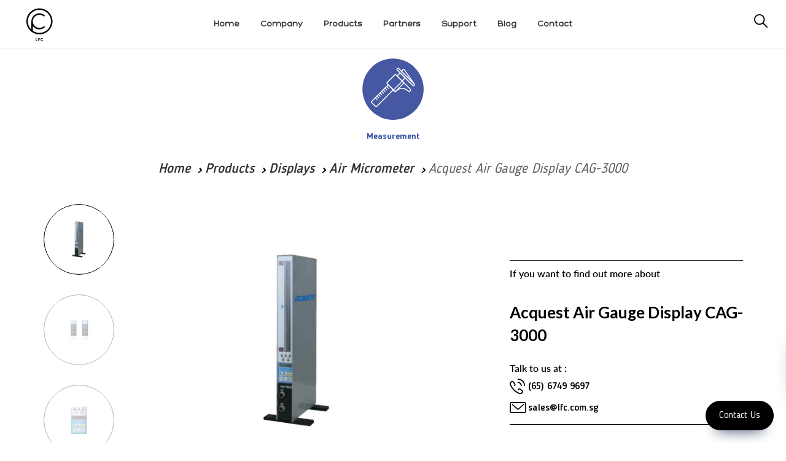

--- FILE ---
content_type: text/html; charset=UTF-8
request_url: https://www.lfc.com.sg/products/detail/Acquest-Air-Gauge-Display-CAG-3000
body_size: 15373
content:
<!DOCTYPE html>
<html lang="id">

<head>
    <meta charset="utf-8">
    <meta http-equiv="X-UA-Compatible" content="IE=edge">
    <meta name="viewport" content="width=device-width, initial-scale=1">
    <!-- The above 3 meta tags *must* come first in the head; any other head content must come *after* these tags -->
    <meta name="author" content="">
    <link rel="icon" href="https://www.lfc.com.sg/public/dist/images/ico/favicon.ico">
    <title>Acquest Air Gauge Display CAG-3000 - LFC</title>
  <meta name="description" content="Acquest CAG 3000 air Micrometer is a measuring instrument that measures internal and external dimension of workpiece by using the obstruction flow of air and its comparison. This instrument measures the changes in measurements powered by air compressor to an air probes or limit gauges which then sense the quantity of air or changes in pressure within air pipe. Your workpieces are free from damage because of noncontact approach which is highly demanded for inspecting soft and delicate materials. The system can measure inside and outside diameters, thickness, perpendicularly, cilindricity and circularity tolerances as well. The Acquest CAG 3000 air micrometer technology offers sufficient magnification and reliability to measure small tolerances ranges down to 0.5 – 2.0 µm.">
    <meta name="theme-color" content="#000000">
    <link rel="apple-touch-icon" sizes="57x57" href="https://www.lfc.com.sg/public/dist/images/ico/apple-icon-57x57.png">
    <link rel="apple-touch-icon" sizes="60x60" href="https://www.lfc.com.sg/public/dist/images/ico/apple-icon-60x60.png">
    <link rel="apple-touch-icon" sizes="72x72" href="https://www.lfc.com.sg/public/dist/images/ico/apple-icon-72x72.png">
    <link rel="apple-touch-icon" sizes="76x76" href="https://www.lfc.com.sg/public/dist/images/ico/apple-icon-76x76.png">
    <link rel="apple-touch-icon" sizes="114x114" href="https://www.lfc.com.sg/public/dist/images/ico/apple-icon-114x114.png">
    <link rel="apple-touch-icon" sizes="120x120" href="https://www.lfc.com.sg/public/dist/images/ico/apple-icon-120x120.png">
    <link rel="apple-touch-icon" sizes="144x144" href="https://www.lfc.com.sg/public/dist/images/ico/apple-icon-144x144.png">
    <link rel="apple-touch-icon" sizes="152x152" href="https://www.lfc.com.sg/public/dist/images/ico/apple-icon-152x152.png">
    <link rel="apple-touch-icon" sizes="180x180" href="https://www.lfc.com.sg/public/dist/images/ico/apple-icon-180x180.png">
    <link rel="icon" type="image/png" sizes="192x192"  href="https://www.lfc.com.sg/public/dist/images/ico/android-icon-192x192.png">
    <link rel="icon" type="image/png" sizes="32x32" href="https://www.lfc.com.sg/public/dist/images/ico/favicon-32x32.png">
    <link rel="icon" type="image/png" sizes="96x96" href="https://www.lfc.com.sg/public/dist/images/ico/favicon-96x96.png">
    <link rel="icon" type="image/png" sizes="16x16" href="https://www.lfc.com.sg/public/dist/images/ico/favicon-16x16.png">
    <link rel="manifest" href="https://www.lfc.com.sg/public/dist/images/ico/manifest.json">
    <meta name="msapplication-TileColor" content="#000000">
    <meta name="msapplication-TileImage" content="https://www.lfc.com.sg/public/dist/images/ico/ms-icon-144x144.png">
    <link href="https://www.lfc.com.sg/public/dist/style.css?1743993800" rel="stylesheet">
    <link href="https://www.lfc.com.sg/public/dist/custom.css?1743993800" rel="stylesheet">
    <link href="https://www.lfc.com.sg/public/dist/additional.css?1743993800" rel="stylesheet">
    <link href="https://fonts.googleapis.com/css?family=Lato:100,400,700" rel="stylesheet">
    <link href="https://fonts.googleapis.com/css?family=Roboto:400,500,700,900" rel="stylesheet">
    <link rel="stylesheet" href="https://cdnjs.cloudflare.com/ajax/libs/font-awesome/5.9.0/css/all.min.css">
        <link rel="canonical" href="https://www.lfc.com.sg/products/detail/Acquest-Air-Gauge-Display-CAG-3000" />


    <!-- HTML5 shim and Respond.js for IE8 support of HTML5 elements and media queries -->
    <!--[if lt IE 9]>
      <script src="https://oss.maxcdn.com/html5shiv/3.7.2/html5shiv.min.js"></script>
      <script src="https://oss.maxcdn.com/respond/1.4.2/respond.min.js"></script>
    <![endif]-->

    <script src="https://www.lfc.com.sg/public/dist/bundle.js?1743993800"></script>
    <!-- <script id="mcjs">!function(c,h,i,m,p){m=c.createElement(h),p=c.getElementsByTagName(h)[0],m.async=1,m.src=i,p.parentNode.insertBefore(m,p)}(document,"script","https://chimpstatic.com/mcjs-connected/js/users/167300d8e3ffc6f0d5cf34113/e3b5c2f73daaedc395a5ca676.js");</script> -->
 
 <!-- Google Tag Manager -->
<script>(function(w,d,s,l,i){w[l]=w[l]||[];w[l].push({'gtm.start':
new Date().getTime(),event:'gtm.js'});var f=d.getElementsByTagName(s)[0],
j=d.createElement(s),dl=l!='dataLayer'?'&l='+l:'';j.async=true;j.src=
'https://www.googletagmanager.com/gtm.js?id='+i+dl;f.parentNode.insertBefore(j,f);
})(window,document,'script','dataLayer','GTM-NWXQGD4');</script>
<!-- End Google Tag Manager -->

 <!-- Clarity -->
<script type="text/javascript">
    (function(c,l,a,r,i,t,y){
        c[a]=c[a]||function(){(c[a].q=c[a].q||[]).push(arguments)};
        t=l.createElement(r);t.async=1;t.src="https://www.clarity.ms/tag/"+i;
        y=l.getElementsByTagName(r)[0];y.parentNode.insertBefore(t,y);
    })(window, document, "clarity", "script", "dkt138vj1k");
</script>
 <!-- Clarity -->
 
 <!-- Meta Pixel Code -->
<script>
!function(f,b,e,v,n,t,s)
{if(f.fbq)return;n=f.fbq=function(){n.callMethod?
n.callMethod.apply(n,arguments):n.queue.push(arguments)};
if(!f._fbq)f._fbq=n;n.push=n;n.loaded=!0;n.version='2.0';
n.queue=[];t=b.createElement(e);t.async=!0;
t.src=v;s=b.getElementsByTagName(e)[0];
s.parentNode.insertBefore(t,s)}(window, document,'script',
'https://connect.facebook.net/en_US/fbevents.js');
fbq('init', '9283141741805413');
fbq('track', 'PageView');
</script>
<noscript><img height="1" width="1" style="display:none"
src="https://www.facebook.com/tr?id=9283141741805413&ev=PageView&noscript=1"
/></noscript>
<!-- End Meta Pixel Code -->

</head>

<body>

<!-- Google Tag Manager (noscript) -->
<noscript><iframe src="https://www.googletagmanager.com/ns.html?id=GTM-NWXQGD4"
height="0" width="0" style="display:none;visibility:hidden"></iframe></noscript>
<!-- End Google Tag Manager (noscript) -->


<div id="body-content">
    <meta http-equiv="Content-Type" content="text/html; charset=utf-8">
<style>
.navbar-menu {
    display: inline-block;
    text-align: center;
}
.navbar-menu ul, .navbar-menu li {
    list-style-type: none;
    margin: 0;
    padding: 0;
}
.navbar-menu li {
    display: inline-block;
    padding: 0 15px;
    font-family: Hero, Lato;
    font-size: 14px;
    text-transform: capitalize;
}
#main-nav
{
    padding-top: 10px;
    padding-bottom: 10px;
    border-bottom: 1px solid #efefef;
    height: 80px !important;
}
#main-nav .logo {
    float: left;
    width: 10%;
}
#main-nav .logo img {
    height: 60px !important;
}
.navbar-menu {
    width: 80%;
    padding-top: 20px;
}
.search-container {
    top: 35px;
    right: 30px;
}
#header {
    margin-bottom: 15px;
}
.scroll-down .nav-page-header {
    top: 60px !important;
    display: none;
}
@media only screen and (max-width: 767px) {
    .search-container {
        top: 40px;
    }
    #main-nav .navbar-brand {
        width: 100% !important;
        text-align: center !important;
        transform: none;
        -webkit-transform: none;
        top: 10px;
        left: 0;
    }
    #main-nav .navbar-brand a { display: inline-block; }
    #main-nav .navbar-brand img {
        max-height: 63px;
    }
    #burger, label[for=burger] {
        z-index: 999999 !Important;
    }
    #main-nav input+label {
        top: 35px !Important;
    }
}
.header-new .text {
    text-transform: uppercase;
}
</style>
<header id="header">
    <div id="main-nav" class="">
        <div class="visible-xs">
            <input id="burger" type="checkbox" />
            <label for="burger">
                <span></span>
                <span></span>
                <span></span>
            </label>
            <div class="navbar-brand navbar-brand-centered">
                <a href="https://www.lfc.com.sg/">
                                    <img src="https://www.lfc.com.sg/public/dist/images/sg.svg" alt="LFC logo" class="img-responsive">
                </a>
            </div>
            <div class="search-container ">
            <form method="get" action="https://www.lfc.com.sg/search">                        
                <input class="search" name ="search" type="search" placeholder="Search">
                <img src="https://www.lfc.com.sg/public/dist/images/search-new.svg" alt="search"></form>

            </div>
            <nav class="row header-new">
                <ul>
                    <!-- <li class="col-xs-12 visible-xs search-xs">
                        <div class="search-container">
                            <form method="get" action="https://www.lfc.com.sg/search">                        
                            <input class="search" name ="search"  type="search" placeholder="Search">
                            <img src="https://www.lfc.com.sg/public/dist/images/search.svg" alt="search">
                            </form>
                        </div>
                    </li> -->
                    <li class="navbar-link col-md-4 col-sm-4 col-xs-6 active">
                        <a href="https://www.lfc.com.sg/products">
                            <span class="icon">
                                <img src="https://www.lfc.com.sg/public/dist/images/product.svg" alt="product" class="img-svg">
                            </span>
                            <span class="text">Products</span>
                        </a>
                    </li>
                    <li class="navbar-link col-md-4 col-sm-4 col-xs-6 ">
                        <a href="https://www.lfc.com.sg/about">
                            <span class="icon">
                                <img src="https://www.lfc.com.sg/public/dist/images/company.svg" alt="company" class="img-svg">
                            </span>
                            <span class="text">Company</span>
                        </a>
                    </li>
                    <li class="navbar-link col-md-4 col-sm-4 col-xs-6 ">
                        <a href="https://www.lfc.com.sg/partners">
                            <span class="icon">
                                <img src="https://www.lfc.com.sg/public/dist/images/partners.svg" alt="partners" class="img-svg">
                            </span>
                            <span class="text">Partners</span>
                        </a>
                    </li>
                    <li class="navbar-link col-md-4 col-sm-4 col-xs-6 ">
                        <a href="https://www.lfc.com.sg/support">
                            <span class="icon">
                                <img src="https://www.lfc.com.sg/public/dist/images/support.svg" alt="support" class="img-svg">
                            </span>
                            <span class="text">Support</span>
                        </a>
                    </li>
                    <li class="navbar-link col-md-4 col-sm-4 col-xs-6 ">
                        <a href="https://www.lfc.com.sg/blog">
                            <span class="icon">
                                <img src="https://www.lfc.com.sg/public/dist/images/insights.svg" alt="insights" class="img-svg">
                            </span>
                            <span class="text">Blog</span>
                        </a>
                    </li>
                    <li class="navbar-link col-md-4 col-sm-4 col-xs-6 ">
                        <a href="https://www.lfc.com.sg/contact">
                            <span class="icon">
                                <img src="https://www.lfc.com.sg/public/dist/images/contact.svg" alt="contact" class="img-svg">
                            </span>
                            <span class="text">Contact</span>
                        </a>
                    </li>
                </ul>
            </nav>
        </div>
        <div class="hidden-xs">
            <a href="https://www.lfc.com.sg/" class="logo">
                                <img src="https://www.lfc.com.sg/public/dist/images/sg.svg" alt="LFC logo" class="img-responsive">
            </a>
            <div class="navbar-menu">
                <ul>
                    <li class="navbar-link active">
                        <a href="https://www.lfc.com.sg/">
                            <span class="text">Home</span>
                        </a>
                    </li>
                    <li class="navbar-link ">
                        <a href="https://www.lfc.com.sg/about">
                            <span class="text">Company</span>
                        </a>
                    </li>
                    <li class="navbar-link active">
                        <a href="https://www.lfc.com.sg/products">
                            <span class="text">Products</span>
                        </a>
                    </li>
                    <li class="navbar-link ">
                        <a href="https://www.lfc.com.sg/partners">
                            <span class="text">Partners</span>
                        </a>
                    </li>
                    
                    <li class="navbar-link ">
                        <a href="https://www.lfc.com.sg/support">
                            <span class="text">Support</span>
                        </a>
                    </li>
                    <li class="navbar-link ">
                        <a href="https://www.lfc.com.sg/blog">
                            <span class="text">Blog</span>
                        </a>
                    </li>
                    <li class="navbar-link ">
                        <a href="https://www.lfc.com.sg/contact">
                            <span class="text">Contact</span>
                        </a>
                    </li>
                </ul>
            </div>
            <div class="search-container ">
                <form method="get" action="https://www.lfc.com.sg/search">                        
                    <input class="search" name ="search" type="search" placeholder="Search...">
                    <img src="https://www.lfc.com.sg/public/dist/images/search-new.svg" alt="search">
                </form>
    
            </div>
        </div>
    
            <div class="container">
                    <div class="nav-page-header">
                        <div class="row">


                        <style type="text/css">
                            .search-container .search:focus {
                            outline: 0;
                            margin-right: 30px;
                            width: 240px;
                            background-color: white;
                            border-bottom: 1px solid #000;
                            cursor: text;
                        }
                                                </style>

                                               
                            
                                <div class="col-md-12">
                                    <ol class="breadcrumb">
                                      <li><a href="https://www.lfc.com.sg/">Home</a></li>
                                        <li><a href="https://www.lfc.com.sg/produocts">Products</a></li>
                                                                                  <li><a href="https://www.lfc.com.sg/products/category/Displays">Displays</a></li>
                                                                                        <li><a href="https://www.lfc.com.sg/products/category/Displays?category[]=79">Air Micrometer</a></li>
                                                                                  <li class="active">Acquest Air Gauge Display CAG-3000</li>
                                    </ol>
                                </div>
                                <div class="row">
    <div class="col-md-12 list-products-filter">
        <ul class="">
                     
           <!--  <li>
                <a href="#">ALL</a>
            </li>
            <li class="dropdown">
                <a href="javascript:;" class="dropdown-toggle">HAND TOOLS</a>
                            </li>
            <li>
                <a href="#">DISPLAYS</a>
            </li>
            <li>
                <a href="#">STANDARDS</a>
            </li>
            <li>
                <a href="#">HEIGHT GAUGES</a>
            </li>
            <li>
                <a href="#">ACCESSORIES</a>
            </li> -->
        </ul>
    </div>
</div>


<script type="text/javascript">
  $('input[type=checkbox], input[type=radio]').on('click',function(e)
        {
            var parent = $(this).parents('#filter_form');
            //$(parent).find('input').attr('checked', false);
            //$(this).attr('checked', true);
            $(parent).submit();
            return true;
        });
</script>

<style type="text/css">
  .list-products-filter ul li.active a h2 {
    color: inherit;
    font-weight: bold;
    padding: 0 10px;
}
</style>                            
                        </div>
                    </div>
        </div> <!-- /container -->
    </div>
</header><!-- /header -->

<section id="product-detail" class="body-content">
    <div class="heading-category">
                <a  href="https://www.lfc.com.sg/products/top/measurement" >

        <img src="https://www.lfc.com.sg/public/dist/images/metrology.svg" alt="" class="img-responsive">
        <h4 class="caption metrology">Measurement</h4>
        </a>
                    
    </div>
    <div class="container">
        <!-- <div class="col-md-12"> -->
            <div class="breadcrumbs">
                <ol class="breadcrumb">
                    <li><a href="https://www.lfc.com.sg/">Home</a></li>
                    <li><a href="https://www.lfc.com.sg/products">Products</a></li>
                                                          <li><a href="https://www.lfc.com.sg/products/category/Displays">Displays</a></li>
                                                <li><a href="https://www.lfc.com.sg/products/category/Displays?category[]=79">Air Micrometer</a></li>
                                          <li class="active">Acquest Air Gauge Display CAG-3000</li>
                </ol>
            </div>
                    
            <div class="row gutter-0 img-preview" style="display: -webkit-box;display: -webkit-flex;display: -ms-flexbox;display: flex;flex-wrap: wrap;width: 100%;" >
              
             <div class="col-md-8 col-sm-offset-1 img-slide" style="display: flex;  flex-direction: column;">
    <!-- SOCIAL PANEL HTML -->
<div class="social-panel-container">
	<div class="social-panel">
		<ul>
			<li>
				<a href="mailto:sales@lfc.com.sg" target="_blank">
					<i class="fas fa-envelope"></i>
				</a>
			</li>
			<li>
				<a href="tel:656749 9697" target="_blank">
					<i class="fas fa-phone"></i>
				</a>
			</li>
			<li>
				<a href="https://wa.me/6583998060" target="_blank">
					<i class="fab fa-whatsapp"></i>
				</a>
			</li>
		</ul>
	</div>
</div>
<button class="floating-btn">
	Contact Us
</button>

                    <div class="clearfix">
                        <div id="carousel-banner" class="carousel slide gutter-0" data-ride="carousel">
    <div class="col-md-3 col-sm-3 col-xs-3 thumb-img">
        <ul class="carousel-indicators carousel-thumbs">
                    <li data-slide-to="0" data-target="#carousel-banner" class="active">
            <div class="thumbnails">
                <img src="https://www.lfc.com.sg/_assets/images/temp/1602666042_7qd7xQpZeV9d7OP2qPNx.jpg" alt="" class="img-responsive" />            </div>
        </li>
                 <li data-slide-to="1" data-target="#carousel-banner" >
            <div class="thumbnails">
                <img src="https://www.lfc.com.sg/_assets/images/temp/1602666042_vVHb0UHk0624knQ1llvu.jpg" alt="" class="img-responsive" />            </div>
        </li>
                 <li data-slide-to="2" data-target="#carousel-banner" >
            <div class="thumbnails">
                <img src="https://www.lfc.com.sg/_assets/images/temp/1602666042_JuRHFzGhGviA36Z8exDG.jpg" alt="" class="img-responsive" />            </div>
        </li>
            </ul>
    </div>

    <div class="col-md-9 col-sm-8 col-xs-9 main-img">
        <div class="carousel-inner" role="listbox">
               <div class="item active">
          <img src="https://www.lfc.com.sg/_assets/images/temp/1602666042_7qd7xQpZeV9d7OP2qPNx.jpg" alt="" class="img-responsive" />      </div>
            <div class="item ">
          <img src="https://www.lfc.com.sg/_assets/images/temp/1602666042_vVHb0UHk0624knQ1llvu.jpg" alt="" class="img-responsive" />      </div>
            <div class="item ">
          <img src="https://www.lfc.com.sg/_assets/images/temp/1602666042_JuRHFzGhGviA36Z8exDG.jpg" alt="" class="img-responsive" />      </div>
        </div>
    </div>
</div>                    </div>
                </div>
               
            
                <div class="col-md-4 col-sm-10 col-xs-12 text-center box-contact" style=" display: flex;  flex-direction: column;">
                    <div class="text-contact" >
                        <p>If you want to find out more about</p>
                        <h1  style ="line-height: 1.45;" class="product-name">Acquest Air Gauge Display CAG-3000</h1>
                        <p>Talk to us at :</p>
                        
                        <p style="display: inline;" class="phone"><img src="https://www.lfc.com.sg/public/dist/images/phone.svg" alt=""><h3 style="font-size: 16px;display: inline;"> (65) 6749 9697</h3></p>
                        <p style="display: inline;" class="mail"><img src="https://www.lfc.com.sg/public/dist/images/email.svg" alt=""> <h3 style="font-size: 16px; display: inline;"> <a href="mailto:sales@lfc.com.sg">sales@lfc.com.sg</a></h3></p>
                                            </div>
                </div>

                
            </div>
            
                                        <h2 style="display: none">Acquest CAG 3000 air Micrometer is a measuring instrument that measures internal and external dimension of workpiece by using the obstruction flow of air and its comparison. This instrument measures the changes in measurements powered by air compressor to an air probe or limit gauges which then sense the quantity of air or changes in pressure within air pipe. Your workpieces are free from damage because of the non-contact approach which is highly demanded for inspecting soft and delicate materials. The system can measure inside and outside diameters, thickness, perpendicularly, cylindricity and circularity tolerances as well. The Acquest CAG 3000 air micrometer technology offers sufficient magnification and reliability to measure small tolerances ranges down to 0.5 &ndash; 2.0 &micro;m. 
&nbsp; 
The Series CAG-3000 column type air gauge, micrometer display is a precision, non-contact measuring instrument when combined with air probe sensor. Acquest CAG 3000 performs instant, convenient, and precise dimensional analysis on components. Pass/Fail feedback is instant with the integral easy view three-color LED bar-graph display. Column displays can also be conveniently daisy-chained with additional units to allow quick inspections of multiple dimensions with various sensors. All CAG-3000&rsquo;s come standard with RS-232 serial communications for data analysis on PLC&rsquo;s. An Excel spreadsheet program is available for download for free that allows communication with up to 5 units simultaneously. 
&nbsp; 
Acquest air gauge micrometer is&nbsp;the ideal investment for quality measurements on the production&nbsp;floor for measuring CNCed work piece of turbocharger, bore, mould chamber, sensitive anvils or workpiece of rare metals, fastener and many more. Tosok&nbsp;also have electric micrometer&nbsp;model if you would like&nbsp;to consider comparable&nbsp;method with higher level of accuracy. 
&nbsp; 
Acquest CAG 3000 Features:

Sturdy enclosure allows for easy placement on any bench and compact working environment.
Red/Orange/Green 3- color, 101 segment bar graph display with programmable set points makes it easy to instantly view measurements and make go/no-go judgments
Actual values presented on the 8-digit alphanumeric display
The display can be programmed to show technical drawing tolerances
In coordination with the max./min. masters and the air probe sensor, control keys are used to automatically calibrate the zero and full scale of the display
Possesses a light weight and slim 2&rdquo; (50mm) wide frame allowing for placement on any bench, plus enables a small footprint when daisy-chaining units
10 types of setting can be programmed to save master values allowing quick retrieval for future tests
Sensitivity adjustment knob allows fine tuning for more precise air control
External signal input allows for automatic master calibration of zero and span with separate input switch
Utilizing the standard serial output communications, data can be downloaded to a PC for processing and further evaluation
Optional peak function or rank output available
</h2>
                                   <p style="text-align: justify;">Acquest CAG 3000 air Micrometer is a measuring instrument that measures internal and external dimension of workpiece by using the obstruction flow of air and its comparison. This instrument measures the changes in measurements powered by air compressor to an air probe or limit gauges which then sense the quantity of air or changes in pressure within air pipe. Your workpieces are free from damage because of the non-contact approach which is highly demanded for inspecting soft and delicate materials. The system can measure inside and outside diameters, thickness, perpendicularly, cylindricity and circularity tolerances as well. The Acquest CAG 3000 air micrometer technology offers sufficient magnification and reliability to measure small tolerances ranges down to 0.5 &ndash; 2.0 &micro;m.</p>
<p style="text-align: justify;">&nbsp;</p>
<p style="text-align: justify;">The Series CAG-3000 column type air gauge, micrometer display is a precision, non-contact measuring instrument when combined with air probe sensor. Acquest CAG 3000 performs instant, convenient, and precise dimensional analysis on components. Pass/Fail feedback is instant with the integral easy view three-color LED bar-graph display. Column displays can also be conveniently daisy-chained with additional units to allow quick inspections of multiple dimensions with various sensors. All CAG-3000&rsquo;s come standard with RS-232 serial communications for data analysis on PLC&rsquo;s. An Excel spreadsheet program is available for download for free that allows communication with up to 5 units simultaneously.</p>
<p style="text-align: justify;">&nbsp;</p>
<p style="text-align: justify;">Acquest air gauge micrometer is&nbsp;the ideal investment for quality measurements on the production&nbsp;floor for measuring CNCed work piece of turbocharger, bore, mould chamber, sensitive anvils or workpiece of rare metals, fastener and many more. Tosok&nbsp;also have electric micrometer&nbsp;model if you would like&nbsp;to consider comparable&nbsp;method with higher level of accuracy.</p>
<p style="text-align: justify;">&nbsp;</p>
<h3 style="text-align: justify;">Acquest CAG 3000 Features:</h3>
<ul>
<li style="text-align: justify;">Sturdy enclosure allows for easy placement on any bench and compact working environment.</li>
<li style="text-align: justify;">Red/Orange/Green 3- color, 101 segment bar graph display with programmable set points makes it easy to instantly view measurements and make go/no-go judgments</li>
<li style="text-align: justify;">Actual values presented on the 8-digit alphanumeric display</li>
<li style="text-align: justify;">The display can be programmed to show technical drawing tolerances</li>
<li style="text-align: justify;">In coordination with the max./min. masters and the air probe sensor, control keys are used to automatically calibrate the zero and full scale of the display</li>
<li style="text-align: justify;">Possesses a light weight and slim 2&rdquo; (50mm) wide frame allowing for placement on any bench, plus enables a small footprint when daisy-chaining units</li>
<li style="text-align: justify;">10 types of setting can be programmed to save master values allowing quick retrieval for future tests</li>
<li style="text-align: justify;">Sensitivity adjustment knob allows fine tuning for more precise air control</li>
<li style="text-align: justify;">External signal input allows for automatic master calibration of zero and span with separate input switch</li>
<li style="text-align: justify;">Utilizing the standard serial output communications, data can be downloaded to a PC for processing and further evaluation</li>
<li style="text-align: justify;">Optional peak function or rank output available</li>
</ul>                                              <div class="container">
                          <div id="product_features" class="clearfix">
                            <div class="row">
                              <div class="col-xs-12">
                                <h3 class="section-title">Overview</h3>
                              </div>
                            </div>
                            <div class="row">
                                                                    <div class="col-xs-12 col-md-6 ">
                                      <h4>Built to last</h4>
                                      <h5></h5>
                                                                            <img src="https://www.lfc.com.sg//_assets/images/uploads/thumbnail/1434683857_h4mRDL9q1sKJ07IiKJ4c.png" alt="" border="0" width="150" />
                                                                            <div class="desc">Nidec Tosok manufactures quality standard measuring instruments since 1949 in Japan. Recently, Tosok together with Shimpo becomes reputable manufaturer of measurement tools under the NIDEC group.</div>
                                    </div>
                                                                        <div class="col-xs-12 col-md-6 ">
                                      <h4>Customer value</h4>
                                      <h5></h5>
                                                                            <img src="https://www.lfc.com.sg//_assets/images/uploads/thumbnail/1447404518_2y9I9zj9vCJmCYJiVgkC.png" alt="" border="0" width="150" />
                                                                            <div class="desc">Nidec Tosok Air Gauge Display CAG-3000 is manufactured to conforms with ISO9001(JQA-1739) since 1998. Tosok-Shimpo comprehensive ranges of force, torque and speed evaluation instruments and accessories are designed for accuracy and safety operation within 1 year limited warranty.</div>
                                    </div>
                                                                </div>
                          </div>
                        </div>
                                            <style type="text/css">
                      #product_features { border-top:2px solid #999; }
                      #product_features h5 { font-size: 20px; color: #2A348B; margin-top:20px; }
                      #product_features ul { list-style:none; margin:0; padding:0; }
                      #product_features div.right { border-right:0; }
                      #product_features div.bottom { border-bottom:0; }
                      #product_features div h4 { font-size: 16px; margin-bottom:5px; }
                      #product_features div img { float:left; margin-right:10px; }
                      #product_features div .desc { overflow:hidden; font-size: 14px; }
                      h3.section-title { 
                          margin-bottom: 15px;
                          margin-top: 80px;
                          text-transform: uppercase;
                      }
                      .iti-flag {
                          margin-top: -5px;
                      }
                      .intl-tel-input .selected-flag {
                          margin-left: 20px;
                      }
                      </style>
                    
                     <div class="container"> 
                        <div class="row"> 
                            <div class="col-md-12">
                                <h3 class="section-title">TECHNICAL SPECIFICATION</h3>
                                                            </div>
                        </div>
                    </div>
                    
                    <div class="tab-pane req-quote col-md-12" id="req-quote">
                        <h3 class="section-title">Request a Quote</h3>
                        <style>
    .req-quote input[type=checkbox] {
        top: 5px;
    }
</style>
<h3 class="visible-xs">Request A Quote</h3>
<p class="info-rfq">Please complete the below form to receive further information.</p>
<form class="" method="post" data-fv-framework="bootstrap" data-fv-feedbackicons-valid="glyphicon glyphicon-ok" data-fv-feedbackicons-invalid="glyphicon glyphicon-remove" data-fv-feedbackicons-validating="glyphicon glyphicon-refresh" id="formReqQuote">
    <div class="row">
        <div class="col-md-6 col-sm-6">
            <div class="form-group">
                <input type="text" class="form-control" id="name" name="name" value="" id="name" required data-fv-notempty-message="Name is required." placeholder="Name">
            </div>
            <div class="form-group">
                <input type="email" class="form-control" id="E-mail" name="email" value="" required data-fv-notempty-message="Email is required." data-fv-emailaddress="true" placeholder="E-mail">
            </div>
            <div class="form-group">
                <!--<div class="col-md-3 col-xs-3" style="height: 38px;border-radius: 14px;border: 1px solid #7f7f7f;">-->
                    <!-- <div class="col-md-3 col-xs-3"> -->
                    <!--<div class="form-group">-->
                        <!--<input id="phone" class="form-control" value="" name="aa" type="hidden">-->
                        <input id="initphone" class="form-control" value="" name="initphone" type="hidden">
                        <!-- <select name="initphone" class="form-control select2">
                            <option>+62</option>
                            <option>+63</option>
                            <option>+64</option>
                            <option>+65</option>
                          </select> -->
                    <!--</div>-->
                <!--</div>-->
                <!--<div class="col-md-9 col-xs-9">-->
                    <!--<div class="form-group">-->
                        <input type="text" class="form-control" value="" id="Phone" name="phone" required data-fv-notempty-message="Phone is required." placeholder="Phone" aria-describedby="">
                    <!--</div>-->
                <!--</div>-->
            </div>
        </div>
        <div class="col-md-6 col-sm-6">
            <div class="form-group">
                <input type="text" class="form-control" id="Company" name="company" value="" placeholder="Company">
            </div>
            <div class="form-group">
                <!--<input type="text" class="form-control" id="Country" name="country" value="" placeholder="Country">-->
                <select class="form-control gds-cr gds-countryflag select2" id="country" name="country" country-data-region-id="" data-language="en"></select>
            </div>
            <div class="form-group">
                <input type="text" class="form-control" id="Address" name="address" value="" placeholder="City">
            </div>
            <!-- <div class="form-group"> -->
            <!--<input type="hidden" class="form-control" id="country" name="country" placeholder="Country">-->
            <!-- </div> -->
            <!--    <div class="form-group">
                <textarea class="form-control" rows="4" name="requirement"  required data-fv-notempty-message="Requirement is required." placeholder="Please give us your requirement"></textarea>
            </div> -->
        </div>
        <div class="col-md-12 col-sm-12 mt-30">
            <div class="form-group captcha-container text-center">
                <!--<label class="control-label">CAPTCHA <strong class="text-danger">*</strong></label>
                    <img src="https://www.lfc.com.sg///_assets/captcha/" width="150" height="30" style="border:0;" alt=" " tabindex="7">
                    <input type="text" name ="captcha" class="form-control captcha">-->
                <script src="https://www.google.com/recaptcha/api.js" async defer></script><div class="g-recaptcha" data-sitekey="6LdiG9kUAAAAALDKSMszC0DfrA2jPomPFXqSLQk7"></div>            </div>
        </div>
        <div class="col-md-12 col-sm-12">
            <div class="form-group text-center">
                <div class="checkbox">
                    <label class="control-label small">
                        <input type="checkbox" name="agree" value="1" data-fv-notempty="true"  required> I authorize the use of the information given above for marketing purposes.  <a href="#"></a>
                    </label>
                </div>
            </div>
        </div>
        <div class="col-md-12 col-sm-12">
            <div class="form-action text-center">
                <!-- button submit yang ini
                <button type="submit" class="btn btn-default btn-send">Send</button> -->
                <!-- ini untuk action popup saja -->
                <button type="button" id="btnSubmit" class="btn btn-dark btn-lg btn-send col-md-2" style="display: inline-block; float: none;">Send</button>
            </div>
        </div>
        <div class="col-md-12 col-sm-12"></div>
    </div>
</form>
<style>
    .g-recaptcha {display: inline-block;}
</style>

<script src="https://www.lfc.com.sg/_assets/country-region-dropdown/assets/js/en_only/geodatasource-cr.min.js"></script>
<link rel="stylesheet" href="https://www.lfc.com.sg//_assets/country-region-dropdown/assets/css/geodatasource.css">
<link rel="stylesheet" href="https://www.lfc.com.sg//_assets/country-region-dropdown/assets/css/geodatasource-countryflag.css">


<link rel="gettext" type="application/x-po" href="https://www.lfc.com.sg//_assets/country-region-dropdown/languages/en/LC_MESSAGES/en.po" />
<script src="https://www.lfc.com.sg//_assets/country-region-dropdown/assets/js/Gettext.js"></script>

<link href="https://cdn.jsdelivr.net/npm/select2@4.1.0-rc.0/dist/css/select2.min.css" rel="stylesheet" />
<script src="https://cdn.jsdelivr.net/npm/select2@4.1.0-rc.0/dist/js/select2.min.js"></script>

<link rel="stylesheet" href="https://www.lfc.com.sg//build/css/intlTelInput.css">
<script src="https://www.lfc.com.sg//build/js/intlTelInput.js"></script>
<script>
    // var input = document.querySelector("#phone");
    // window.intlTelInput(input, {
    //     // allowDropdown: false,
    //     // autoHideDialCode: false,
    //     // autoPlaceholder: "off",
    //     // dropdownContainer: document.body,
    //     // excludeCountries: ["us"],
    //     formatOnDisplay: false,
    //     // geoIpLookup: function(callback) {
    //     //   $.get("http://ipinfo.io", function() {}, "jsonp").always(function(resp) {
    //     //     var countryCode = (resp && resp.country) ? resp.country : "";
    //     //     callback(countryCode);
    //     //   });
    //     // },
    //     // hiddenInput: "full_number",
    //     initialCountry: "id",
    //     // localizedCountries: { 'de': 'Deutschland' },
    //     // nationalMode: false,
    //     // onlyCountries: ['us', 'gb', 'ch', 'ca', 'do'],
    //     // placeholderNumberType: "MOBILE",
    //     // placeholder: " ",
    //     // preferredCountries: ['cn', 'jp'],
    //     separateDialCode: true,
    //     utilsScript: "https://www.lfc.com.sg/build/js/utils.js",
    // });


    $(document).ready(function() {
        $(".select2").select2();

        $("#btnSubmit").on("click", function(){
            let country = $("#country").val();
            if ( country.trim == "" || country == "undefined" || !country) {
                alert('Select your country')
                return false;
            }
            
            $("#formReqQuote").submit();
        })

        var str = $(this).find(".selected-flag").attr("title");
        var c = str.split(": ");
        var a = c[0];
        var b = c[1];

        var input = $('.selected-dial-code').text();

        $("#initphone").val(b);
        console.log(b);
        $("#country").val(a);

        $(".country").click(function() {
            var input = $(this).attr('data-dial-code');
            $("#initphone").val('+' + $(this).attr('data-dial-code'));
            $("#country").val($(this).find(".country-name").text());


        });
    });
</script>
                    </div>
                    <div class="tab-pane related col-md-12" id="related">
                        <h3 class="section-title">Related Products</h3>
                        <div class="row gutter-0">
                                                      <div class="box-related col-md-3 col-sm-3 post">
                            <a href="https://www.lfc.com.sg/products/detail/Acquest-Digital-Dimensional-Air-Gauge-DAG2200" class="product-item">
                              <div class="item-container">
                                  <div class="product-photo img-wrapper">
                                      <img src="https://www.lfc.com.sg/_assets/images/temp/1602666304_4tTLJ5gDtsV0wz0QsGHH.jpg" alt="" class="img-responsive">
                                  </div>
                                  <span class="product-title">Acquest Digital Dimensional Air Gauge DAG2200</span>
                              </div>
                          </a>
                      </div>
                                            <div class="box-related col-md-3 col-sm-3 post">
                            <a href="https://www.lfc.com.sg/products/detail/Ojiyas-Digital-Type-Air-Micrometer-ad-LF-Series" class="product-item">
                              <div class="item-container">
                                  <div class="product-photo img-wrapper">
                                      <img src="https://www.lfc.com.sg/_assets/images/temp/1548837289_8JlPQ9BVXdRET2WFc1gh.jpg" alt="" class="img-responsive">
                                  </div>
                                  <span class="product-title">Ojiyas Digital Type Air Micrometer ad-LF Series</span>
                              </div>
                          </a>
                      </div>
                                            <div class="box-related col-md-3 col-sm-3 post">
                            <a href="https://www.lfc.com.sg/products/detail/Ojiyas-Digital-Type-Air-Micrometer-ad-L8-Series" class="product-item">
                              <div class="item-container">
                                  <div class="product-photo img-wrapper">
                                      <img src="https://www.lfc.com.sg/_assets/images/temp/1623741633_4aqFVAoiawkoAJMCtpyo.png" alt="" class="img-responsive">
                                  </div>
                                  <span class="product-title">Ojiyas Digital Type Air Micrometer ad-L8 Series</span>
                              </div>
                          </a>
                      </div>
                                            <div class="box-related col-md-3 col-sm-3 post">
                            <a href="https://www.lfc.com.sg/products/detail/Acquest-Dial-Dimensional-Air-Gauge-MD-Series" class="product-item">
                              <div class="item-container">
                                  <div class="product-photo img-wrapper">
                                      <img src="https://www.lfc.com.sg/_assets/images/temp/1602666234_DhMFFnCdptpYEcMiXVxc.jpg" alt="" class="img-responsive">
                                  </div>
                                  <span class="product-title">Acquest Dial Dimensional Air Gauge MD Series</span>
                              </div>
                          </a>
                      </div>
                                            <div class="box-related col-md-3 col-sm-3 post">
                            <a href="https://www.lfc.com.sg/products/detail/Acquest-Digital-Dimensional-Air-Gauge-DAG2000" class="product-item">
                              <div class="item-container">
                                  <div class="product-photo img-wrapper">
                                      <img src="https://www.lfc.com.sg/_assets/images/temp/1602666124_D4FHCvOwkvdELw8Pj7UN.jpg" alt="" class="img-responsive">
                                  </div>
                                  <span class="product-title">Acquest Digital Dimensional Air Gauge DAG2000</span>
                              </div>
                          </a>
                      </div>
                                            <div class="box-related col-md-3 col-sm-3 post">
                            <a href="https://www.lfc.com.sg/products/detail/Acquest-Air-Gauge-Display-CAG-3000" class="product-item">
                              <div class="item-container">
                                  <div class="product-photo img-wrapper">
                                      <img src="https://www.lfc.com.sg/_assets/images/temp/1602666042_7qd7xQpZeV9d7OP2qPNx.jpg" alt="" class="img-responsive">
                                  </div>
                                  <span class="product-title">Acquest Air Gauge Display CAG-3000</span>
                              </div>
                          </a>
                      </div>
                                            <div class="box-related col-md-3 col-sm-3 post">
                            <a href="https://www.lfc.com.sg/products/detail/Tosok-Air-Gauge-Display-CAG-2000" class="product-item">
                              <div class="item-container">
                                  <div class="product-photo img-wrapper">
                                      <img src="https://www.lfc.com.sg/_assets/images/temp/1548839240_oHfTGAxUA96l9QKRIVrR.jpg" alt="" class="img-responsive">
                                  </div>
                                  <span class="product-title">Tosok Air Gauge Display CAG-2000</span>
                              </div>
                          </a>
                      </div>
                                            <div class="box-related col-md-3 col-sm-3 post">
                            <a href="https://www.lfc.com.sg/products/detail/Ojiyas-Analog-Flow-Type-Air-Micrometer-AIR-GIRL-II" class="product-item">
                              <div class="item-container">
                                  <div class="product-photo img-wrapper">
                                      <img src="https://www.lfc.com.sg/_assets/images/temp/1548837331_Mlx86LGVsdk85T5h0BIO.jpg" alt="" class="img-responsive">
                                  </div>
                                  <span class="product-title">Ojiyas Analog Flow Type Air Micrometer AIR GIRL II</span>
                              </div>
                          </a>
                      </div>
                                </div>



                    </div>
                </div>
            </div>
        <!-- </div> -->
    </div>
</section>


<div id="rfq-confirm" class="modal fade modal-fullscreen" role="dialog">
  <div class="modal-dialog">
    <div class="modal-content">
      <div class="container">
                <a href="#" data-dismiss="modal" class="close-modal">
                    <span></span>
                    <span></span>
                </a>
        <div class="row">
            <div class="col-md-10 col-md-offset-1 modal-heder">
                <div class="logo">
                    <a href="/">

                        <img src="https://www.lfc.com.sg/public/dist/images/sg.svg" alt="" class="img-responsive" style="display: block;margin-left: auto;margin-right: auto;">
                    </a>
                </div>
                <div class="text-head">
                    THANK YOU FOR YOUR REQUEST FOR QUOTATION
                </div>
            </div>
            <div class="col-md-6 col-md-offset-3 col-sm-10 col-sm-offset-1 text-center">
                <div class="title-container">
                    <span class="icon-top fa-stack fa-lg">
                      <img src="https://www.lfc.com.sg/public/dist/images/email.svg" alt="" class="svg">
                    </span>
                    <p class="title">RFQ CONFIRMATION</p>
                    <p class="subtitle">Your request for quotation has been received and we are working on it</p>
                </div>
                <div class="form-container">
                    <div class="panel panel-default row gutter-0">
                      <div class="col-md-4 col-sm-4">
                        <div class="panel-body box-left">
                          From
                        </div>
                      </div>
                      <div class="col-md-8 col-sm-8">
                        <div id ="name" class="panel-body box-right">
                        temmy
                        </div>
                      </div>
                    </div>
                    <div class="panel panel-default row gutter-0">
                      <div class="col-md-4 col-sm-4">
                        <div class="panel-body box-left">
                          RFQ No.
                        </div>
                      </div>
                      <div class="col-md-8 col-sm-8">
                        <div id="rfq" class="panel-body box-right">
                          RFQN-07-16-0333-N
                        </div>
                      </div>
                    </div>
                    <div class="panel panel-default row gutter-0">
                      <div class="col-md-4 col-sm-4">
                        <div class="panel-body box-left">
                          Product
                        </div>
                      </div>
                      <div class="col-md-8 col-sm-8">
                        <div class="panel-body box-right">
                          <a  style="font-size: 13px;" id="product" href="#">Ojiyas Thread Ring Gauge</a>
                        </div>
                      </div>
                    </div>
                    <div class="panel panel-default row gutter-0">
                      <div class="col-md-4 col-sm-4">
                        <div class="panel-body box-left">
                          Phone
                        </div>
                      </div>
                      <div class="col-md-8 col-sm-8">
                        <div id ="phone" class="panel-body box-right">
                          08551141393
                        </div>
                      </div>
                    </div>
                    <div class="panel panel-default row gutter-0">
                      <div class="col-md-4 col-sm-4">
                        <div class="panel-body box-left">
                          Company Name
                        </div>
                      </div>
                      <div class="col-md-8 col-sm-8">
                        <div id ="company" class="panel-body box-right">
                          PT LFC Teknologi Indonesia
                        </div>
                      </div>
                    </div>
                    <div class="panel panel-default row gutter-0">
                      <div class="col-md-4 col-sm-4">
                        <div class="panel-body box-left">
                          City
                        </div>
                      </div>
                      <div class="col-md-8 col-sm-8">
                        <div id ="address" class="panel-body box-right">
                          Batam
                        </div>
                      </div>
                    </div>

                    <div class="panel panel-default row gutter-0">
                      <div class="col-md-4 col-sm-4">
                        <div class="panel-body box-left">
                          Country
                        </div>
                      </div>
                      <div class="col-md-8 col-sm-8">
                        <div id ="country" class="panel-body box-right">
                          Batam
                        </div>
                      </div>
                    </div>
                   <!--  <div class="panel panel-default row gutter-0">
                      <div class="col-md-4 col-sm-4">
                        <div class="panel-body box-left">
                          Requirement
                        </div>
                      </div>
                      <div class="col-md-8 col-sm-8">
                        <div  id = "requirement" class="panel-body box-right">
                          test
                        </div>
                      </div>
                    </div> -->
                </div>
                <div class="gutter-0 form-footer">
                  <div class="col-md-4 col-xs-4 text-left">
                    <p>Best Regards<br>Sales Team</p>
                  </div>
                  <div class="col-md-4 col-xs-4">
                    <div class="logo">
                        <a href="/">
                            <img src=https://www.lfc.com.sg/public/dist/images/sg.svg alt="" class="img-responsive">
                        </a>
                    </div>
                  </div>
                  <div class="col-md-4 col-xs-4 text-right">
                    <p>www.lfc.com.sg<br>sales@lfc.com.sg</p>
                  </div>
                </div>
            </div>
        </div>
      </div>
      <div class="full-footer text-center">
        <em>Please check your email</em>
      </div>
    </div>
  </div>
</div>
<!-- Schema Materials -->

<div itemscope itemtype="http://schema.org/Product" style="display:none;" >
  <span itemprop="name">Acquest Air Gauge Display CAG-3000</span>
  <meta itemprop="mpn" content="925872" />
  <img itemprop="image" src="https://www.lfc.com.sg/_assets/images/temp/1548837331_Mlx86LGVsdk85T5h0BIO.jpg" alt="Acquest Air Gauge Display CAG-3000" />
  Product description:
   <span itemprop="description">
      <p style="text-align: justify;">Acquest CAG 3000 air Micrometer is a measuring instrument that measures internal and external dimension of workpiece by using the obstruction flow of air and its comparison. This instrument measures the changes in measurements powered by air compressor to an air probe or limit gauges which then sense the quantity of air or changes in pressure within air pipe. Your workpieces are free from damage because of the non-contact approach which is highly demanded for inspecting soft and delicate materials. The system can measure inside and outside diameters, thickness, perpendicularly, cylindricity and circularity tolerances as well. The Acquest CAG 3000 air micrometer technology offers sufficient magnification and reliability to measure small tolerances ranges down to 0.5 &ndash; 2.0 &micro;m.</p>
<p style="text-align: justify;">&nbsp;</p>
<p style="text-align: justify;">The Series CAG-3000 column type air gauge, micrometer display is a precision, non-contact measuring instrument when combined with air probe sensor. Acquest CAG 3000 performs instant, convenient, and precise dimensional analysis on components. Pass/Fail feedback is instant with the integral easy view three-color LED bar-graph display. Column displays can also be conveniently daisy-chained with additional units to allow quick inspections of multiple dimensions with various sensors. All CAG-3000&rsquo;s come standard with RS-232 serial communications for data analysis on PLC&rsquo;s. An Excel spreadsheet program is available for download for free that allows communication with up to 5 units simultaneously.</p>
<p style="text-align: justify;">&nbsp;</p>
<p style="text-align: justify;">Acquest air gauge micrometer is&nbsp;the ideal investment for quality measurements on the production&nbsp;floor for measuring CNCed work piece of turbocharger, bore, mould chamber, sensitive anvils or workpiece of rare metals, fastener and many more. Tosok&nbsp;also have electric micrometer&nbsp;model if you would like&nbsp;to consider comparable&nbsp;method with higher level of accuracy.</p>
<p style="text-align: justify;">&nbsp;</p>
<h3 style="text-align: justify;">Acquest CAG 3000 Features:</h3>
<ul>
<li style="text-align: justify;">Sturdy enclosure allows for easy placement on any bench and compact working environment.</li>
<li style="text-align: justify;">Red/Orange/Green 3- color, 101 segment bar graph display with programmable set points makes it easy to instantly view measurements and make go/no-go judgments</li>
<li style="text-align: justify;">Actual values presented on the 8-digit alphanumeric display</li>
<li style="text-align: justify;">The display can be programmed to show technical drawing tolerances</li>
<li style="text-align: justify;">In coordination with the max./min. masters and the air probe sensor, control keys are used to automatically calibrate the zero and full scale of the display</li>
<li style="text-align: justify;">Possesses a light weight and slim 2&rdquo; (50mm) wide frame allowing for placement on any bench, plus enables a small footprint when daisy-chaining units</li>
<li style="text-align: justify;">10 types of setting can be programmed to save master values allowing quick retrieval for future tests</li>
<li style="text-align: justify;">Sensitivity adjustment knob allows fine tuning for more precise air control</li>
<li style="text-align: justify;">External signal input allows for automatic master calibration of zero and span with separate input switch</li>
<li style="text-align: justify;">Utilizing the standard serial output communications, data can be downloaded to a PC for processing and further evaluation</li>
<li style="text-align: justify;">Optional peak function or rank output available</li>
</ul>  
  </span>
  <span itemprop="brand">
      Acquest 
  </span>
   <span itemprop="productID">
      isbn:1020-Acquest 
  </span>
   <span itemprop="aggregateRating" itemtype="http://schema.org/AggregateRating" itemscope>
      <meta itemprop="reviewCount" content="89" />
      <meta itemprop="ratingValue" content="4.7" />
  </span>
  <span itemprop="review" itemtype="http://schema.org/Review" itemscope>
      <div itemprop="author" itemtype="http://schema.org/Person" itemscope>
        <meta itemprop="name" content="Sthepanie" />
      </div>
      <div itemprop="reviewRating" itemtype="http://schema.org/Rating" itemscope>
        <meta itemprop="ratingValue" content="4.7" />
        <meta itemprop="bestRating" content="5" />
     </div>
  </span>
  <span itemprop="offers" itemtype="http://schema.org/Offer" itemscope>
      <link itemprop="url" href="https://www.lfc.com.sg/promo/" />
      <meta itemprop="availability" content="https://schema.org/InStock" />
      <meta itemprop="priceCurrency" content="SGD" />
      <meta itemprop="price" content="50" />
      <meta itemprop="priceValidUntil" content="2020-11-05" />
  </span>
  <span itemprop="category"> Air Micrometer </span>
  <span itemprop="sku"> 5 </span>
  <img itemprop="logo" src="https://www.lfc.com.sg/public/dist/images/sg.svg" alt="LFC PTE LTD Logo" />
  <span itemprop="model">Air Micrometer </span>
  <span itemprop="itemCondition"> New </span>
</div>
<!-- end Schema -->


<style type="text/css">
  #product-detail .img-preview .text-contact {
    margin: auto; 
  }

table {
    font-size: 13px;
    width: 100% !important;
    border-collapse: collapse;
    border: 1px solid #CCC;
    
  
}

@media only screen and (max-width: 600px) {
  table{
    font-size: 9px;
  }
  }

#tech-specs, #overview img{
  max-width: 100% !important;
    height: auto !important;
}
}

iframe{
   margin-right: auto; margin-left: auto; display: block; width: 90%; max-height: 398px}

#main-nav {
  height: 100px;
}
#main-nav .container{
      min-height: 100px;
}

#product-detail .img-preview .text-contact .phone, #product-detail .img-preview .text-contact .mail h3 {
    font-family: 'Lato', sans-serif;
    font-weight: 900;
}
</style><div id="feedback-form" class="modal fade modal-fullscreen" role="dialog">
  <div class="modal-dialog">
    <div class="modal-content">
      <div class="container">
                <a href="#" data-dismiss="modal" class="close-modal">
                    <span></span>
                    <span></span>
                </a>
        <div class="row">
            <div class="col-md-10 col-md-offset-1 modal-heder">
                <div class="logo">
                    <a href="/">
                        <img src="https://www.lfc.com.sg/public/dist/images/logo.svg?" alt="" class="img-responsive">
                    </a>
                </div>
            </div>
            <div class="col-md-6 col-md-offset-3 col-sm-10 col-sm-offset-1">
                <p class="text-center">Feedback</p>                
                <div class="form-container">
                  <form action="https://www.lfc.com.sg/home/feedback" method="POST">
                  <input type="hidden" name="current" value="https://www.lfc.com.sg/products/detail/Acquest-Air-Gauge-Display-CAG-3000">
                    <dl>
                                         </dl>
                    <div class="form-group submit">
                      <button type="submit" class="btn btn-default">Submit</button>
                      <span>press ENTER</span>
                    </div>
                  </form>
                </div>
            </div>
        </div>
      </div>
      <div class="full-footer text-center">
        <p class="thanks">Thank you so very much for your valued feedback!</p>
        <div class="sosmed">
          <p class="title-menu">FOLLOW US</p>
          <ul>
              <li><a href="https://www.facebook.com/lfcpteltd
&nbsp;"><img src="https://www.lfc.com.sg/public/dist/images/fb.svg" alt="fb" class="img-responsive svg"></a></li>
                <li><a href="https://www.youtube.com/channel/UC7fAaqjpyDloJhRecCVBOoQ/"><img src="https://www.lfc.com.sg/public/dist/images/ytb.svg" alt="youtube" class="img-responsive svg"></a></li>
                    <li><a href="https://api.whatsapp.com/send?phone=6281536110114"><i  style="color: white;font-size: 30px;" class="fa fa-whatsapp" aria-hidden="true"></i></a></li>
          </ul>
          <p class="copyright">Copyright 2018 PT LFC Teknologi Indonesia</p>
        </div>
      </div>
    </div>
  </div>
</div>

<style type="text/css">
  small, .small {
    font-size: 70%;
  }

.modal-fullscreen .modal-dialog .modal-content .full-footer {
    position: sticky;
    bottom: 0;
}
@media screen and (max-width: 600px) {
  .modal-fullscreen .modal-dialog .modal-content .full-footer{
    position: unset;
  }
}
</style>
  <div class="modal fade" id="myModal" role="dialog">
    <div class="modal-dialog">
    
      <!-- Modal content-->
      <div class="modal-content">
        <div class="modal-header">
          <button type="button" class="close" data-dismiss="modal">&times;</button>
          <h4 class="modal-title">Subscribe to our mailing list</h4>
        </div>
        <div class="modal-body">
          <div id="mc_embed_signup">
              <!--
<form action="https://lfc.us10.list-manage.com/subscribe/post?u=a3054c4b1356c57f2859407d6&amp;id=ccb73afcdb" method="post" id="mc-embedded-subscribe-form" name="mc-embedded-subscribe-form" class="validate" target="_blank" novalidate>
    <div id="mc_embed_signup_scroll">
    <!-- <h2>Subscribe to our mailing list</h2> 
<div class="indicates-required"><span class="asterisk">*</span> indicates required</div>
<div class="mc-field-group">
    <label for="mce-EMAIL">Email Address  <span class="asterisk">*</span>
</label>
    <input type="email" value="" name="EMAIL" class="required email" id="mce-EMAIL">
</div>
<div class="mc-field-group">
    <label for="mce-MMERGE1">Name </label>
    <input type="text" value="" name="MMERGE1" class="" id="mce-MMERGE1">
</div>
    <div id="mce-responses" class="clear">
        <div class="response" id="mce-error-response" style="display:none"></div>
        <div class="response" id="mce-success-response" style="display:none"></div>
    </div>    <!-- real people should not fill this in and expect good things - do not remove this or risk form bot signups
    <div style="position: absolute; left: -5000px;" aria-hidden="true"><input type="text" name="b_a3054c4b1356c57f2859407d6_ccb73afcdb" tabindex="-1" value=""></div>
    <div class="clear"><input type="submit" value="Subscribe" name="subscribe" id="mc-embedded-subscribe" class="button"></div>
    </div>
</form> -->
<!-- Begin Mailchimp Signup Form -->
<link href="//cdn-images.mailchimp.com/embedcode/classic-10_7.css" rel="stylesheet" type="text/css">
<style type="text/css">
	#mc_embed_signup{background:#fff; clear:left; font:14px Helvetica,Arial,sans-serif; }
	/* Add your own Mailchimp form style overrides in your site stylesheet or in this style block.
	   We recommend moving this block and the preceding CSS link to the HEAD of your HTML file. */
</style>
<div id="mc_embed_signup">
<form action="https://lfc.us10.list-manage.com/subscribe/post?u=a3054c4b1356c57f2859407d6&amp;id=ccb73afcdb" method="post" id="mc-embedded-subscribe-form" name="mc-embedded-subscribe-form" class="validate" target="_blank" novalidate>
    <div id="mc_embed_signup_scroll">
	<h2>Subscribe</h2>
<div class="indicates-required"><span class="asterisk">*</span> indicates required</div>
<div class="mc-field-group">
	<label for="mce-EMAIL">Email Address  <span class="asterisk">*</span>
</label>
	<input type="email" value="" name="EMAIL" class="required email" id="mce-EMAIL">
</div>
<div class="mc-field-group">
	<label for="mce-MMERGE1">Name </label>
	<input type="text" value="" name="MMERGE1" class="" id="mce-MMERGE1">
</div>
<div class="mc-field-group">
	<label for="mce-MMERGE2">Company </label>
	<input type="text" value="" name="MMERGE2" class="" id="mce-MMERGE2">
</div>
<div class="mc-field-group input-group">
    <strong>What products are you looking for? </strong>
    <ul><li><input type="checkbox" value="1" name="group[15001][1]" id="mce-group[15001]-15001-0"><label for="mce-group[15001]-15001-0">Measurement</label></li>
<li><input type="checkbox" value="2" name="group[15001][2]" id="mce-group[15001]-15001-1"><label for="mce-group[15001]-15001-1">Sawing</label></li>
<li><input type="checkbox" value="4" name="group[15001][4]" id="mce-group[15001]-15001-2"><label for="mce-group[15001]-15001-2">Cutting Tools</label></li>
<li><input type="checkbox" value="8" name="group[15001][8]" id="mce-group[15001]-15001-3"><label for="mce-group[15001]-15001-3">NDT</label></li>
<li><input type="checkbox" value="16" name="group[15001][16]" id="mce-group[15001]-15001-4"><label for="mce-group[15001]-15001-4">Metallography</label></li>
<li><input type="checkbox" value="32" name="group[15001][32]" id="mce-group[15001]-15001-5"><label for="mce-group[15001]-15001-5">Microscopy</label></li>
<li><input type="checkbox" value="64" name="group[15001][64]" id="mce-group[15001]-15001-6"><label for="mce-group[15001]-15001-6">Abrasives</label></li>
</ul>
</div>
	<div id="mce-responses" class="clear">
		<div class="response" id="mce-error-response" style="display:none"></div>
		<div class="response" id="mce-success-response" style="display:none"></div>
	</div>    <!-- real people should not fill this in and expect good things - do not remove this or risk form bot signups-->
    <div style="position: absolute; left: -5000px;" aria-hidden="true"><input type="text" name="b_a3054c4b1356c57f2859407d6_ccb73afcdb" tabindex="-1" value=""></div>
    <div class="clear"><input type="submit" value="Subscribe" name="subscribe" id="mc-embedded-subscribe" class="button"></div>
    </div>
</form>
</div>
<script type='text/javascript' src='//s3.amazonaws.com/downloads.mailchimp.com/js/mc-validate.js'></script><script type='text/javascript'>(function($) {window.fnames = new Array(); window.ftypes = new Array();fnames[0]='EMAIL';ftypes[0]='email';fnames[1]='MMERGE1';ftypes[1]='text';fnames[2]='MMERGE2';ftypes[2]='text';}(jQuery));var $mcj = jQuery.noConflict(true);</script>
<!--End mc_embed_signup-->
<!--
<script type='text/javascript' src='//s3.amazonaws.com/downloads.mailchimp.com/js/mc-validate.js'></script><script type='text/javascript'>(function($) {window.fnames = new Array(); window.ftypes = new Array();fnames[0]='EMAIL';ftypes[0]='email';fnames[4]='FULLNAME';ftypes[4]='text';fnames[3]='COMP';ftypes[3]='text';}(jQuery));var $mcj = jQuery.noConflict(true);</script>
<!--End mc_embed_signup-->
</div>
        </div>
       <!--  <div class="modal-footer">
          <button type="button" class="btn btn-default" data-dismiss="modal">Close</button>
        </div> -->
      </div>
      
    </div>
  </div>


  <style type="text/css">
  
#mc_embed_signup form {display:block; position:relative; text-align:left; padding:10px 0 10px 3%}
#mc_embed_signup h2 {font-weight:bold; padding:0; margin:15px 0; font-size:1.4em;}
#mc_embed_signup input {border: 1px solid #ABB0B2; -webkit-border-radius: 3px; -moz-border-radius: 3px; border-radius: 3px;}
#mc_embed_signup input[type=checkbox]{-webkit-appearance:checkbox;}
#mc_embed_signup input[type=radio]{-webkit-appearance:radio;}
#mc_embed_signup input:focus {border-color:#333;}
#mc_embed_signup .button {clear:both; background-color: #aaa; border: 0 none; border-radius:4px; transition: all 0.23s ease-in-out 0s; color: #FFFFFF; cursor: pointer; display: inline-block; font-size:15px; font-weight: normal; height: 32px; line-height: 32px; margin: 0 5px 10px 0; padding: 0 22px; text-align: center; text-decoration: none; vertical-align: top; white-space: nowrap; width: auto;}
#mc_embed_signup .button:hover {background-color:#777;}
#mc_embed_signup .small-meta {font-size: 11px;}
#mc_embed_signup .nowrap {white-space:nowrap;}

#mc_embed_signup .mc-field-group {clear:left; position:relative; width:96%; padding-bottom:3%; min-height:50px;}
#mc_embed_signup .size1of2 {clear:none; float:left; display:inline-block; width:46%; margin-right:4%;}
* html #mc_embed_signup .size1of2 {margin-right:2%; /* Fix for IE6 double margins. */}
#mc_embed_signup .mc-field-group label {display:block; margin-bottom:3px;}
#mc_embed_signup .mc-field-group input {display:block; width:100%; padding:8px 0; text-indent:2%;}
#mc_embed_signup .mc-field-group select {display:inline-block; width:99%; padding:5px 0; margin-bottom:2px;}

#mc_embed_signup .datefield, #mc_embed_signup .phonefield-us{padding:5px 0;}
#mc_embed_signup .datefield input, #mc_embed_signup .phonefield-us input{display:inline; width:60px; margin:0 2px; letter-spacing:1px; text-align:center; padding:5px 0 2px 0;}
#mc_embed_signup .phonefield-us .phonearea input, #mc_embed_signup .phonefield-us .phonedetail1 input{width:40px;}
#mc_embed_signup .datefield .monthfield input, #mc_embed_signup .datefield .dayfield input{width:30px;}
#mc_embed_signup .datefield label, #mc_embed_signup .phonefield-us label{display:none;}

#mc_embed_signup .indicates-required {text-align:right; font-size:11px; margin-right:4%;}
#mc_embed_signup .asterisk {color:#e85c41; font-size:150%; font-weight:normal; position:relative; top:5px;}     
#mc_embed_signup .clear {clear:both;}

#mc_embed_signup .mc-field-group.input-group ul {margin:0; padding:5px 0; list-style:none;}
#mc_embed_signup .mc-field-group.input-group ul li {display:block; padding:3px 0; margin:0;}
#mc_embed_signup .mc-field-group.input-group label {display:inline;}
#mc_embed_signup .mc-field-group.input-group input {display:inline; width:auto; border:none;}

#mc_embed_signup div#mce-responses {float:left; top:-1.4em; padding:0em .5em 0em .5em; overflow:hidden; width:90%; margin: 0 5%; clear: both;}
#mc_embed_signup div.response {margin:1em 0; padding:1em .5em .5em 0; font-weight:bold; float:left; top:-1.5em; z-index:1; width:80%;}
#mc_embed_signup #mce-error-response {display:none;}
#mc_embed_signup #mce-success-response {color:#529214; display:none;}
#mc_embed_signup label.error {display:block; float:none; width:auto; margin-left:1.05em; text-align:left; padding:.5em 0;}

#mc-embedded-subscribe {clear:both; width:auto; display:block; margin:1em 0 1em 5%;}
#mc_embed_signup #num-subscribers {font-size:1.1em;}
#mc_embed_signup #num-subscribers span {padding:.5em; border:1px solid #ccc; margin-right:.5em; font-weight:bold;}

#mc_embed_signup #mc-embedded-subscribe-form div.mce_inline_error {display:inline-block; margin:2px 0 1em 0; padding:5px 10px; background-color:rgba(255,255,255,0.85); -webkit-border-radius: 3px; -moz-border-radius: 3px; border-radius: 3px; font-size:14px; font-weight:normal; z-index:1; color:#e85c41;}
#mc_embed_signup #mc-embedded-subscribe-form input.mce_inline_error {border:2px solid #e85c41;}
  </style>
</div><!-- body-content -->

<footer id="footer-content">
<div class="container">
        <div class="row">
            <div class="col-md-3 col-xs-6">
            	<p class="title-menu">LFC PTE. LTD.</p>
                <ul class="list-menu">
                    <li>
                        <a href="https://www.lfc.com.sg/about">Company</a>
                    </li>
                    <li>
                        <a href="https://www.lfc.com.sg/partners">Partners</a>
                    </li>
                    <li>
                        <a href="https://www.lfc.com.sg/support">Support</a>
                    </li>
                    <li>
                        <a href="https://www.lfc.com.sg/blog">Blog</a> 
                    </li>
                    <li>
                        <a href="https://www.lfc.com.sg/contact">Contact Us</a>
                    </li>
                  <!--   <li>
                        <a href="#" data-toggle="modal" data-target="#feedback-form">Site Feedback</a>
                    </li> -->
                </ul>
            </div>
            <div class="col-md-3 col-xs-6">
            	<p class="title-menu">Product Solutions</p>
                <ul class="list-menu">
                                     <li>
                        <a href="https://www.lfc.com.sg/products/top/measurement">Measurement</a>
                    </li>
                                        <li>
                        <a href="https://www.lfc.com.sg/products/top/cutting-tools">Cutting Tools</a>
                    </li>
                                        <li>
                        <a href="https://www.lfc.com.sg/products/top/sawing">Sawing</a>
                    </li>
                                        <li>
                        <a href="https://www.lfc.com.sg/products/top/microscopy">Microscopy</a>
                    </li>
                                        <li>
                        <a href="https://www.lfc.com.sg/products/top/abrasive">Abrasive</a>
                    </li>
                                        <li>
                        <a href="https://www.lfc.com.sg/products/top/ndt">NDT</a>
                    </li>
                                        <li>
                        <a href="https://www.lfc.com.sg/products/top/metallography">Metallography</a>
                    </li>
                                        <li>
                        <a href="https://www.lfc.com.sg/products/top/machinery">Machinery</a>
                    </li>
                                        
                </ul>
            </div>
            <div class="col-md-3 col-xs-6">

            	<p class="title-menu">Subscribe</p>
            	<a data-toggle="modal" data-target="#myModal" class="btn btn-default btn-footer">
            		Enter Email Address <i class="fa fa-angle-right" aria-hidden="true"></i>
            	</a>
            </div>
            <div class="col-md-3 col-xs-6 sosmed">
            	<p class="title-menu">FOLLOW US</p>
            	<ul>
            		 <li><a href="https://www.facebook.com/lfcpteltd/" rel="nofollow" target="_blank"><img src="https://www.lfc.com.sg/public/dist/images/fb.svg" alt="fb" class="img-responsive svg"></a></li>
                <li><a href="https://www.youtube.com/channel/UC7fAaqjpyDloJhRecCVBOoQ/"><img src="https://www.lfc.com.sg/public/dist/images/ytb.svg" alt="youtube" class="img-responsive svg"></a></li>
                <li><a href="https://www.linkedin.com/company/2298804/" rel="nofollow" target="_blank"><img src="https://www.lfc.com.sg/public/dist/images/linkedin.svg" alt="LinkedIn" class="img-responsive svg"></a></li>
                <li><a href="https://www.instagram.com/lfc_pteltd/" rel="nofollow" target="_blank"><img src="https://www.lfc.com.sg/public/dist/images/instagram.svg" alt="youtube" class="img-responsive svg"></a></li>
                    <!--
                    <li><a href="https://api.whatsapp.com/send?phone=6281536110114"><i  style="color: white;font-size: 30px;" class="fa fa-whatsapp" aria-hidden="true"></i></a></li>
                    -->

            	</ul>
            	<p class="copyright">Copyright 2023 LFC PTE. LTD.</p>
            </div>
        </div>
    </div>
</footer>

<script type="text/javascript">

</script>

  <!-- Bootstrap core JavaScript
  ================================================== -->
  <!-- Placed at the end of the document so the pages load faster -->

    <script>
    if ( $(window).width() < 600) {

      // $('#footer-content').attr('id', 'footer-contentmobile');

      // $('#fullpage').attr('id', 'fullpageMobile');

       $( ".search" ).focus(function() {
     $('#main-nav .navbar-brand img').css('display','none');
     $(' #main-nav input+label').css('display','none');

    });

    $(".search").focusout(function(){
     $('#main-nav .navbar-brand img').css('display','block');
     $('#main-nav input+label').css('display','block');

});


    }



  </script>
  
<!-- SOCIAL PANEL JS -->
<script>
const floating_btn = document.querySelector('.floating-btn');
const close_btn = document.querySelector('.close-btn');
const social_panel_container = document.querySelector('.social-panel-container');

floating_btn.addEventListener('click', () => {
	social_panel_container.classList.toggle('visible')
});

close_btn.addEventListener('click', () => {
	social_panel_container.classList.remove('visible')
});
</script>

<!-- Global site tag (gtag.js) - Google Analytics -->
<script async src="https://www.googletagmanager.com/gtag/js?id=UA-112421147-1"></script>
<script>
  window.dataLayer = window.dataLayer || [];
  function gtag(){dataLayer.push(arguments);}
  gtag('js', new Date());

  gtag('config', 'UA-112421147-1');
</script>



  <style type="text/css">
  @media only screen and (max-width:991px) {
    .fp-auto-height.fp-section, .fp-auto-height .fp-slide, .fp-auto-height .fp-tableCell{
      height: 440px !important;
    }
 /* #footer-content {
        position:unset;

    }   */
    /*#fp-footer-custom{
      display: none;
    }*/
   /* #body-content{
      margin-bottom: 10px !important;
    }*/
    #main-nav input ~ nav>ul>li>a span.icon .img-svg {
    width: 100px;
    height: 100px;
        }
}
  @media only screen and (max-width: 767px){
    .scroll-down .list-products-filter ul li {
    margin: 0px 0;
}
.list-products-filter ul li.active a h2{
  padding: 0 2px;
      margin: 5px 5px;
}
}
    @media screen and (max-width: 600px) {
      #fp-nav {
        display: none;
      }
      #actions #moveSectionDown {
        display: none;
      }
      #actions #moveSectionUp{
        display: none;
      }
      .list-products-filter ul li + li:before {
    display: none;
  }
    #about-home h2 {
    padding: 0 0;
}

    }
    @media only screen and (max-width: 600px){
   .scroll-down .nav-page-header .breadcrumb{
      display: none;
    }
  }
  .margin-header{
    padding-bottom: 50px;
  }

  #about-home{
       padding-bottom: 50px;
  }

  #product-detail .img-preview .img-slide .carousel-inner{

    border-radius: 0%
  }
  </style>

<style type="text/css">
    #slider .carousel .carousel-caption h1 {
    font-size: 24px;
    font-family: 'Lato';
    font-weight: 600;
    margin: 0;
}
</style>
</body>
</html>

--- FILE ---
content_type: text/html; charset=utf-8
request_url: https://www.google.com/recaptcha/api2/anchor?ar=1&k=6LdiG9kUAAAAALDKSMszC0DfrA2jPomPFXqSLQk7&co=aHR0cHM6Ly93d3cubGZjLmNvbS5zZzo0NDM.&hl=en&v=N67nZn4AqZkNcbeMu4prBgzg&size=normal&anchor-ms=20000&execute-ms=30000&cb=fs1a5j2c1mgp
body_size: 49158
content:
<!DOCTYPE HTML><html dir="ltr" lang="en"><head><meta http-equiv="Content-Type" content="text/html; charset=UTF-8">
<meta http-equiv="X-UA-Compatible" content="IE=edge">
<title>reCAPTCHA</title>
<style type="text/css">
/* cyrillic-ext */
@font-face {
  font-family: 'Roboto';
  font-style: normal;
  font-weight: 400;
  font-stretch: 100%;
  src: url(//fonts.gstatic.com/s/roboto/v48/KFO7CnqEu92Fr1ME7kSn66aGLdTylUAMa3GUBHMdazTgWw.woff2) format('woff2');
  unicode-range: U+0460-052F, U+1C80-1C8A, U+20B4, U+2DE0-2DFF, U+A640-A69F, U+FE2E-FE2F;
}
/* cyrillic */
@font-face {
  font-family: 'Roboto';
  font-style: normal;
  font-weight: 400;
  font-stretch: 100%;
  src: url(//fonts.gstatic.com/s/roboto/v48/KFO7CnqEu92Fr1ME7kSn66aGLdTylUAMa3iUBHMdazTgWw.woff2) format('woff2');
  unicode-range: U+0301, U+0400-045F, U+0490-0491, U+04B0-04B1, U+2116;
}
/* greek-ext */
@font-face {
  font-family: 'Roboto';
  font-style: normal;
  font-weight: 400;
  font-stretch: 100%;
  src: url(//fonts.gstatic.com/s/roboto/v48/KFO7CnqEu92Fr1ME7kSn66aGLdTylUAMa3CUBHMdazTgWw.woff2) format('woff2');
  unicode-range: U+1F00-1FFF;
}
/* greek */
@font-face {
  font-family: 'Roboto';
  font-style: normal;
  font-weight: 400;
  font-stretch: 100%;
  src: url(//fonts.gstatic.com/s/roboto/v48/KFO7CnqEu92Fr1ME7kSn66aGLdTylUAMa3-UBHMdazTgWw.woff2) format('woff2');
  unicode-range: U+0370-0377, U+037A-037F, U+0384-038A, U+038C, U+038E-03A1, U+03A3-03FF;
}
/* math */
@font-face {
  font-family: 'Roboto';
  font-style: normal;
  font-weight: 400;
  font-stretch: 100%;
  src: url(//fonts.gstatic.com/s/roboto/v48/KFO7CnqEu92Fr1ME7kSn66aGLdTylUAMawCUBHMdazTgWw.woff2) format('woff2');
  unicode-range: U+0302-0303, U+0305, U+0307-0308, U+0310, U+0312, U+0315, U+031A, U+0326-0327, U+032C, U+032F-0330, U+0332-0333, U+0338, U+033A, U+0346, U+034D, U+0391-03A1, U+03A3-03A9, U+03B1-03C9, U+03D1, U+03D5-03D6, U+03F0-03F1, U+03F4-03F5, U+2016-2017, U+2034-2038, U+203C, U+2040, U+2043, U+2047, U+2050, U+2057, U+205F, U+2070-2071, U+2074-208E, U+2090-209C, U+20D0-20DC, U+20E1, U+20E5-20EF, U+2100-2112, U+2114-2115, U+2117-2121, U+2123-214F, U+2190, U+2192, U+2194-21AE, U+21B0-21E5, U+21F1-21F2, U+21F4-2211, U+2213-2214, U+2216-22FF, U+2308-230B, U+2310, U+2319, U+231C-2321, U+2336-237A, U+237C, U+2395, U+239B-23B7, U+23D0, U+23DC-23E1, U+2474-2475, U+25AF, U+25B3, U+25B7, U+25BD, U+25C1, U+25CA, U+25CC, U+25FB, U+266D-266F, U+27C0-27FF, U+2900-2AFF, U+2B0E-2B11, U+2B30-2B4C, U+2BFE, U+3030, U+FF5B, U+FF5D, U+1D400-1D7FF, U+1EE00-1EEFF;
}
/* symbols */
@font-face {
  font-family: 'Roboto';
  font-style: normal;
  font-weight: 400;
  font-stretch: 100%;
  src: url(//fonts.gstatic.com/s/roboto/v48/KFO7CnqEu92Fr1ME7kSn66aGLdTylUAMaxKUBHMdazTgWw.woff2) format('woff2');
  unicode-range: U+0001-000C, U+000E-001F, U+007F-009F, U+20DD-20E0, U+20E2-20E4, U+2150-218F, U+2190, U+2192, U+2194-2199, U+21AF, U+21E6-21F0, U+21F3, U+2218-2219, U+2299, U+22C4-22C6, U+2300-243F, U+2440-244A, U+2460-24FF, U+25A0-27BF, U+2800-28FF, U+2921-2922, U+2981, U+29BF, U+29EB, U+2B00-2BFF, U+4DC0-4DFF, U+FFF9-FFFB, U+10140-1018E, U+10190-1019C, U+101A0, U+101D0-101FD, U+102E0-102FB, U+10E60-10E7E, U+1D2C0-1D2D3, U+1D2E0-1D37F, U+1F000-1F0FF, U+1F100-1F1AD, U+1F1E6-1F1FF, U+1F30D-1F30F, U+1F315, U+1F31C, U+1F31E, U+1F320-1F32C, U+1F336, U+1F378, U+1F37D, U+1F382, U+1F393-1F39F, U+1F3A7-1F3A8, U+1F3AC-1F3AF, U+1F3C2, U+1F3C4-1F3C6, U+1F3CA-1F3CE, U+1F3D4-1F3E0, U+1F3ED, U+1F3F1-1F3F3, U+1F3F5-1F3F7, U+1F408, U+1F415, U+1F41F, U+1F426, U+1F43F, U+1F441-1F442, U+1F444, U+1F446-1F449, U+1F44C-1F44E, U+1F453, U+1F46A, U+1F47D, U+1F4A3, U+1F4B0, U+1F4B3, U+1F4B9, U+1F4BB, U+1F4BF, U+1F4C8-1F4CB, U+1F4D6, U+1F4DA, U+1F4DF, U+1F4E3-1F4E6, U+1F4EA-1F4ED, U+1F4F7, U+1F4F9-1F4FB, U+1F4FD-1F4FE, U+1F503, U+1F507-1F50B, U+1F50D, U+1F512-1F513, U+1F53E-1F54A, U+1F54F-1F5FA, U+1F610, U+1F650-1F67F, U+1F687, U+1F68D, U+1F691, U+1F694, U+1F698, U+1F6AD, U+1F6B2, U+1F6B9-1F6BA, U+1F6BC, U+1F6C6-1F6CF, U+1F6D3-1F6D7, U+1F6E0-1F6EA, U+1F6F0-1F6F3, U+1F6F7-1F6FC, U+1F700-1F7FF, U+1F800-1F80B, U+1F810-1F847, U+1F850-1F859, U+1F860-1F887, U+1F890-1F8AD, U+1F8B0-1F8BB, U+1F8C0-1F8C1, U+1F900-1F90B, U+1F93B, U+1F946, U+1F984, U+1F996, U+1F9E9, U+1FA00-1FA6F, U+1FA70-1FA7C, U+1FA80-1FA89, U+1FA8F-1FAC6, U+1FACE-1FADC, U+1FADF-1FAE9, U+1FAF0-1FAF8, U+1FB00-1FBFF;
}
/* vietnamese */
@font-face {
  font-family: 'Roboto';
  font-style: normal;
  font-weight: 400;
  font-stretch: 100%;
  src: url(//fonts.gstatic.com/s/roboto/v48/KFO7CnqEu92Fr1ME7kSn66aGLdTylUAMa3OUBHMdazTgWw.woff2) format('woff2');
  unicode-range: U+0102-0103, U+0110-0111, U+0128-0129, U+0168-0169, U+01A0-01A1, U+01AF-01B0, U+0300-0301, U+0303-0304, U+0308-0309, U+0323, U+0329, U+1EA0-1EF9, U+20AB;
}
/* latin-ext */
@font-face {
  font-family: 'Roboto';
  font-style: normal;
  font-weight: 400;
  font-stretch: 100%;
  src: url(//fonts.gstatic.com/s/roboto/v48/KFO7CnqEu92Fr1ME7kSn66aGLdTylUAMa3KUBHMdazTgWw.woff2) format('woff2');
  unicode-range: U+0100-02BA, U+02BD-02C5, U+02C7-02CC, U+02CE-02D7, U+02DD-02FF, U+0304, U+0308, U+0329, U+1D00-1DBF, U+1E00-1E9F, U+1EF2-1EFF, U+2020, U+20A0-20AB, U+20AD-20C0, U+2113, U+2C60-2C7F, U+A720-A7FF;
}
/* latin */
@font-face {
  font-family: 'Roboto';
  font-style: normal;
  font-weight: 400;
  font-stretch: 100%;
  src: url(//fonts.gstatic.com/s/roboto/v48/KFO7CnqEu92Fr1ME7kSn66aGLdTylUAMa3yUBHMdazQ.woff2) format('woff2');
  unicode-range: U+0000-00FF, U+0131, U+0152-0153, U+02BB-02BC, U+02C6, U+02DA, U+02DC, U+0304, U+0308, U+0329, U+2000-206F, U+20AC, U+2122, U+2191, U+2193, U+2212, U+2215, U+FEFF, U+FFFD;
}
/* cyrillic-ext */
@font-face {
  font-family: 'Roboto';
  font-style: normal;
  font-weight: 500;
  font-stretch: 100%;
  src: url(//fonts.gstatic.com/s/roboto/v48/KFO7CnqEu92Fr1ME7kSn66aGLdTylUAMa3GUBHMdazTgWw.woff2) format('woff2');
  unicode-range: U+0460-052F, U+1C80-1C8A, U+20B4, U+2DE0-2DFF, U+A640-A69F, U+FE2E-FE2F;
}
/* cyrillic */
@font-face {
  font-family: 'Roboto';
  font-style: normal;
  font-weight: 500;
  font-stretch: 100%;
  src: url(//fonts.gstatic.com/s/roboto/v48/KFO7CnqEu92Fr1ME7kSn66aGLdTylUAMa3iUBHMdazTgWw.woff2) format('woff2');
  unicode-range: U+0301, U+0400-045F, U+0490-0491, U+04B0-04B1, U+2116;
}
/* greek-ext */
@font-face {
  font-family: 'Roboto';
  font-style: normal;
  font-weight: 500;
  font-stretch: 100%;
  src: url(//fonts.gstatic.com/s/roboto/v48/KFO7CnqEu92Fr1ME7kSn66aGLdTylUAMa3CUBHMdazTgWw.woff2) format('woff2');
  unicode-range: U+1F00-1FFF;
}
/* greek */
@font-face {
  font-family: 'Roboto';
  font-style: normal;
  font-weight: 500;
  font-stretch: 100%;
  src: url(//fonts.gstatic.com/s/roboto/v48/KFO7CnqEu92Fr1ME7kSn66aGLdTylUAMa3-UBHMdazTgWw.woff2) format('woff2');
  unicode-range: U+0370-0377, U+037A-037F, U+0384-038A, U+038C, U+038E-03A1, U+03A3-03FF;
}
/* math */
@font-face {
  font-family: 'Roboto';
  font-style: normal;
  font-weight: 500;
  font-stretch: 100%;
  src: url(//fonts.gstatic.com/s/roboto/v48/KFO7CnqEu92Fr1ME7kSn66aGLdTylUAMawCUBHMdazTgWw.woff2) format('woff2');
  unicode-range: U+0302-0303, U+0305, U+0307-0308, U+0310, U+0312, U+0315, U+031A, U+0326-0327, U+032C, U+032F-0330, U+0332-0333, U+0338, U+033A, U+0346, U+034D, U+0391-03A1, U+03A3-03A9, U+03B1-03C9, U+03D1, U+03D5-03D6, U+03F0-03F1, U+03F4-03F5, U+2016-2017, U+2034-2038, U+203C, U+2040, U+2043, U+2047, U+2050, U+2057, U+205F, U+2070-2071, U+2074-208E, U+2090-209C, U+20D0-20DC, U+20E1, U+20E5-20EF, U+2100-2112, U+2114-2115, U+2117-2121, U+2123-214F, U+2190, U+2192, U+2194-21AE, U+21B0-21E5, U+21F1-21F2, U+21F4-2211, U+2213-2214, U+2216-22FF, U+2308-230B, U+2310, U+2319, U+231C-2321, U+2336-237A, U+237C, U+2395, U+239B-23B7, U+23D0, U+23DC-23E1, U+2474-2475, U+25AF, U+25B3, U+25B7, U+25BD, U+25C1, U+25CA, U+25CC, U+25FB, U+266D-266F, U+27C0-27FF, U+2900-2AFF, U+2B0E-2B11, U+2B30-2B4C, U+2BFE, U+3030, U+FF5B, U+FF5D, U+1D400-1D7FF, U+1EE00-1EEFF;
}
/* symbols */
@font-face {
  font-family: 'Roboto';
  font-style: normal;
  font-weight: 500;
  font-stretch: 100%;
  src: url(//fonts.gstatic.com/s/roboto/v48/KFO7CnqEu92Fr1ME7kSn66aGLdTylUAMaxKUBHMdazTgWw.woff2) format('woff2');
  unicode-range: U+0001-000C, U+000E-001F, U+007F-009F, U+20DD-20E0, U+20E2-20E4, U+2150-218F, U+2190, U+2192, U+2194-2199, U+21AF, U+21E6-21F0, U+21F3, U+2218-2219, U+2299, U+22C4-22C6, U+2300-243F, U+2440-244A, U+2460-24FF, U+25A0-27BF, U+2800-28FF, U+2921-2922, U+2981, U+29BF, U+29EB, U+2B00-2BFF, U+4DC0-4DFF, U+FFF9-FFFB, U+10140-1018E, U+10190-1019C, U+101A0, U+101D0-101FD, U+102E0-102FB, U+10E60-10E7E, U+1D2C0-1D2D3, U+1D2E0-1D37F, U+1F000-1F0FF, U+1F100-1F1AD, U+1F1E6-1F1FF, U+1F30D-1F30F, U+1F315, U+1F31C, U+1F31E, U+1F320-1F32C, U+1F336, U+1F378, U+1F37D, U+1F382, U+1F393-1F39F, U+1F3A7-1F3A8, U+1F3AC-1F3AF, U+1F3C2, U+1F3C4-1F3C6, U+1F3CA-1F3CE, U+1F3D4-1F3E0, U+1F3ED, U+1F3F1-1F3F3, U+1F3F5-1F3F7, U+1F408, U+1F415, U+1F41F, U+1F426, U+1F43F, U+1F441-1F442, U+1F444, U+1F446-1F449, U+1F44C-1F44E, U+1F453, U+1F46A, U+1F47D, U+1F4A3, U+1F4B0, U+1F4B3, U+1F4B9, U+1F4BB, U+1F4BF, U+1F4C8-1F4CB, U+1F4D6, U+1F4DA, U+1F4DF, U+1F4E3-1F4E6, U+1F4EA-1F4ED, U+1F4F7, U+1F4F9-1F4FB, U+1F4FD-1F4FE, U+1F503, U+1F507-1F50B, U+1F50D, U+1F512-1F513, U+1F53E-1F54A, U+1F54F-1F5FA, U+1F610, U+1F650-1F67F, U+1F687, U+1F68D, U+1F691, U+1F694, U+1F698, U+1F6AD, U+1F6B2, U+1F6B9-1F6BA, U+1F6BC, U+1F6C6-1F6CF, U+1F6D3-1F6D7, U+1F6E0-1F6EA, U+1F6F0-1F6F3, U+1F6F7-1F6FC, U+1F700-1F7FF, U+1F800-1F80B, U+1F810-1F847, U+1F850-1F859, U+1F860-1F887, U+1F890-1F8AD, U+1F8B0-1F8BB, U+1F8C0-1F8C1, U+1F900-1F90B, U+1F93B, U+1F946, U+1F984, U+1F996, U+1F9E9, U+1FA00-1FA6F, U+1FA70-1FA7C, U+1FA80-1FA89, U+1FA8F-1FAC6, U+1FACE-1FADC, U+1FADF-1FAE9, U+1FAF0-1FAF8, U+1FB00-1FBFF;
}
/* vietnamese */
@font-face {
  font-family: 'Roboto';
  font-style: normal;
  font-weight: 500;
  font-stretch: 100%;
  src: url(//fonts.gstatic.com/s/roboto/v48/KFO7CnqEu92Fr1ME7kSn66aGLdTylUAMa3OUBHMdazTgWw.woff2) format('woff2');
  unicode-range: U+0102-0103, U+0110-0111, U+0128-0129, U+0168-0169, U+01A0-01A1, U+01AF-01B0, U+0300-0301, U+0303-0304, U+0308-0309, U+0323, U+0329, U+1EA0-1EF9, U+20AB;
}
/* latin-ext */
@font-face {
  font-family: 'Roboto';
  font-style: normal;
  font-weight: 500;
  font-stretch: 100%;
  src: url(//fonts.gstatic.com/s/roboto/v48/KFO7CnqEu92Fr1ME7kSn66aGLdTylUAMa3KUBHMdazTgWw.woff2) format('woff2');
  unicode-range: U+0100-02BA, U+02BD-02C5, U+02C7-02CC, U+02CE-02D7, U+02DD-02FF, U+0304, U+0308, U+0329, U+1D00-1DBF, U+1E00-1E9F, U+1EF2-1EFF, U+2020, U+20A0-20AB, U+20AD-20C0, U+2113, U+2C60-2C7F, U+A720-A7FF;
}
/* latin */
@font-face {
  font-family: 'Roboto';
  font-style: normal;
  font-weight: 500;
  font-stretch: 100%;
  src: url(//fonts.gstatic.com/s/roboto/v48/KFO7CnqEu92Fr1ME7kSn66aGLdTylUAMa3yUBHMdazQ.woff2) format('woff2');
  unicode-range: U+0000-00FF, U+0131, U+0152-0153, U+02BB-02BC, U+02C6, U+02DA, U+02DC, U+0304, U+0308, U+0329, U+2000-206F, U+20AC, U+2122, U+2191, U+2193, U+2212, U+2215, U+FEFF, U+FFFD;
}
/* cyrillic-ext */
@font-face {
  font-family: 'Roboto';
  font-style: normal;
  font-weight: 900;
  font-stretch: 100%;
  src: url(//fonts.gstatic.com/s/roboto/v48/KFO7CnqEu92Fr1ME7kSn66aGLdTylUAMa3GUBHMdazTgWw.woff2) format('woff2');
  unicode-range: U+0460-052F, U+1C80-1C8A, U+20B4, U+2DE0-2DFF, U+A640-A69F, U+FE2E-FE2F;
}
/* cyrillic */
@font-face {
  font-family: 'Roboto';
  font-style: normal;
  font-weight: 900;
  font-stretch: 100%;
  src: url(//fonts.gstatic.com/s/roboto/v48/KFO7CnqEu92Fr1ME7kSn66aGLdTylUAMa3iUBHMdazTgWw.woff2) format('woff2');
  unicode-range: U+0301, U+0400-045F, U+0490-0491, U+04B0-04B1, U+2116;
}
/* greek-ext */
@font-face {
  font-family: 'Roboto';
  font-style: normal;
  font-weight: 900;
  font-stretch: 100%;
  src: url(//fonts.gstatic.com/s/roboto/v48/KFO7CnqEu92Fr1ME7kSn66aGLdTylUAMa3CUBHMdazTgWw.woff2) format('woff2');
  unicode-range: U+1F00-1FFF;
}
/* greek */
@font-face {
  font-family: 'Roboto';
  font-style: normal;
  font-weight: 900;
  font-stretch: 100%;
  src: url(//fonts.gstatic.com/s/roboto/v48/KFO7CnqEu92Fr1ME7kSn66aGLdTylUAMa3-UBHMdazTgWw.woff2) format('woff2');
  unicode-range: U+0370-0377, U+037A-037F, U+0384-038A, U+038C, U+038E-03A1, U+03A3-03FF;
}
/* math */
@font-face {
  font-family: 'Roboto';
  font-style: normal;
  font-weight: 900;
  font-stretch: 100%;
  src: url(//fonts.gstatic.com/s/roboto/v48/KFO7CnqEu92Fr1ME7kSn66aGLdTylUAMawCUBHMdazTgWw.woff2) format('woff2');
  unicode-range: U+0302-0303, U+0305, U+0307-0308, U+0310, U+0312, U+0315, U+031A, U+0326-0327, U+032C, U+032F-0330, U+0332-0333, U+0338, U+033A, U+0346, U+034D, U+0391-03A1, U+03A3-03A9, U+03B1-03C9, U+03D1, U+03D5-03D6, U+03F0-03F1, U+03F4-03F5, U+2016-2017, U+2034-2038, U+203C, U+2040, U+2043, U+2047, U+2050, U+2057, U+205F, U+2070-2071, U+2074-208E, U+2090-209C, U+20D0-20DC, U+20E1, U+20E5-20EF, U+2100-2112, U+2114-2115, U+2117-2121, U+2123-214F, U+2190, U+2192, U+2194-21AE, U+21B0-21E5, U+21F1-21F2, U+21F4-2211, U+2213-2214, U+2216-22FF, U+2308-230B, U+2310, U+2319, U+231C-2321, U+2336-237A, U+237C, U+2395, U+239B-23B7, U+23D0, U+23DC-23E1, U+2474-2475, U+25AF, U+25B3, U+25B7, U+25BD, U+25C1, U+25CA, U+25CC, U+25FB, U+266D-266F, U+27C0-27FF, U+2900-2AFF, U+2B0E-2B11, U+2B30-2B4C, U+2BFE, U+3030, U+FF5B, U+FF5D, U+1D400-1D7FF, U+1EE00-1EEFF;
}
/* symbols */
@font-face {
  font-family: 'Roboto';
  font-style: normal;
  font-weight: 900;
  font-stretch: 100%;
  src: url(//fonts.gstatic.com/s/roboto/v48/KFO7CnqEu92Fr1ME7kSn66aGLdTylUAMaxKUBHMdazTgWw.woff2) format('woff2');
  unicode-range: U+0001-000C, U+000E-001F, U+007F-009F, U+20DD-20E0, U+20E2-20E4, U+2150-218F, U+2190, U+2192, U+2194-2199, U+21AF, U+21E6-21F0, U+21F3, U+2218-2219, U+2299, U+22C4-22C6, U+2300-243F, U+2440-244A, U+2460-24FF, U+25A0-27BF, U+2800-28FF, U+2921-2922, U+2981, U+29BF, U+29EB, U+2B00-2BFF, U+4DC0-4DFF, U+FFF9-FFFB, U+10140-1018E, U+10190-1019C, U+101A0, U+101D0-101FD, U+102E0-102FB, U+10E60-10E7E, U+1D2C0-1D2D3, U+1D2E0-1D37F, U+1F000-1F0FF, U+1F100-1F1AD, U+1F1E6-1F1FF, U+1F30D-1F30F, U+1F315, U+1F31C, U+1F31E, U+1F320-1F32C, U+1F336, U+1F378, U+1F37D, U+1F382, U+1F393-1F39F, U+1F3A7-1F3A8, U+1F3AC-1F3AF, U+1F3C2, U+1F3C4-1F3C6, U+1F3CA-1F3CE, U+1F3D4-1F3E0, U+1F3ED, U+1F3F1-1F3F3, U+1F3F5-1F3F7, U+1F408, U+1F415, U+1F41F, U+1F426, U+1F43F, U+1F441-1F442, U+1F444, U+1F446-1F449, U+1F44C-1F44E, U+1F453, U+1F46A, U+1F47D, U+1F4A3, U+1F4B0, U+1F4B3, U+1F4B9, U+1F4BB, U+1F4BF, U+1F4C8-1F4CB, U+1F4D6, U+1F4DA, U+1F4DF, U+1F4E3-1F4E6, U+1F4EA-1F4ED, U+1F4F7, U+1F4F9-1F4FB, U+1F4FD-1F4FE, U+1F503, U+1F507-1F50B, U+1F50D, U+1F512-1F513, U+1F53E-1F54A, U+1F54F-1F5FA, U+1F610, U+1F650-1F67F, U+1F687, U+1F68D, U+1F691, U+1F694, U+1F698, U+1F6AD, U+1F6B2, U+1F6B9-1F6BA, U+1F6BC, U+1F6C6-1F6CF, U+1F6D3-1F6D7, U+1F6E0-1F6EA, U+1F6F0-1F6F3, U+1F6F7-1F6FC, U+1F700-1F7FF, U+1F800-1F80B, U+1F810-1F847, U+1F850-1F859, U+1F860-1F887, U+1F890-1F8AD, U+1F8B0-1F8BB, U+1F8C0-1F8C1, U+1F900-1F90B, U+1F93B, U+1F946, U+1F984, U+1F996, U+1F9E9, U+1FA00-1FA6F, U+1FA70-1FA7C, U+1FA80-1FA89, U+1FA8F-1FAC6, U+1FACE-1FADC, U+1FADF-1FAE9, U+1FAF0-1FAF8, U+1FB00-1FBFF;
}
/* vietnamese */
@font-face {
  font-family: 'Roboto';
  font-style: normal;
  font-weight: 900;
  font-stretch: 100%;
  src: url(//fonts.gstatic.com/s/roboto/v48/KFO7CnqEu92Fr1ME7kSn66aGLdTylUAMa3OUBHMdazTgWw.woff2) format('woff2');
  unicode-range: U+0102-0103, U+0110-0111, U+0128-0129, U+0168-0169, U+01A0-01A1, U+01AF-01B0, U+0300-0301, U+0303-0304, U+0308-0309, U+0323, U+0329, U+1EA0-1EF9, U+20AB;
}
/* latin-ext */
@font-face {
  font-family: 'Roboto';
  font-style: normal;
  font-weight: 900;
  font-stretch: 100%;
  src: url(//fonts.gstatic.com/s/roboto/v48/KFO7CnqEu92Fr1ME7kSn66aGLdTylUAMa3KUBHMdazTgWw.woff2) format('woff2');
  unicode-range: U+0100-02BA, U+02BD-02C5, U+02C7-02CC, U+02CE-02D7, U+02DD-02FF, U+0304, U+0308, U+0329, U+1D00-1DBF, U+1E00-1E9F, U+1EF2-1EFF, U+2020, U+20A0-20AB, U+20AD-20C0, U+2113, U+2C60-2C7F, U+A720-A7FF;
}
/* latin */
@font-face {
  font-family: 'Roboto';
  font-style: normal;
  font-weight: 900;
  font-stretch: 100%;
  src: url(//fonts.gstatic.com/s/roboto/v48/KFO7CnqEu92Fr1ME7kSn66aGLdTylUAMa3yUBHMdazQ.woff2) format('woff2');
  unicode-range: U+0000-00FF, U+0131, U+0152-0153, U+02BB-02BC, U+02C6, U+02DA, U+02DC, U+0304, U+0308, U+0329, U+2000-206F, U+20AC, U+2122, U+2191, U+2193, U+2212, U+2215, U+FEFF, U+FFFD;
}

</style>
<link rel="stylesheet" type="text/css" href="https://www.gstatic.com/recaptcha/releases/N67nZn4AqZkNcbeMu4prBgzg/styles__ltr.css">
<script nonce="nP6V-oASjMlklX5q9cv4gQ" type="text/javascript">window['__recaptcha_api'] = 'https://www.google.com/recaptcha/api2/';</script>
<script type="text/javascript" src="https://www.gstatic.com/recaptcha/releases/N67nZn4AqZkNcbeMu4prBgzg/recaptcha__en.js" nonce="nP6V-oASjMlklX5q9cv4gQ">
      
    </script></head>
<body><div id="rc-anchor-alert" class="rc-anchor-alert"></div>
<input type="hidden" id="recaptcha-token" value="[base64]">
<script type="text/javascript" nonce="nP6V-oASjMlklX5q9cv4gQ">
      recaptcha.anchor.Main.init("[\x22ainput\x22,[\x22bgdata\x22,\x22\x22,\[base64]/[base64]/[base64]/[base64]/[base64]/UltsKytdPUU6KEU8MjA0OD9SW2wrK109RT4+NnwxOTI6KChFJjY0NTEyKT09NTUyOTYmJk0rMTxjLmxlbmd0aCYmKGMuY2hhckNvZGVBdChNKzEpJjY0NTEyKT09NTYzMjA/[base64]/[base64]/[base64]/[base64]/[base64]/[base64]/[base64]\x22,\[base64]\x22,\x22V8Ouwp3CrFZ1a8K1wrzCnsOnT8O2W8OBfVrDk8K8wqQKw65HwqxBacO0w59Hw4nCvcKSM8K3L0rCgsKKwozDi8KrV8OZCcOpw6QLwpI4dlg5wqzDm8OBwpDCkx3DmMOvw4RCw5nDvl3CqAZ/EcObwrXDmAN7M2PCoFwpFsKMIMK6CcK4LUrDtBlQwrHCrcO3BFbCr00NYMOhLsKjwr8Td1fDoANtwpXCnTpjwp/DkBw7U8KhRMOZNGPCucOIwozDtyzDvWM3C8OWw53DgcO9KwzClMKeGsOPw7AuQ0zDg3smw7TDsX0qw5x3wqVQwrHCqcK3wp/CoxAwwr/DnzsHKMK/[base64]/[base64]/Cn8K6BMOkPsKvw7h5Q3HCpA3Clll3wqx6A8KIw47DvsK6K8KnSnbDicOOScOpNMKBFXTCi8Ovw6jCqxbDqQVEwqIoasKGwqoAw6HCr8OpCRDCsMOgwoEBPxxEw6EAXA1Aw7B1dcOXwrHDscOsa3UfCg7DpsK6w5nDhGLCicOeWsKfKH/DvMKRI1DCuDVcJSVjRcKTwr/Dq8KVwq7DsggmMcKnFkDCiWExwotzwrXCrMKAFAVQEMKLbsO/dwnDqTzDo8OoK3dIe1EGworDikzDtFLCshjDgcOXIMKtMsKsworCr8OSKD9mwp7Cu8OPGS5sw7vDjsOVwpfDq8OiWMKBU1Row6UVwqccwqHDh8OfwrgPGXjCscKcw792bD0pwpErEcK9aDbClEJRYHhow6FgQ8OTTcKpw6gWw5V5GMKUUh1TwqxywqjDgsKuVlN/w5LCksKkwo7Dp8OeNmPDonACw6zDjhckZ8OjHVtBNW7DqDfCpyRPw5UyFHZUw6lYYsO3egN5w5bDmSLDkMKgw4M4wqHDhsOywrrCnR8dGcKQwpLCtMKUZ8K3ZlnCnC/DrlrDjMO4QsKcw40lwpnDhzM2w6pOworCp1orw6rDtxrDvsO3wp/[base64]/CscOCKsOaBwjCqcKMw6Q2wr1lwq3DmEQhwo/CvyvCo8KywqpkMAh7w6d/[base64]/DmnXDmkRMwpfCmcKSwoHCm8O9FcKxw54VBisSVsOQw5DDoSktIE3ChcObfW1hwoTDsRJmwoxzR8KZF8KyYMOAYSAHPMOHw4bCo1ATw7sJFsKPwoUQblDCkcKlwp/CjcOGOMKYLlHDgnZDwrw5wpJCOA3DncKIAsOHw6tyY8OxMUrCpcOkwqvCuDM+wqZZAsKIwpJta8K0T0Bfw6UAwrfCn8Oaw5lKwoE+w7MhUVjCmsK8wr7Cs8O5wqQhDsOdw5TDuVocwr/[base64]/w4/[base64]/CuWBxTCJPw4/CslMjwrMoQ8OBJ8O/BCcLKg9nwrvCgnF6wrDColLCu3bDiMK3UmrDnHRYBsOvw4pww5IbNsO/E2g3SMOpXsKcw4l5w6wbHyFgc8OXw4XCg8OKBsKAEB3Cj8KRAcOPwrfDhsO1w7AWw73DmsOGwplIKhYRwrfDgMObcHTDksK5HMKwwqcUdcK2W2NOPBTDicKKCMK+wp/CkMOHeHrCjz7Ci0bCkCFabcOlJcOqwrbDicOUwpVgwq9pQEwwOMOiwr0mFMO9ey/[base64]/CgxtGwqjDksOmw6/CokhuFMK/U0NoQcO1w7xVwqRUDW/[base64]/CvQbCgsO2w4DCl8KDw6lROMKgB8KLw6zDlCXChsKswoEPKi0gdEvCq8KJVkVtDMKIXC3Cu8OSwqTDkzcaw53ChXrCqF3CvDdUNcK2woXCm1hcw5LChQ1CwrzCtjzDicKgGj4iwpvCpsKPw5jDkVjCtsO4LsO/fwc4Iz5CZcK+wqPDqGFNTQXDlsKIwoPCqMKOT8KYw5RyRhPClcKBQQEYwrzCs8OAw5lTw7MCw4/CqMODV1M/J8OXPsOHw5fCv8KTdcK6w5MGHcKxwprDnA5casKfT8OWAMOmCsKDKDbDjcO7eVdMYRsMwp9RGE93NcONwq4acFVlw4kmwrjCvg7DixIKwol9LD/[base64]/[base64]/NsOdwp9GOsKZBG4XwqLDqzAhQVt/GTXDnm/Coh9oIzLCscOjwqVVccK7eztIw5RxfcOHwq5kw7HDlzYEUcOowoBeQsKQw7k1XUQhwpglwrsHwpDDs8KHw4vDmVNHw4sPw6bDrS8XFMO5wqx/RsK1FkTCkjTDqkkoYcKQYErCoQtSMcKcCMKmw6/CjzTDqCAHwpIswrUPw652w7HDtcOvw63DtcKRYgXDtyIyU0p6JTEjwphhwocPwpkFw51QIBDDpQ3CkcK1wpwaw61kwpfCvEoFw6vDsSPDhMKxw6DCvgnDvFfDucKePgVmdsO6wop5wq3DpMOTwpIyw6R6w6AHfcOHw6/Dm8KPDXrCoMOlwpEqw4rDmx4Mw6zDncKYKV0nRzHDs2BvQMKGCSbDssOTwrvCmiHDmMONw57ClMOvwoVLRcKiUsKyW8Oswo/DvHxIwptlwqXCrn46HMKCWcOXfDHDolAXI8KCwq/DiMOuCzYqOwfCiF3CrkDCq08WGMO+TsOUSUnClyfDrw/CliLCisKxcsKBw7DDucOAw7ZFOjvCjMOaEsO9w5LCmMOqNcO8bjRnTnbDncOLKMOgAlMMw7JEw7HDtGg7w4XDk8Kow60/w4AoS342JT9EwphkwrLCr2YtXMKyw7HCpS8JJVjDsSxTPsK/bMOXdzTDs8OWwpI4NMKSCAN2w4MZw7HDscO6BWTDgWTDpcKjGWYow5zDn8Kaw7PCu8K8wrXCvV0TwrDCizfCgMOlPnJ1bSkMwozCvcONw4TDm8OBw78lUV1lS0QgwqXCuXPDkm/CoMO8w7XDmMKOTHfCg3jCm8OPw6bDjMKOwpssPhHCkjI3Aj/DtcOXPXnCu3DCp8Ocwr/ClFQzamkzwr3Dt2fCnktCP0olw7jCrylJbxJdLMKCasOwJgTDscKFSMOGw5IkYXJ5wrTCosOCF8K2AGArI8OSw6DCvQzCoWwXwpPDt8Oyw57CiMOLw4jCqMKnwoksw7HDkcKeZ8KAwqLCv01Uw7Yhe1jCicK4w5/[base64]/wo5/Qi9HScO3SBFMc8KVfQLDpnDDicKDw6x0w6/CtMKBw57CmMKeXW8xwoZMdMK1KiDDg8KPwrBAIANiwrHDpRjDtjVXNsOuwpwMwoZnX8O8W8Klwr7ChFIve3oNaUbChFbDol7DgsOmw5rDvsOPAMOrAEtRwofDhicgB8K/[base64]/CusK7wrDDq2Ngw5/DjR8uw7fDthA9wojDtB1kwoBrLjnCqW/[base64]/CqXvCrsO4wplzZsOFwqXCscKAE8KNwqVPw7fCsWvCpsOte8Krwox0wrhGEWkuwpLClcO2flJnwpI+w5fDo1R6w7U4PGExw7wCwofDgcKYFxo2YyzDicObw7lBTcKqwpbDm8OcBsKxVMKSDMKqGgvCgsKTwrrDgcOpbT4ScF3CvE17w4nCkh3Ct8OfHsOTEMO/cmJLKMKawrXDjMOZw4VMLcO8WsK2ecOBBMKKwq0EwoArw7bChGoDwp/CilwvwrHCjh9yw7DDkEB4bndYOcKqwrs9HcKRY8OPTMOdD8OcEXdtwqA9DVfDrcOFwrfDk07CulNUw5JENcKoGsOJw7fDvUNEAMOiw77CmGJcwpvCtcK1wr5QwpDDlsKEVw7DicONbXAKw4zCu8Khwo8xwoskw7zDoiBBw57Cg3skwr/[base64]/w652w5/[base64]/CniRLa8KONMO7SFbDnxzCq08uF8OcMMOSwrvCpkoVwoXCicKCw69VHCPDmHB2QzzDkh9kwo/[base64]/[base64]/w7DDqEANEMOXRsK0wot3wo0XwpVvwrbDlcKOwqDDhD/DnsKtfSrDq8KIM8KNaUHDgT40wrMiAcKZw67CssOGw51cwoF6wr4UTTDDj3rChgsDw6nDrcOJd8KmDEg0wrYCwqPCr8KqwojCvsK/w4TCu8KVwpx4w6g8AG8PwpAsLcOrw4DDqwJFGxYQU8OlwrbDocO/H17DkkPDsFFoQcOUw7zCjsK/wpDCpUcpwrjCsMOkV8OWwrAVEgjCnsOoQCw1w5LDrhvDkSx3wrY4D04HF3zDsnrDnsKkBQjDlMKMwpAPYMONw77DlcOlw4fCm8K/wrvCrl3CmEPCpMO9SVzCtcOpeTHDhcKGwozChGbDicKPITnDq8K/PMKRwobCoFbDkw5CwqgmcmTDgcO2D8KuKMKsW8OVDcK+w5oFBHrCoS/CnsKlJcOMwqvDt0jCnzIDw6bCncOPwqvCosKhPAnCnsOkw6UiXhrCgcKoA3NzRl/DhMKVQDM2asOTAMK6csKZw77CjMKWWcORdcKNw4d/SQ3CosKgw4nDlsOvwooPw4LCtB1TesOAM2TDn8O0fC5VwppWwpZXJcKRwqEhw6BCwqzCqHrDusKHUcKUwqFfwpNZw4XCh3kew5zDngbCq8Kfw4VrdQd/wqbDslN1wotNSMONw5XCjVVnw7nDh8K/[base64]/Z8KVw4QxwrzDqUfCvMOvw5wCw4xAFBYOw6d5Hiprw7QSwrhww54Lw5nCtcOVZ8O0wpjDusK9ccODB1IpH8OMG0nDkkzDuyjCiMK2AsOvTcOhwpYVw6LCoGXCiMOLwpHDosOJX10/wpE4wrrDsMKnw7csEXI8fsKPbD7CqsO0fgzDucKpUcKOcnTDnz0pXcKTw5LCtHTDv8OyZz4DwqMuwrQGwrRfJFk3wo1Qw5nDhkEGHcODSMOPwppjURo4RWrCmwY7wrDDhm3DncKtUxrDn8OuEsK/w7fDi8OOXsOaG8OUQHfClcOuMwllw5U/RcKPP8OzwqHDlzgUEHPDsgwDw6FOwopDShMxScKCVMOZwqYsw5J3wokAfcKTwoZOw55vc8OLMcKewrILw43CocOIEw9UXxPCo8OXwrjDqsOww4vDhMK1wqRkOVrDnMO/OsOvw6XCryNpcMKnw4diCEnClcO+wpLDqCrDtcKuGCHDkxLDtGIta8OiPi7DisOew781wqzDq0IaFzNhX8Odw4AyacOywqwuUlHDp8KmbnvClsOPw6pmwojDlMK7w4cPVw4IwrTCtyVswpY0HRpkw6DDqMKOw5DCtsKMwqgpwq/CmSgAw6PCisKaDsOYw7tgccODXTTCjUXCl8K6w4jCmX5lRcO7w4oGFGkjf2LCmsOPTHLDuMKqwodOw5glWV/DtTISwpfDjMKSw5nCkcKmw5ZGX0gwL0F4IQHDpcOvXUwmw4rCnQLChTwxwowMwrQXwonDosOTwpwCw53CosKXwqPDiCvDjxzDijh+wpdiG0vChsONw5bCgMK0w6rCp8OTWMKNcMOYw4vCkWDCssKawphCwoLCp31fw7PDhsK/WRozwqTCgg7DmgDClcOXw7HCpmw7woZQwrTCo8KTJcKaRcO+Vlx5AgwYTsKawr5Pw7QgOWxrScKXcUU1fkPDszcgXMOkNU07GsKzdlDCv1vCrEURw45Mw6/ClsOew59HwprDlRUIDj9pwrfCk8Ozw67Cum3DtDvDtMOAwrRZwr/CnQNQwpbChwHDtsO4w5vDk14gwpElw6Vgw6nDkkPDlzLDkV3DocKSJQnCtMKQwoPDs2gywpM3OcKuwpJJJ8KpWsOJw7jCo8OUJSPDisKsw51rw7x/[base64]/[base64]/DtsKAw7lfw59EIcK+LmDDqsOZc8OSw7LDuj3DlsOQwoY6B8ORFBXCjcOvKFt/E8Oqwr7CiR/DmsOZN1svwpnDnDXDqMOSwqrCuMO+bzvClMKlwrLCqijDpkw/[base64]/CscKBc8KAHyUKO8KZSRERPsKYbcK2GVEXbMKRw4HDvcKeC8KtUjQCw7TDsycTw4bCqxDDmsOaw7w9EHnCuMKPHMOcGMOqQsKpKRJRw40aw4PCmg7DpsO4TSvCkMKOw5PDg8O0esO9BBENScKQwqfDhVs1BxFQwp7DnMOEE8OyHmNrP8Oewo7DscKKw7Fmwo/DjMKNd3DDrlokIA8JecKTw7FdwoHDiGLDhsKwGcOBUsOhfXxcwqwacQxzA3dvwqB2w7rDrsO4fsK3wqnDgF3DlMKCKcOVw7dew4wBw74VclktPATDvgdzW8Kpwpd8MjPDl8OpRxhdw558S8OTHcOrbh0Bw6MkH8Olw4vCn8KsQRDCl8OZPHI+w78lXTwDV8Kjwq/Cs2d8NcKOw5nClsOGwqPDsCHCo8Odw7PDssOAc8OAwpPDn8OXFMK/w6jCssOfwoRBGsOjwqNKwpjCsA8bwpIawptPwqwvHVbCli1fwqxNbsOpQMO5UcKzw7t6EcKKfcK7w6TCiMKaYMKhw4rDqjI/W3rCs3fDuUXChsKbwqQJwok0wp58CsKnwqwRw7prSBHCuMOQwpfDvMOmworDrsOGw6/[base64]/w4TDrUFZBGMNwrXCpzFlw5ZwwpbCkTDDglhkJcOdT1jCh8KwwqgCZzvDngbDsjZWwrHCoMKxScO/wp0kw6TCrMO1KTAFRMOLw5bChMO6ZMOdX2XDj3UrR8K4w63CqGZPw5wkwpw6eVbCkMKFHj/CuEV3ecOPw6czdxfCrGnDm8Kpw7zDpRPCrcK3w6VLwqbDnQdDBzY9JVcqw7cnw7LDgDzCjR3Du2BJw7V+Bm0JHT7Dt8OscsOQw4QVASp/[base64]/AhTDpGk2w5zDu8OQwpsrwrVXwqLDn8OPwrlWJ3HCqhJMwrtGw6fCgsO+WMK2w6jDmMKZFTwpw4QANMOkBU/Duml1VAnCu8K6cX7DssK+w6XCkD9FwozChMOBwrwQw7vCscO/w6LCm8OYHMKPekxmSsOnwqUMGk/CvcOgwpHDq0fDucOfw6vCpMKWexR/YAzCj2DCncKlMy7DkRjDqwjDtMODw5pNwoN+w4HCq8KywpTCosKof0TDnMOew4tFIFIywq0KEcOXDsKBDcKowo1owrHDtcOZwrhUCMKBwq/DristwrvCl8OQRsKSwoUzesO/dsKXRcOWVcOfw47DmnvDhMKbLsK+dxrCnAHDtUoNwr9lwoTDklbCoXzCn8KAUMKjaxnCuMOxDcKtesOqGTrCqMOZw6HDtHRvI8OaTcKRwpvDuWTDk8OswpPCisKpRcKiw4TCvsOiw4TDmi0lTsKGSsO/LSYSY8OiXizDnD3DlMKfUcKZXsKAwrPCs8K9BADCjsK7wpTDkWYZw5bCo0hsRsO0R3thwqXDjwnCu8KGwqvCvMO4w4YDLsOJwpfDucKtM8OEw7o7wpnDpMKewpzCkMKLNEYjwqZrL0TDpFzDrXDCtmfDvwTDk8O/[base64]/DnXrCqwhwGkDCiMKVwqUowrvCskTCt8KiwoJSw4N+fyTCtD8zw5TCosK0AcKqw71hw5AMIMO4eFITw4rChAbDhMOZw50tbUMvcGDCu3zCvCMxwqvDnT/CpcOEXXPDn8KLXU7CjcKHKXRLw7zDtMO3wqDDvsOcBnUGRsKpw4ZPOHklwqJnCsOEccKyw4wqesKxDBo+VsOXHMKLw7PCksO2w68OUMKyCBnDl8O7D1zCgsKnwrjDqEXDssOlCFoHScO3w7zDrV0ow63ClMOBWMOXw5RzLMKPdn/CusKzwrrCuBTCgxQtwpQEYVQMwrHClgh4w6Fmw73CgsKLwrfDrcOiPWMUwq9fwpxwGMOwZm7CiyvCowVmw5PCisKDGMKCfnFXwoN4wqXCvjsTbwMkKy1PwrjCpMKKPcOYwqDDjsKKLip6cBNnPkXDlzXDgsOrV3/[base64]/IlZ2QcO/PsKswozCn8OuSyPCsWjDuizCoU5Bw49UwowWL8Oyw6vDj14FFmRIw7srIAFJwr/[base64]/[base64]/CgsKZwqbDoUnCq19gekoIWcOPGsK4YsKTVcKYwp4/w451wqdQLcOew4xTe8OPSnBef8ORwposw5zDhRcXfTIVw5ZXwr/Dtyx+wpDCosKGWHBBXcK6FAjCigLDvsOQZcOGCxfDmW/CucOKe8OowqwUwqHCmsKHdxPDtcOsDXlBwq8vZRbDgwvDgUzDsALCqU9AwrIDw5lNwpU/w4ZtwoPDo8KtfcOjXcKqwqfDmsOvw5VMOcOCSzPDjsKEw6XCtMKKwoNMNXPCpVPCtcOgPyABw5nDpsK1ERPCimvDpzIXw6/CpMOoYAlAUkkowr4hwqLChBQdw7Z2b8OPwpc4w5dMw5LCvx0Rw75Cwq7CmXlpMsO4FMO+HWLDuFtZWsK/wrJ6wp7CnDhQwoFfwoE3XsKVw4xKwpPDjcKmwodlSg7CoQrCr8OhMhfCqcOxPw7Cs8K/wqJeWkQBZx8Vw7UPfMKRHmMCA3cXIsOiKMKyw4sybybDpVcZw44lwqtew67DkXzCvsO/WQE+AMKhDltJM3nDvFZdJMKSw68MWsKxbk/[base64]/DqCkUB8OEGFjDs8K8ORLDkwA0AcK/wrPDgMOnRMKwZXs8w6NdOMO6w7nCq8KtwrzCrcKsXzgTwpjCmW1WKcKTw4LCtgY/[base64]/DqEfDg2URO3VawozDvRjDtijDhAV3wofDjTPCoEUzw68dw4LDiSXClMKwXcKMwpPDqcOKw60/FDoow7hnK8K4wrvCo2zDpsKrw40UwrfCosKtw5TCgD9jwqfDsA5/JsO/MQ5fwpfDqcOjwrHDtyhdesOCJsOUw4ZZS8ODKSpPwoo9RMO4w5lWwoAmw5jCqEwdwqPDhMKAw7bCpsOzbGcRE8OjJxTDrEvDuB9DwrTCkcKCwoTDgRbDqMKVJi/DhMKuw6HCmsO6cgfCrGLChXU1wqLDisKjAsKyQsKjw6dgwpTDqsOBwookw5rCjcKrw5TCkWHDv2JyasOKwoE2AHrClMKNw6PClsO3wqDCqW3Cs8ORw7TClyXDgMKSw4XCl8K8w51wOCNre8OZwpo/wotjCMOKCzJye8K2BCzDt8KuNMKVw5TCuXjCgxsjbl1Rwp3DjQcHU3LCusKGbHjDmMOPw7EpCG/DuWTDo8K8w7ZFw7rDjcO/PCXDhcOjwqQ8ScKywqfDrsKmNRg+Z3XDgywzwpJSOsKrJsOpwqZwwr8Ew4TCjMOMFMK+w7xmw5XCi8O1wrJ9w6DDjlzCqcKTVAEvworDtGdjMcK5R8KSw57CiMK/[base64]/[base64]/CssOGw4dUUhjCgG0YwrdXw4wow74Gw6Qfw4bCrMOww7sTecKVSSPDg8Kqw78/wqzDqEnDr8OIw5ElO01sw4PDnMK0w5xNPDFIw6zClHrCvsORdsKvw4zClnB4wqJhw7gawoXCssKNw7tSb2nDhCnCsTzCm8KWZ8K5woUWw4HDlMOUPCbCjm3Cn2XCjF3CusOvV8OQb8OubU3Cv8O/w4fCi8KKScK2w7fCpsOvc8KWQcKmDcOVw61lZMO4DcOMw57CmcK6wpAQwqMYwpEww5VCw5fDsMKswovCuMOQaH5zZSQUXkN0wpoOw6jDtcOwwqnCoUDCqsKuQTc8wosWB2Eew6h/ZUnDvg7CjyATwpNmw74nwplyw50gwqHDilYiTMOow4jDmz5kw6/CrzXDksKNU8KRw7nDqMKvwoXDvsOGw4/DuDLCsnhfw6jDnW9cDMKjw6M3wpXDpyrCmMKuV8KgwrXDjsOeBMKJwotiNQXDhsOAOxdAGXFuFlZSNVvDjsOrRnsbw4EcwrYtHEJ4w57DksOBVQ5YQ8KXG2pifCEnVsOOXMOmLsKmBMKXwrskwo5pwoUWwq8bw54RexY9RiR8wqlJTzLDnMOMw61qwq/[base64]/[base64]/w5nDvsKWw6XCgyE2woJSfh8fwopUw6rCqhhOwq9nJsKlwqjCmsORw6oSwqoVFMOcw7DDmsKAN8OlwqbDlyTDhgTCncObw4zDtB8ObBVKwr3CjXnCsMKiUHzCrngQw6PDu1/DuXFGw68KwoXCh8Oew4VlwrbCrFLDp8OZwrBhEU0Bw6oLJMKAwq/Ct0/CmhbCtVrDocK9wqRjwo7Cg8KJwpvDqWJlO8O8w57DrsOvwqNHNULCt8KywowHesO/[base64]/Dr13DsMOnEUrDpsO+w4zDr8OMf8K0w4VSwqsMSWs5PzdXBkXDpVtzwpEOw6zDlcO2w6PDicK4JcK1wp5RWcKoGMOlwp7ChntNZyvCo2DDll3DkMK8wojDrMOOwr9Gw6U8UBvDtAbCmFTCnRPDqsOYw5hJEcKQwqtse8OLGMKpBcOSw5/ChMOjw5oKwrYUwoXCgRshwpYiwpDDljROU8OFX8Oyw47Du8OFXgcZwqnDgRZWSRBAOSnDrsK1ScKXXy4wXMOEXcKewqbClcOow4rDgMKfXnPCicOgQ8O0w7rDuMOcfEvDmx03w5rDpsORQgzCucOnwp3CnlHCiMO/asOcVsO0YcK2w6rCrcODIsOgwqRxw5ZGD8OKw6hww6oNS081wqFzw4XDvMOuwptNw5nCs8Ovwq1iw7TDhFnCkcOIw43DvTskeMKDwqXDk3wXwp9ObsKvwqRRAsOzUCAow5FFQcOzLUtbwqU5wrtmwq1zMCR5T0XDgsODBV/CuDUywrrDjcKLwrfCqFjDmGLDmsKxw4s9wp7DsTR2X8O4w6l/woXCphbDl0fDuMKowrrClxPCj8OnwobCvWzDiMOkwoHCi8KLwqXDl0YsQ8Ocw7IFw6bCisKfcUPCl8OgXFTDsQfDuz4iwqfDrBnDqm/DscKIGH7ChsKCw69PdsKLESAaFzHDnV0ewqNbNDnDgn/DqMO0w6gmwpxdw59gH8OdwrJGMcKjwqsvdDsqw4zDkMO/eMO8USMRwqNHa8Kyw6FWERc7w5nDqMK4w7pgSSPCqsOaGsO5wrHCnsKJwr7DsG7Cq8KeMn/DsHXCpE7DhyFSGMK3wr3CgT3CvD07dwvDvjYcw6XDhsKCC3Y5w6lXwrE6wp7DmMOOwrMpwr82w6nDpsKYIsOvAMKiYsKQwr7DusO0wosgAsKtbWQowprDt8K+LwZbIUM4QlZ/w6rCglgXAj0oZU7DuGHDtCPCuy4RwobCpx8Jw43CghvChsKdw6M6clIOBMKkD3/DlcKKw5QbRATCi1wOw7jCl8K6X8OYYwnDuA4Qw6E9woQ/[base64]/[base64]/CsTIFw6V0wrTDsMOrw5AVwr7CsF1Xw7YYw4dOMEzCh8K+OMOoMMKtPcKnXcOtEz1/cF1fQ27CgcOpw5DCrF5xwr9kw5bCosOfasKfwr/CrC8HwoJ/VSPDiQjDrj0Yw6kPLDjCtAwXwpZIw793AMKDYF1vw6E3fcOTBEY7w5Rrw6XDlGJPw6JOw5pJw4TDpR1SDQxIFcKpRsKgM8KtOUFRXcOBwobCscO/[base64]/DmMK8wpnDnhnDtHfDgDtLJ8OpMcODwoVAwoHDpSDDgMK6YMO3w4RfXD8+wpdpwrI4McKmwpotKTEnw7rCmQ4BS8OeCWzCiQBuwpU0bXbDjsOSVsOqw5bCnG8ywonCq8KIUhPDg1AOw4IcGsOBdsObRA0xB8Kvw73DkMO8Ix5LZBEZwq/CninCk2DDk8OmdxcIHcOINcOvwo1jDsOQw6rDvADDhgHCsBzCrG5nwqNEQlx4w6LChcK/QEHDpsOiw4bCm25Vwrkrw47ClAPCvMOTKcKTwpPDlsOFw7DCnnnDk8OLwplqF3zDusKtwqTDphB/w5JtJz3DiA12csOCw6rDv0BQw4ZqKXfDl8KacH5cSn4MwojCo8KyBgTDmHJ1wr8cwqLCmMO6Q8KLJsKnw6FRw4tNF8KkwrrCn8KPZTXCgnHDhR8iwqjCuDJ2DsK3bgBwIFERw5TDpsKYAUQPfz/CmsO2wqsIw5nDncOrZ8KIV8Kzw4nCjANkb1rDqAU1wqM0w4TCjsOmRSx4wrPCgmpLw43Ch8ObPMK3WMKEXA9Tw7HDihrCiX/CnlVzHcKWw51QXwEVwoBeRhbCoBE6QsKBwqbCqT00w6/CtAjDmMOBwrbCmx/DhcKFBsOPw6vCjSXDoMOUwrLCqhvCty5fwo1hwooaJ17CosO/w7/DvMOmUMOYQgrCnsOMTxYfw7YgaBTDvwDCs1c+VsOKWVjCqHLCvMKXwo/[base64]/Dt8Kkw79cw4rDsMOGwqAVOsOKCMO4ecOIDX93DRHCuMOGBcKBw6PDmcKZw7rCqHwUwo3CqmYSLVjCuWrDg1PCusOdaQvChsKTSy4fw6HCiMKnwphvd8KRw700wpg/[base64]/[base64]/CgQxuw5Ftah14WXQwwp1ywq0wwol6JMKWTMOgw6bDmxtPeMO6wpjDjcOfPU9Rw4XCknjDl2HDtzfCqMKJPyB5GcKOYsOhw6RRw7jDg1TCocO/w7jCvMKAw50SU3JcV8OnByXCtcOLMjkBw5UnwqnDt8O7w5/[base64]/[base64]/[base64]/[base64]/DuRIYw5PCg8Kkw4LCkMK3THxAKBVKWsKawqUsZMOvPXciwqAPw57Dk27Du8OXw7ZaZGNbwplAw4lFwrLDghbCrsOyw7U/[base64]/DiXfDtwc0wrkWw4xkRMOuLG0uNsKfwq7ChcOfw7PCtmN6w55HX8O1V8OeTV7CnFICw6pUcTHDrjjCtsKpw7TDnQ8qEjjDjWtmdsOKw61fPQc7X0lIFWV3ACrCj2jCm8OxAGzDs1HDpBbChl3DiwnDrWfCuArDjsKzKMKlGxXDlsOEWBYLPCMBYSHCuj46ZxAMb8K/w5bDucOHbcONZ8KTAcKIZi4Ofm5gw6fCmcOuYGdlw5HDu0TCocO4w63CrEHCpx8Yw5NGwoc+KsKqwrjDinc0wqnDnVrCgMKcDsOSw7Y9MMKKU2xJVMKhw6hEwonDhDfDtsOuw5rDk8K3wq8Yw4vCuGnDscKgP8KOwpfCi8KJwofDsV3Dpn06aE/Ci3Yxw7gXwqLClmjDrMOiw7bCvSdcLMKdworClsKzDMO9w7oBw4XCr8KQw4DDhsO0w7TDtsOEDEYtfWxcw6orMcK5c8KQdFcAeDAPwoDDscOAw6RYw6/DnGwGwqU+w77CpxPDlFJHwoPDl1PCiMKAX3FZcRzDosKobsOjw7cjUMKDw7PCjz/CusO0McOfQi/DqSQEwpHCsX/CkzwlMcKQwrfDtQjCuMO1BMKpdXQQcsOFw6YnKAfCqwHCk01BOsOgE8OEwrHDhi/DtMKQWh7CthjCqGhlW8Krw5rDgzbCgxXDl1LCim7Cj2jCnxwxCivDkcO6MMOvwqbDhcK8UQZAworCkMO0woIJeC4PCsKswpVFE8Ofw74xw7bCvMO5QlodwqXDpS8AwrjChFl1w5RUwr5BVy7CrcOtw5rDtsOWXw/DuQfCu8ONZsKuw4RYc1fDo2nDvGBQOcOaw7lUR8OWFwjDhAHDgCNDwqluNyLCl8KcwqorwrXDkx3DlGFSAQ1kF8OUWysPw5llN8KGw45swptRVD4Fw7kkwpXDr8OXNcOBw4rCuDDDi0Q7S17DrMKeCzRDwojCsDjCisK/[base64]/DgsOpwoLCvybDjcOaw4LCpMOvwrEaf8O2WsK0ScOxcMKHwowVM8O3Sz1OwoXDnxksw4Fhw77DkQfDrcOKXMO0JBLDgsK6w7fDqCFJwrAPFB1/w68ZGMKcM8OBw7pOHw46wqFtOSbCjV57Y8O/fhY8XsOuw5TDqCJgY8KvfsKYVsOCBjvDsFnDt8OfwpjDl8KKwpzCoMKiDcK5w70LaMKYwq0lw73CpnhJwqR7wq/DuwLDkngnCcKTV8OSdxowwpQiXsObMMOBLyxNJEjDsCvDgkLCtzvDncOMNsOmwqnDi1BMwoEvasKwIzHDuMO2w4BWSn9Pw4ZEw6R8bMKpwoM4BDLDsgQGw59kwoQECWpzw4zClsKRAlXCnR/CiMK0IcKXRMKDERhFT8O4wpDCs8Oxw4hNGsK0wqoTFAtAISnDssOWwrBpw75oAcKww41GEEdYDD/Diy8pwoDDj8KXw7PChUdvwqMNbjHDisKJBwkpwoXCoMKMCgNHKT/Dl8OKw6F1w4nDtMO9V2IHwpQZWcOTXsKSeCjDkXE5w5JUw7TDqcKSOcODSTgRw7DDsXRtw7/CucOHwpLCoHwaYgrCrcOww4llCCxGIsKELQFuw7VHwoEiRXbDpMOlBcKnwqZ1wrZ/wrchwolzwrQww7XCn3fCl0MCEMOXCTtmfcOQAcKwCAPCrRQQCEdEIiIbLcKtw5dEw5YEwrnDvsKiIMOhCMOtw5/[base64]/[base64]/Yn53Xx3DicO/w67Dshtew5ITHT5iGllcwr08VVl0CWUSFn/[base64]/wpFzLDYcw4HCsjTDpHkCw6RBWDbClcOVTikJwr8GDcOOUsOMwqjDm8K1QXpMwps7wqMGBcOhw4AuOsKZw41MLsKhwrZBa8OmwqQ6I8KOM8OdCMKFG8OWUcOOMTbCtsKQw4BLwrPDkC3ChG/[base64]/CkTXDv11mw47CrsOiwoM/wrzCkmXDrn/DnTxmSnQHDsKRVcKCfsOpw6RAwpkHKTnDsWo3w49cClvDgsO4wptHMsKYwogCZWBIwpxdw5s1UsOPORbDgXRoc8OIHQUZccKTwoATw5XDssObWirDkSTDvU/CjMOnJ1jCtMOgw4TCo3nDhMOXwo/DlBZWw57Cn8KiFRp+wp4Qw7gNKRHDp0BzBsOHwqRIwp/DvQlNwqVcX8OhRsKrw7zCocKBwqbDvVtzwqhdwofCqMOywpDDlUbDnsOqNMKxwrvChwIXOgkSEArClMK3woY2w5tawo5mb8K9GsO1wpPCok/DiB4Pw5EINyXCucOXwrB4WhlsJ8OSw4gPacO7ZndPw4ZDwrtbDQzChMOvw73DrsK5NANFw6fDgMKDwpbDgw/DkWrDuEDCvsOVw617w6Ihw7bCpRbChRINwpoBUwPDj8KYLAfDlsKLMUPCksOLFMKwCA7DlsKAw6bChBMfIsOjw5XCsSFqw7tTwr3Ck1M/w7QjaH13csOCwoxcw5oywqkRFAgOw51tw4ZeFj4rJsOkw7HDgkFOw55jRBcOSUPDg8K2w4t6YMObNcObFMObOcKew7LCiigLw5zCh8KzEsKuw6pTJsOWfTxUN2NGw7VqwpFXGMO7dHrDkzhWMcOtwpfCjcKWw7EhBx/[base64]/CosO0wpzDtsKSw7Uhw4/DlcOMwp3DslRQwrhQEVrDlsOHw7DDoMODbRlcZBFHwpp6RcKzwoYffMO1wrTCssOewpbCnsOww51nw4PCpcO1w5p/w6hGwrDDnVM/dcKgPlcuwrzCvcO7wqx+wp1rwqvDiBY1bsK/PMONNU8ADG50PHg0UxTCjArDvQTCp8K8wroqwpnDjcO/[base64]/DtsKOMcOVwrZkYHtBw6DDrsKrwqbDjQUvwrfDnsKWN8OjHMOkWiLDv2N2A37Dg2rDswbDmygMwr9qPMKQw5BaEMKRdMOoWcO2wroUeyrDtcK4wpNmIsO0w59xwrXCoktow5HDsmp1b2cACTPCjsK/w60jwqbDssKOw79Yw4TDimAqw4UCbsK8esOWScOZwpTCjsKkExjCh2VKwocVwrwcw4EYw5RcMcOKw4jChiE3C8OAAybDmcOWMXHDlU16ZWzDsDLDvWzDr8KCw4ZEwoxMPVbDrWY0wqzCq8OFw6pnecOpei7DuGDDo8K7w7BDQsOXw4UtBMOmwpHDocKLw6/Cp8Ktw5wIw4Utf8OzwqoOwqHCrA5HA8Oxw4/CkSpkwqjClsODJQpAw7hxwr3CvcOywpYSJMKdw6owwr7Ds8O+AsKHPsKuwoFOIgTDtcKrw5dcDUjDo2/CkXoJw4DCohUqwpPCm8KwF8ODP2AZwoTDqcOwfW/DpMO9OGXDjxbDphzDjH4jZsO0RsKUG8OFwpRAw7saw6HDisKRwp7DpBHCtMOuwr9Kw7rDh0DDulVvKAkARibCg8KtwoUMC8OdwoxVwogrwokCbcKXw4TCgMOlTCp7L8OgwrZZw47CrwJFPMOBWnnCu8O9EMOxZMOQw49cw75fXcOZDcK6IMOWw53DosKsw5TCnMOIES/CkMOAwqAjw5jDrUhZwrdcwozDolsiwrfCoGhbwqDDscKeFQd5RMKjw6AzLlPDtgrDrMOYwrxgwo/[base64]/woVrE8KPwppnwrkww5rCsBs1C8OvwpAgw7Urw7vCoMORwrLDgcOHfsKYQzs/[base64]/wqguQcOAw4QraVrCkMK1dsOIwo7CncOkb8KEGBDDsW1gw50zdS/Cm3EmOMKSw7zDhH/DomxlK8OccF7CvhLDiMOSYcO2wo3DsnMzQ8K0BsKew78rwqPDkSvDvDU9wrDDvcK6f8K4OcO/wo85w4ZaecKFKTQhwoplIz7DnMKSw5EPG8OVwrLDjkFPd8Ohw67CosOjw6rCmWEyasOMAsOZwrUUB2Itw6sDwrDDgsKCwqI4dn7Dny3Dg8Obw4VbwpABwoXCtHg\\u003d\x22],null,[\x22conf\x22,null,\x226LdiG9kUAAAAALDKSMszC0DfrA2jPomPFXqSLQk7\x22,0,null,null,null,0,[21,125,63,73,95,87,41,43,42,83,102,105,109,121],[7059694,137],0,null,null,null,null,0,null,0,1,700,1,null,0,\[base64]/76lBhn6iwkZoQoZnOKMAhmv8xEZ\x22,0,0,null,null,1,null,0,1,null,null,null,0],\x22https://www.lfc.com.sg:443\x22,null,[1,1,1],null,null,null,0,3600,[\x22https://www.google.com/intl/en/policies/privacy/\x22,\x22https://www.google.com/intl/en/policies/terms/\x22],\x22xq3UI8kQQdSXXZ5/vvK5eOZ6ooKFRZ0JYVdq+Uhqa7M\\u003d\x22,0,0,null,1,1769603630187,0,0,[163],null,[43,136],\x22RC--fot96nQppriMw\x22,null,null,null,null,null,\x220dAFcWeA7113HJ9TAzzOk06GA10DxWdgAdcU_Q8y351ZUSA2wedpd_K3txGf97K4ezruqhqbJeibKKa5l4IbZ5RQAnLSAJ8HOJ2w\x22,1769686430172]");
    </script></body></html>

--- FILE ---
content_type: text/css
request_url: https://www.lfc.com.sg//_assets/country-region-dropdown/assets/css/geodatasource.css
body_size: -212
content:
.ui-autocomplete {
    max-height: 130px;
    overflow-y: auto;
    overflow-x: hidden;
    padding-right: 20px;
}

--- FILE ---
content_type: text/css
request_url: https://www.lfc.com.sg//_assets/country-region-dropdown/assets/css/geodatasource-countryflag.css
body_size: 508
content:
.ui-autocomplete {
    max-height: 130px;
    overflow-y: auto;
    overflow-x: hidden;
    padding-right: 20px;
}

.ui-icon.ad{
    width: 16px;
    height: 16px;
    background: url('../img/geodatasource-countryflag.png') -1px -1px;
}

.ui-icon.ae {
    width: 16px;
    height: 16px;
    background: url('../img/geodatasource-countryflag.png') -19px -1px;
}

.ui-icon.af {
    width: 16px;
    height: 16px;
    background: url('../img/geodatasource-countryflag.png') -37px -1px;
}

.ui-icon.ag {
    width: 16px;
    height: 16px;
    background: url('../img/geodatasource-countryflag.png') -55px -1px;
}

.ui-icon.ai {
    width: 16px;
    height: 16px;
    background: url('../img/geodatasource-countryflag.png') -73px -1px;
}

.ui-icon.al {
    width: 16px;
    height: 16px;
    background: url('../img/geodatasource-countryflag.png') -91px -1px;
}

.ui-icon.am {
    width: 16px;
    height: 16px;
    background: url('../img/geodatasource-countryflag.png') -109px -1px;
}

.ui-icon.ao {
    width: 16px;
    height: 16px;
    background: url('../img/geodatasource-countryflag.png') -127px -1px;
}

.ui-icon.aq {
    width: 16px;
    height: 16px;
    background: url('../img/geodatasource-countryflag.png') -145px -1px;
}

.ui-icon.ar {
    width: 16px;
    height: 16px;
    background: url('../img/geodatasource-countryflag.png') -163px -1px;
}

.ui-icon.as {
    width: 16px;
    height: 16px;
    background: url('../img/geodatasource-countryflag.png') -181px -1px;
}

.ui-icon.at {
    width: 16px;
    height: 16px;
    background: url('../img/geodatasource-countryflag.png') -199px -1px;
}

.ui-icon.au {
    width: 16px;
    height: 16px;
    background: url('../img/geodatasource-countryflag.png') -217px -1px;
}

.ui-icon.aw {
    width: 16px;
    height: 16px;
    background: url('../img/geodatasource-countryflag.png') -235px -1px;
}

.ui-icon.ax {
    width: 16px;
    height: 16px;
    background: url('../img/geodatasource-countryflag.png') -253px -1px;
}

.ui-icon.az {
    width: 16px;
    height: 16px;
    background: url('../img/geodatasource-countryflag.png') -1px -19px;
}

.ui-icon.ba {
    width: 16px;
    height: 16px;
    background: url('../img/geodatasource-countryflag.png') -19px -19px;
}

.ui-icon.bb {
    width: 16px;
    height: 16px;
    background: url('../img/geodatasource-countryflag.png') -37px -19px;
}

.ui-icon.bd {
    width: 16px;
    height: 16px;
    background: url('../img/geodatasource-countryflag.png') -55px -19px;
}

.ui-icon.be {
    width: 16px;
    height: 16px;
    background: url('../img/geodatasource-countryflag.png') -73px -19px;
}

.ui-icon.bf {
    width: 16px;
    height: 16px;
    background: url('../img/geodatasource-countryflag.png') -91px -19px;
}

.ui-icon.bg {
    width: 16px;
    height: 16px;
    background: url('../img/geodatasource-countryflag.png') -109px -19px;
}

.ui-icon.bh {
    width: 16px;
    height: 16px;
    background: url('../img/geodatasource-countryflag.png') -127px -19px;
}

.ui-icon.bi {
    width: 16px;
    height: 16px;
    background: url('../img/geodatasource-countryflag.png') -145px -19px;
}

.ui-icon.bj {
    width: 16px;
    height: 16px;
    background: url('../img/geodatasource-countryflag.png') -163px -19px;
}

.ui-icon.bl {
    width: 16px;
    height: 16px;
    background: url('../img/geodatasource-countryflag.png') -181px -19px;
}

.ui-icon.bm {
    width: 16px;
    height: 16px;
    background: url('../img/geodatasource-countryflag.png') -199px -19px;
}

.ui-icon.bn {
    width: 16px;
    height: 16px;
    background: url('../img/geodatasource-countryflag.png') -217px -19px;
}

.ui-icon.bo {
    width: 16px;
    height: 16px;
    background: url('../img/geodatasource-countryflag.png') -235px -19px;
}

.ui-icon.bq {
    width: 16px;
    height: 16px;
    background: url('../img/geodatasource-countryflag.png') -253px -19px;
}

.ui-icon.br {
    width: 16px;
    height: 16px;
    background: url('../img/geodatasource-countryflag.png') -1px -37px;
}

.ui-icon.bs {
    width: 16px;
    height: 16px;
    background: url('../img/geodatasource-countryflag.png') -19px -37px;
}

.ui-icon.bt {
    width: 16px;
    height: 16px;
    background: url('../img/geodatasource-countryflag.png') -37px -37px;
}

.ui-icon.bv {
    width: 16px;
    height: 16px;
    background: url('../img/geodatasource-countryflag.png') -55px -37px;
}

.ui-icon.bw {
    width: 16px;
    height: 16px;
    background: url('../img/geodatasource-countryflag.png') -73px -37px;
}

.ui-icon.by {
    width: 16px;
    height: 16px;
    background: url('../img/geodatasource-countryflag.png') -91px -37px;
}

.ui-icon.bz {
    width: 16px;
    height: 16px;
    background: url('../img/geodatasource-countryflag.png') -109px -37px;
}

.ui-icon.ca {
    width: 16px;
    height: 16px;
    background: url('../img/geodatasource-countryflag.png') -127px -37px;
}

.ui-icon.cc {
    width: 16px;
    height: 16px;
    background: url('../img/geodatasource-countryflag.png') -145px -37px;
}

.ui-icon.cd {
    width: 16px;
    height: 16px;
    background: url('../img/geodatasource-countryflag.png') -163px -37px;
}

.ui-icon.cf {
    width: 16px;
    height: 16px;
    background: url('../img/geodatasource-countryflag.png') -181px -37px;
}

.ui-icon.cg {
    width: 16px;
    height: 16px;
    background: url('../img/geodatasource-countryflag.png') -199px -37px;
}

.ui-icon.ch {
    width: 16px;
    height: 16px;
    background: url('../img/geodatasource-countryflag.png') -217px -37px;
}

.ui-icon.ci {
    width: 16px;
    height: 16px;
    background: url('../img/geodatasource-countryflag.png') -235px -37px;
}

.ui-icon.ck {
    width: 16px;
    height: 16px;
    background: url('../img/geodatasource-countryflag.png') -253px -37px;
}

.ui-icon.cl {
    width: 16px;
    height: 16px;
    background: url('../img/geodatasource-countryflag.png') -1px -55px;
}

.ui-icon.cm {
    width: 16px;
    height: 16px;
    background: url('../img/geodatasource-countryflag.png') -19px -55px;
}

.ui-icon.cn {
    width: 16px;
    height: 16px;
    background: url('../img/geodatasource-countryflag.png') -37px -55px;
}

.ui-icon.co {
    width: 16px;
    height: 16px;
    background: url('../img/geodatasource-countryflag.png') -55px -55px;
}

.ui-icon.cr {
    width: 16px;
    height: 16px;
    background: url('../img/geodatasource-countryflag.png') -73px -55px;
}

.ui-icon.cu {
    width: 16px;
    height: 16px;
    background: url('../img/geodatasource-countryflag.png') -91px -55px;
}

.ui-icon.cv {
    width: 16px;
    height: 16px;
    background: url('../img/geodatasource-countryflag.png') -109px -55px;
}

.ui-icon.cw {
    width: 16px;
    height: 16px;
    background: url('../img/geodatasource-countryflag.png') -127px -55px;
}

.ui-icon.cx {
    width: 16px;
    height: 16px;
    background: url('../img/geodatasource-countryflag.png') -145px -55px;
}

.ui-icon.cy {
    width: 16px;
    height: 16px;
    background: url('../img/geodatasource-countryflag.png') -163px -55px;
}

.ui-icon.cz {
    width: 16px;
    height: 16px;
    background: url('../img/geodatasource-countryflag.png') -181px -55px;
}

.ui-icon.de {
    width: 16px;
    height: 16px;
    background: url('../img/geodatasource-countryflag.png') -199px -55px;
}

.ui-icon.dj {
    width: 16px;
    height: 16px;
    background: url('../img/geodatasource-countryflag.png') -217px -55px;
}

.ui-icon.dk {
    width: 16px;
    height: 16px;
    background: url('../img/geodatasource-countryflag.png') -235px -55px;
}

.ui-icon.dm {
    width: 16px;
    height: 16px;
    background: url('../img/geodatasource-countryflag.png') -253px -55px;
}

.ui-icon.do {
    width: 16px;
    height: 16px;
    background: url('../img/geodatasource-countryflag.png') -1px -73px;
}

.ui-icon.dz {
    width: 16px;
    height: 16px;
    background: url('../img/geodatasource-countryflag.png') -19px -73px;
}

.ui-icon.ec {
    width: 16px;
    height: 16px;
    background: url('../img/geodatasource-countryflag.png') -37px -73px;
}

.ui-icon.ee {
    width: 16px;
    height: 16px;
    background: url('../img/geodatasource-countryflag.png') -55px -73px;
}

.ui-icon.eg {
    width: 16px;
    height: 16px;
    background: url('../img/geodatasource-countryflag.png') -73px -73px;
}

.ui-icon.eh {
    width: 16px;
    height: 16px;
    background: url('../img/geodatasource-countryflag.png') -91px -73px;
}

.ui-icon.er {
    width: 16px;
    height: 16px;
    background: url('../img/geodatasource-countryflag.png') -109px -73px;
}

.ui-icon.es {
    width: 16px;
    height: 16px;
    background: url('../img/geodatasource-countryflag.png') -127px -73px;
}

.ui-icon.et {
    width: 16px;
    height: 16px;
    background: url('../img/geodatasource-countryflag.png') -145px -73px;
}

.ui-icon.fi {
    width: 16px;
    height: 16px;
    background: url('../img/geodatasource-countryflag.png') -163px -73px;
}

.ui-icon.fj {
    width: 16px;
    height: 16px;
    background: url('../img/geodatasource-countryflag.png') -181px -73px;
}

.ui-icon.fk {
    width: 16px;
    height: 16px;
    background: url('../img/geodatasource-countryflag.png') -199px -73px;
}

.ui-icon.fm {
    width: 16px;
    height: 16px;
    background: url('../img/geodatasource-countryflag.png') -217px -73px;
}

.ui-icon.fo {
    width: 16px;
    height: 16px;
    background: url('../img/geodatasource-countryflag.png') -235px -73px;
}

.ui-icon.fr {
    width: 16px;
    height: 16px;
    background: url('../img/geodatasource-countryflag.png') -253px -73px;
}

.ui-icon.ga {
    width: 16px;
    height: 16px;
    background: url('../img/geodatasource-countryflag.png') -1px -91px;
}

.ui-icon.gb {
    width: 16px;
    height: 16px;
    background: url('../img/geodatasource-countryflag.png') -19px -91px;
}

.ui-icon.gd {
    width: 16px;
    height: 16px;
    background: url('../img/geodatasource-countryflag.png') -37px -91px;
}

.ui-icon.ge {
    width: 16px;
    height: 16px;
    background: url('../img/geodatasource-countryflag.png') -55px -91px;
}

.ui-icon.gf {
    width: 16px;
    height: 16px;
    background: url('../img/geodatasource-countryflag.png') -73px -91px;
}

.ui-icon.gg {
    width: 16px;
    height: 16px;
    background: url('../img/geodatasource-countryflag.png') -91px -91px;
}

.ui-icon.gh {
    width: 16px;
    height: 16px;
    background: url('../img/geodatasource-countryflag.png') -109px -91px;
}

.ui-icon.gi {
    width: 16px;
    height: 16px;
    background: url('../img/geodatasource-countryflag.png') -127px -91px;
}

.ui-icon.gl {
    width: 16px;
    height: 16px;
    background: url('../img/geodatasource-countryflag.png') -145px -91px;
}

.ui-icon.gm {
    width: 16px;
    height: 16px;
    background: url('../img/geodatasource-countryflag.png') -163px -91px;
}

.ui-icon.gn {
    width: 16px;
    height: 16px;
    background: url('../img/geodatasource-countryflag.png') -181px -91px;
}

.ui-icon.gp {
    width: 16px;
    height: 16px;
    background: url('../img/geodatasource-countryflag.png') -199px -91px;
}

.ui-icon.gq {
    width: 16px;
    height: 16px;
    background: url('../img/geodatasource-countryflag.png') -217px -91px;
}

.ui-icon.gr {
    width: 16px;
    height: 16px;
    background: url('../img/geodatasource-countryflag.png') -235px -91px;
}

.ui-icon.gs {
    width: 16px;
    height: 16px;
    background: url('../img/geodatasource-countryflag.png') -253px -91px;
}

.ui-icon.gt {
    width: 16px;
    height: 16px;
    background: url('../img/geodatasource-countryflag.png') -1px -109px;
}

.ui-icon.gu {
    width: 16px;
    height: 16px;
    background: url('../img/geodatasource-countryflag.png') -19px -109px;
}

.ui-icon.gw {
    width: 16px;
    height: 16px;
    background: url('../img/geodatasource-countryflag.png') -37px -109px;
}

.ui-icon.gy {
    width: 16px;
    height: 16px;
    background: url('../img/geodatasource-countryflag.png') -55px -109px;
}

.ui-icon.hk {
    width: 16px;
    height: 16px;
    background: url('../img/geodatasource-countryflag.png') -73px -109px;
}

.ui-icon.hm {
    width: 16px;
    height: 16px;
    background: url('../img/geodatasource-countryflag.png') -91px -109px;
}

.ui-icon.hn {
    width: 16px;
    height: 16px;
    background: url('../img/geodatasource-countryflag.png') -109px -109px;
}

.ui-icon.hr {
    width: 16px;
    height: 16px;
    background: url('../img/geodatasource-countryflag.png') -127px -109px;
}

.ui-icon.ht {
    width: 16px;
    height: 16px;
    background: url('../img/geodatasource-countryflag.png') -145px -109px;
}

.ui-icon.hu {
    width: 16px;
    height: 16px;
    background: url('../img/geodatasource-countryflag.png') -163px -109px;
}

.ui-icon.id {
    width: 16px;
    height: 16px;
    background: url('../img/geodatasource-countryflag.png') -181px -109px;
}

.ui-icon.ie {
    width: 16px;
    height: 16px;
    background: url('../img/geodatasource-countryflag.png') -199px -109px;
}

.ui-icon.il {
    width: 16px;
    height: 16px;
    background: url('../img/geodatasource-countryflag.png') -217px -109px;
}

.ui-icon.im {
    width: 16px;
    height: 16px;
    background: url('../img/geodatasource-countryflag.png') -235px -109px;
}

.ui-icon.in {
    width: 16px;
    height: 16px;
    background: url('../img/geodatasource-countryflag.png') -253px -109px;
}

.ui-icon.io {
    width: 16px;
    height: 16px;
    background: url('../img/geodatasource-countryflag.png') -1px -127px;
}

.ui-icon.iq {
    width: 16px;
    height: 16px;
    background: url('../img/geodatasource-countryflag.png') -19px -127px;
}

.ui-icon.ir {
    width: 16px;
    height: 16px;
    background: url('../img/geodatasource-countryflag.png') -37px -127px;
}

.ui-icon.is {
    width: 16px;
    height: 16px;
    background: url('../img/geodatasource-countryflag.png') -55px -127px;
}

.ui-icon.it {
    width: 16px;
    height: 16px;
    background: url('../img/geodatasource-countryflag.png') -73px -127px;
}

.ui-icon.je {
    width: 16px;
    height: 16px;
    background: url('../img/geodatasource-countryflag.png') -91px -127px;
}

.ui-icon.jm {
    width: 16px;
    height: 16px;
    background: url('../img/geodatasource-countryflag.png') -109px -127px;
}

.ui-icon.jo {
    width: 16px;
    height: 16px;
    background: url('../img/geodatasource-countryflag.png') -127px -127px;
}

.ui-icon.jp {
    width: 16px;
    height: 16px;
    background: url('../img/geodatasource-countryflag.png') -145px -127px;
}

.ui-icon.ke {
    width: 16px;
    height: 16px;
    background: url('../img/geodatasource-countryflag.png') -163px -127px;
}

.ui-icon.kg {
    width: 16px;
    height: 16px;
    background: url('../img/geodatasource-countryflag.png') -181px -127px;
}

.ui-icon.kh {
    width: 16px;
    height: 16px;
    background: url('../img/geodatasource-countryflag.png') -199px -127px;
}

.ui-icon.ki {
    width: 16px;
    height: 16px;
    background: url('../img/geodatasource-countryflag.png') -217px -127px;
}

.ui-icon.km {
    width: 16px;
    height: 16px;
    background: url('../img/geodatasource-countryflag.png') -235px -127px;
}

.ui-icon.kn {
    width: 16px;
    height: 16px;
    background: url('../img/geodatasource-countryflag.png') -253px -127px;
}

.ui-icon.kp {
    width: 16px;
    height: 16px;
    background: url('../img/geodatasource-countryflag.png') -1px -145px;
}

.ui-icon.kr {
    width: 16px;
    height: 16px;
    background: url('../img/geodatasource-countryflag.png') -19px -145px;
}

.ui-icon.kw {
    width: 16px;
    height: 16px;
    background: url('../img/geodatasource-countryflag.png') -37px -145px;
}

.ui-icon.ky {
    width: 16px;
    height: 16px;
    background: url('../img/geodatasource-countryflag.png') -55px -145px;
}

.ui-icon.kz {
    width: 16px;
    height: 16px;
    background: url('../img/geodatasource-countryflag.png') -73px -145px;
}

.ui-icon.la {
    width: 16px;
    height: 16px;
    background: url('../img/geodatasource-countryflag.png') -91px -145px;
}

.ui-icon.lb {
    width: 16px;
    height: 16px;
    background: url('../img/geodatasource-countryflag.png') -109px -145px;
}

.ui-icon.lc {
    width: 16px;
    height: 16px;
    background: url('../img/geodatasource-countryflag.png') -127px -145px;
}

.ui-icon.li {
    width: 16px;
    height: 16px;
    background: url('../img/geodatasource-countryflag.png') -145px -145px;
}

.ui-icon.lk {
    width: 16px;
    height: 16px;
    background: url('../img/geodatasource-countryflag.png') -163px -145px;
}

.ui-icon.lr {
    width: 16px;
    height: 16px;
    background: url('../img/geodatasource-countryflag.png') -181px -145px;
}

.ui-icon.ls {
    width: 16px;
    height: 16px;
    background: url('../img/geodatasource-countryflag.png') -199px -145px;
}

.ui-icon.lt {
    width: 16px;
    height: 16px;
    background: url('../img/geodatasource-countryflag.png') -217px -145px;
}

.ui-icon.lu {
    width: 16px;
    height: 16px;
    background: url('../img/geodatasource-countryflag.png') -235px -145px;
}

.ui-icon.lv {
    width: 16px;
    height: 16px;
    background: url('../img/geodatasource-countryflag.png') -253px -145px;
}

.ui-icon.ly {
    width: 16px;
    height: 16px;
    background: url('../img/geodatasource-countryflag.png') -1px -163px;
}

.ui-icon.ma {
    width: 16px;
    height: 16px;
    background: url('../img/geodatasource-countryflag.png') -19px -163px;
}

.ui-icon.mc {
    width: 16px;
    height: 16px;
    background: url('../img/geodatasource-countryflag.png') -37px -163px;
}

.ui-icon.md {
    width: 16px;
    height: 16px;
    background: url('../img/geodatasource-countryflag.png') -55px -163px;
}

.ui-icon.me {
    width: 16px;
    height: 16px;
    background: url('../img/geodatasource-countryflag.png') -73px -163px;
}

.ui-icon.mf {
    width: 16px;
    height: 16px;
    background: url('../img/geodatasource-countryflag.png') -91px -163px;
}

.ui-icon.mg {
    width: 16px;
    height: 16px;
    background: url('../img/geodatasource-countryflag.png') -109px -163px;
}

.ui-icon.mh {
    width: 16px;
    height: 16px;
    background: url('../img/geodatasource-countryflag.png') -127px -163px;
}

.ui-icon.mk {
    width: 16px;
    height: 16px;
    background: url('../img/geodatasource-countryflag.png') -145px -163px;
}

.ui-icon.ml {
    width: 16px;
    height: 16px;
    background: url('../img/geodatasource-countryflag.png') -163px -163px;
}

.ui-icon.mm {
    width: 16px;
    height: 16px;
    background: url('../img/geodatasource-countryflag.png') -181px -163px;
}

.ui-icon.mn {
    width: 16px;
    height: 16px;
    background: url('../img/geodatasource-countryflag.png') -199px -163px;
}

.ui-icon.mo {
    width: 16px;
    height: 16px;
    background: url('../img/geodatasource-countryflag.png') -217px -163px;
}

.ui-icon.mp {
    width: 16px;
    height: 16px;
    background: url('../img/geodatasource-countryflag.png') -235px -163px;
}

.ui-icon.mq {
    width: 16px;
    height: 16px;
    background: url('../img/geodatasource-countryflag.png') -253px -163px;
}

.ui-icon.mr {
    width: 16px;
    height: 16px;
    background: url('../img/geodatasource-countryflag.png') -1px -181px;
}

.ui-icon.ms {
    width: 16px;
    height: 16px;
    background: url('../img/geodatasource-countryflag.png') -19px -181px;
}

.ui-icon.mt {
    width: 16px;
    height: 16px;
    background: url('../img/geodatasource-countryflag.png') -37px -181px;
}

.ui-icon.mu {
    width: 16px;
    height: 16px;
    background: url('../img/geodatasource-countryflag.png') -55px -181px;
}

.ui-icon.mv {
    width: 16px;
    height: 16px;
    background: url('../img/geodatasource-countryflag.png') -73px -181px;
}

.ui-icon.mw {
    width: 16px;
    height: 16px;
    background: url('../img/geodatasource-countryflag.png') -91px -181px;
}

.ui-icon.mx {
    width: 16px;
    height: 16px;
    background: url('../img/geodatasource-countryflag.png') -109px -181px;
}

.ui-icon.my {
    width: 16px;
    height: 16px;
    background: url('../img/geodatasource-countryflag.png') -127px -181px;
}

.ui-icon.mz {
    width: 16px;
    height: 16px;
    background: url('../img/geodatasource-countryflag.png') -145px -181px;
}

.ui-icon.na {
    width: 16px;
    height: 16px;
    background: url('../img/geodatasource-countryflag.png') -163px -181px;
}

.ui-icon.nc {
    width: 16px;
    height: 16px;
    background: url('../img/geodatasource-countryflag.png') -181px -181px;
}

.ui-icon.ne {
    width: 16px;
    height: 16px;
    background: url('../img/geodatasource-countryflag.png') -199px -181px;
}

.ui-icon.nf {
    width: 16px;
    height: 16px;
    background: url('../img/geodatasource-countryflag.png') -217px -181px;
}

.ui-icon.ng {
    width: 16px;
    height: 16px;
    background: url('../img/geodatasource-countryflag.png') -235px -181px;
}

.ui-icon.ni {
    width: 16px;
    height: 16px;
    background: url('../img/geodatasource-countryflag.png') -253px -181px;
}

.ui-icon.nl {
    width: 16px;
    height: 16px;
    background: url('../img/geodatasource-countryflag.png') -1px -199px;
}

.ui-icon.no {
    width: 16px;
    height: 16px;
    background: url('../img/geodatasource-countryflag.png') -19px -199px;
}

.ui-icon.np {
    width: 16px;
    height: 16px;
    background: url('../img/geodatasource-countryflag.png') -37px -199px;
}

.ui-icon.nr {
    width: 16px;
    height: 16px;
    background: url('../img/geodatasource-countryflag.png') -55px -199px;
}

.ui-icon.nu {
    width: 16px;
    height: 16px;
    background: url('../img/geodatasource-countryflag.png') -73px -199px;
}

.ui-icon.nz {
    width: 16px;
    height: 16px;
    background: url('../img/geodatasource-countryflag.png') -91px -199px;
}

.ui-icon.om {
    width: 16px;
    height: 16px;
    background: url('../img/geodatasource-countryflag.png') -109px -199px;
}

.ui-icon.pa {
    width: 16px;
    height: 16px;
    background: url('../img/geodatasource-countryflag.png') -127px -199px;
}

.ui-icon.pe {
    width: 16px;
    height: 16px;
    background: url('../img/geodatasource-countryflag.png') -145px -199px;
}

.ui-icon.pf {
    width: 16px;
    height: 16px;
    background: url('../img/geodatasource-countryflag.png') -163px -199px;
}

.ui-icon.pg {
    width: 16px;
    height: 16px;
    background: url('../img/geodatasource-countryflag.png') -181px -199px;
}

.ui-icon.ph {
    width: 16px;
    height: 16px;
    background: url('../img/geodatasource-countryflag.png') -199px -199px;
}

.ui-icon.pk {
    width: 16px;
    height: 16px;
    background: url('../img/geodatasource-countryflag.png') -217px -199px;
}

.ui-icon.pl {
    width: 16px;
    height: 16px;
    background: url('../img/geodatasource-countryflag.png') -235px -199px;
}

.ui-icon.pm {
    width: 16px;
    height: 16px;
    background: url('../img/geodatasource-countryflag.png') -253px -199px;
}

.ui-icon.pn {
    width: 16px;
    height: 16px;
    background: url('../img/geodatasource-countryflag.png') -1px -217px;
}

.ui-icon.pr {
    width: 16px;
    height: 16px;
    background: url('../img/geodatasource-countryflag.png') -19px -217px;
}

.ui-icon.ps {
    width: 16px;
    height: 16px;
    background: url('../img/geodatasource-countryflag.png') -37px -217px;
}

.ui-icon.pt {
    width: 16px;
    height: 16px;
    background: url('../img/geodatasource-countryflag.png') -55px -217px;
}

.ui-icon.pw {
    width: 16px;
    height: 16px;
    background: url('../img/geodatasource-countryflag.png') -73px -217px;
}

.ui-icon.py {
    width: 16px;
    height: 16px;
    background: url('../img/geodatasource-countryflag.png') -91px -217px;
}

.ui-icon.qa {
    width: 16px;
    height: 16px;
    background: url('../img/geodatasource-countryflag.png') -109px -217px;
}

.ui-icon.re {
    width: 16px;
    height: 16px;
    background: url('../img/geodatasource-countryflag.png') -127px -217px;
}

.ui-icon.ro {
    width: 16px;
    height: 16px;
    background: url('../img/geodatasource-countryflag.png') -145px -217px;
}

.ui-icon.rs {
    width: 16px;
    height: 16px;
    background: url('../img/geodatasource-countryflag.png') -163px -217px;
}

.ui-icon.ru {
    width: 16px;
    height: 16px;
    background: url('../img/geodatasource-countryflag.png') -181px -217px;
}

.ui-icon.rw {
    width: 16px;
    height: 16px;
    background: url('../img/geodatasource-countryflag.png') -199px -217px;
}

.ui-icon.sa {
    width: 16px;
    height: 16px;
    background: url('../img/geodatasource-countryflag.png') -217px -217px;
}

.ui-icon.sb {
    width: 16px;
    height: 16px;
    background: url('../img/geodatasource-countryflag.png') -235px -217px;
}

.ui-icon.sc {
    width: 16px;
    height: 16px;
    background: url('../img/geodatasource-countryflag.png') -253px -217px;
}

.ui-icon.sd {
    width: 16px;
    height: 16px;
    background: url('../img/geodatasource-countryflag.png') -1px -235px;
}

.ui-icon.se {
    width: 16px;
    height: 16px;
    background: url('../img/geodatasource-countryflag.png') -19px -235px;
}

.ui-icon.sg {
    width: 16px;
    height: 16px;
    background: url('../img/geodatasource-countryflag.png') -37px -235px;
}

.ui-icon.sh {
    width: 16px;
    height: 16px;
    background: url('../img/geodatasource-countryflag.png') -55px -235px;
}

.ui-icon.si {
    width: 16px;
    height: 16px;
    background: url('../img/geodatasource-countryflag.png') -73px -235px;
}

.ui-icon.sj {
    width: 16px;
    height: 16px;
    background: url('../img/geodatasource-countryflag.png') -91px -235px;
}

.ui-icon.sk {
    width: 16px;
    height: 16px;
    background: url('../img/geodatasource-countryflag.png') -109px -235px;
}

.ui-icon.sl {
    width: 16px;
    height: 16px;
    background: url('../img/geodatasource-countryflag.png') -127px -235px;
}

.ui-icon.sm {
    width: 16px;
    height: 16px;
    background: url('../img/geodatasource-countryflag.png') -145px -235px;
}

.ui-icon.sn {
    width: 16px;
    height: 16px;
    background: url('../img/geodatasource-countryflag.png') -163px -235px;
}

.ui-icon.so {
    width: 16px;
    height: 16px;
    background: url('../img/geodatasource-countryflag.png') -181px -235px;
}

.ui-icon.sr {
    width: 16px;
    height: 16px;
    background: url('../img/geodatasource-countryflag.png') -199px -235px;
}

.ui-icon.ss {
    width: 16px;
    height: 16px;
    background: url('../img/geodatasource-countryflag.png') -217px -235px;
}

.ui-icon.st {
    width: 16px;
    height: 16px;
    background: url('../img/geodatasource-countryflag.png') -235px -235px;
}

.ui-icon.sv {
    width: 16px;
    height: 16px;
    background: url('../img/geodatasource-countryflag.png') -253px -235px;
}

.ui-icon.sx {
    width: 16px;
    height: 16px;
    background: url('../img/geodatasource-countryflag.png') -1px -253px;
}

.ui-icon.sy {
    width: 16px;
    height: 16px;
    background: url('../img/geodatasource-countryflag.png') -19px -253px;
}

.ui-icon.sz {
    width: 16px;
    height: 16px;
    background: url('../img/geodatasource-countryflag.png') -37px -253px;
}

.ui-icon.tc {
    width: 16px;
    height: 16px;
    background: url('../img/geodatasource-countryflag.png') -55px -253px;
}

.ui-icon.td {
    width: 16px;
    height: 16px;
    background: url('../img/geodatasource-countryflag.png') -73px -253px;
}

.ui-icon.tf {
    width: 16px;
    height: 16px;
    background: url('../img/geodatasource-countryflag.png') -91px -253px;
}

.ui-icon.tg {
    width: 16px;
    height: 16px;
    background: url('../img/geodatasource-countryflag.png') -109px -253px;
}

.ui-icon.th {
    width: 16px;
    height: 16px;
    background: url('../img/geodatasource-countryflag.png') -127px -253px;
}

.ui-icon.tj {
    width: 16px;
    height: 16px;
    background: url('../img/geodatasource-countryflag.png') -145px -253px;
}

.ui-icon.tk {
    width: 16px;
    height: 16px;
    background: url('../img/geodatasource-countryflag.png') -163px -253px;
}

.ui-icon.tl {
    width: 16px;
    height: 16px;
    background: url('../img/geodatasource-countryflag.png') -181px -253px;
}

.ui-icon.tm {
    width: 16px;
    height: 16px;
    background: url('../img/geodatasource-countryflag.png') -199px -253px;
}

.ui-icon.tn {
    width: 16px;
    height: 16px;
    background: url('../img/geodatasource-countryflag.png') -217px -253px;
}

.ui-icon.to {
    width: 16px;
    height: 16px;
    background: url('../img/geodatasource-countryflag.png') -235px -253px;
}

.ui-icon.tr {
    width: 16px;
    height: 16px;
    background: url('../img/geodatasource-countryflag.png') -253px -253px;
}

.ui-icon.tt {
    width: 16px;
    height: 16px;
    background: url('../img/geodatasource-countryflag.png') -271px -1px;
}

.ui-icon.tv {
    width: 16px;
    height: 16px;
    background: url('../img/geodatasource-countryflag.png') -271px -19px;
}

.ui-icon.tw {
    width: 16px;
    height: 16px;
    background: url('../img/geodatasource-countryflag.png') -271px -37px;
}

.ui-icon.tz {
    width: 16px;
    height: 16px;
    background: url('../img/geodatasource-countryflag.png') -271px -55px;
}

.ui-icon.ua {
    width: 16px;
    height: 16px;
    background: url('../img/geodatasource-countryflag.png') -271px -73px;
}

.ui-icon.ug {
    width: 16px;
    height: 16px;
    background: url('../img/geodatasource-countryflag.png') -271px -91px;
}

.ui-icon.um {
    width: 16px;
    height: 16px;
    background: url('../img/geodatasource-countryflag.png') -271px -109px;
}

.ui-icon.us {
    width: 16px;
    height: 16px;
    background: url('../img/geodatasource-countryflag.png') -271px -127px;
}

.ui-icon.uy {
    width: 16px;
    height: 16px;
    background: url('../img/geodatasource-countryflag.png') -271px -145px;
}

.ui-icon.uz {
    width: 16px;
    height: 16px;
    background: url('../img/geodatasource-countryflag.png') -271px -163px;
}

.ui-icon.va {
    width: 16px;
    height: 16px;
    background: url('../img/geodatasource-countryflag.png') -271px -181px;
}

.ui-icon.vc {
    width: 16px;
    height: 16px;
    background: url('../img/geodatasource-countryflag.png') -271px -199px;
}

.ui-icon.ve {
    width: 16px;
    height: 16px;
    background: url('../img/geodatasource-countryflag.png') -271px -217px;
}

.ui-icon.vg {
    width: 16px;
    height: 16px;
    background: url('../img/geodatasource-countryflag.png') -271px -235px;
}

.ui-icon.vi {
    width: 16px;
    height: 16px;
    background: url('../img/geodatasource-countryflag.png') -271px -253px;
}

.ui-icon.vn {
    width: 16px;
    height: 16px;
    background: url('../img/geodatasource-countryflag.png') -1px -271px;
}

.ui-icon.vu {
    width: 16px;
    height: 16px;
    background: url('../img/geodatasource-countryflag.png') -19px -271px;
}

.ui-icon.wf {
    width: 16px;
    height: 16px;
    background: url('../img/geodatasource-countryflag.png') -37px -271px;
}

.ui-icon.ws {
    width: 16px;
    height: 16px;
    background: url('../img/geodatasource-countryflag.png') -55px -271px;
}

.ui-icon.ye {
    width: 16px;
    height: 16px;
    background: url('../img/geodatasource-countryflag.png') -73px -271px;
}

.ui-icon.yt {
    width: 16px;
    height: 16px;
    background: url('../img/geodatasource-countryflag.png') -91px -271px;
}

.ui-icon.za {
    width: 16px;
    height: 16px;
    background: url('../img/geodatasource-countryflag.png') -109px -271px;
}

.ui-icon.zm {
    width: 16px;
    height: 16px;
    background: url('../img/geodatasource-countryflag.png') -127px -271px;
}

.ui-icon.zw {
    width: 16px;
    height: 16px;
    background: url('../img/geodatasource-countryflag.png') -145px -271px;
}

--- FILE ---
content_type: text/plain
request_url: https://www.lfc.com.sg//_assets/country-region-dropdown/languages/en/LC_MESSAGES/en.po
body_size: 39173
content:
msgid ""
msgstr ""
"Project-Id-Version: \n"
"POT-Creation-Date: 2018-10-29 08:39+0800\n"
"PO-Revision-Date: 2018-10-29 08:40+0800\n"
"Last-Translator: \n"
"Language-Team: \n"
"MIME-Version: 1.0\n"
"Content-Type: text/plain; charset=UTF-8\n"
"Content-Transfer-Encoding: 8bit\n"
"X-Generator: Poedit 2.2\n"
"X-Poedit-Basepath: .\n"
"Plural-Forms: nplurals=1; plural=0;\n"
"Language: en\n"

msgid "Andorra_AD_C"
msgstr "Andorra"

msgid "United Arab Emirates_AE_C"
msgstr "United Arab Emirates"

msgid "Afghanistan_AF_C"
msgstr "Afghanistan"

msgid "Antigua and Barbuda_AG_C"
msgstr "Antigua and Barbuda"

msgid "Anguilla_AI_C"
msgstr "Anguilla"

msgid "Albania_AL_C"
msgstr "Albania"

msgid "Armenia_AM_C"
msgstr "Armenia"

msgid "Angola_AO_C"
msgstr "Angola"

msgid "Antarctica_AQ_C"
msgstr "Antarctica"

msgid "Argentina_AR_C"
msgstr "Argentina"

msgid "American Samoa_AS_C"
msgstr "American Samoa"

msgid "Austria_AT_C"
msgstr "Austria"

msgid "Australia_AU_C"
msgstr "Australia"

msgid "Aruba_AW_C"
msgstr "Aruba"

msgid "Aland Islands_AX_C"
msgstr "Aland Islands"

msgid "Azerbaijian_AZ_C"
msgstr "Azerbaijian"

msgid "Bosnia and Herzegovina_BA_C"
msgstr "Bosnia and Herzegovina"

msgid "Barbados_BB_C"
msgstr "Barbados"

msgid "Bangladesh_BD_C"
msgstr "Bangladesh"

msgid "Belgium_BE_C"
msgstr "Belgium"

msgid "Burkina Faso_BF_C"
msgstr "Burkina Faso"

msgid "Bulgaria_BG_C"
msgstr "Bulgaria"

msgid "Bahrain_BH_C"
msgstr "Bahrain"

msgid "Burundi_BI_C"
msgstr "Burundi"

msgid "Benin_BJ_C"
msgstr "Benin"

msgid "Saint Barthelemy_BL_C"
msgstr "Saint Barthelemy"

msgid "Bermuda_BM_C"
msgstr "Bermuda"

msgid "Brunei Darussalam_BN_C"
msgstr "Brunei Darussalam"

msgid "Bolivia, Plurinational State of_BO_C"
msgstr "Bolivia (Plurinational State of)"

msgid "Bonaire, Sint Eustatius and Saba_BQ_C"
msgstr "Bonaire, Sint Eustatius and Saba"

msgid "Brazil_BR_C"
msgstr "Brazil"

msgid "Bahamas_BS_C"
msgstr "Bahamas"

msgid "Bhutan_BT_C"
msgstr "Bhutan"

msgid "Botswana_BW_C"
msgstr "Botswana"

msgid "Belarus_BY_C"
msgstr "Belarus"

msgid "Belize_BZ_C"
msgstr "Belize"

msgid "Canada_CA_C"
msgstr "Canada"

msgid "Cocos (Keeling) Islands_CC_C"
msgstr "Cocos (Keeling) Islands"

msgid "Congo, The Democratic Republic of The_CD_C"
msgstr "Congo (the Democratic Republic of the)"

msgid "Central African Republic_CF_C"
msgstr "Central African Republic"

msgid "Congo_CG_C"
msgstr "Congo"

msgid "Switzerland_CH_C"
msgstr "Switzerland"

msgid "Cote D'ivoire_CI_C"
msgstr "Cote D'ivoire"

msgid "Cook Islands_CK_C"
msgstr "Cook Islands"

msgid "Chile_CL_C"
msgstr "Chile"

msgid "Cameroon_CM_C"
msgstr "Cameroon"

msgid "China_CN_C"
msgstr "China"

msgid "Colombia_CO_C"
msgstr "Colombia"

msgid "Costa Rica_CR_C"
msgstr "Costa Rica"

msgid "Cuba_CU_C"
msgstr "Cuba"

msgid "Cabo Verde_CV_C"
msgstr "Cabo Verde"

msgid "Curacao_CW_C"
msgstr "Curacao"

msgid "Christmas Island_CX_C"
msgstr "Christmas Island"

msgid "Cyprus_CY_C"
msgstr "Cyprus"

msgid "Czech Republic_CZ_C"
msgstr "Czechia"

msgid "Germany_DE_C"
msgstr "Germany"

msgid "Djibouti_DJ_C"
msgstr "Djibouti"

msgid "Denmark_DK_C"
msgstr "Denmark"

msgid "Dominica_DM_C"
msgstr "Dominica"

msgid "Dominican Republic_DO_C"
msgstr "Dominican Republic"

msgid "Algeria_DZ_C"
msgstr "Algeria"

msgid "Ecuador_EC_C"
msgstr "Ecuador"

msgid "Estonia_EE_C"
msgstr "Estonia"

msgid "Egypt_EG_C"
msgstr "Egypt"

msgid "Western Sahara_EH_C"
msgstr "Western Sahara"

msgid "Eritrea_ER_C"
msgstr "Eritrea"

msgid "Spain_ES_C"
msgstr "Spain"

msgid "Ethiopia_ET_C"
msgstr "Ethiopia"

msgid "Finland_FI_C"
msgstr "Finland"

msgid "Fiji_FJ_C"
msgstr "Fiji"

msgid "Falkland Islands (Malvinas)_FK_C"
msgstr "Falkland Islands (Malvinas)"

msgid "Micronesia, Federated States of_FM_C"
msgstr "Micronesia (Federated States of)"

msgid "Faroe Islands_FO_C"
msgstr "Faroe Islands"

msgid "France_FR_C"
msgstr "France"

msgid "Gabon_GA_C"
msgstr "Gabon"

msgid "United Kingdom_GB_C"
msgstr "United Kingdom of Great Britain and Northern Ireland"

msgid "Grenada_GD_C"
msgstr "Grenada"

msgid "Georgia_GE_C"
msgstr "Georgia"

msgid "French Guiana_GF_C"
msgstr "French Guiana"

msgid "Guernsey_GG_C"
msgstr "Guernsey"

msgid "Ghana_GH_C"
msgstr "Ghana"

msgid "Gibraltar_GI_C"
msgstr "Gibraltar"

msgid "Greenland_GL_C"
msgstr "Greenland"

msgid "Gambia_GM_C"
msgstr "Gambia"

msgid "Guinea_GN_C"
msgstr "Guinea"

msgid "Guadeloupe_GP_C"
msgstr "Guadeloupe"

msgid "Equatorial Guinea_GQ_C"
msgstr "Equatorial Guinea"

msgid "Greece_GR_C"
msgstr "Greece"

msgid "South Georgia and The South Sandwich Islands_GS_C"
msgstr "South Georgia and The South Sandwich Islands"

msgid "Guatemala_GT_C"
msgstr "Guatemala"

msgid "Guam_GU_C"
msgstr "Guam"

msgid "Guinea-Bissau_GW_C"
msgstr "Guinea-Bissau"

msgid "Guyana_GY_C"
msgstr "Guyana"

msgid "Hong Kong_HK_C"
msgstr "Hong Kong"

msgid "Honduras_HN_C"
msgstr "Honduras"

msgid "Croatia_HR_C"
msgstr "Croatia"

msgid "Haiti_HT_C"
msgstr "Haiti"

msgid "Hungary_HU_C"
msgstr "Hungary"

msgid "Indonesia_ID_C"
msgstr "Indonesia"

msgid "Ireland_IE_C"
msgstr "Ireland"

msgid "Israel_IL_C"
msgstr "Israel"

msgid "Isle of Man_IM_C"
msgstr "Isle of Man"

msgid "India_IN_C"
msgstr "India"

msgid "British Indian Ocean Territory_IO_C"
msgstr "British Indian Ocean Territory"

msgid "Iraq_IQ_C"
msgstr "Iraq"

msgid "Iran, Islamic Republic of_IR_C"
msgstr "Iran (Islamic Republic of)"

msgid "Iceland_IS_C"
msgstr "Iceland"

msgid "Italy_IT_C"
msgstr "Italy"

msgid "Jersey_JE_C"
msgstr "Jersey"

msgid "Jamaica_JM_C"
msgstr "Jamaica"

msgid "Jordan_JO_C"
msgstr "Jordan"

msgid "Japan_JP_C"
msgstr "Japan"

msgid "Kenya_KE_C"
msgstr "Kenya"

msgid "Kyrgyzstan_KG_C"
msgstr "Kyrgyzstan"

msgid "Cambodia_KH_C"
msgstr "Cambodia"

msgid "Kiribati_KI_C"
msgstr "Kiribati"

msgid "Comoros_KM_C"
msgstr "Comoros"

msgid "Saint Kitts and Nevis_KN_C"
msgstr "Saint Kitts and Nevis"

msgid "Korea, Democratic People's Republic of_KP_C"
msgstr "Korea (the Democratic People's Republic of)"

msgid "Korea, Republic of_KR_C"
msgstr "Korea (the Republic of)"

msgid "Kuwait_KW_C"
msgstr "Kuwait"

msgid "Cayman Islands_KY_C"
msgstr "Cayman Islands"

msgid "Kazakhstan_KZ_C"
msgstr "Kazakhstan"

msgid "Lao People's Democratic Republic_LA_C"
msgstr "Lao People's Democratic Republic"

msgid "Lebanon_LB_C"
msgstr "Lebanon"

msgid "Saint Lucia_LC_C"
msgstr "Saint Lucia"

msgid "Liechtenstein_LI_C"
msgstr "Liechtenstein"

msgid "Sri Lanka_LK_C"
msgstr "Sri Lanka"

msgid "Liberia_LR_C"
msgstr "Liberia"

msgid "Lesotho_LS_C"
msgstr "Lesotho"

msgid "Lithuania_LT_C"
msgstr "Lithuania"

msgid "Luxembourg_LU_C"
msgstr "Luxembourg"

msgid "Latvia_LV_C"
msgstr "Latvia"

msgid "Libya_LY_C"
msgstr "Libya"

msgid "Morocco_MA_C"
msgstr "Morocco"

msgid "Monaco_MC_C"
msgstr "Monaco"

msgid "Moldova, Republic of_MD_C"
msgstr "Moldova (the Republic of)"

msgid "Montenegro_ME_C"
msgstr "Montenegro"

msgid "Saint Martin (French Part)_MF_C"
msgstr "Saint Martin (French Part)"

msgid "Madagascar_MG_C"
msgstr "Madagascar"

msgid "Marshall Islands_MH_C"
msgstr "Marshall Islands"

msgid "Macedonia, The Former Yugoslav Republic of_MK_C"
msgstr "North Macedonia"

msgid "Mali_ML_C"
msgstr "Mali"

msgid "Myanmar_MM_C"
msgstr "Myanmar"

msgid "Mongolia_MN_C"
msgstr "Mongolia"

msgid "Macao_MO_C"
msgstr "Macao"

msgid "Northern Mariana Islands_MP_C"
msgstr "Northern Mariana Islands"

msgid "Martinique_MQ_C"
msgstr "Martinique"

msgid "Mauritania_MR_C"
msgstr "Mauritania"

msgid "Montserrat_MS_C"
msgstr "Montserrat"

msgid "Malta_MT_C"
msgstr "Malta"

msgid "Mauritius_MU_C"
msgstr "Mauritius"

msgid "Maldives_MV_C"
msgstr "Maldives"

msgid "Malawi_MW_C"
msgstr "Malawi"

msgid "Mexico_MX_C"
msgstr "Mexico"

msgid "Malaysia_MY_C"
msgstr "Malaysia"

msgid "Mozambique_MZ_C"
msgstr "Mozambique"

msgid "Namibia_NA_C"
msgstr "Namibia"

msgid "New Caledonia_NC_C"
msgstr "New Caledonia"

msgid "Niger_NE_C"
msgstr "Niger"

msgid "Norfolk Island_NF_C"
msgstr "Norfolk Island"

msgid "Nigeria_NG_C"
msgstr "Nigeria"

msgid "Nicaragua_NI_C"
msgstr "Nicaragua"

msgid "Netherlands_NL_C"
msgstr "Netherlands"

msgid "Norway_NO_C"
msgstr "Norway"

msgid "Nepal_NP_C"
msgstr "Nepal"

msgid "Nauru_NR_C"
msgstr "Nauru"

msgid "Niue_NU_C"
msgstr "Niue"

msgid "New Zealand_NZ_C"
msgstr "New Zealand"

msgid "Oman_OM_C"
msgstr "Oman"

msgid "Panama_PA_C"
msgstr "Panama"

msgid "Peru_PE_C"
msgstr "Peru"

msgid "French Polynesia_PF_C"
msgstr "French Polynesia"

msgid "Papua New Guinea_PG_C"
msgstr "Papua New Guinea"

msgid "Philippines_PH_C"
msgstr "Philippines"

msgid "Pakistan_PK_C"
msgstr "Pakistan"

msgid "Poland_PL_C"
msgstr "Poland"

msgid "Saint Pierre and Miquelon_PM_C"
msgstr "Saint Pierre and Miquelon"

msgid "Pitcairn_PN_C"
msgstr "Pitcairn"

msgid "Puerto Rico_PR_C"
msgstr "Puerto Rico"

msgid "Palestine, State of_PS_C"
msgstr "Palestine, State of"

msgid "Portugal_PT_C"
msgstr "Portugal"

msgid "Palau_PW_C"
msgstr "Palau"

msgid "Paraguay_PY_C"
msgstr "Paraguay"

msgid "Qatar_QA_C"
msgstr "Qatar"

msgid "Reunion_RE_C"
msgstr "Reunion"

msgid "Romania_RO_C"
msgstr "Romania"

msgid "Serbia_RS_C"
msgstr "Serbia"

msgid "Russian Federation_RU_C"
msgstr "Russian Federation"

msgid "Rwanda_RW_C"
msgstr "Rwanda"

msgid "Saudi Arabia_SA_C"
msgstr "Saudi Arabia"

msgid "Solomon Islands_SB_C"
msgstr "Solomon Islands"

msgid "Seychelles_SC_C"
msgstr "Seychelles"

msgid "Sudan_SD_C"
msgstr "Sudan"

msgid "Sweden_SE_C"
msgstr "Sweden"

msgid "Singapore_SG_C"
msgstr "Singapore"

msgid "Saint Helena, Ascension and Tristan Da Cunha_SH_C"
msgstr "Saint Helena, Ascension and Tristan Da Cunha"

msgid "Slovenia_SI_C"
msgstr "Slovenia"

msgid "Svalbard and Jan Mayen_SJ_C"
msgstr "Svalbard and Jan Mayen"

msgid "Slovakia_SK_C"
msgstr "Slovakia"

msgid "Sierra Leone_SL_C"
msgstr "Sierra Leone"

msgid "San Marino_SM_C"
msgstr "San Marino"

msgid "Senegal_SN_C"
msgstr "Senegal"

msgid "Somalia_SO_C"
msgstr "Somalia"

msgid "Suriname_SR_C"
msgstr "Suriname"

msgid "South Sudan_SS_C"
msgstr "South Sudan"

msgid "Sao Tome and Principe_ST_C"
msgstr "Sao Tome and Principe"

msgid "El Salvador_SV_C"
msgstr "El Salvador"

msgid "Sint Maarten (Dutch Part)_SX_C"
msgstr "Sint Maarten (Dutch Part)"

msgid "Syrian Arab Republic_SY_C"
msgstr "Syrian Arab Republic"

msgid "Swaziland_SZ_C"
msgstr "Eswatini"

msgid "Turks and Caicos Islands_TC_C"
msgstr "Turks and Caicos Islands"

msgid "Chad_TD_C"
msgstr "Chad"

msgid "French Southern Territories_TF_C"
msgstr "French Southern Territories"

msgid "Togo_TG_C"
msgstr "Togo"

msgid "Thailand_TH_C"
msgstr "Thailand"

msgid "Tajikistan_TJ_C"
msgstr "Tajikistan"

msgid "Tokelau_TK_C"
msgstr "Tokelau"

msgid "Timor-Leste_TL_C"
msgstr "Timor-Leste"

msgid "Turkmenistan_TM_C"
msgstr "Turkmenistan"

msgid "Tunisia_TN_C"
msgstr "Tunisia"

msgid "Tonga_TO_C"
msgstr "Tonga"

msgid "Turkey_TR_C"
msgstr "Turkey"

msgid "Trinidad and Tobago_TT_C"
msgstr "Trinidad and Tobago"

msgid "Tuvalu_TV_C"
msgstr "Tuvalu"

msgid "Taiwan, Province of China_TW_C"
msgstr "Taiwan (Province of China)"

msgid "Tanzania, United Republic of_TZ_C"
msgstr "Tanzania, United Republic of"

msgid "Ukraine_UA_C"
msgstr "Ukraine"

msgid "Uganda_UG_C"
msgstr "Uganda"

msgid "United States Minor Outlying Islands_UM_C"
msgstr "United States Minor Outlying Islands"

msgid "United States_US_C"
msgstr "United States of America"

msgid "Uruguay_UY_C"
msgstr "Uruguay"

msgid "Uzbekistan_UZ_C"
msgstr "Uzbekistan"

msgid "Holy See_VA_C"
msgstr "Holy See"

msgid "Saint Vincent and The Grenadines_VC_C"
msgstr "Saint Vincent and The Grenadines"

msgid "Venezuela, Bolivarian Republic of_VE_C"
msgstr "Venezuela (Bolivarian Republic of)"

msgid "Virgin Islands, British_VG_C"
msgstr "Virgin Islands (British)"

msgid "Virgin Islands, U.S._VI_C"
msgstr "Virgin Islands (U.S.)"

msgid "Viet Nam_VN_C"
msgstr "Viet Nam"

msgid "Vanuatu_VU_C"
msgstr "Vanuatu"

msgid "Wallis and Futuna_WF_C"
msgstr "Wallis and Futuna"

msgid "Samoa_WS_C"
msgstr "Samoa"

msgid "Yemen_YE_C"
msgstr "Yemen"

msgid "Mayotte_YT_C"
msgstr "Mayotte"

msgid "South Africa_ZA_C"
msgstr "South Africa"

msgid "Zambia_ZM_C"
msgstr "Zambia"

msgid "Zimbabwe_ZW_C"
msgstr "Zimbabwe"

msgid "Andorra la Vella_AD"
msgstr "Andorra la Vella"

msgid "Canillo_AD"
msgstr "Canillo"

msgid "Encamp_AD"
msgstr "Encamp"

msgid "Escaldes-Engordany_AD"
msgstr "Escaldes-Engordany"

msgid "La Massana_AD"
msgstr "La Massana"

msgid "Ordino_AD"
msgstr "Ordino"

msgid "Sant Julia de Loria_AD"
msgstr "Sant Julia de Loria"

msgid "Abu Zaby_AE"
msgstr "Abu Zaby"

msgid "Al Fujayrah_AE"
msgstr "Al Fujayrah"

msgid "Ash Shariqah_AE"
msgstr "Ash Shariqah"

msgid "Dubayy_AE"
msgstr "Dubayy"

msgid "Ra's al Khaymah_AE"
msgstr "Ra's al Khaymah"

msgid "Umm al Qaywayn_AE"
msgstr "Umm al Qaywayn"

msgid "Badakhshan_AF"
msgstr "Badakhshan"

msgid "Badghis_AF"
msgstr "Badghis"

msgid "Baghlan_AF"
msgstr "Baghlan"

msgid "Balkh_AF"
msgstr "Balkh"

msgid "Bamyan_AF"
msgstr "Bamyan"

msgid "Daykundi_AF"
msgstr "Daykundi"

msgid "Farah_AF"
msgstr "Farah"

msgid "Faryab_AF"
msgstr "Faryab"

msgid "Ghazni_AF"
msgstr "Ghazni"

msgid "Ghor_AF"
msgstr "Ghor"

msgid "Helmand_AF"
msgstr "Helmand"

msgid "Herat_AF"
msgstr "Herat"

msgid "Jowzjan_AF"
msgstr "Jowzjan"

msgid "Kabul_AF"
msgstr "Kabul"

msgid "Kandahar_AF"
msgstr "Kandahar"

msgid "Kapisa_AF"
msgstr "Kapisa"

msgid "Khost_AF"
msgstr "Khost"

msgid "Kunar_AF"
msgstr "Kunar"

msgid "Kunduz_AF"
msgstr "Kunduz"

msgid "Laghman_AF"
msgstr "Laghman"

msgid "Logar_AF"
msgstr "Logar"

msgid "Nangarhar_AF"
msgstr "Nangarhar"

msgid "Nimroz_AF"
msgstr "Nimroz"

msgid "Nuristan_AF"
msgstr "Nuristan"

msgid "Paktika_AF"
msgstr "Paktika"

msgid "Paktiya_AF"
msgstr "Paktiya"

msgid "Panjshayr_AF"
msgstr "Panjshayr"

msgid "Parwan_AF"
msgstr "Parwan"

msgid "Samangan_AF"
msgstr "Samangan"

msgid "Sar-e Pul_AF"
msgstr "Sar-e Pul"

msgid "Takhar_AF"
msgstr "Takhar"

msgid "Uruzgan_AF"
msgstr "Uruzgan"

msgid "Wardak_AF"
msgstr "Wardak"

msgid "Zabul_AF"
msgstr "Zabul"

msgid "Barbuda_AG"
msgstr "Barbuda"

msgid "Redonda_AG"
msgstr "Redonda"

msgid "Saint George_AG"
msgstr "Saint George"

msgid "Saint John_AG"
msgstr "Saint John"

msgid "Saint Mary_AG"
msgstr "Saint Mary"

msgid "Saint Paul_AG"
msgstr "Saint Paul"

msgid "Saint Peter_AG"
msgstr "Saint Peter"

msgid "Saint Philip_AG"
msgstr "Saint Philip"

msgid "Anguilla_AI"
msgstr "Anguilla"

msgid "Berat_AL"
msgstr "Berat"

msgid "Diber_AL"
msgstr "Diber"

msgid "Durres_AL"
msgstr "Durres"

msgid "Elbasan_AL"
msgstr "Elbasan"

msgid "Fier_AL"
msgstr "Fier"

msgid "Gjirokaster_AL"
msgstr "Gjirokaster"

msgid "Korce_AL"
msgstr "Korce"

msgid "Kukes_AL"
msgstr "Kukes"

msgid "Lezhe_AL"
msgstr "Lezhe"

msgid "Shkoder_AL"
msgstr "Shkoder"

msgid "Tirane_AL"
msgstr "Tirane"

msgid "Vlore_AL"
msgstr "Vlore"

msgid "Aragacotn_AM"
msgstr "Aragacotn"

msgid "Ararat_AM"
msgstr "Ararat"

msgid "Armavir_AM"
msgstr "Armavir"

msgid "Erevan_AM"
msgstr "Erevan"

msgid "Gegark'unik'_AM"
msgstr "Gegark'unik'"

msgid "Kotayk'_AM"
msgstr "Kotayk'"

msgid "Lori_AM"
msgstr "Lori"

msgid "Sirak_AM"
msgstr "Sirak"

msgid "Syunik'_AM"
msgstr "Syunik'"

msgid "Tavus_AM"
msgstr "Tavus"

msgid "Vayoc Jor_AM"
msgstr "Vayoc Jor"

msgid "Bengo_AO"
msgstr "Bengo"

msgid "Benguela_AO"
msgstr "Benguela"

msgid "Bie_AO"
msgstr "Bie"

msgid "Cabinda_AO"
msgstr "Cabinda"

msgid "Cunene_AO"
msgstr "Cunene"

msgid "Huambo_AO"
msgstr "Huambo"

msgid "Huila_AO"
msgstr "Huila"

msgid "Kuando Kubango_AO"
msgstr "Kuando Kubango"

msgid "Kwanza Norte_AO"
msgstr "Kwanza Norte"

msgid "Kwanza Sul_AO"
msgstr "Kwanza Sul"

msgid "Luanda_AO"
msgstr "Luanda"

msgid "Lunda Norte_AO"
msgstr "Lunda Norte"

msgid "Lunda Sul_AO"
msgstr "Lunda Sul"

msgid "Malange_AO"
msgstr "Malange"

msgid "Moxico_AO"
msgstr "Moxico"

msgid "Namibe_AO"
msgstr "Namibe"

msgid "Uige_AO"
msgstr "Uige"

msgid "Zaire_AO"
msgstr "Zaire"

msgid "Antarctica_AQ"
msgstr "Antarctica"

msgid "Buenos Aires_AR"
msgstr "Buenos Aires"

msgid "Catamarca_AR"
msgstr "Catamarca"

msgid "Chaco_AR"
msgstr "Chaco"

msgid "Chubut_AR"
msgstr "Chubut"

msgid "Ciudad Autonoma de Buenos Aires_AR"
msgstr "Ciudad Autonoma de Buenos Aires"

msgid "Cordoba_AR"
msgstr "Cordoba"

msgid "Corrientes_AR"
msgstr "Corrientes"

msgid "Entre Rios_AR"
msgstr "Entre Rios"

msgid "Formosa_AR"
msgstr "Formosa"

msgid "Jujuy_AR"
msgstr "Jujuy"

msgid "La Pampa_AR"
msgstr "La Pampa"

msgid "La Rioja_AR"
msgstr "La Rioja"

msgid "Mendoza_AR"
msgstr "Mendoza"

msgid "Misiones_AR"
msgstr "Misiones"

msgid "Neuquen_AR"
msgstr "Neuquen"

msgid "Rio Negro_AR"
msgstr "Rio Negro"

msgid "Salta_AR"
msgstr "Salta"

msgid "San Juan_AR"
msgstr "San Juan"

msgid "San Luis_AR"
msgstr "San Luis"

msgid "Santa Cruz_AR"
msgstr "Santa Cruz"

msgid "Santa Fe_AR"
msgstr "Santa Fe"

msgid "Santiago del Estero_AR"
msgstr "Santiago del Estero"

msgid "Tierra del Fuego_AR"
msgstr "Tierra del Fuego"

msgid "Tucuman_AR"
msgstr "Tucuman"

msgid "Eastern District_AS"
msgstr "Eastern District"

msgid "Western District_AS"
msgstr "Western District"

msgid "Burgenland_AT"
msgstr "Burgenland"

msgid "Karnten_AT"
msgstr "Karnten"

msgid "Niederosterreich_AT"
msgstr "Niederosterreich"

msgid "Oberosterreich_AT"
msgstr "Oberosterreich"

msgid "Salzburg_AT"
msgstr "Salzburg"

msgid "Steiermark_AT"
msgstr "Steiermark"

msgid "Tirol_AT"
msgstr "Tirol"

msgid "Vorarlberg_AT"
msgstr "Vorarlberg"

msgid "Wien_AT"
msgstr "Wien"

msgid "Australian Capital Territory_AU"
msgstr "Australian Capital Territory"

msgid "New South Wales_AU"
msgstr "New South Wales"

msgid "Northern Territory_AU"
msgstr "Northern Territory"

msgid "Queensland_AU"
msgstr "Queensland"

msgid "South Australia_AU"
msgstr "South Australia"

msgid "Tasmania_AU"
msgstr "Tasmania"

msgid "Victoria_AU"
msgstr "Victoria"

msgid "Western Australia_AU"
msgstr "Western Australia"

msgid "Aruba_AW"
msgstr "Aruba"

msgid "Eckeroe_AX"
msgstr "Eckeroe"

msgid "Finstroem_AX"
msgstr "Finstroem"

msgid "Hammarland_AX"
msgstr "Hammarland"

msgid "Jomala_AX"
msgstr "Jomala"

msgid "Lemland_AX"
msgstr "Lemland"

msgid "Mariehamn_AX"
msgstr "Mariehamn"

msgid "Saltvik_AX"
msgstr "Saltvik"

msgid "Sund_AX"
msgstr "Sund"

msgid "Abseron_AZ"
msgstr "Abseron"

msgid "Agcabadi_AZ"
msgstr "Agcabadi"

msgid "Agdam_AZ"
msgstr "Agdam"

msgid "Agdas_AZ"
msgstr "Agdas"

msgid "Agstafa_AZ"
msgstr "Agstafa"

msgid "Agsu_AZ"
msgstr "Agsu"

msgid "Astara_AZ"
msgstr "Astara"

msgid "Baki_AZ"
msgstr "Baki"

msgid "Balakan_AZ"
msgstr "Balakan"

msgid "Barda_AZ"
msgstr "Barda"

msgid "Beylaqan_AZ"
msgstr "Beylaqan"

msgid "Bilasuvar_AZ"
msgstr "Bilasuvar"

msgid "Cabrayil_AZ"
msgstr "Cabrayil"

msgid "Calilabad_AZ"
msgstr "Calilabad"

msgid "Daskasan_AZ"
msgstr "Daskasan"

msgid "Fuzuli_AZ"
msgstr "Fuzuli"

msgid "Gadabay_AZ"
msgstr "Gadabay"

msgid "Ganca_AZ"
msgstr "Ganca"

msgid "Goranboy_AZ"
msgstr "Goranboy"

msgid "Goycay_AZ"
msgstr "Goycay"

msgid "Goygol_AZ"
msgstr "Goygol"

msgid "Haciqabul_AZ"
msgstr "Haciqabul"

msgid "Imisli_AZ"
msgstr "Imisli"

msgid "Ismayilli_AZ"
msgstr "Ismayilli"

msgid "Kalbacar_AZ"
msgstr "Kalbacar"

msgid "Kurdamir_AZ"
msgstr "Kurdamir"

msgid "Lacin_AZ"
msgstr "Lacin"

msgid "Lankaran_AZ"
msgstr "Lankaran"

msgid "Lerik_AZ"
msgstr "Lerik"

msgid "Masalli_AZ"
msgstr "Masalli"

msgid "Mingacevir_AZ"
msgstr "Mingacevir"

msgid "Naftalan_AZ"
msgstr "Naftalan"

msgid "Naxcivan_AZ"
msgstr "Naxcivan"

msgid "Neftcala_AZ"
msgstr "Neftcala"

msgid "Oguz_AZ"
msgstr "Oguz"

msgid "Qabala_AZ"
msgstr "Qabala"

msgid "Qax_AZ"
msgstr "Qax"

msgid "Qazax_AZ"
msgstr "Qazax"

msgid "Qobustan_AZ"
msgstr "Qobustan"

msgid "Quba_AZ"
msgstr "Quba"

msgid "Qubadli_AZ"
msgstr "Qubadli"

msgid "Qusar_AZ"
msgstr "Qusar"

msgid "Saatli_AZ"
msgstr "Saatli"

msgid "Sabirabad_AZ"
msgstr "Sabirabad"

msgid "Saki_AZ"
msgstr "Saki"

msgid "Salyan_AZ"
msgstr "Salyan"

msgid "Samaxi_AZ"
msgstr "Samaxi"

msgid "Samkir_AZ"
msgstr "Samkir"

msgid "Samux_AZ"
msgstr "Samux"

msgid "Sirvan_AZ"
msgstr "Sirvan"

msgid "Siyazan_AZ"
msgstr "Siyazan"

msgid "Sumqayit_AZ"
msgstr "Sumqayit"

msgid "Susa_AZ"
msgstr "Susa"

msgid "Tartar_AZ"
msgstr "Tartar"

msgid "Tovuz_AZ"
msgstr "Tovuz"

msgid "Ucar_AZ"
msgstr "Ucar"

msgid "Xacmaz_AZ"
msgstr "Xacmaz"

msgid "Xankandi_AZ"
msgstr "Xankandi"

msgid "Xizi_AZ"
msgstr "Xizi"

msgid "Xocali_AZ"
msgstr "Xocali"

msgid "Xocavand_AZ"
msgstr "Xocavand"

msgid "Yardimli_AZ"
msgstr "Yardimli"

msgid "Yevlax_AZ"
msgstr "Yevlax"

msgid "Zangilan_AZ"
msgstr "Zangilan"

msgid "Zaqatala_AZ"
msgstr "Zaqatala"

msgid "Zardab_AZ"
msgstr "Zardab"

msgid "Brcko distrikt_BA"
msgstr "Brcko distrikt"

msgid "Federacija Bosne i Hercegovine_BA"
msgstr "Federacija Bosne i Hercegovine"

msgid "Republika Srpska_BA"
msgstr "Republika Srpska"

msgid "Christ Church_BB"
msgstr "Christ Church"

msgid "Saint Andrew_BB"
msgstr "Saint Andrew"

msgid "Saint George_BB"
msgstr "Saint George"

msgid "Saint James_BB"
msgstr "Saint James"

msgid "Saint John_BB"
msgstr "Saint John"

msgid "Saint Joseph_BB"
msgstr "Saint Joseph"

msgid "Saint Lucy_BB"
msgstr "Saint Lucy"

msgid "Saint Michael_BB"
msgstr "Saint Michael"

msgid "Saint Peter_BB"
msgstr "Saint Peter"

msgid "Saint Philip_BB"
msgstr "Saint Philip"

msgid "Saint Thomas_BB"
msgstr "Saint Thomas"

msgid "Barisal_BD"
msgstr "Barisal"

msgid "Chittagong_BD"
msgstr "Chittagong"

msgid "Dhaka_BD"
msgstr "Dhaka"

msgid "Khulna_BD"
msgstr "Khulna"

msgid "Rajshahi_BD"
msgstr "Rajshahi"

msgid "Rangpur_BD"
msgstr "Rangpur"

msgid "Sylhet_BD"
msgstr "Sylhet"

msgid "Antwerpen_BE"
msgstr "Antwerpen"

msgid "Brabant wallon_BE"
msgstr "Brabant wallon"

msgid "Brussels Hoofdstedelijk Gewest_BE"
msgstr "Brussels Hoofdstedelijk Gewest"

msgid "Hainaut_BE"
msgstr "Hainaut"

msgid "Liege_BE"
msgstr "Liege"

msgid "Limburg_BE"
msgstr "Limburg"

msgid "Luxembourg_BE"
msgstr "Luxembourg"

msgid "Namur_BE"
msgstr "Namur"

msgid "Oost-Vlaanderen_BE"
msgstr "Oost-Vlaanderen"

msgid "Vlaams-Brabant_BE"
msgstr "Vlaams-Brabant"

msgid "West-Vlaanderen_BE"
msgstr "West-Vlaanderen"

msgid "Bale_BF"
msgstr "Bale"

msgid "Bam_BF"
msgstr "Bam"

msgid "Banwa_BF"
msgstr "Banwa"

msgid "Bazega_BF"
msgstr "Bazega"

msgid "Bougouriba_BF"
msgstr "Bougouriba"

msgid "Boulgou_BF"
msgstr "Boulgou"

msgid "Boulkiemde_BF"
msgstr "Boulkiemde"

msgid "Comoe_BF"
msgstr "Comoe"

msgid "Ganzourgou_BF"
msgstr "Ganzourgou"

msgid "Gnagna_BF"
msgstr "Gnagna"

msgid "Gourma_BF"
msgstr "Gourma"

msgid "Houet_BF"
msgstr "Houet"

msgid "Ioba_BF"
msgstr "Ioba"

msgid "Kadiogo_BF"
msgstr "Kadiogo"

msgid "Kenedougou_BF"
msgstr "Kenedougou"

msgid "Komondjari_BF"
msgstr "Komondjari"

msgid "Kompienga_BF"
msgstr "Kompienga"

msgid "Kossi_BF"
msgstr "Kossi"

msgid "Koulpelogo_BF"
msgstr "Koulpelogo"

msgid "Kouritenga_BF"
msgstr "Kouritenga"

msgid "Kourweogo_BF"
msgstr "Kourweogo"

msgid "Leraba_BF"
msgstr "Leraba"

msgid "Loroum_BF"
msgstr "Loroum"

msgid "Mouhoun_BF"
msgstr "Mouhoun"

msgid "Nahouri_BF"
msgstr "Nahouri"

msgid "Namentenga_BF"
msgstr "Namentenga"

msgid "Nayala_BF"
msgstr "Nayala"

msgid "Noumbiel_BF"
msgstr "Noumbiel"

msgid "Oubritenga_BF"
msgstr "Oubritenga"

msgid "Oudalan_BF"
msgstr "Oudalan"

msgid "Passore_BF"
msgstr "Passore"

msgid "Poni_BF"
msgstr "Poni"

msgid "Sanguie_BF"
msgstr "Sanguie"

msgid "Sanmatenga_BF"
msgstr "Sanmatenga"

msgid "Seno_BF"
msgstr "Seno"

msgid "Sissili_BF"
msgstr "Sissili"

msgid "Soum_BF"
msgstr "Soum"

msgid "Sourou_BF"
msgstr "Sourou"

msgid "Tapoa_BF"
msgstr "Tapoa"

msgid "Tuy_BF"
msgstr "Tuy"

msgid "Yagha_BF"
msgstr "Yagha"

msgid "Yatenga_BF"
msgstr "Yatenga"

msgid "Ziro_BF"
msgstr "Ziro"

msgid "Zondoma_BF"
msgstr "Zondoma"

msgid "Zoundweogo_BF"
msgstr "Zoundweogo"

msgid "Blagoevgrad_BG"
msgstr "Blagoevgrad"

msgid "Burgas_BG"
msgstr "Burgas"

msgid "Dobrich_BG"
msgstr "Dobrich"

msgid "Gabrovo_BG"
msgstr "Gabrovo"

msgid "Haskovo_BG"
msgstr "Haskovo"

msgid "Kardzhali_BG"
msgstr "Kardzhali"

msgid "Kyustendil_BG"
msgstr "Kyustendil"

msgid "Lovech_BG"
msgstr "Lovech"

msgid "Montana_BG"
msgstr "Montana"

msgid "Pazardzhik_BG"
msgstr "Pazardzhik"

msgid "Pernik_BG"
msgstr "Pernik"

msgid "Pleven_BG"
msgstr "Pleven"

msgid "Plovdiv_BG"
msgstr "Plovdiv"

msgid "Razgrad_BG"
msgstr "Razgrad"

msgid "Ruse_BG"
msgstr "Ruse"

msgid "Shumen_BG"
msgstr "Shumen"

msgid "Silistra_BG"
msgstr "Silistra"

msgid "Sliven_BG"
msgstr "Sliven"

msgid "Smolyan_BG"
msgstr "Smolyan"

msgid "Sofia_BG"
msgstr "Sofia"

msgid "Sofia (stolitsa)_BG"
msgstr "Sofia (stolitsa)"

msgid "Stara Zagora_BG"
msgstr "Stara Zagora"

msgid "Targovishte_BG"
msgstr "Targovishte"

msgid "Varna_BG"
msgstr "Varna"

msgid "Veliko Tarnovo_BG"
msgstr "Veliko Tarnovo"

msgid "Vidin_BG"
msgstr "Vidin"

msgid "Vratsa_BG"
msgstr "Vratsa"

msgid "Yambol_BG"
msgstr "Yambol"

msgid "Al 'Asimah_BH"
msgstr "Al 'Asimah"

msgid "Al Janubiyah_BH"
msgstr "Al Janubiyah"

msgid "Al Muharraq_BH"
msgstr "Al Muharraq"

msgid "Ash Shamaliyah_BH"
msgstr "Ash Shamaliyah"

msgid "Bubanza_BI"
msgstr "Bubanza"

msgid "Bujumbura Mairie_BI"
msgstr "Bujumbura Mairie"

msgid "Bururi_BI"
msgstr "Bururi"

msgid "Cankuzo_BI"
msgstr "Cankuzo"

msgid "Cibitoke_BI"
msgstr "Cibitoke"

msgid "Gitega_BI"
msgstr "Gitega"

msgid "Karuzi_BI"
msgstr "Karuzi"

msgid "Kayanza_BI"
msgstr "Kayanza"

msgid "Kirundo_BI"
msgstr "Kirundo"

msgid "Makamba_BI"
msgstr "Makamba"

msgid "Muramvya_BI"
msgstr "Muramvya"

msgid "Muyinga_BI"
msgstr "Muyinga"

msgid "Mwaro_BI"
msgstr "Mwaro"

msgid "Ngozi_BI"
msgstr "Ngozi"

msgid "Rutana_BI"
msgstr "Rutana"

msgid "Ruyigi_BI"
msgstr "Ruyigi"

msgid "Alibori_BJ"
msgstr "Alibori"

msgid "Atacora_BJ"
msgstr "Atacora"

msgid "Atlantique_BJ"
msgstr "Atlantique"

msgid "Borgou_BJ"
msgstr "Borgou"

msgid "Collines_BJ"
msgstr "Collines"

msgid "Couffo_BJ"
msgstr "Couffo"

msgid "Donga_BJ"
msgstr "Donga"

msgid "Littoral_BJ"
msgstr "Littoral"

msgid "Mono_BJ"
msgstr "Mono"

msgid "Oueme_BJ"
msgstr "Oueme"

msgid "Plateau_BJ"
msgstr "Plateau"

msgid "Zou_BJ"
msgstr "Zou"

msgid "Saint Barthelemy_BL"
msgstr "Saint Barthelemy"

msgid "Saint George_BM"
msgstr "Saint George"

msgid "Belait_BN"
msgstr "Belait"

msgid "Brunei-Muara_BN"
msgstr "Brunei-Muara"

msgid "Temburong_BN"
msgstr "Temburong"

msgid "Tutong_BN"
msgstr "Tutong"

msgid "Chuquisaca_BO"
msgstr "Chuquisaca"

msgid "Cochabamba_BO"
msgstr "Cochabamba"

msgid "El Beni_BO"
msgstr "El Beni"

msgid "La Paz_BO"
msgstr "La Paz"

msgid "Oruro_BO"
msgstr "Oruro"

msgid "Pando_BO"
msgstr "Pando"

msgid "Potosi_BO"
msgstr "Potosi"

msgid "Santa Cruz_BO"
msgstr "Santa Cruz"

msgid "Tarija_BO"
msgstr "Tarija"

msgid "Bonaire_BQ"
msgstr "Bonaire"

msgid "Saba_BQ"
msgstr "Saba"

msgid "Sint Eustatius_BQ"
msgstr "Sint Eustatius"

msgid "Acre_BR"
msgstr "Acre"

msgid "Alagoas_BR"
msgstr "Alagoas"

msgid "Amapa_BR"
msgstr "Amapa"

msgid "Amazonas_BR"
msgstr "Amazonas"

msgid "Bahia_BR"
msgstr "Bahia"

msgid "Ceara_BR"
msgstr "Ceara"

msgid "Distrito Federal_BR"
msgstr "Distrito Federal"

msgid "Espirito Santo_BR"
msgstr "Espirito Santo"

msgid "Goias_BR"
msgstr "Goias"

msgid "Maranhao_BR"
msgstr "Maranhao"

msgid "Mato Grosso_BR"
msgstr "Mato Grosso"

msgid "Mato Grosso do Sul_BR"
msgstr "Mato Grosso do Sul"

msgid "Minas Gerais_BR"
msgstr "Minas Gerais"

msgid "Para_BR"
msgstr "Para"

msgid "Paraiba_BR"
msgstr "Paraiba"

msgid "Parana_BR"
msgstr "Parana"

msgid "Pernambuco_BR"
msgstr "Pernambuco"

msgid "Piaui_BR"
msgstr "Piaui"

msgid "Rio de Janeiro_BR"
msgstr "Rio de Janeiro"

msgid "Rio Grande do Norte_BR"
msgstr "Rio Grande do Norte"

msgid "Rio Grande do Sul_BR"
msgstr "Rio Grande do Sul"

msgid "Rondonia_BR"
msgstr "Rondonia"

msgid "Roraima_BR"
msgstr "Roraima"

msgid "Santa Catarina_BR"
msgstr "Santa Catarina"

msgid "Sao Paulo_BR"
msgstr "Sao Paulo"

msgid "Sergipe_BR"
msgstr "Sergipe"

msgid "Tocantins_BR"
msgstr "Tocantins"

msgid "Central Andros_BS"
msgstr "Central Andros"

msgid "City of Freeport_BS"
msgstr "City of Freeport"

msgid "East Grand Bahama_BS"
msgstr "East Grand Bahama"

msgid "Harbour Island_BS"
msgstr "Harbour Island"

msgid "Hope Town_BS"
msgstr "Hope Town"

msgid "Long Island_BS"
msgstr "Long Island"

msgid "New Providence_BS"
msgstr "New Providence"

msgid "South Eleuthera_BS"
msgstr "South Eleuthera"

msgid "Bumthang_BT"
msgstr "Bumthang"

msgid "Chhukha_BT"
msgstr "Chhukha"

msgid "Dagana_BT"
msgstr "Dagana"

msgid "Gasa_BT"
msgstr "Gasa"

msgid "Haa_BT"
msgstr "Haa"

msgid "Lhuentse_BT"
msgstr "Lhuentse"

msgid "Monggar_BT"
msgstr "Monggar"

msgid "Paro_BT"
msgstr "Paro"

msgid "Pemagatshel_BT"
msgstr "Pemagatshel"

msgid "Punakha_BT"
msgstr "Punakha"

msgid "Samdrup Jongkhar_BT"
msgstr "Samdrup Jongkhar"

msgid "Samtse_BT"
msgstr "Samtse"

msgid "Thimphu_BT"
msgstr "Thimphu"

msgid "Trashi Yangtse_BT"
msgstr "Trashi Yangtse"

msgid "Trashigang_BT"
msgstr "Trashigang"

msgid "Trongsa_BT"
msgstr "Trongsa"

msgid "Tsirang_BT"
msgstr "Tsirang"

msgid "Wangdue Phodrang_BT"
msgstr "Wangdue Phodrang"

msgid "Zhemgang_BT"
msgstr "Zhemgang"

msgid "Central_BW"
msgstr "Central"

msgid "Ghanzi_BW"
msgstr "Ghanzi"

msgid "Kgalagadi_BW"
msgstr "Kgalagadi"

msgid "Kgatleng_BW"
msgstr "Kgatleng"

msgid "Kweneng_BW"
msgstr "Kweneng"

msgid "North East_BW"
msgstr "North East"

msgid "North West_BW"
msgstr "North West"

msgid "South East_BW"
msgstr "South East"

msgid "Southern_BW"
msgstr "Southern"

msgid "Brestskaya voblasts'_BY"
msgstr "Brestskaya voblasts'"

msgid "Homyel'skaya voblasts'_BY"
msgstr "Homyel'skaya voblasts'"

msgid "Horad Minsk_BY"
msgstr "Horad Minsk"

msgid "Mahilyowskaya voblasts'_BY"
msgstr "Mahilyowskaya voblasts'"

msgid "Minskaya voblasts'_BY"
msgstr "Minskaya voblasts'"

msgid "Vitsyebskaya voblasts'_BY"
msgstr "Vitsyebskaya voblasts'"

msgid "Belize_BZ"
msgstr "Belize"

msgid "Cayo_BZ"
msgstr "Cayo"

msgid "Corozal_BZ"
msgstr "Corozal"

msgid "Orange Walk_BZ"
msgstr "Orange Walk"

msgid "Stann Creek_BZ"
msgstr "Stann Creek"

msgid "Toledo_BZ"
msgstr "Toledo"

msgid "Alberta_CA"
msgstr "Alberta"

msgid "British Columbia_CA"
msgstr "British Columbia"

msgid "Manitoba_CA"
msgstr "Manitoba"

msgid "New Brunswick_CA"
msgstr "New Brunswick"

msgid "Newfoundland and Labrador_CA"
msgstr "Newfoundland and Labrador"

msgid "Northwest Territories_CA"
msgstr "Northwest Territories"

msgid "Nova Scotia_CA"
msgstr "Nova Scotia"

msgid "Nunavut_CA"
msgstr "Nunavut"

msgid "Ontario_CA"
msgstr "Ontario"

msgid "Prince Edward Island_CA"
msgstr "Prince Edward Island"

msgid "Quebec_CA"
msgstr "Quebec"

msgid "Saskatchewan_CA"
msgstr "Saskatchewan"

msgid "Yukon_CA"
msgstr "Yukon"

msgid "Cocos (Keeling) Islands_CC"
msgstr "Cocos (Keeling) Islands"

msgid "Bas-Uele_CD"
msgstr "Bas-Uele"

msgid "Equateur_CD"
msgstr "Equateur"

msgid "Haut-Katanga_CD"
msgstr "Haut-Katanga"

msgid "Haut-Uele_CD"
msgstr "Haut-Uele"

msgid "Ituri_CD"
msgstr "Ituri"

msgid "Kasai_CD"
msgstr "Kasai"

msgid "Kasai Central_CD"
msgstr "Kasai Central"

msgid "Kasai Oriental_CD"
msgstr "Kasai Oriental"

msgid "Kinshasa_CD"
msgstr "Kinshasa"

msgid "Kongo Central_CD"
msgstr "Kongo Central"

msgid "Kwango_CD"
msgstr "Kwango"

msgid "Kwilu_CD"
msgstr "Kwilu"

msgid "Lomami_CD"
msgstr "Lomami"

msgid "Lualaba_CD"
msgstr "Lualaba"

msgid "Mai-Ndombe_CD"
msgstr "Mai-Ndombe"

msgid "Maniema_CD"
msgstr "Maniema"

msgid "Mongala_CD"
msgstr "Mongala"

msgid "Nord-Kivu_CD"
msgstr "Nord-Kivu"

msgid "Nord-Ubangi_CD"
msgstr "Nord-Ubangi"

msgid "Sankuru_CD"
msgstr "Sankuru"

msgid "Sud-Kivu_CD"
msgstr "Sud-Kivu"

msgid "Sud-Ubangi_CD"
msgstr "Sud-Ubangi"

msgid "Tanganyika_CD"
msgstr "Tanganyika"

msgid "Tshopo_CD"
msgstr "Tshopo"

msgid "Tshuapa_CD"
msgstr "Tshuapa"

msgid "Bamingui-Bangoran_CF"
msgstr "Bamingui-Bangoran"

msgid "Bangui_CF"
msgstr "Bangui"

msgid "Basse-Kotto_CF"
msgstr "Basse-Kotto"

msgid "Gribingui_CF"
msgstr "Gribingui"

msgid "Haut-Mbomou_CF"
msgstr "Haut-Mbomou"

msgid "Haute-Kotto_CF"
msgstr "Haute-Kotto"

msgid "Kemo-Gribingui_CF"
msgstr "Kemo-Gribingui"

msgid "Lobaye_CF"
msgstr "Lobaye"

msgid "Mambere-Kadei_CF"
msgstr "Mambere-Kadei"

msgid "Mbomou_CF"
msgstr "Mbomou"

msgid "Nana-Mambere_CF"
msgstr "Nana-Mambere"

msgid "Ombella-Mpoko_CF"
msgstr "Ombella-Mpoko"

msgid "Ouaka_CF"
msgstr "Ouaka"

msgid "Ouham_CF"
msgstr "Ouham"

msgid "Ouham-Pende_CF"
msgstr "Ouham-Pende"

msgid "Sangha_CF"
msgstr "Sangha"

msgid "Vakaga_CF"
msgstr "Vakaga"

msgid "Bouenza_CG"
msgstr "Bouenza"

msgid "Brazzaville_CG"
msgstr "Brazzaville"

msgid "Cuvette_CG"
msgstr "Cuvette"

msgid "Cuvette-Ouest_CG"
msgstr "Cuvette-Ouest"

msgid "Lekoumou_CG"
msgstr "Lekoumou"

msgid "Likouala_CG"
msgstr "Likouala"

msgid "Niari_CG"
msgstr "Niari"

msgid "Plateaux_CG"
msgstr "Plateaux"

msgid "Pointe-Noire_CG"
msgstr "Pointe-Noire"

msgid "Pool_CG"
msgstr "Pool"

msgid "Sangha_CG"
msgstr "Sangha"

msgid "Aargau_CH"
msgstr "Aargau"

msgid "Appenzell Ausserrhoden_CH"
msgstr "Appenzell Ausserrhoden"

msgid "Appenzell Innerrhoden_CH"
msgstr "Appenzell Innerrhoden"

msgid "Basel-Landschaft_CH"
msgstr "Basel-Landschaft"

msgid "Basel-Stadt_CH"
msgstr "Basel-Stadt"

msgid "Bern_CH"
msgstr "Bern"

msgid "Fribourg_CH"
msgstr "Fribourg"

msgid "Geneve_CH"
msgstr "Geneve"

msgid "Glarus_CH"
msgstr "Glarus"

msgid "Graubunden_CH"
msgstr "Graubunden"

msgid "Jura_CH"
msgstr "Jura"

msgid "Luzern_CH"
msgstr "Luzern"

msgid "Neuchatel_CH"
msgstr "Neuchatel"

msgid "Nidwalden_CH"
msgstr "Nidwalden"

msgid "Obwalden_CH"
msgstr "Obwalden"

msgid "Sankt Gallen_CH"
msgstr "Sankt Gallen"

msgid "Schaffhausen_CH"
msgstr "Schaffhausen"

msgid "Schwyz_CH"
msgstr "Schwyz"

msgid "Solothurn_CH"
msgstr "Solothurn"

msgid "Thurgau_CH"
msgstr "Thurgau"

msgid "Ticino_CH"
msgstr "Ticino"

msgid "Uri_CH"
msgstr "Uri"

msgid "Valais_CH"
msgstr "Valais"

msgid "Vaud_CH"
msgstr "Vaud"

msgid "Zug_CH"
msgstr "Zug"

msgid "Zurich_CH"
msgstr "Zurich"

msgid "Abidjan_CI"
msgstr "Abidjan"

msgid "Bas-Sassandra_CI"
msgstr "Bas-Sassandra"

msgid "Comoe_CI"
msgstr "Comoe"

msgid "Denguele_CI"
msgstr "Denguele"

msgid "Goh-Djiboua_CI"
msgstr "Goh-Djiboua"

msgid "Lacs_CI"
msgstr "Lacs"

msgid "Lagunes_CI"
msgstr "Lagunes"

msgid "Montagnes_CI"
msgstr "Montagnes"

msgid "Sassandra-Marahoue_CI"
msgstr "Sassandra-Marahoue"

msgid "Savanes_CI"
msgstr "Savanes"

msgid "Vallee du Bandama_CI"
msgstr "Vallee du Bandama"

msgid "Woroba_CI"
msgstr "Woroba"

msgid "Yamoussoukro_CI"
msgstr "Yamoussoukro"

msgid "Zanzan_CI"
msgstr "Zanzan"

msgid "Cook Islands_CK"
msgstr "Cook Islands"

msgid "Aisen del General Carlos Ibanez del Campo_CL"
msgstr "Aisen del General Carlos Ibanez del Campo"

msgid "Antofagasta_CL"
msgstr "Antofagasta"

msgid "Arica y Parinacota_CL"
msgstr "Arica y Parinacota"

msgid "Atacama_CL"
msgstr "Atacama"

msgid "Biobio_CL"
msgstr "Biobio"

msgid "Coquimbo_CL"
msgstr "Coquimbo"

msgid "La Araucania_CL"
msgstr "La Araucania"

msgid "Libertador General Bernardo O'Higgins_CL"
msgstr "Libertador General Bernardo O'Higgins"

msgid "Los Lagos_CL"
msgstr "Los Lagos"

msgid "Los Rios_CL"
msgstr "Los Rios"

msgid "Magallanes_CL"
msgstr "Magallanes"

msgid "Maule_CL"
msgstr "Maule"

msgid "Region Metropolitana de Santiago_CL"
msgstr "Region Metropolitana de Santiago"

msgid "Tarapaca_CL"
msgstr "Tarapaca"

msgid "Valparaiso_CL"
msgstr "Valparaiso"

msgid "Adamaoua_CM"
msgstr "Adamaoua"

msgid "Centre_CM"
msgstr "Centre"

msgid "Est_CM"
msgstr "Est"

msgid "Extreme-Nord_CM"
msgstr "Extreme-Nord"

msgid "Littoral_CM"
msgstr "Littoral"

msgid "Nord_CM"
msgstr "Nord"

msgid "Nord-Ouest_CM"
msgstr "Nord-Ouest"

msgid "Ouest_CM"
msgstr "Ouest"

msgid "Sud_CM"
msgstr "Sud"

msgid "Sud-Ouest_CM"
msgstr "Sud-Ouest"

msgid "Anhui_CN"
msgstr "Anhui"

msgid "Beijing_CN"
msgstr "Beijing"

msgid "Chongqing_CN"
msgstr "Chongqing"

msgid "Fujian_CN"
msgstr "Fujian"

msgid "Gansu_CN"
msgstr "Gansu"

msgid "Guangdong_CN"
msgstr "Guangdong"

msgid "Guangxi_CN"
msgstr "Guangxi"

msgid "Guizhou_CN"
msgstr "Guizhou"

msgid "Hainan_CN"
msgstr "Hainan"

msgid "Hebei_CN"
msgstr "Hebei"

msgid "Heilongjiang_CN"
msgstr "Heilongjiang"

msgid "Henan_CN"
msgstr "Henan"

msgid "Hubei_CN"
msgstr "Hubei"

msgid "Hunan_CN"
msgstr "Hunan"

msgid "Jiangsu_CN"
msgstr "Jiangsu"

msgid "Jiangxi_CN"
msgstr "Jiangxi"

msgid "Jilin_CN"
msgstr "Jilin"

msgid "Liaoning_CN"
msgstr "Liaoning"

msgid "Nei Mongol_CN"
msgstr "Nei Mongol"

msgid "Ningxia_CN"
msgstr "Ningxia"

msgid "Qinghai_CN"
msgstr "Qinghai"

msgid "Shaanxi_CN"
msgstr "Shaanxi"

msgid "Shandong_CN"
msgstr "Shandong"

msgid "Shanghai_CN"
msgstr "Shanghai"

msgid "Shanxi_CN"
msgstr "Shanxi"

msgid "Sichuan_CN"
msgstr "Sichuan"

msgid "Tianjin_CN"
msgstr "Tianjin"

msgid "Xinjiang_CN"
msgstr "Xinjiang"

msgid "Xizang_CN"
msgstr "Xizang"

msgid "Yunnan_CN"
msgstr "Yunnan"

msgid "Zhejiang_CN"
msgstr "Zhejiang"

msgid "Amazonas_CO"
msgstr "Amazonas"

msgid "Antioquia_CO"
msgstr "Antioquia"

msgid "Arauca_CO"
msgstr "Arauca"

msgid "Atlantico_CO"
msgstr "Atlantico"

msgid "Bolivar_CO"
msgstr "Bolivar"

msgid "Boyaca_CO"
msgstr "Boyaca"

msgid "Caldas_CO"
msgstr "Caldas"

msgid "Caqueta_CO"
msgstr "Caqueta"

msgid "Casanare_CO"
msgstr "Casanare"

msgid "Cauca_CO"
msgstr "Cauca"

msgid "Cesar_CO"
msgstr "Cesar"

msgid "Choco_CO"
msgstr "Choco"

msgid "Cordoba_CO"
msgstr "Cordoba"

msgid "Cundinamarca_CO"
msgstr "Cundinamarca"

msgid "Distrito Capital de Bogota_CO"
msgstr "Distrito Capital de Bogota"

msgid "Guainia_CO"
msgstr "Guainia"

msgid "Guaviare_CO"
msgstr "Guaviare"

msgid "Huila_CO"
msgstr "Huila"

msgid "La Guajira_CO"
msgstr "La Guajira"

msgid "Magdalena_CO"
msgstr "Magdalena"

msgid "Meta_CO"
msgstr "Meta"

msgid "Narino_CO"
msgstr "Narino"

msgid "Norte de Santander_CO"
msgstr "Norte de Santander"

msgid "Putumayo_CO"
msgstr "Putumayo"

msgid "Quindio_CO"
msgstr "Quindio"

msgid "Risaralda_CO"
msgstr "Risaralda"

msgid "San Andres, Providencia y Santa Catalina_CO"
msgstr "San Andres, Providencia y Santa Catalina"

msgid "Santander_CO"
msgstr "Santander"

msgid "Sucre_CO"
msgstr "Sucre"

msgid "Tolima_CO"
msgstr "Tolima"

msgid "Valle del Cauca_CO"
msgstr "Valle del Cauca"

msgid "Vaupes_CO"
msgstr "Vaupes"

msgid "Vichada_CO"
msgstr "Vichada"

msgid "Alajuela_CR"
msgstr "Alajuela"

msgid "Cartago_CR"
msgstr "Cartago"

msgid "Guanacaste_CR"
msgstr "Guanacaste"

msgid "Heredia_CR"
msgstr "Heredia"

msgid "Limon_CR"
msgstr "Limon"

msgid "Puntarenas_CR"
msgstr "Puntarenas"

msgid "San Jose_CR"
msgstr "San Jose"

msgid "Artemisa_CU"
msgstr "Artemisa"

msgid "Camaguey_CU"
msgstr "Camaguey"

msgid "Ciego de Avila_CU"
msgstr "Ciego de Avila"

msgid "Cienfuegos_CU"
msgstr "Cienfuegos"

msgid "Granma_CU"
msgstr "Granma"

msgid "Guantanamo_CU"
msgstr "Guantanamo"

msgid "Holguin_CU"
msgstr "Holguin"

msgid "Isla de la Juventud_CU"
msgstr "Isla de la Juventud"

msgid "La Habana_CU"
msgstr "La Habana"

msgid "Las Tunas_CU"
msgstr "Las Tunas"

msgid "Matanzas_CU"
msgstr "Matanzas"

msgid "Mayabeque_CU"
msgstr "Mayabeque"

msgid "Pinar del Rio_CU"
msgstr "Pinar del Rio"

msgid "Sancti Spiritus_CU"
msgstr "Sancti Spiritus"

msgid "Santiago de Cuba_CU"
msgstr "Santiago de Cuba"

msgid "Villa Clara_CU"
msgstr "Villa Clara"

msgid "Boa Vista_CV"
msgstr "Boa Vista"

msgid "Brava_CV"
msgstr "Brava"

msgid "Maio_CV"
msgstr "Maio"

msgid "Mosteiros_CV"
msgstr "Mosteiros"

msgid "Paul_CV"
msgstr "Paul"

msgid "Porto Novo_CV"
msgstr "Porto Novo"

msgid "Praia_CV"
msgstr "Praia"

msgid "Ribeira Brava_CV"
msgstr "Ribeira Brava"

msgid "Ribeira Grande_CV"
msgstr "Ribeira Grande"

msgid "Ribeira Grande de Santiago_CV"
msgstr "Ribeira Grande de Santiago"

msgid "Sal_CV"
msgstr "Sal"

msgid "Santa Catarina_CV"
msgstr "Santa Catarina"

msgid "Santa Catarina do Fogo_CV"
msgstr "Santa Catarina do Fogo"

msgid "Santa Cruz_CV"
msgstr "Santa Cruz"

msgid "Sao Domingos_CV"
msgstr "Sao Domingos"

msgid "Sao Filipe_CV"
msgstr "Sao Filipe"

msgid "Sao Lourenco dos Orgaos_CV"
msgstr "Sao Lourenco dos Orgaos"

msgid "Sao Miguel_CV"
msgstr "Sao Miguel"

msgid "Sao Salvador do Mundo_CV"
msgstr "Sao Salvador do Mundo"

msgid "Sao Vicente_CV"
msgstr "Sao Vicente"

msgid "Tarrafal_CV"
msgstr "Tarrafal"

msgid "Tarrafal de Sao Nicolau_CV"
msgstr "Tarrafal de Sao Nicolau"

msgid "Curacao_CW"
msgstr "Curacao"

msgid "Christmas Island_CX"
msgstr "Christmas Island"

msgid "Ammochostos_CY"
msgstr "Ammochostos"

msgid "Keryneia_CY"
msgstr "Keryneia"

msgid "Larnaka_CY"
msgstr "Larnaka"

msgid "Lefkosia_CY"
msgstr "Lefkosia"

msgid "Lemesos_CY"
msgstr "Lemesos"

msgid "Pafos_CY"
msgstr "Pafos"

msgid "Jihocesky kraj_CZ"
msgstr "Jihocesky kraj"

msgid "Jihomoravsky kraj_CZ"
msgstr "Jihomoravsky kraj"

msgid "Karlovarsky kraj_CZ"
msgstr "Karlovarsky kraj"

msgid "Kraj Vysocina_CZ"
msgstr "Kraj Vysocina"

msgid "Kralovehradecky kraj_CZ"
msgstr "Kralovehradecky kraj"

msgid "Liberecky kraj_CZ"
msgstr "Liberecky kraj"

msgid "Moravskoslezsky kraj_CZ"
msgstr "Moravskoslezsky kraj"

msgid "Olomoucky kraj_CZ"
msgstr "Olomoucky kraj"

msgid "Pardubicky kraj_CZ"
msgstr "Pardubicky kraj"

msgid "Plzensky kraj_CZ"
msgstr "Plzensky kraj"

msgid "Praha, Hlavni mesto_CZ"
msgstr "Praha, Hlavni mesto"

msgid "Stredocesky kraj_CZ"
msgstr "Stredocesky kraj"

msgid "Ustecky kraj_CZ"
msgstr "Ustecky kraj"

msgid "Zlinsky kraj_CZ"
msgstr "Zlinsky kraj"

msgid "Baden-Wurttemberg_DE"
msgstr "Baden-Wurttemberg"

msgid "Bayern_DE"
msgstr "Bayern"

msgid "Berlin_DE"
msgstr "Berlin"

msgid "Brandenburg_DE"
msgstr "Brandenburg"

msgid "Bremen_DE"
msgstr "Bremen"

msgid "Hamburg_DE"
msgstr "Hamburg"

msgid "Hessen_DE"
msgstr "Hessen"

msgid "Mecklenburg-Vorpommern_DE"
msgstr "Mecklenburg-Vorpommern"

msgid "Niedersachsen_DE"
msgstr "Niedersachsen"

msgid "Nordrhein-Westfalen_DE"
msgstr "Nordrhein-Westfalen"

msgid "Rheinland-Pfalz_DE"
msgstr "Rheinland-Pfalz"

msgid "Saarland_DE"
msgstr "Saarland"

msgid "Sachsen_DE"
msgstr "Sachsen"

msgid "Sachsen-Anhalt_DE"
msgstr "Sachsen-Anhalt"

msgid "Schleswig-Holstein_DE"
msgstr "Schleswig-Holstein"

msgid "Thuringen_DE"
msgstr "Thuringen"

msgid "Ali Sabieh_DJ"
msgstr "Ali Sabieh"

msgid "Arta_DJ"
msgstr "Arta"

msgid "Dikhil_DJ"
msgstr "Dikhil"

msgid "Djibouti_DJ"
msgstr "Djibouti"

msgid "Obock_DJ"
msgstr "Obock"

msgid "Tadjourah_DJ"
msgstr "Tadjourah"

msgid "Hovedstaden_DK"
msgstr "Hovedstaden"

msgid "Midtjylland_DK"
msgstr "Midtjylland"

msgid "Nordjylland_DK"
msgstr "Nordjylland"

msgid "Sjaelland_DK"
msgstr "Sjaelland"

msgid "Syddanmark_DK"
msgstr "Syddanmark"

msgid "Saint Andrew_DM"
msgstr "Saint Andrew"

msgid "Saint David_DM"
msgstr "Saint David"

msgid "Saint George_DM"
msgstr "Saint George"

msgid "Saint John_DM"
msgstr "Saint John"

msgid "Saint Joseph_DM"
msgstr "Saint Joseph"

msgid "Saint Luke_DM"
msgstr "Saint Luke"

msgid "Saint Mark_DM"
msgstr "Saint Mark"

msgid "Saint Patrick_DM"
msgstr "Saint Patrick"

msgid "Saint Paul_DM"
msgstr "Saint Paul"

msgid "Saint Peter_DM"
msgstr "Saint Peter"

msgid "Azua_DO"
msgstr "Azua"

msgid "Baoruco_DO"
msgstr "Baoruco"

msgid "Barahona_DO"
msgstr "Barahona"

msgid "Dajabon_DO"
msgstr "Dajabon"

msgid "Distrito Nacional (Santo Domingo)_DO"
msgstr "Distrito Nacional (Santo Domingo)"

msgid "Duarte_DO"
msgstr "Duarte"

msgid "El Seibo_DO"
msgstr "El Seibo"

msgid "Elias Pina_DO"
msgstr "Elias Pina"

msgid "Espaillat_DO"
msgstr "Espaillat"

msgid "Hato Mayor_DO"
msgstr "Hato Mayor"

msgid "Hermanas Mirabal_DO"
msgstr "Hermanas Mirabal"

msgid "Independencia_DO"
msgstr "Independencia"

msgid "La Altagracia_DO"
msgstr "La Altagracia"

msgid "La Romana_DO"
msgstr "La Romana"

msgid "La Vega_DO"
msgstr "La Vega"

msgid "Maria Trinidad Sanchez_DO"
msgstr "Maria Trinidad Sanchez"

msgid "Monsenor Nouel_DO"
msgstr "Monsenor Nouel"

msgid "Monte Cristi_DO"
msgstr "Monte Cristi"

msgid "Monte Plata_DO"
msgstr "Monte Plata"

msgid "Pedernales_DO"
msgstr "Pedernales"

msgid "Peravia_DO"
msgstr "Peravia"

msgid "Puerto Plata_DO"
msgstr "Puerto Plata"

msgid "Samana_DO"
msgstr "Samana"

msgid "San Cristobal_DO"
msgstr "San Cristobal"

msgid "San Jose de Ocoa_DO"
msgstr "San Jose de Ocoa"

msgid "San Juan_DO"
msgstr "San Juan"

msgid "San Pedro de Macoris_DO"
msgstr "San Pedro de Macoris"

msgid "Sanchez Ramirez_DO"
msgstr "Sanchez Ramirez"

msgid "Santiago_DO"
msgstr "Santiago"

msgid "Santiago Rodriguez_DO"
msgstr "Santiago Rodriguez"

msgid "Valverde_DO"
msgstr "Valverde"

msgid "Adrar_DZ"
msgstr "Adrar"

msgid "Ain Defla_DZ"
msgstr "Ain Defla"

msgid "Ain Temouchent_DZ"
msgstr "Ain Temouchent"

msgid "Alger_DZ"
msgstr "Alger"

msgid "Annaba_DZ"
msgstr "Annaba"

msgid "Batna_DZ"
msgstr "Batna"

msgid "Bechar_DZ"
msgstr "Bechar"

msgid "Bejaia_DZ"
msgstr "Bejaia"

msgid "Biskra_DZ"
msgstr "Biskra"

msgid "Blida_DZ"
msgstr "Blida"

msgid "Bordj Bou Arreridj_DZ"
msgstr "Bordj Bou Arreridj"

msgid "Bouira_DZ"
msgstr "Bouira"

msgid "Boumerdes_DZ"
msgstr "Boumerdes"

msgid "Chlef_DZ"
msgstr "Chlef"

msgid "Constantine_DZ"
msgstr "Constantine"

msgid "Djelfa_DZ"
msgstr "Djelfa"

msgid "El Bayadh_DZ"
msgstr "El Bayadh"

msgid "El Oued_DZ"
msgstr "El Oued"

msgid "El Tarf_DZ"
msgstr "El Tarf"

msgid "Ghardaia_DZ"
msgstr "Ghardaia"

msgid "Guelma_DZ"
msgstr "Guelma"

msgid "Illizi_DZ"
msgstr "Illizi"

msgid "Jijel_DZ"
msgstr "Jijel"

msgid "Khenchela_DZ"
msgstr "Khenchela"

msgid "Laghouat_DZ"
msgstr "Laghouat"

msgid "M'sila_DZ"
msgstr "M'sila"

msgid "Mascara_DZ"
msgstr "Mascara"

msgid "Medea_DZ"
msgstr "Medea"

msgid "Mila_DZ"
msgstr "Mila"

msgid "Mostaganem_DZ"
msgstr "Mostaganem"

msgid "Naama_DZ"
msgstr "Naama"

msgid "Oran_DZ"
msgstr "Oran"

msgid "Ouargla_DZ"
msgstr "Ouargla"

msgid "Oum el Bouaghi_DZ"
msgstr "Oum el Bouaghi"

msgid "Relizane_DZ"
msgstr "Relizane"

msgid "Saida_DZ"
msgstr "Saida"

msgid "Setif_DZ"
msgstr "Setif"

msgid "Sidi Bel Abbes_DZ"
msgstr "Sidi Bel Abbes"

msgid "Skikda_DZ"
msgstr "Skikda"

msgid "Souk Ahras_DZ"
msgstr "Souk Ahras"

msgid "Tamanrasset_DZ"
msgstr "Tamanrasset"

msgid "Tebessa_DZ"
msgstr "Tebessa"

msgid "Tiaret_DZ"
msgstr "Tiaret"

msgid "Tindouf_DZ"
msgstr "Tindouf"

msgid "Tipaza_DZ"
msgstr "Tipaza"

msgid "Tissemsilt_DZ"
msgstr "Tissemsilt"

msgid "Tizi Ouzou_DZ"
msgstr "Tizi Ouzou"

msgid "Tlemcen_DZ"
msgstr "Tlemcen"

msgid "Azuay_EC"
msgstr "Azuay"

msgid "Bolivar_EC"
msgstr "Bolivar"

msgid "Canar_EC"
msgstr "Canar"

msgid "Carchi_EC"
msgstr "Carchi"

msgid "Chimborazo_EC"
msgstr "Chimborazo"

msgid "Cotopaxi_EC"
msgstr "Cotopaxi"

msgid "El Oro_EC"
msgstr "El Oro"

msgid "Esmeraldas_EC"
msgstr "Esmeraldas"

msgid "Galapagos_EC"
msgstr "Galapagos"

msgid "Guayas_EC"
msgstr "Guayas"

msgid "Imbabura_EC"
msgstr "Imbabura"

msgid "Loja_EC"
msgstr "Loja"

msgid "Los Rios_EC"
msgstr "Los Rios"

msgid "Manabi_EC"
msgstr "Manabi"

msgid "Napo_EC"
msgstr "Napo"

msgid "Orellana_EC"
msgstr "Orellana"

msgid "Pastaza_EC"
msgstr "Pastaza"

msgid "Pichincha_EC"
msgstr "Pichincha"

msgid "Santa Elena_EC"
msgstr "Santa Elena"

msgid "Santo Domingo de los Tsachilas_EC"
msgstr "Santo Domingo de los Tsachilas"

msgid "Sucumbios_EC"
msgstr "Sucumbios"

msgid "Tungurahua_EC"
msgstr "Tungurahua"

msgid "Harjumaa_EE"
msgstr "Harjumaa"

msgid "Hiiumaa_EE"
msgstr "Hiiumaa"

msgid "Ida-Virumaa_EE"
msgstr "Ida-Virumaa"

msgid "Jarvamaa_EE"
msgstr "Jarvamaa"

msgid "Jogevamaa_EE"
msgstr "Jogevamaa"

msgid "Laane-Virumaa_EE"
msgstr "Laane-Virumaa"

msgid "Laanemaa_EE"
msgstr "Laanemaa"

msgid "Parnumaa_EE"
msgstr "Parnumaa"

msgid "Polvamaa_EE"
msgstr "Polvamaa"

msgid "Raplamaa_EE"
msgstr "Raplamaa"

msgid "Saaremaa_EE"
msgstr "Saaremaa"

msgid "Tartumaa_EE"
msgstr "Tartumaa"

msgid "Valgamaa_EE"
msgstr "Valgamaa"

msgid "Viljandimaa_EE"
msgstr "Viljandimaa"

msgid "Vorumaa_EE"
msgstr "Vorumaa"

msgid "Ad Daqahliyah_EG"
msgstr "Ad Daqahliyah"

msgid "Al Bahr al Ahmar_EG"
msgstr "Al Bahr al Ahmar"

msgid "Al Buhayrah_EG"
msgstr "Al Buhayrah"

msgid "Al Fayyum_EG"
msgstr "Al Fayyum"

msgid "Al Gharbiyah_EG"
msgstr "Al Gharbiyah"

msgid "Al Iskandariyah_EG"
msgstr "Al Iskandariyah"

msgid "Al Isma'iliyah_EG"
msgstr "Al Isma'iliyah"

msgid "Al Jizah_EG"
msgstr "Al Jizah"

msgid "Al Minufiyah_EG"
msgstr "Al Minufiyah"

msgid "Al Minya_EG"
msgstr "Al Minya"

msgid "Al Qahirah_EG"
msgstr "Al Qahirah"

msgid "Al Qalyubiyah_EG"
msgstr "Al Qalyubiyah"

msgid "Al Uqsur_EG"
msgstr "Al Uqsur"

msgid "Al Wadi al Jadid_EG"
msgstr "Al Wadi al Jadid"

msgid "As Suways_EG"
msgstr "As Suways"

msgid "Ash Sharqiyah_EG"
msgstr "Ash Sharqiyah"

msgid "Aswan_EG"
msgstr "Aswan"

msgid "Asyut_EG"
msgstr "Asyut"

msgid "Bani Suwayf_EG"
msgstr "Bani Suwayf"

msgid "Bur Sa'id_EG"
msgstr "Bur Sa'id"

msgid "Dumyat_EG"
msgstr "Dumyat"

msgid "Janub Sina'_EG"
msgstr "Janub Sina'"

msgid "Kafr ash Shaykh_EG"
msgstr "Kafr ash Shaykh"

msgid "Matruh_EG"
msgstr "Matruh"

msgid "Qina_EG"
msgstr "Qina"

msgid "Shamal Sina'_EG"
msgstr "Shamal Sina'"

msgid "Suhaj_EG"
msgstr "Suhaj"

msgid "Western Sahara_EH"
msgstr "Western Sahara"

msgid "Al Awsat_ER"
msgstr "Al Awsat"

msgid "Al Janubi_ER"
msgstr "Al Janubi"

msgid "Ansaba_ER"
msgstr "Ansaba"

msgid "Janubi al Bahri al Ahmar_ER"
msgstr "Janubi al Bahri al Ahmar"

msgid "Qash-Barkah_ER"
msgstr "Qash-Barkah"

msgid "Shimali al Bahri al Ahmar_ER"
msgstr "Shimali al Bahri al Ahmar"

msgid "Andalucia_ES"
msgstr "Andalucia"

msgid "Aragon_ES"
msgstr "Aragon"

msgid "Asturias, Principado de_ES"
msgstr "Asturias, Principado de"

msgid "Canarias_ES"
msgstr "Canarias"

msgid "Cantabria_ES"
msgstr "Cantabria"

msgid "Castilla y Leon_ES"
msgstr "Castilla y Leon"

msgid "Castilla-La Mancha_ES"
msgstr "Castilla-La Mancha"

msgid "Catalunya_ES"
msgstr "Catalunya"

msgid "Ceuta_ES"
msgstr "Ceuta"

msgid "Extremadura_ES"
msgstr "Extremadura"

msgid "Galicia_ES"
msgstr "Galicia"

msgid "Illes Balears_ES"
msgstr "Illes Balears"

msgid "La Rioja_ES"
msgstr "La Rioja"

msgid "Madrid, Comunidad de_ES"
msgstr "Madrid, Comunidad de"

msgid "Melilla_ES"
msgstr "Melilla"

msgid "Murcia, Region de_ES"
msgstr "Murcia, Region de"

msgid "Navarra, Comunidad Foral de_ES"
msgstr "Navarra, Comunidad Foral de"

msgid "Pais Vasco_ES"
msgstr "Pais Vasco"

msgid "Valenciana, Comunidad_ES"
msgstr "Valenciana, Comunidad"

msgid "Adis Abeba_ET"
msgstr "Adis Abeba"

msgid "Afar_ET"
msgstr "Afar"

msgid "Amara_ET"
msgstr "Amara"

msgid "Binshangul Gumuz_ET"
msgstr "Binshangul Gumuz"

msgid "Dire Dawa_ET"
msgstr "Dire Dawa"

msgid "Gambela Hizboch_ET"
msgstr "Gambela Hizboch"

msgid "Hareri Hizb_ET"
msgstr "Hareri Hizb"

msgid "Oromiya_ET"
msgstr "Oromiya"

msgid "Sumale_ET"
msgstr "Sumale"

msgid "Tigray_ET"
msgstr "Tigray"

msgid "YeDebub Biheroch Bihereseboch na Hizboch_ET"
msgstr "YeDebub Biheroch Bihereseboch na Hizboch"

msgid "Etela-Karjala_FI"
msgstr "Etela-Karjala"

msgid "Etela-Pohjanmaa_FI"
msgstr "Etela-Pohjanmaa"

msgid "Etela-Savo_FI"
msgstr "Etela-Savo"

msgid "Kainuu_FI"
msgstr "Kainuu"

msgid "Kanta-Hame_FI"
msgstr "Kanta-Hame"

msgid "Keski-Pohjanmaa_FI"
msgstr "Keski-Pohjanmaa"

msgid "Keski-Suomi_FI"
msgstr "Keski-Suomi"

msgid "Kymenlaakso_FI"
msgstr "Kymenlaakso"

msgid "Lappi_FI"
msgstr "Lappi"

msgid "Paijat-Hame_FI"
msgstr "Paijat-Hame"

msgid "Pirkanmaa_FI"
msgstr "Pirkanmaa"

msgid "Pohjanmaa_FI"
msgstr "Pohjanmaa"

msgid "Pohjois-Karjala_FI"
msgstr "Pohjois-Karjala"

msgid "Pohjois-Pohjanmaa_FI"
msgstr "Pohjois-Pohjanmaa"

msgid "Pohjois-Savo_FI"
msgstr "Pohjois-Savo"

msgid "Satakunta_FI"
msgstr "Satakunta"

msgid "Uusimaa_FI"
msgstr "Uusimaa"

msgid "Varsinais-Suomi_FI"
msgstr "Varsinais-Suomi"

msgid "Central_FJ"
msgstr "Central"

msgid "Eastern_FJ"
msgstr "Eastern"

msgid "Northern_FJ"
msgstr "Northern"

msgid "Rotuma_FJ"
msgstr "Rotuma"

msgid "Western_FJ"
msgstr "Western"

msgid "Falkland Islands (Malvinas)_FK"
msgstr "Falkland Islands (Malvinas)"

msgid "Chuuk_FM"
msgstr "Chuuk"

msgid "Kosrae_FM"
msgstr "Kosrae"

msgid "Pohnpei_FM"
msgstr "Pohnpei"

msgid "Yap_FM"
msgstr "Yap"

msgid "Eysturoy_FO"
msgstr "Eysturoy"

msgid "Nordoyar_FO"
msgstr "Nordoyar"

msgid "Sandoy_FO"
msgstr "Sandoy"

msgid "Streymoy_FO"
msgstr "Streymoy"

msgid "Suduroy_FO"
msgstr "Suduroy"

msgid "Vagar_FO"
msgstr "Vagar"

msgid "Auvergne-Rhone-Alpes_FR"
msgstr "Auvergne-Rhone-Alpes"

msgid "Bourgogne-Franche-Comte_FR"
msgstr "Bourgogne-Franche-Comte"

msgid "Bretagne_FR"
msgstr "Bretagne"

msgid "Centre-Val de Loire_FR"
msgstr "Centre-Val de Loire"

msgid "Corse_FR"
msgstr "Corse"

msgid "Grand-Est_FR"
msgstr "Grand-Est"

msgid "Hauts-de-France_FR"
msgstr "Hauts-de-France"

msgid "Ile-de-France_FR"
msgstr "Ile-de-France"

msgid "Normandie_FR"
msgstr "Normandie"

msgid "Nouvelle-Aquitaine_FR"
msgstr "Nouvelle-Aquitaine"

msgid "Occitanie_FR"
msgstr "Occitanie"

msgid "Pays-de-la-Loire_FR"
msgstr "Pays-de-la-Loire"

msgid "Estuaire_GA"
msgstr "Estuaire"

msgid "Haut-Ogooue_GA"
msgstr "Haut-Ogooue"

msgid "Moyen-Ogooue_GA"
msgstr "Moyen-Ogooue"

msgid "Ngounie_GA"
msgstr "Ngounie"

msgid "Nyanga_GA"
msgstr "Nyanga"

msgid "Ogooue-Ivindo_GA"
msgstr "Ogooue-Ivindo"

msgid "Ogooue-Lolo_GA"
msgstr "Ogooue-Lolo"

msgid "Ogooue-Maritime_GA"
msgstr "Ogooue-Maritime"

msgid "Woleu-Ntem_GA"
msgstr "Woleu-Ntem"

msgid "England_GB"
msgstr "England"

msgid "Northern Ireland_GB"
msgstr "Northern Ireland"

msgid "Scotland_GB"
msgstr "Scotland"

msgid "Wales_GB"
msgstr "Wales"

msgid "Saint Andrew_GD"
msgstr "Saint Andrew"

msgid "Saint David_GD"
msgstr "Saint David"

msgid "Saint George_GD"
msgstr "Saint George"

msgid "Saint John_GD"
msgstr "Saint John"

msgid "Saint Mark_GD"
msgstr "Saint Mark"

msgid "Saint Patrick_GD"
msgstr "Saint Patrick"

msgid "Southern Grenadine Islands_GD"
msgstr "Southern Grenadine Islands"

msgid "Abkhazia_GE"
msgstr "Abkhazia"

msgid "Ajaria_GE"
msgstr "Ajaria"

msgid "Guria_GE"
msgstr "Guria"

msgid "Imereti_GE"
msgstr "Imereti"

msgid "K'akheti_GE"
msgstr "K'akheti"

msgid "Kvemo Kartli_GE"
msgstr "Kvemo Kartli"

msgid "Mtskheta-Mtianeti_GE"
msgstr "Mtskheta-Mtianeti"

msgid "Rach'a-Lechkhumi-Kvemo Svaneti_GE"
msgstr "Rach'a-Lechkhumi-Kvemo Svaneti"

msgid "Samegrelo-Zemo Svaneti_GE"
msgstr "Samegrelo-Zemo Svaneti"

msgid "Samtskhe-Javakheti_GE"
msgstr "Samtskhe-Javakheti"

msgid "Shida Kartli_GE"
msgstr "Shida Kartli"

msgid "Tbilisi_GE"
msgstr "Tbilisi"

msgid "Guyane_GF"
msgstr "Guyane"

msgid "Guernsey_GG"
msgstr "Guernsey"

msgid "Ashanti_GH"
msgstr "Ashanti"

msgid "Brong-Ahafo_GH"
msgstr "Brong-Ahafo"

msgid "Central_GH"
msgstr "Central"

msgid "Eastern_GH"
msgstr "Eastern"

msgid "Greater Accra_GH"
msgstr "Greater Accra"

msgid "Northern_GH"
msgstr "Northern"

msgid "Upper East_GH"
msgstr "Upper East"

msgid "Upper West_GH"
msgstr "Upper West"

msgid "Volta_GH"
msgstr "Volta"

msgid "Western_GH"
msgstr "Western"

msgid "Gibraltar_GI"
msgstr "Gibraltar"

msgid "Avannaata Kommunia_GL"
msgstr "Avannaata Kommunia"

msgid "Kommune Kujalleq_GL"
msgstr "Kommune Kujalleq"

msgid "Kommune Qeqertalik_GL"
msgstr "Kommune Qeqertalik"

msgid "Kommuneqarfik Sermersooq_GL"
msgstr "Kommuneqarfik Sermersooq"

msgid "Qeqqata Kommunia_GL"
msgstr "Qeqqata Kommunia"

msgid "Banjul_GM"
msgstr "Banjul"

msgid "Central River_GM"
msgstr "Central River"

msgid "Lower River_GM"
msgstr "Lower River"

msgid "North Bank_GM"
msgstr "North Bank"

msgid "Upper River_GM"
msgstr "Upper River"

msgid "Western_GM"
msgstr "Western"

msgid "Beyla_GN"
msgstr "Beyla"

msgid "Boffa_GN"
msgstr "Boffa"

msgid "Boke_GN"
msgstr "Boke"

msgid "Conakry_GN"
msgstr "Conakry"

msgid "Coyah_GN"
msgstr "Coyah"

msgid "Dabola_GN"
msgstr "Dabola"

msgid "Dalaba_GN"
msgstr "Dalaba"

msgid "Dinguiraye_GN"
msgstr "Dinguiraye"

msgid "Dubreka_GN"
msgstr "Dubreka"

msgid "Faranah_GN"
msgstr "Faranah"

msgid "Forecariah_GN"
msgstr "Forecariah"

msgid "Fria_GN"
msgstr "Fria"

msgid "Gaoual_GN"
msgstr "Gaoual"

msgid "Guekedou_GN"
msgstr "Guekedou"

msgid "Kankan_GN"
msgstr "Kankan"

msgid "Kerouane_GN"
msgstr "Kerouane"

msgid "Kindia_GN"
msgstr "Kindia"

msgid "Kissidougou_GN"
msgstr "Kissidougou"

msgid "Koubia_GN"
msgstr "Koubia"

msgid "Koundara_GN"
msgstr "Koundara"

msgid "Kouroussa_GN"
msgstr "Kouroussa"

msgid "Labe_GN"
msgstr "Labe"

msgid "Lelouma_GN"
msgstr "Lelouma"

msgid "Lola_GN"
msgstr "Lola"

msgid "Macenta_GN"
msgstr "Macenta"

msgid "Mali_GN"
msgstr "Mali"

msgid "Mamou_GN"
msgstr "Mamou"

msgid "Mandiana_GN"
msgstr "Mandiana"

msgid "Nzerekore_GN"
msgstr "Nzerekore"

msgid "Pita_GN"
msgstr "Pita"

msgid "Siguiri_GN"
msgstr "Siguiri"

msgid "Telimele_GN"
msgstr "Telimele"

msgid "Tougue_GN"
msgstr "Tougue"

msgid "Yomou_GN"
msgstr "Yomou"

msgid "Guadeloupe_GP"
msgstr "Guadeloupe"

msgid "Annobon_GQ"
msgstr "Annobon"

msgid "Bioko Norte_GQ"
msgstr "Bioko Norte"

msgid "Bioko Sur_GQ"
msgstr "Bioko Sur"

msgid "Centro Sur_GQ"
msgstr "Centro Sur"

msgid "Kie-Ntem_GQ"
msgstr "Kie-Ntem"

msgid "Litoral_GQ"
msgstr "Litoral"

msgid "Wele-Nzas_GQ"
msgstr "Wele-Nzas"

msgid "Agion Oros_GR"
msgstr "Agion Oros"

msgid "Anatoliki Makedonia kai Thraki_GR"
msgstr "Anatoliki Makedonia kai Thraki"

msgid "Attiki_GR"
msgstr "Attiki"

msgid "Dytiki Ellada_GR"
msgstr "Dytiki Ellada"

msgid "Dytiki Makedonia_GR"
msgstr "Dytiki Makedonia"

msgid "Ionia Nisia_GR"
msgstr "Ionia Nisia"

msgid "Ipeiros_GR"
msgstr "Ipeiros"

msgid "Kentriki Makedonia_GR"
msgstr "Kentriki Makedonia"

msgid "Kriti_GR"
msgstr "Kriti"

msgid "Notio Aigaio_GR"
msgstr "Notio Aigaio"

msgid "Peloponnisos_GR"
msgstr "Peloponnisos"

msgid "Sterea Ellada_GR"
msgstr "Sterea Ellada"

msgid "Thessalia_GR"
msgstr "Thessalia"

msgid "Voreio Aigaio_GR"
msgstr "Voreio Aigaio"

msgid "South Georgia and the South Sandwich Islands_GS"
msgstr "South Georgia and the South Sandwich Islands"

msgid "Alta Verapaz_GT"
msgstr "Alta Verapaz"

msgid "Baja Verapaz_GT"
msgstr "Baja Verapaz"

msgid "Chimaltenango_GT"
msgstr "Chimaltenango"

msgid "Chiquimula_GT"
msgstr "Chiquimula"

msgid "El Progreso_GT"
msgstr "El Progreso"

msgid "Escuintla_GT"
msgstr "Escuintla"

msgid "Guatemala_GT"
msgstr "Guatemala"

msgid "Huehuetenango_GT"
msgstr "Huehuetenango"

msgid "Izabal_GT"
msgstr "Izabal"

msgid "Jalapa_GT"
msgstr "Jalapa"

msgid "Jutiapa_GT"
msgstr "Jutiapa"

msgid "Peten_GT"
msgstr "Peten"

msgid "Quetzaltenango_GT"
msgstr "Quetzaltenango"

msgid "Quiche_GT"
msgstr "Quiche"

msgid "Retalhuleu_GT"
msgstr "Retalhuleu"

msgid "Sacatepequez_GT"
msgstr "Sacatepequez"

msgid "San Marcos_GT"
msgstr "San Marcos"

msgid "Santa Rosa_GT"
msgstr "Santa Rosa"

msgid "Solola_GT"
msgstr "Solola"

msgid "Suchitepequez_GT"
msgstr "Suchitepequez"

msgid "Totonicapan_GT"
msgstr "Totonicapan"

msgid "Zacapa_GT"
msgstr "Zacapa"

msgid "Agana Heights_GU"
msgstr "Agana Heights"

msgid "Agat_GU"
msgstr "Agat"

msgid "Asan-Maina_GU"
msgstr "Asan-Maina"

msgid "Barrigada_GU"
msgstr "Barrigada"

msgid "Chalan Pago-Ordot_GU"
msgstr "Chalan Pago-Ordot"

msgid "Dededo_GU"
msgstr "Dededo"

msgid "Hagatna_GU"
msgstr "Hagatna"

msgid "Inarajan_GU"
msgstr "Inarajan"

msgid "Mangilao_GU"
msgstr "Mangilao"

msgid "Merizo_GU"
msgstr "Merizo"

msgid "Mongmong-Toto-Maite_GU"
msgstr "Mongmong-Toto-Maite"

msgid "Piti_GU"
msgstr "Piti"

msgid "Santa Rita_GU"
msgstr "Santa Rita"

msgid "Sinajana_GU"
msgstr "Sinajana"

msgid "Talofofo_GU"
msgstr "Talofofo"

msgid "Tamuning-Tumon-Harmon_GU"
msgstr "Tamuning-Tumon-Harmon"

msgid "Umatac_GU"
msgstr "Umatac"

msgid "Yigo_GU"
msgstr "Yigo"

msgid "Yona_GU"
msgstr "Yona"

msgid "Bafata_GW"
msgstr "Bafata"

msgid "Biombo_GW"
msgstr "Biombo"

msgid "Bissau_GW"
msgstr "Bissau"

msgid "Bolama_GW"
msgstr "Bolama"

msgid "Cacheu_GW"
msgstr "Cacheu"

msgid "Gabu_GW"
msgstr "Gabu"

msgid "Oio_GW"
msgstr "Oio"

msgid "Quinara_GW"
msgstr "Quinara"

msgid "Tombali_GW"
msgstr "Tombali"

msgid "Barima-Waini_GY"
msgstr "Barima-Waini"

msgid "Cuyuni-Mazaruni_GY"
msgstr "Cuyuni-Mazaruni"

msgid "Demerara-Mahaica_GY"
msgstr "Demerara-Mahaica"

msgid "East Berbice-Corentyne_GY"
msgstr "East Berbice-Corentyne"

msgid "Essequibo Islands-West Demerara_GY"
msgstr "Essequibo Islands-West Demerara"

msgid "Mahaica-Berbice_GY"
msgstr "Mahaica-Berbice"

msgid "Pomeroon-Supenaam_GY"
msgstr "Pomeroon-Supenaam"

msgid "Potaro-Siparuni_GY"
msgstr "Potaro-Siparuni"

msgid "Upper Demerara-Berbice_GY"
msgstr "Upper Demerara-Berbice"

msgid "Upper Takutu-Upper Essequibo_GY"
msgstr "Upper Takutu-Upper Essequibo"

msgid "Hong Kong_HK"
msgstr "Hong Kong"

msgid "Atlantida_HN"
msgstr "Atlantida"

msgid "Choluteca_HN"
msgstr "Choluteca"

msgid "Colon_HN"
msgstr "Colon"

msgid "Comayagua_HN"
msgstr "Comayagua"

msgid "Copan_HN"
msgstr "Copan"

msgid "Cortes_HN"
msgstr "Cortes"

msgid "El Paraiso_HN"
msgstr "El Paraiso"

msgid "Francisco Morazan_HN"
msgstr "Francisco Morazan"

msgid "Gracias a Dios_HN"
msgstr "Gracias a Dios"

msgid "Intibuca_HN"
msgstr "Intibuca"

msgid "Islas de la Bahia_HN"
msgstr "Islas de la Bahia"

msgid "La Paz_HN"
msgstr "La Paz"

msgid "Lempira_HN"
msgstr "Lempira"

msgid "Ocotepeque_HN"
msgstr "Ocotepeque"

msgid "Olancho_HN"
msgstr "Olancho"

msgid "Santa Barbara_HN"
msgstr "Santa Barbara"

msgid "Valle_HN"
msgstr "Valle"

msgid "Yoro_HN"
msgstr "Yoro"

msgid "Bjelovarsko-bilogorska zupanija_HR"
msgstr "Bjelovarsko-bilogorska zupanija"

msgid "Brodsko-posavska zupanija_HR"
msgstr "Brodsko-posavska zupanija"

msgid "Dubrovacko-neretvanska zupanija_HR"
msgstr "Dubrovacko-neretvanska zupanija"

msgid "Grad Zagreb_HR"
msgstr "Grad Zagreb"

msgid "Istarska zupanija_HR"
msgstr "Istarska zupanija"

msgid "Karlovacka zupanija_HR"
msgstr "Karlovacka zupanija"

msgid "Koprivnicko-krizevacka zupanija_HR"
msgstr "Koprivnicko-krizevacka zupanija"

msgid "Krapinsko-zagorska zupanija_HR"
msgstr "Krapinsko-zagorska zupanija"

msgid "Licko-senjska zupanija_HR"
msgstr "Licko-senjska zupanija"

msgid "Medimurska zupanija_HR"
msgstr "Medimurska zupanija"

msgid "Osjecko-baranjska zupanija_HR"
msgstr "Osjecko-baranjska zupanija"

msgid "Pozesko-slavonska zupanija_HR"
msgstr "Pozesko-slavonska zupanija"

msgid "Primorsko-goranska zupanija_HR"
msgstr "Primorsko-goranska zupanija"

msgid "Sibensko-kninska zupanija_HR"
msgstr "Sibensko-kninska zupanija"

msgid "Sisacko-moslavacka zupanija_HR"
msgstr "Sisacko-moslavacka zupanija"

msgid "Splitsko-dalmatinska zupanija_HR"
msgstr "Splitsko-dalmatinska zupanija"

msgid "Varazdinska zupanija_HR"
msgstr "Varazdinska zupanija"

msgid "Viroviticko-podravska zupanija_HR"
msgstr "Viroviticko-podravska zupanija"

msgid "Vukovarsko-srijemska zupanija_HR"
msgstr "Vukovarsko-srijemska zupanija"

msgid "Zadarska zupanija_HR"
msgstr "Zadarska zupanija"

msgid "Zagrebacka zupanija_HR"
msgstr "Zagrebacka zupanija"

msgid "Artibonite_HT"
msgstr "Artibonite"

msgid "Centre_HT"
msgstr "Centre"

msgid "Grande'Anse_HT"
msgstr "Grande'Anse"

msgid "Nippes_HT"
msgstr "Nippes"

msgid "Nord_HT"
msgstr "Nord"

msgid "Nord-Est_HT"
msgstr "Nord-Est"

msgid "Nord-Ouest_HT"
msgstr "Nord-Ouest"

msgid "Ouest_HT"
msgstr "Ouest"

msgid "Sud_HT"
msgstr "Sud"

msgid "Sud-Est_HT"
msgstr "Sud-Est"

msgid "Bacs-Kiskun_HU"
msgstr "Bacs-Kiskun"

msgid "Baranya_HU"
msgstr "Baranya"

msgid "Bekes_HU"
msgstr "Bekes"

msgid "Borsod-Abauj-Zemplen_HU"
msgstr "Borsod-Abauj-Zemplen"

msgid "Budapest_HU"
msgstr "Budapest"

msgid "Csongrad_HU"
msgstr "Csongrad"

msgid "Fejer_HU"
msgstr "Fejer"

msgid "Gyor-Moson-Sopron_HU"
msgstr "Gyor-Moson-Sopron"

msgid "Hajdu-Bihar_HU"
msgstr "Hajdu-Bihar"

msgid "Heves_HU"
msgstr "Heves"

msgid "Jasz-Nagykun-Szolnok_HU"
msgstr "Jasz-Nagykun-Szolnok"

msgid "Komarom-Esztergom_HU"
msgstr "Komarom-Esztergom"

msgid "Nograd_HU"
msgstr "Nograd"

msgid "Pest_HU"
msgstr "Pest"

msgid "Somogy_HU"
msgstr "Somogy"

msgid "Szabolcs-Szatmar-Bereg_HU"
msgstr "Szabolcs-Szatmar-Bereg"

msgid "Tolna_HU"
msgstr "Tolna"

msgid "Vas_HU"
msgstr "Vas"

msgid "Veszprem_HU"
msgstr "Veszprem"

msgid "Zala_HU"
msgstr "Zala"

msgid "Aceh_ID"
msgstr "Aceh"

msgid "Bali_ID"
msgstr "Bali"

msgid "Banten_ID"
msgstr "Banten"

msgid "Bengkulu_ID"
msgstr "Bengkulu"

msgid "Gorontalo_ID"
msgstr "Gorontalo"

msgid "Jakarta Raya_ID"
msgstr "Jakarta Raya"

msgid "Jambi_ID"
msgstr "Jambi"

msgid "Jawa Barat_ID"
msgstr "Jawa Barat"

msgid "Jawa Tengah_ID"
msgstr "Jawa Tengah"

msgid "Jawa Timur_ID"
msgstr "Jawa Timur"

msgid "Kalimantan Barat_ID"
msgstr "Kalimantan Barat"

msgid "Kalimantan Selatan_ID"
msgstr "Kalimantan Selatan"

msgid "Kalimantan Tengah_ID"
msgstr "Kalimantan Tengah"

msgid "Kalimantan Timur_ID"
msgstr "Kalimantan Timur"

msgid "Kepulauan Bangka Belitung_ID"
msgstr "Kepulauan Bangka Belitung"

msgid "Kepulauan Riau_ID"
msgstr "Kepulauan Riau"

msgid "Lampung_ID"
msgstr "Lampung"

msgid "Maluku_ID"
msgstr "Maluku"

msgid "Maluku Utara_ID"
msgstr "Maluku Utara"

msgid "Nusa Tenggara Barat_ID"
msgstr "Nusa Tenggara Barat"

msgid "Nusa Tenggara Timur_ID"
msgstr "Nusa Tenggara Timur"

msgid "Papua_ID"
msgstr "Papua"

msgid "Papua Barat_ID"
msgstr "Papua Barat"

msgid "Riau_ID"
msgstr "Riau"

msgid "Sulawesi Barat_ID"
msgstr "Sulawesi Barat"

msgid "Sulawesi Selatan_ID"
msgstr "Sulawesi Selatan"

msgid "Sulawesi Tengah_ID"
msgstr "Sulawesi Tengah"

msgid "Sulawesi Tenggara_ID"
msgstr "Sulawesi Tenggara"

msgid "Sulawesi Utara_ID"
msgstr "Sulawesi Utara"

msgid "Sumatera Barat_ID"
msgstr "Sumatera Barat"

msgid "Sumatera Selatan_ID"
msgstr "Sumatera Selatan"

msgid "Sumatera Utara_ID"
msgstr "Sumatera Utara"

msgid "Yogyakarta_ID"
msgstr "Yogyakarta"

msgid "Carlow_IE"
msgstr "Carlow"

msgid "Cavan_IE"
msgstr "Cavan"

msgid "Clare_IE"
msgstr "Clare"

msgid "Cork_IE"
msgstr "Cork"

msgid "Donegal_IE"
msgstr "Donegal"

msgid "Dublin_IE"
msgstr "Dublin"

msgid "Galway_IE"
msgstr "Galway"

msgid "Kerry_IE"
msgstr "Kerry"

msgid "Kildare_IE"
msgstr "Kildare"

msgid "Kilkenny_IE"
msgstr "Kilkenny"

msgid "Laois_IE"
msgstr "Laois"

msgid "Leitrim_IE"
msgstr "Leitrim"

msgid "Limerick_IE"
msgstr "Limerick"

msgid "Longford_IE"
msgstr "Longford"

msgid "Louth_IE"
msgstr "Louth"

msgid "Mayo_IE"
msgstr "Mayo"

msgid "Meath_IE"
msgstr "Meath"

msgid "Monaghan_IE"
msgstr "Monaghan"

msgid "Offaly_IE"
msgstr "Offaly"

msgid "Roscommon_IE"
msgstr "Roscommon"

msgid "Sligo_IE"
msgstr "Sligo"

msgid "Tipperary_IE"
msgstr "Tipperary"

msgid "Waterford_IE"
msgstr "Waterford"

msgid "Westmeath_IE"
msgstr "Westmeath"

msgid "Wexford_IE"
msgstr "Wexford"

msgid "Wicklow_IE"
msgstr "Wicklow"

msgid "HaDarom_IL"
msgstr "HaDarom"

msgid "HaMerkaz_IL"
msgstr "HaMerkaz"

msgid "HaTsafon_IL"
msgstr "HaTsafon"

msgid "Hefa_IL"
msgstr "Hefa"

msgid "Tel Aviv_IL"
msgstr "Tel Aviv"

msgid "Yerushalayim_IL"
msgstr "Yerushalayim"

msgid "Isle of Man_IM"
msgstr "Isle of Man"

msgid "Andaman and Nicobar Islands_IN"
msgstr "Andaman and Nicobar Islands"

msgid "Andhra Pradesh_IN"
msgstr "Andhra Pradesh"

msgid "Arunachal Pradesh_IN"
msgstr "Arunachal Pradesh"

msgid "Assam_IN"
msgstr "Assam"

msgid "Bihar_IN"
msgstr "Bihar"

msgid "Chandigarh_IN"
msgstr "Chandigarh"

msgid "Chhattisgarh_IN"
msgstr "Chhattisgarh"

msgid "Dadra and Nagar Haveli_IN"
msgstr "Dadra and Nagar Haveli"

msgid "Daman and Diu_IN"
msgstr "Daman and Diu"

msgid "Delhi_IN"
msgstr "Delhi"

msgid "Goa_IN"
msgstr "Goa"

msgid "Gujarat_IN"
msgstr "Gujarat"

msgid "Haryana_IN"
msgstr "Haryana"

msgid "Himachal Pradesh_IN"
msgstr "Himachal Pradesh"

msgid "Jammu and Kashmir_IN"
msgstr "Jammu and Kashmir"

msgid "Jharkhand_IN"
msgstr "Jharkhand"

msgid "Karnataka_IN"
msgstr "Karnataka"

msgid "Kerala_IN"
msgstr "Kerala"

msgid "Lakshadweep_IN"
msgstr "Lakshadweep"

msgid "Madhya Pradesh_IN"
msgstr "Madhya Pradesh"

msgid "Maharashtra_IN"
msgstr "Maharashtra"

msgid "Manipur_IN"
msgstr "Manipur"

msgid "Meghalaya_IN"
msgstr "Meghalaya"

msgid "Mizoram_IN"
msgstr "Mizoram"

msgid "Nagaland_IN"
msgstr "Nagaland"

msgid "Odisha_IN"
msgstr "Odisha"

msgid "Puducherry_IN"
msgstr "Puducherry"

msgid "Punjab_IN"
msgstr "Punjab"

msgid "Rajasthan_IN"
msgstr "Rajasthan"

msgid "Sikkim_IN"
msgstr "Sikkim"

msgid "Tamil Nadu_IN"
msgstr "Tamil Nadu"

msgid "Telangana_IN"
msgstr "Telangana"

msgid "Tripura_IN"
msgstr "Tripura"

msgid "Uttar Pradesh_IN"
msgstr "Uttar Pradesh"

msgid "Uttarakhand_IN"
msgstr "Uttarakhand"

msgid "West Bengal_IN"
msgstr "West Bengal"

msgid "British Indian Ocean Territory_IO"
msgstr "British Indian Ocean Territory"

msgid "Al Anbar_IQ"
msgstr "Al Anbar"

msgid "Al Basrah_IQ"
msgstr "Al Basrah"

msgid "Al Muthanna_IQ"
msgstr "Al Muthanna"

msgid "Al Qadisiyah_IQ"
msgstr "Al Qadisiyah"

msgid "An Najaf_IQ"
msgstr "An Najaf"

msgid "Arbil_IQ"
msgstr "Arbil"

msgid "As Sulaymaniyah_IQ"
msgstr "As Sulaymaniyah"

msgid "Babil_IQ"
msgstr "Babil"

msgid "Baghdad_IQ"
msgstr "Baghdad"

msgid "Dahuk_IQ"
msgstr "Dahuk"

msgid "Dhi Qar_IQ"
msgstr "Dhi Qar"

msgid "Diyala_IQ"
msgstr "Diyala"

msgid "Karbala'_IQ"
msgstr "Karbala'"

msgid "Kirkuk_IQ"
msgstr "Kirkuk"

msgid "Maysan_IQ"
msgstr "Maysan"

msgid "Ninawa_IQ"
msgstr "Ninawa"

msgid "Salah ad Din_IQ"
msgstr "Salah ad Din"

msgid "Wasit_IQ"
msgstr "Wasit"

msgid "Alborz_IR"
msgstr "Alborz"

msgid "Ardabil_IR"
msgstr "Ardabil"

msgid "Azarbayjan-e Gharbi_IR"
msgstr "Azarbayjan-e Gharbi"

msgid "Azarbayjan-e Sharqi_IR"
msgstr "Azarbayjan-e Sharqi"

msgid "Bushehr_IR"
msgstr "Bushehr"

msgid "Chahar Mahal va Bakhtiari_IR"
msgstr "Chahar Mahal va Bakhtiari"

msgid "Esfahan_IR"
msgstr "Esfahan"

msgid "Fars_IR"
msgstr "Fars"

msgid "Gilan_IR"
msgstr "Gilan"

msgid "Golestan_IR"
msgstr "Golestan"

msgid "Hamadan_IR"
msgstr "Hamadan"

msgid "Hormozgan_IR"
msgstr "Hormozgan"

msgid "Ilam_IR"
msgstr "Ilam"

msgid "Kerman_IR"
msgstr "Kerman"

msgid "Kermanshah_IR"
msgstr "Kermanshah"

msgid "Khorasan-e Jonubi_IR"
msgstr "Khorasan-e Jonubi"

msgid "Khorasan-e Razavi_IR"
msgstr "Khorasan-e Razavi"

msgid "Khorasan-e Shomali_IR"
msgstr "Khorasan-e Shomali"

msgid "Khuzestan_IR"
msgstr "Khuzestan"

msgid "Kohgiluyeh va Bowyer Ahmad_IR"
msgstr "Kohgiluyeh va Bowyer Ahmad"

msgid "Kordestan_IR"
msgstr "Kordestan"

msgid "Lorestan_IR"
msgstr "Lorestan"

msgid "Markazi_IR"
msgstr "Markazi"

msgid "Mazandaran_IR"
msgstr "Mazandaran"

msgid "Qazvin_IR"
msgstr "Qazvin"

msgid "Qom_IR"
msgstr "Qom"

msgid "Semnan_IR"
msgstr "Semnan"

msgid "Sistan va Baluchestan_IR"
msgstr "Sistan va Baluchestan"

msgid "Tehran_IR"
msgstr "Tehran"

msgid "Yazd_IR"
msgstr "Yazd"

msgid "Zanjan_IR"
msgstr "Zanjan"

msgid "Austurland_IS"
msgstr "Austurland"

msgid "Nordurland eystra_IS"
msgstr "Nordurland eystra"

msgid "Nordurland vestra_IS"
msgstr "Nordurland vestra"

msgid "Sudurland_IS"
msgstr "Sudurland"

msgid "Sudurnes_IS"
msgstr "Sudurnes"

msgid "Vestfirdir_IS"
msgstr "Vestfirdir"

msgid "Vesturland_IS"
msgstr "Vesturland"

msgid "Abruzzo_IT"
msgstr "Abruzzo"

msgid "Basilicata_IT"
msgstr "Basilicata"

msgid "Calabria_IT"
msgstr "Calabria"

msgid "Campania_IT"
msgstr "Campania"

msgid "Emilia-Romagna_IT"
msgstr "Emilia-Romagna"

msgid "Friuli-Venezia Giulia_IT"
msgstr "Friuli-Venezia Giulia"

msgid "Lazio_IT"
msgstr "Lazio"

msgid "Liguria_IT"
msgstr "Liguria"

msgid "Lombardia_IT"
msgstr "Lombardia"

msgid "Marche_IT"
msgstr "Marche"

msgid "Molise_IT"
msgstr "Molise"

msgid "Piemonte_IT"
msgstr "Piemonte"

msgid "Puglia_IT"
msgstr "Puglia"

msgid "Sardegna_IT"
msgstr "Sardegna"

msgid "Sicilia_IT"
msgstr "Sicilia"

msgid "Toscana_IT"
msgstr "Toscana"

msgid "Trentino-Alto Adige_IT"
msgstr "Trentino-Alto Adige"

msgid "Umbria_IT"
msgstr "Umbria"

msgid "Valle d'Aosta_IT"
msgstr "Valle d'Aosta"

msgid "Veneto_IT"
msgstr "Veneto"

msgid "Jersey_JE"
msgstr "Jersey"

msgid "Clarendon_JM"
msgstr "Clarendon"

msgid "Hanover_JM"
msgstr "Hanover"

msgid "Kingston_JM"
msgstr "Kingston"

msgid "Manchester_JM"
msgstr "Manchester"

msgid "Portland_JM"
msgstr "Portland"

msgid "Saint Andrew_JM"
msgstr "Saint Andrew"

msgid "Saint Ann_JM"
msgstr "Saint Ann"

msgid "Saint Catherine_JM"
msgstr "Saint Catherine"

msgid "Saint Elizabeth_JM"
msgstr "Saint Elizabeth"

msgid "Saint James_JM"
msgstr "Saint James"

msgid "Saint Mary_JM"
msgstr "Saint Mary"

msgid "Saint Thomas_JM"
msgstr "Saint Thomas"

msgid "Trelawny_JM"
msgstr "Trelawny"

msgid "Westmoreland_JM"
msgstr "Westmoreland"

msgid "Al 'Aqabah_JO"
msgstr "Al 'Aqabah"

msgid "Al 'Asimah_JO"
msgstr "Al 'Asimah"

msgid "Al Balqa'_JO"
msgstr "Al Balqa'"

msgid "Al Karak_JO"
msgstr "Al Karak"

msgid "Al Mafraq_JO"
msgstr "Al Mafraq"

msgid "At Tafilah_JO"
msgstr "At Tafilah"

msgid "Az Zarqa'_JO"
msgstr "Az Zarqa'"

msgid "Irbid_JO"
msgstr "Irbid"

msgid "Jarash_JO"
msgstr "Jarash"

msgid "Ma'an_JO"
msgstr "Ma'an"

msgid "Madaba_JO"
msgstr "Madaba"

msgid "Aichi_JP"
msgstr "Aichi"

msgid "Akita_JP"
msgstr "Akita"

msgid "Aomori_JP"
msgstr "Aomori"

msgid "Chiba_JP"
msgstr "Chiba"

msgid "Ehime_JP"
msgstr "Ehime"

msgid "Fukui_JP"
msgstr "Fukui"

msgid "Fukuoka_JP"
msgstr "Fukuoka"

msgid "Fukushima_JP"
msgstr "Fukushima"

msgid "Gifu_JP"
msgstr "Gifu"

msgid "Gunma_JP"
msgstr "Gunma"

msgid "Hiroshima_JP"
msgstr "Hiroshima"

msgid "Hokkaido_JP"
msgstr "Hokkaido"

msgid "Hyogo_JP"
msgstr "Hyogo"

msgid "Ibaraki_JP"
msgstr "Ibaraki"

msgid "Ishikawa_JP"
msgstr "Ishikawa"

msgid "Iwate_JP"
msgstr "Iwate"

msgid "Kagawa_JP"
msgstr "Kagawa"

msgid "Kagoshima_JP"
msgstr "Kagoshima"

msgid "Kanagawa_JP"
msgstr "Kanagawa"

msgid "Kochi_JP"
msgstr "Kochi"

msgid "Kumamoto_JP"
msgstr "Kumamoto"

msgid "Kyoto_JP"
msgstr "Kyoto"

msgid "Mie_JP"
msgstr "Mie"

msgid "Miyagi_JP"
msgstr "Miyagi"

msgid "Miyazaki_JP"
msgstr "Miyazaki"

msgid "Nagano_JP"
msgstr "Nagano"

msgid "Nagasaki_JP"
msgstr "Nagasaki"

msgid "Nara_JP"
msgstr "Nara"

msgid "Niigata_JP"
msgstr "Niigata"

msgid "Oita_JP"
msgstr "Oita"

msgid "Okayama_JP"
msgstr "Okayama"

msgid "Okinawa_JP"
msgstr "Okinawa"

msgid "Osaka_JP"
msgstr "Osaka"

msgid "Saga_JP"
msgstr "Saga"

msgid "Saitama_JP"
msgstr "Saitama"

msgid "Shiga_JP"
msgstr "Shiga"

msgid "Shimane_JP"
msgstr "Shimane"

msgid "Shizuoka_JP"
msgstr "Shizuoka"

msgid "Tochigi_JP"
msgstr "Tochigi"

msgid "Tokushima_JP"
msgstr "Tokushima"

msgid "Tokyo_JP"
msgstr "Tokyo"

msgid "Tottori_JP"
msgstr "Tottori"

msgid "Toyama_JP"
msgstr "Toyama"

msgid "Wakayama_JP"
msgstr "Wakayama"

msgid "Yamagata_JP"
msgstr "Yamagata"

msgid "Yamaguchi_JP"
msgstr "Yamaguchi"

msgid "Yamanashi_JP"
msgstr "Yamanashi"

msgid "Baringo_KE"
msgstr "Baringo"

msgid "Bomet_KE"
msgstr "Bomet"

msgid "Bungoma_KE"
msgstr "Bungoma"

msgid "Busia_KE"
msgstr "Busia"

msgid "Elgeyo/Marakwet_KE"
msgstr "Elgeyo/Marakwet"

msgid "Embu_KE"
msgstr "Embu"

msgid "Garissa_KE"
msgstr "Garissa"

msgid "Homa Bay_KE"
msgstr "Homa Bay"

msgid "Isiolo_KE"
msgstr "Isiolo"

msgid "Kajiado_KE"
msgstr "Kajiado"

msgid "Kakamega_KE"
msgstr "Kakamega"

msgid "Kericho_KE"
msgstr "Kericho"

msgid "Kiambu_KE"
msgstr "Kiambu"

msgid "Kilifi_KE"
msgstr "Kilifi"

msgid "Kirinyaga_KE"
msgstr "Kirinyaga"

msgid "Kisii_KE"
msgstr "Kisii"

msgid "Kisumu_KE"
msgstr "Kisumu"

msgid "Kitui_KE"
msgstr "Kitui"

msgid "Kwale_KE"
msgstr "Kwale"

msgid "Laikipia_KE"
msgstr "Laikipia"

msgid "Lamu_KE"
msgstr "Lamu"

msgid "Machakos_KE"
msgstr "Machakos"

msgid "Makueni_KE"
msgstr "Makueni"

msgid "Mandera_KE"
msgstr "Mandera"

msgid "Marsabit_KE"
msgstr "Marsabit"

msgid "Meru_KE"
msgstr "Meru"

msgid "Migori_KE"
msgstr "Migori"

msgid "Mombasa_KE"
msgstr "Mombasa"

msgid "Murang'a_KE"
msgstr "Murang'a"

msgid "Nairobi City_KE"
msgstr "Nairobi City"

msgid "Nakuru_KE"
msgstr "Nakuru"

msgid "Nandi_KE"
msgstr "Nandi"

msgid "Narok_KE"
msgstr "Narok"

msgid "Nyamira_KE"
msgstr "Nyamira"

msgid "Nyandarua_KE"
msgstr "Nyandarua"

msgid "Nyeri_KE"
msgstr "Nyeri"

msgid "Samburu_KE"
msgstr "Samburu"

msgid "Siaya_KE"
msgstr "Siaya"

msgid "Taita/Taveta_KE"
msgstr "Taita/Taveta"

msgid "Tana River_KE"
msgstr "Tana River"

msgid "Tharaka-Nithi_KE"
msgstr "Tharaka-Nithi"

msgid "Trans Nzoia_KE"
msgstr "Trans Nzoia"

msgid "Turkana_KE"
msgstr "Turkana"

msgid "Uasin Gishu_KE"
msgstr "Uasin Gishu"

msgid "Vihiga_KE"
msgstr "Vihiga"

msgid "Wajir_KE"
msgstr "Wajir"

msgid "West Pokot_KE"
msgstr "West Pokot"

msgid "Batken_KG"
msgstr "Batken"

msgid "Bishkek_KG"
msgstr "Bishkek"

msgid "Chuy_KG"
msgstr "Chuy"

msgid "Jalal-Abad_KG"
msgstr "Jalal-Abad"

msgid "Naryn_KG"
msgstr "Naryn"

msgid "Osh_KG"
msgstr "Osh"

msgid "Talas_KG"
msgstr "Talas"

msgid "Ysyk-Kol_KG"
msgstr "Ysyk-Kol"

msgid "Baat Dambang_KH"
msgstr "Baat Dambang"

msgid "Banteay Mean Chey_KH"
msgstr "Banteay Mean Chey"

msgid "Kampong Chaam_KH"
msgstr "Kampong Chaam"

msgid "Kampong Chhnang_KH"
msgstr "Kampong Chhnang"

msgid "Kampong Spueu_KH"
msgstr "Kampong Spueu"

msgid "Kampong Thum_KH"
msgstr "Kampong Thum"

msgid "Kampot_KH"
msgstr "Kampot"

msgid "Kandaal_KH"
msgstr "Kandaal"

msgid "Kaoh Kong_KH"
msgstr "Kaoh Kong"

msgid "Kracheh_KH"
msgstr "Kracheh"

msgid "Krong Kaeb_KH"
msgstr "Krong Kaeb"

msgid "Krong Pailin_KH"
msgstr "Krong Pailin"

msgid "Krong Preah Sihanouk_KH"
msgstr "Krong Preah Sihanouk"

msgid "Mondol Kiri_KH"
msgstr "Mondol Kiri"

msgid "Otdar Mean Chey_KH"
msgstr "Otdar Mean Chey"

msgid "Phnom Penh_KH"
msgstr "Phnom Penh"

msgid "Pousaat_KH"
msgstr "Pousaat"

msgid "Preah Vihear_KH"
msgstr "Preah Vihear"

msgid "Prey Veaeng_KH"
msgstr "Prey Veaeng"

msgid "Rotanak Kiri_KH"
msgstr "Rotanak Kiri"

msgid "Siem Reab_KH"
msgstr "Siem Reab"

msgid "Stueng Traeng_KH"
msgstr "Stueng Traeng"

msgid "Svaay Rieng_KH"
msgstr "Svaay Rieng"

msgid "Taakaev_KH"
msgstr "Taakaev"

msgid "Gilbert Islands_KI"
msgstr "Gilbert Islands"

msgid "Line Islands_KI"
msgstr "Line Islands"

msgid "Anjouan_KM"
msgstr "Anjouan"

msgid "Grande Comore_KM"
msgstr "Grande Comore"

msgid "Moheli_KM"
msgstr "Moheli"

msgid "Christ Church Nichola Town_KN"
msgstr "Christ Church Nichola Town"

msgid "Saint Anne Sandy Point_KN"
msgstr "Saint Anne Sandy Point"

msgid "Saint George Basseterre_KN"
msgstr "Saint George Basseterre"

msgid "Saint George Gingerland_KN"
msgstr "Saint George Gingerland"

msgid "Saint James Windward_KN"
msgstr "Saint James Windward"

msgid "Saint John Capisterre_KN"
msgstr "Saint John Capisterre"

msgid "Saint John Figtree_KN"
msgstr "Saint John Figtree"

msgid "Saint Mary Cayon_KN"
msgstr "Saint Mary Cayon"

msgid "Saint Paul Capisterre_KN"
msgstr "Saint Paul Capisterre"

msgid "Saint Paul Charlestown_KN"
msgstr "Saint Paul Charlestown"

msgid "Saint Peter Basseterre_KN"
msgstr "Saint Peter Basseterre"

msgid "Saint Thomas Lowland_KN"
msgstr "Saint Thomas Lowland"

msgid "Saint Thomas Middle Island_KN"
msgstr "Saint Thomas Middle Island"

msgid "Trinity Palmetto Point_KN"
msgstr "Trinity Palmetto Point"

msgid "Chagang-do_KP"
msgstr "Chagang-do"

msgid "Hamgyong-bukto_KP"
msgstr "Hamgyong-bukto"

msgid "Hamgyong-namdo_KP"
msgstr "Hamgyong-namdo"

msgid "Hwanghae-bukto_KP"
msgstr "Hwanghae-bukto"

msgid "Hwanghae-namdo_KP"
msgstr "Hwanghae-namdo"

msgid "Kangwon-do_KP"
msgstr "Kangwon-do"

msgid "P'yongan-bukto_KP"
msgstr "P'yongan-bukto"

msgid "P'yongan-namdo_KP"
msgstr "P'yongan-namdo"

msgid "P'yongyang_KP"
msgstr "P'yongyang"

msgid "Busan-gwangyeoksi_KR"
msgstr "Busan-gwangyeoksi"

msgid "Chungcheongbuk-do_KR"
msgstr "Chungcheongbuk-do"

msgid "Chungcheongnam-do_KR"
msgstr "Chungcheongnam-do"

msgid "Daegu-gwangyeoksi_KR"
msgstr "Daegu-gwangyeoksi"

msgid "Daejeon-gwangyeoksi_KR"
msgstr "Daejeon-gwangyeoksi"

msgid "Gangwon-do_KR"
msgstr "Gangwon-do"

msgid "Gwangju-gwangyeoksi_KR"
msgstr "Gwangju-gwangyeoksi"

msgid "Gyeonggi-do_KR"
msgstr "Gyeonggi-do"

msgid "Gyeongsangbuk-do_KR"
msgstr "Gyeongsangbuk-do"

msgid "Gyeongsangnam-do_KR"
msgstr "Gyeongsangnam-do"

msgid "Incheon-gwangyeoksi_KR"
msgstr "Incheon-gwangyeoksi"

msgid "Jeju-teukbyeoljachido_KR"
msgstr "Jeju-teukbyeoljachido"

msgid "Jeollabuk-do_KR"
msgstr "Jeollabuk-do"

msgid "Jeollanam-do_KR"
msgstr "Jeollanam-do"

msgid "Seoul-teukbyeolsi_KR"
msgstr "Seoul-teukbyeolsi"

msgid "Ulsan-gwangyeoksi_KR"
msgstr "Ulsan-gwangyeoksi"

msgid "Al 'Asimah_KW"
msgstr "Al 'Asimah"

msgid "Al Ahmadi_KW"
msgstr "Al Ahmadi"

msgid "Al Farwaniyah_KW"
msgstr "Al Farwaniyah"

msgid "Al Jahra'_KW"
msgstr "Al Jahra'"

msgid "Hawalli_KW"
msgstr "Hawalli"

msgid "Mubarak al Kabir_KW"
msgstr "Mubarak al Kabir"

msgid "Cayman Islands_KY"
msgstr "Cayman Islands"

msgid "Almaty_KZ"
msgstr "Almaty"

msgid "Almaty oblysy_KZ"
msgstr "Almaty oblysy"

msgid "Aqmola oblysy_KZ"
msgstr "Aqmola oblysy"

msgid "Aqtobe oblysy_KZ"
msgstr "Aqtobe oblysy"

msgid "Astana_KZ"
msgstr "Astana"

msgid "Atyrau oblysy_KZ"
msgstr "Atyrau oblysy"

msgid "Batys Qazaqstan oblysy_KZ"
msgstr "Batys Qazaqstan oblysy"

msgid "Bayqongyr_KZ"
msgstr "Bayqongyr"

msgid "Mangghystau oblysy_KZ"
msgstr "Mangghystau oblysy"

msgid "Ongtustik Qazaqstan oblysy_KZ"
msgstr "Ongtustik Qazaqstan oblysy"

msgid "Pavlodar oblysy_KZ"
msgstr "Pavlodar oblysy"

msgid "Qaraghandy oblysy_KZ"
msgstr "Qaraghandy oblysy"

msgid "Qostanay oblysy_KZ"
msgstr "Qostanay oblysy"

msgid "Qyzylorda oblysy_KZ"
msgstr "Qyzylorda oblysy"

msgid "Shyghys Qazaqstan oblysy_KZ"
msgstr "Shyghys Qazaqstan oblysy"

msgid "Soltustik Qazaqstan oblysy_KZ"
msgstr "Soltustik Qazaqstan oblysy"

msgid "Zhambyl oblysy_KZ"
msgstr "Zhambyl oblysy"

msgid "Attapu_LA"
msgstr "Attapu"

msgid "Bokeo_LA"
msgstr "Bokeo"

msgid "Bolikhamxai_LA"
msgstr "Bolikhamxai"

msgid "Champasak_LA"
msgstr "Champasak"

msgid "Houaphan_LA"
msgstr "Houaphan"

msgid "Khammouan_LA"
msgstr "Khammouan"

msgid "Louang Namtha_LA"
msgstr "Louang Namtha"

msgid "Louangphabang_LA"
msgstr "Louangphabang"

msgid "Oudomxai_LA"
msgstr "Oudomxai"

msgid "Phongsali_LA"
msgstr "Phongsali"

msgid "Salavan_LA"
msgstr "Salavan"

msgid "Savannakhet_LA"
msgstr "Savannakhet"

msgid "Viangchan_LA"
msgstr "Viangchan"

msgid "Xaignabouli_LA"
msgstr "Xaignabouli"

msgid "Xekong_LA"
msgstr "Xekong"

msgid "Xiangkhouang_LA"
msgstr "Xiangkhouang"

msgid "Aakkar_LB"
msgstr "Aakkar"

msgid "Baalbek-Hermel_LB"
msgstr "Baalbek-Hermel"

msgid "Beqaa_LB"
msgstr "Beqaa"

msgid "Beyrouth_LB"
msgstr "Beyrouth"

msgid "Liban-Nord_LB"
msgstr "Liban-Nord"

msgid "Liban-Sud_LB"
msgstr "Liban-Sud"

msgid "Mont-Liban_LB"
msgstr "Mont-Liban"

msgid "Nabatiye_LB"
msgstr "Nabatiye"

msgid "Anse la Raye_LC"
msgstr "Anse la Raye"

msgid "Castries_LC"
msgstr "Castries"

msgid "Choiseul_LC"
msgstr "Choiseul"

msgid "Dennery_LC"
msgstr "Dennery"

msgid "Gros Islet_LC"
msgstr "Gros Islet"

msgid "Laborie_LC"
msgstr "Laborie"

msgid "Micoud_LC"
msgstr "Micoud"

msgid "Soufriere_LC"
msgstr "Soufriere"

msgid "Vieux Fort_LC"
msgstr "Vieux Fort"

msgid "Balzers_LI"
msgstr "Balzers"

msgid "Eschen_LI"
msgstr "Eschen"

msgid "Gamprin_LI"
msgstr "Gamprin"

msgid "Mauren_LI"
msgstr "Mauren"

msgid "Planken_LI"
msgstr "Planken"

msgid "Ruggell_LI"
msgstr "Ruggell"

msgid "Schaan_LI"
msgstr "Schaan"

msgid "Schellenberg_LI"
msgstr "Schellenberg"

msgid "Triesen_LI"
msgstr "Triesen"

msgid "Triesenberg_LI"
msgstr "Triesenberg"

msgid "Vaduz_LI"
msgstr "Vaduz"

msgid "Central Province_LK"
msgstr "Central Province"

msgid "Eastern Province_LK"
msgstr "Eastern Province"

msgid "North Central Province_LK"
msgstr "North Central Province"

msgid "North Western Province_LK"
msgstr "North Western Province"

msgid "Northern Province_LK"
msgstr "Northern Province"

msgid "Sabaragamuwa Province_LK"
msgstr "Sabaragamuwa Province"

msgid "Southern Province_LK"
msgstr "Southern Province"

msgid "Uva Province_LK"
msgstr "Uva Province"

msgid "Western Province_LK"
msgstr "Western Province"

msgid "Bomi_LR"
msgstr "Bomi"

msgid "Bong_LR"
msgstr "Bong"

msgid "Gbarpolu_LR"
msgstr "Gbarpolu"

msgid "Grand Bassa_LR"
msgstr "Grand Bassa"

msgid "Grand Cape Mount_LR"
msgstr "Grand Cape Mount"

msgid "Grand Gedeh_LR"
msgstr "Grand Gedeh"

msgid "Grand Kru_LR"
msgstr "Grand Kru"

msgid "Lofa_LR"
msgstr "Lofa"

msgid "Margibi_LR"
msgstr "Margibi"

msgid "Maryland_LR"
msgstr "Maryland"

msgid "Montserrado_LR"
msgstr "Montserrado"

msgid "Nimba_LR"
msgstr "Nimba"

msgid "River Cess_LR"
msgstr "River Cess"

msgid "River Gee_LR"
msgstr "River Gee"

msgid "Sinoe_LR"
msgstr "Sinoe"

msgid "Berea_LS"
msgstr "Berea"

msgid "Butha-Buthe_LS"
msgstr "Butha-Buthe"

msgid "Leribe_LS"
msgstr "Leribe"

msgid "Mafeteng_LS"
msgstr "Mafeteng"

msgid "Maseru_LS"
msgstr "Maseru"

msgid "Mohale's Hoek_LS"
msgstr "Mohale's Hoek"

msgid "Mokhotlong_LS"
msgstr "Mokhotlong"

msgid "Qacha's Nek_LS"
msgstr "Qacha's Nek"

msgid "Quthing_LS"
msgstr "Quthing"

msgid "Thaba-Tseka_LS"
msgstr "Thaba-Tseka"

msgid "Alytaus apskritis_LT"
msgstr "Alytaus apskritis"

msgid "Kauno apskritis_LT"
msgstr "Kauno apskritis"

msgid "Klaipedos apskritis_LT"
msgstr "Klaipedos apskritis"

msgid "Marijampoles apskritis_LT"
msgstr "Marijampoles apskritis"

msgid "Panevezio apskritis_LT"
msgstr "Panevezio apskritis"

msgid "Siauliu apskritis_LT"
msgstr "Siauliu apskritis"

msgid "Taurages apskritis_LT"
msgstr "Taurages apskritis"

msgid "Telsiu apskritis_LT"
msgstr "Telsiu apskritis"

msgid "Utenos apskritis_LT"
msgstr "Utenos apskritis"

msgid "Vilniaus apskritis_LT"
msgstr "Vilniaus apskritis"

msgid "Diekirch_LU"
msgstr "Diekirch"

msgid "Grevenmacher_LU"
msgstr "Grevenmacher"

msgid "Luxembourg_LU"
msgstr "Luxembourg"

msgid "Adazu novads_LV"
msgstr "Adazu novads"

msgid "Aglonas novads_LV"
msgstr "Aglonas novads"

msgid "Aizkraukles novads_LV"
msgstr "Aizkraukles novads"

msgid "Aizputes novads_LV"
msgstr "Aizputes novads"

msgid "Alojas novads_LV"
msgstr "Alojas novads"

msgid "Aluksnes novads_LV"
msgstr "Aluksnes novads"

msgid "Babites novads_LV"
msgstr "Babites novads"

msgid "Baldones novads_LV"
msgstr "Baldones novads"

msgid "Baltinavas novads_LV"
msgstr "Baltinavas novads"

msgid "Balvu novads_LV"
msgstr "Balvu novads"

msgid "Bauskas novads_LV"
msgstr "Bauskas novads"

msgid "Beverinas novads_LV"
msgstr "Beverinas novads"

msgid "Brocenu novads_LV"
msgstr "Brocenu novads"

msgid "Carnikavas novads_LV"
msgstr "Carnikavas novads"

msgid "Cesu novads_LV"
msgstr "Cesu novads"

msgid "Cesvaines novads_LV"
msgstr "Cesvaines novads"

msgid "Ciblas novads_LV"
msgstr "Ciblas novads"

msgid "Daugavpils novads_LV"
msgstr "Daugavpils novads"

msgid "Dobeles novads_LV"
msgstr "Dobeles novads"

msgid "Dundagas novads_LV"
msgstr "Dundagas novads"

msgid "Erglu novads_LV"
msgstr "Erglu novads"

msgid "Gulbenes novads_LV"
msgstr "Gulbenes novads"

msgid "Iecavas novads_LV"
msgstr "Iecavas novads"

msgid "Ikskiles novads_LV"
msgstr "Ikskiles novads"

msgid "Incukalna novads_LV"
msgstr "Incukalna novads"

msgid "Jaunjelgavas novads_LV"
msgstr "Jaunjelgavas novads"

msgid "Jaunpiebalgas novads_LV"
msgstr "Jaunpiebalgas novads"

msgid "Jaunpils novads_LV"
msgstr "Jaunpils novads"

msgid "Jekabpils novads_LV"
msgstr "Jekabpils novads"

msgid "Jelgava_LV"
msgstr "Jelgava"

msgid "Jelgavas novads_LV"
msgstr "Jelgavas novads"

msgid "Jurmala_LV"
msgstr "Jurmala"

msgid "Kekavas novads_LV"
msgstr "Kekavas novads"

msgid "Kokneses novads_LV"
msgstr "Kokneses novads"

msgid "Kraslavas novads_LV"
msgstr "Kraslavas novads"

msgid "Kuldigas novads_LV"
msgstr "Kuldigas novads"

msgid "Lielvardes novads_LV"
msgstr "Lielvardes novads"

msgid "Liepaja_LV"
msgstr "Liepaja"

msgid "Limbazu novads_LV"
msgstr "Limbazu novads"

msgid "Livanu novads_LV"
msgstr "Livanu novads"

msgid "Lubanas novads_LV"
msgstr "Lubanas novads"

msgid "Ludzas novads_LV"
msgstr "Ludzas novads"

msgid "Madonas novads_LV"
msgstr "Madonas novads"

msgid "Malpils novads_LV"
msgstr "Malpils novads"

msgid "Nauksenu novads_LV"
msgstr "Nauksenu novads"

msgid "Ogres novads_LV"
msgstr "Ogres novads"

msgid "Olaines novads_LV"
msgstr "Olaines novads"

msgid "Ozolnieku novads_LV"
msgstr "Ozolnieku novads"

msgid "Preilu novads_LV"
msgstr "Preilu novads"

msgid "Riebinu novads_LV"
msgstr "Riebinu novads"

msgid "Riga_LV"
msgstr "Riga"

msgid "Rojas novads_LV"
msgstr "Rojas novads"

msgid "Ropazu novads_LV"
msgstr "Ropazu novads"

msgid "Rugaju novads_LV"
msgstr "Rugaju novads"

msgid "Rundales novads_LV"
msgstr "Rundales novads"

msgid "Salacgrivas novads_LV"
msgstr "Salacgrivas novads"

msgid "Salaspils novads_LV"
msgstr "Salaspils novads"

msgid "Saldus novads_LV"
msgstr "Saldus novads"

msgid "Saulkrastu novads_LV"
msgstr "Saulkrastu novads"

msgid "Sejas novads_LV"
msgstr "Sejas novads"

msgid "Siguldas novads_LV"
msgstr "Siguldas novads"

msgid "Skrundas novads_LV"
msgstr "Skrundas novads"

msgid "Stopinu novads_LV"
msgstr "Stopinu novads"

msgid "Strencu novads_LV"
msgstr "Strencu novads"

msgid "Talsu novads_LV"
msgstr "Talsu novads"

msgid "Tukuma novads_LV"
msgstr "Tukuma novads"

msgid "Vainodes novads_LV"
msgstr "Vainodes novads"

msgid "Valkas novads_LV"
msgstr "Valkas novads"

msgid "Valmiera_LV"
msgstr "Valmiera"

msgid "Varkavas novads_LV"
msgstr "Varkavas novads"

msgid "Vecumnieku novads_LV"
msgstr "Vecumnieku novads"

msgid "Ventspils novads_LV"
msgstr "Ventspils novads"

msgid "Al Butnan_LY"
msgstr "Al Butnan"

msgid "Al Jabal al Akhdar_LY"
msgstr "Al Jabal al Akhdar"

msgid "Al Jabal al Gharbi_LY"
msgstr "Al Jabal al Gharbi"

msgid "Al Jafarah_LY"
msgstr "Al Jafarah"

msgid "Al Jufrah_LY"
msgstr "Al Jufrah"

msgid "Al Kufrah_LY"
msgstr "Al Kufrah"

msgid "Al Marj_LY"
msgstr "Al Marj"

msgid "Al Marqab_LY"
msgstr "Al Marqab"

msgid "Al Wahat_LY"
msgstr "Al Wahat"

msgid "An Nuqat al Khams_LY"
msgstr "An Nuqat al Khams"

msgid "Az Zawiyah_LY"
msgstr "Az Zawiyah"

msgid "Banghazi_LY"
msgstr "Banghazi"

msgid "Darnah_LY"
msgstr "Darnah"

msgid "Ghat_LY"
msgstr "Ghat"

msgid "Misratah_LY"
msgstr "Misratah"

msgid "Murzuq_LY"
msgstr "Murzuq"

msgid "Nalut_LY"
msgstr "Nalut"

msgid "Sabha_LY"
msgstr "Sabha"

msgid "Surt_LY"
msgstr "Surt"

msgid "Tarabulus_LY"
msgstr "Tarabulus"

msgid "Wadi al Hayat_LY"
msgstr "Wadi al Hayat"

msgid "Wadi ash Shati'_LY"
msgstr "Wadi ash Shati'"

msgid "Beni-Mellal-Khenifra_MA"
msgstr "Beni-Mellal-Khenifra"

msgid "Casablanca-Settat_MA"
msgstr "Casablanca-Settat"

msgid "Draa-Tafilalet_MA"
msgstr "Draa-Tafilalet"

msgid "Fes- Meknes_MA"
msgstr "Fes- Meknes"

msgid "Guelmim-Oued Noun (EH-partial)_MA"
msgstr "Guelmim-Oued Noun (EH-partial)"

msgid "L'Oriental_MA"
msgstr "L'Oriental"

msgid "Laayoune-Sakia El Hamra (EH-partial)_MA"
msgstr "Laayoune-Sakia El Hamra (EH-partial)"

msgid "Marrakech-Safi_MA"
msgstr "Marrakech-Safi"

msgid "Rabat-Sale-Kenitra_MA"
msgstr "Rabat-Sale-Kenitra"

msgid "Souss-Massa_MA"
msgstr "Souss-Massa"

msgid "Tanger-Tetouan-Al Hoceima_MA"
msgstr "Tanger-Tetouan-Al Hoceima"

msgid "Fontvieille_MC"
msgstr "Fontvieille"

msgid "La Condamine_MC"
msgstr "La Condamine"

msgid "Monaco-Ville_MC"
msgstr "Monaco-Ville"

msgid "Moneghetti_MC"
msgstr "Moneghetti"

msgid "Monte-Carlo_MC"
msgstr "Monte-Carlo"

msgid "Saint-Roman_MC"
msgstr "Saint-Roman"

msgid "Anenii Noi_MD"
msgstr "Anenii Noi"

msgid "Balti_MD"
msgstr "Balti"

msgid "Basarabeasca_MD"
msgstr "Basarabeasca"

msgid "Bender_MD"
msgstr "Bender"

msgid "Briceni_MD"
msgstr "Briceni"

msgid "Cahul_MD"
msgstr "Cahul"

msgid "Calarasi_MD"
msgstr "Calarasi"

msgid "Cantemir_MD"
msgstr "Cantemir"

msgid "Causeni_MD"
msgstr "Causeni"

msgid "Chisinau_MD"
msgstr "Chisinau"

msgid "Cimislia_MD"
msgstr "Cimislia"

msgid "Criuleni_MD"
msgstr "Criuleni"

msgid "Donduseni_MD"
msgstr "Donduseni"

msgid "Drochia_MD"
msgstr "Drochia"

msgid "Dubasari_MD"
msgstr "Dubasari"

msgid "Edinet_MD"
msgstr "Edinet"

msgid "Falesti_MD"
msgstr "Falesti"

msgid "Floresti_MD"
msgstr "Floresti"

msgid "Gagauzia, Unitatea teritoriala autonoma_MD"
msgstr "Gagauzia, Unitatea teritoriala autonoma"

msgid "Glodeni_MD"
msgstr "Glodeni"

msgid "Hincesti_MD"
msgstr "Hincesti"

msgid "Ialoveni_MD"
msgstr "Ialoveni"

msgid "Leova_MD"
msgstr "Leova"

msgid "Nisporeni_MD"
msgstr "Nisporeni"

msgid "Ocnita_MD"
msgstr "Ocnita"

msgid "Orhei_MD"
msgstr "Orhei"

msgid "Rezina_MD"
msgstr "Rezina"

msgid "Riscani_MD"
msgstr "Riscani"

msgid "Singerei_MD"
msgstr "Singerei"

msgid "Soldanesti_MD"
msgstr "Soldanesti"

msgid "Soroca_MD"
msgstr "Soroca"

msgid "Stefan Voda_MD"
msgstr "Stefan Voda"

msgid "Stinga Nistrului, unitatea teritoriala din_MD"
msgstr "Stinga Nistrului, unitatea teritoriala din"

msgid "Straseni_MD"
msgstr "Straseni"

msgid "Taraclia_MD"
msgstr "Taraclia"

msgid "Telenesti_MD"
msgstr "Telenesti"

msgid "Ungheni_MD"
msgstr "Ungheni"

msgid "Andrijevica_ME"
msgstr "Andrijevica"

msgid "Bar_ME"
msgstr "Bar"

msgid "Berane_ME"
msgstr "Berane"

msgid "Bijelo Polje_ME"
msgstr "Bijelo Polje"

msgid "Budva_ME"
msgstr "Budva"

msgid "Cetinje_ME"
msgstr "Cetinje"

msgid "Danilovgrad_ME"
msgstr "Danilovgrad"

msgid "Herceg-Novi_ME"
msgstr "Herceg-Novi"

msgid "Kolasin_ME"
msgstr "Kolasin"

msgid "Kotor_ME"
msgstr "Kotor"

msgid "Mojkovac_ME"
msgstr "Mojkovac"

msgid "Niksic_ME"
msgstr "Niksic"

msgid "Plav_ME"
msgstr "Plav"

msgid "Pljevlja_ME"
msgstr "Pljevlja"

msgid "Pluzine_ME"
msgstr "Pluzine"

msgid "Podgorica_ME"
msgstr "Podgorica"

msgid "Rozaje_ME"
msgstr "Rozaje"

msgid "Savnik_ME"
msgstr "Savnik"

msgid "Tivat_ME"
msgstr "Tivat"

msgid "Ulcinj_ME"
msgstr "Ulcinj"

msgid "Zabljak_ME"
msgstr "Zabljak"

msgid "Saint Martin (French Part)_MF"
msgstr "Saint Martin (French Part)"

msgid "Antananarivo_MG"
msgstr "Antananarivo"

msgid "Antsiranana_MG"
msgstr "Antsiranana"

msgid "Fianarantsoa_MG"
msgstr "Fianarantsoa"

msgid "Mahajanga_MG"
msgstr "Mahajanga"

msgid "Toamasina_MG"
msgstr "Toamasina"

msgid "Toliara_MG"
msgstr "Toliara"

msgid "Ailinglaplap_MH"
msgstr "Ailinglaplap"

msgid "Ailuk_MH"
msgstr "Ailuk"

msgid "Arno_MH"
msgstr "Arno"

msgid "Aur_MH"
msgstr "Aur"

msgid "Bikini & Kili_MH"
msgstr "Bikini & Kili"

msgid "Ebon_MH"
msgstr "Ebon"

msgid "Enewetak & Ujelang_MH"
msgstr "Enewetak & Ujelang"

msgid "Jabat_MH"
msgstr "Jabat"

msgid "Jaluit_MH"
msgstr "Jaluit"

msgid "Kwajalein_MH"
msgstr "Kwajalein"

msgid "Lae_MH"
msgstr "Lae"

msgid "Lib_MH"
msgstr "Lib"

msgid "Likiep_MH"
msgstr "Likiep"

msgid "Majuro_MH"
msgstr "Majuro"

msgid "Maloelap_MH"
msgstr "Maloelap"

msgid "Mejit_MH"
msgstr "Mejit"

msgid "Mili_MH"
msgstr "Mili"

msgid "Namdrik_MH"
msgstr "Namdrik"

msgid "Namu_MH"
msgstr "Namu"

msgid "Rongelap_MH"
msgstr "Rongelap"

msgid "Ujae_MH"
msgstr "Ujae"

msgid "Utrik_MH"
msgstr "Utrik"

msgid "Wotho_MH"
msgstr "Wotho"

msgid "Wotje_MH"
msgstr "Wotje"

msgid "Aracinovo_MK"
msgstr "Aracinovo"

msgid "Berovo_MK"
msgstr "Berovo"

msgid "Bitola_MK"
msgstr "Bitola"

msgid "Bogdanci_MK"
msgstr "Bogdanci"

msgid "Bogovinje_MK"
msgstr "Bogovinje"

msgid "Bosilovo_MK"
msgstr "Bosilovo"

msgid "Brvenica_MK"
msgstr "Brvenica"

msgid "Caska_MK"
msgstr "Caska"

msgid "Centar Zupa_MK"
msgstr "Centar Zupa"

msgid "Cesinovo-Oblesevo_MK"
msgstr "Cesinovo-Oblesevo"

msgid "Cucer Sandevo_MK"
msgstr "Cucer Sandevo"

msgid "Debar_MK"
msgstr "Debar"

msgid "Debarca_MK"
msgstr "Debarca"

msgid "Delcevo_MK"
msgstr "Delcevo"

msgid "Demir Hisar_MK"
msgstr "Demir Hisar"

msgid "Demir Kapija_MK"
msgstr "Demir Kapija"

msgid "Dojran_MK"
msgstr "Dojran"

msgid "Dolneni_MK"
msgstr "Dolneni"

msgid "Gevgelija_MK"
msgstr "Gevgelija"

msgid "Gostivar_MK"
msgstr "Gostivar"

msgid "Gradsko_MK"
msgstr "Gradsko"

msgid "Ilinden_MK"
msgstr "Ilinden"

msgid "Jegunovce_MK"
msgstr "Jegunovce"

msgid "Karbinci_MK"
msgstr "Karbinci"

msgid "Kavadarci_MK"
msgstr "Kavadarci"

msgid "Kicevo_MK"
msgstr "Kicevo"

msgid "Kocani_MK"
msgstr "Kocani"

msgid "Konce_MK"
msgstr "Konce"

msgid "Kratovo_MK"
msgstr "Kratovo"

msgid "Kriva Palanka_MK"
msgstr "Kriva Palanka"

msgid "Krivogastani_MK"
msgstr "Krivogastani"

msgid "Krusevo_MK"
msgstr "Krusevo"

msgid "Kumanovo_MK"
msgstr "Kumanovo"

msgid "Lipkovo_MK"
msgstr "Lipkovo"

msgid "Lozovo_MK"
msgstr "Lozovo"

msgid "Makedonska Kamenica_MK"
msgstr "Makedonska Kamenica"

msgid "Makedonski Brod_MK"
msgstr "Makedonski Brod"

msgid "Mavrovo i Rostusa_MK"
msgstr "Mavrovo i Rostusa"

msgid "Mogila_MK"
msgstr "Mogila"

msgid "Negotino_MK"
msgstr "Negotino"

msgid "Novaci_MK"
msgstr "Novaci"

msgid "Novo Selo_MK"
msgstr "Novo Selo"

msgid "Ohrid_MK"
msgstr "Ohrid"

msgid "Pehcevo_MK"
msgstr "Pehcevo"

msgid "Petrovec_MK"
msgstr "Petrovec"

msgid "Plasnica_MK"
msgstr "Plasnica"

msgid "Prilep_MK"
msgstr "Prilep"

msgid "Probistip_MK"
msgstr "Probistip"

msgid "Radovis_MK"
msgstr "Radovis"

msgid "Rankovce_MK"
msgstr "Rankovce"

msgid "Resen_MK"
msgstr "Resen"

msgid "Rosoman_MK"
msgstr "Rosoman"

msgid "Skopje_MK"
msgstr "Skopje"

msgid "Sopiste_MK"
msgstr "Sopiste"

msgid "Staro Nagoricane_MK"
msgstr "Staro Nagoricane"

msgid "Stip_MK"
msgstr "Stip"

msgid "Struga_MK"
msgstr "Struga"

msgid "Strumica_MK"
msgstr "Strumica"

msgid "Studenicani_MK"
msgstr "Studenicani"

msgid "Sveti Nikole_MK"
msgstr "Sveti Nikole"

msgid "Tearce_MK"
msgstr "Tearce"

msgid "Tetovo_MK"
msgstr "Tetovo"

msgid "Valandovo_MK"
msgstr "Valandovo"

msgid "Vasilevo_MK"
msgstr "Vasilevo"

msgid "Veles_MK"
msgstr "Veles"

msgid "Vevcani_MK"
msgstr "Vevcani"

msgid "Vinica_MK"
msgstr "Vinica"

msgid "Vrapciste_MK"
msgstr "Vrapciste"

msgid "Zelenikovo_MK"
msgstr "Zelenikovo"

msgid "Zelino_MK"
msgstr "Zelino"

msgid "Zrnovci_MK"
msgstr "Zrnovci"

msgid "Bamako_ML"
msgstr "Bamako"

msgid "Gao_ML"
msgstr "Gao"

msgid "Kayes_ML"
msgstr "Kayes"

msgid "Kidal_ML"
msgstr "Kidal"

msgid "Koulikoro_ML"
msgstr "Koulikoro"

msgid "Mopti_ML"
msgstr "Mopti"

msgid "Segou_ML"
msgstr "Segou"

msgid "Sikasso_ML"
msgstr "Sikasso"

msgid "Tombouctou_ML"
msgstr "Tombouctou"

msgid "Ayeyarwady_MM"
msgstr "Ayeyarwady"

msgid "Bago_MM"
msgstr "Bago"

msgid "Chin_MM"
msgstr "Chin"

msgid "Kachin_MM"
msgstr "Kachin"

msgid "Kayah_MM"
msgstr "Kayah"

msgid "Kayin_MM"
msgstr "Kayin"

msgid "Magway_MM"
msgstr "Magway"

msgid "Mandalay_MM"
msgstr "Mandalay"

msgid "Mon_MM"
msgstr "Mon"

msgid "Nay Pyi Taw_MM"
msgstr "Nay Pyi Taw"

msgid "Rakhine_MM"
msgstr "Rakhine"

msgid "Sagaing_MM"
msgstr "Sagaing"

msgid "Shan_MM"
msgstr "Shan"

msgid "Tanintharyi_MM"
msgstr "Tanintharyi"

msgid "Yangon_MM"
msgstr "Yangon"

msgid "Arhangay_MN"
msgstr "Arhangay"

msgid "Bayan-Olgiy_MN"
msgstr "Bayan-Olgiy"

msgid "Bayanhongor_MN"
msgstr "Bayanhongor"

msgid "Bulgan_MN"
msgstr "Bulgan"

msgid "Darhan uul_MN"
msgstr "Darhan uul"

msgid "Dornod_MN"
msgstr "Dornod"

msgid "Dornogovi_MN"
msgstr "Dornogovi"

msgid "Dundgovi_MN"
msgstr "Dundgovi"

msgid "Dzavhan_MN"
msgstr "Dzavhan"

msgid "Govi-Altay_MN"
msgstr "Govi-Altay"

msgid "Govi-Sumber_MN"
msgstr "Govi-Sumber"

msgid "Hentiy_MN"
msgstr "Hentiy"

msgid "Hovd_MN"
msgstr "Hovd"

msgid "Hovsgol_MN"
msgstr "Hovsgol"

msgid "Omnogovi_MN"
msgstr "Omnogovi"

msgid "Orhon_MN"
msgstr "Orhon"

msgid "Ovorhangay_MN"
msgstr "Ovorhangay"

msgid "Selenge_MN"
msgstr "Selenge"

msgid "Suhbaatar_MN"
msgstr "Suhbaatar"

msgid "Tov_MN"
msgstr "Tov"

msgid "Ulaanbaatar_MN"
msgstr "Ulaanbaatar"

msgid "Uvs_MN"
msgstr "Uvs"

msgid "Macao_MO"
msgstr "Macao"

msgid "Northern Mariana Islands_MP"
msgstr "Northern Mariana Islands"

msgid "Martinique_MQ"
msgstr "Martinique"

msgid "Adrar_MR"
msgstr "Adrar"

msgid "Assaba_MR"
msgstr "Assaba"

msgid "Brakna_MR"
msgstr "Brakna"

msgid "Dakhlet Nouadhibou_MR"
msgstr "Dakhlet Nouadhibou"

msgid "Gorgol_MR"
msgstr "Gorgol"

msgid "Guidimaka_MR"
msgstr "Guidimaka"

msgid "Hodh ech Chargui_MR"
msgstr "Hodh ech Chargui"

msgid "Hodh el Gharbi_MR"
msgstr "Hodh el Gharbi"

msgid "Inchiri_MR"
msgstr "Inchiri"

msgid "Nouakchott Nord_MR"
msgstr "Nouakchott Nord"

msgid "Tagant_MR"
msgstr "Tagant"

msgid "Tiris Zemmour_MR"
msgstr "Tiris Zemmour"

msgid "Trarza_MR"
msgstr "Trarza"

msgid "Saint Anthony_MS"
msgstr "Saint Anthony"

msgid "Saint Peter_MS"
msgstr "Saint Peter"

msgid "Attard_MT"
msgstr "Attard"

msgid "Balzan_MT"
msgstr "Balzan"

msgid "Birgu_MT"
msgstr "Birgu"

msgid "Birkirkara_MT"
msgstr "Birkirkara"

msgid "Birzebbuga_MT"
msgstr "Birzebbuga"

msgid "Bormla_MT"
msgstr "Bormla"

msgid "Dingli_MT"
msgstr "Dingli"

msgid "Fgura_MT"
msgstr "Fgura"

msgid "Floriana_MT"
msgstr "Floriana"

msgid "Fontana_MT"
msgstr "Fontana"

msgid "Ghajnsielem_MT"
msgstr "Ghajnsielem"

msgid "Gharb_MT"
msgstr "Gharb"

msgid "Gharghur_MT"
msgstr "Gharghur"

msgid "Ghasri_MT"
msgstr "Ghasri"

msgid "Ghaxaq_MT"
msgstr "Ghaxaq"

msgid "Gudja_MT"
msgstr "Gudja"

msgid "Gzira_MT"
msgstr "Gzira"

msgid "Hamrun_MT"
msgstr "Hamrun"

msgid "Iklin_MT"
msgstr "Iklin"

msgid "Isla_MT"
msgstr "Isla"

msgid "Kalkara_MT"
msgstr "Kalkara"

msgid "Kercem_MT"
msgstr "Kercem"

msgid "Kirkop_MT"
msgstr "Kirkop"

msgid "Lija_MT"
msgstr "Lija"

msgid "Luqa_MT"
msgstr "Luqa"

msgid "Marsa_MT"
msgstr "Marsa"

msgid "Marsaskala_MT"
msgstr "Marsaskala"

msgid "Marsaxlokk_MT"
msgstr "Marsaxlokk"

msgid "Mdina_MT"
msgstr "Mdina"

msgid "Mellieha_MT"
msgstr "Mellieha"

msgid "Mgarr_MT"
msgstr "Mgarr"

msgid "Mosta_MT"
msgstr "Mosta"

msgid "Mqabba_MT"
msgstr "Mqabba"

msgid "Msida_MT"
msgstr "Msida"

msgid "Mtarfa_MT"
msgstr "Mtarfa"

msgid "Munxar_MT"
msgstr "Munxar"

msgid "Nadur_MT"
msgstr "Nadur"

msgid "Naxxar_MT"
msgstr "Naxxar"

msgid "Paola_MT"
msgstr "Paola"

msgid "Pembroke_MT"
msgstr "Pembroke"

msgid "Pieta_MT"
msgstr "Pieta"

msgid "Qala_MT"
msgstr "Qala"

msgid "Qormi_MT"
msgstr "Qormi"

msgid "Qrendi_MT"
msgstr "Qrendi"

msgid "Rabat Gozo_MT"
msgstr "Rabat Gozo"

msgid "Rabat Malta_MT"
msgstr "Rabat Malta"

msgid "Safi_MT"
msgstr "Safi"

msgid "Saint John_MT"
msgstr "Saint John"

msgid "Saint Julian's_MT"
msgstr "Saint Julian's"

msgid "Saint Lucia's_MT"
msgstr "Saint Lucia's"

msgid "Saint Paul's Bay_MT"
msgstr "Saint Paul's Bay"

msgid "Sannat_MT"
msgstr "Sannat"

msgid "Santa Venera_MT"
msgstr "Santa Venera"

msgid "Siggiewi_MT"
msgstr "Siggiewi"

msgid "Sliema_MT"
msgstr "Sliema"

msgid "Swieqi_MT"
msgstr "Swieqi"

msgid "Ta' Xbiex_MT"
msgstr "Ta' Xbiex"

msgid "Tarxien_MT"
msgstr "Tarxien"

msgid "Valletta_MT"
msgstr "Valletta"

msgid "Xaghra_MT"
msgstr "Xaghra"

msgid "Xewkija_MT"
msgstr "Xewkija"

msgid "Xghajra_MT"
msgstr "Xghajra"

msgid "Zebbug Gozo_MT"
msgstr "Zebbug Gozo"

msgid "Zejtun_MT"
msgstr "Zejtun"

msgid "Zurrieq_MT"
msgstr "Zurrieq"

msgid "Agalega Islands_MU"
msgstr "Agalega Islands"

msgid "Black River_MU"
msgstr "Black River"

msgid "Flacq_MU"
msgstr "Flacq"

msgid "Grand Port_MU"
msgstr "Grand Port"

msgid "Moka_MU"
msgstr "Moka"

msgid "Pamplemousses_MU"
msgstr "Pamplemousses"

msgid "Plaines Wilhems_MU"
msgstr "Plaines Wilhems"

msgid "Port Louis_MU"
msgstr "Port Louis"

msgid "Riviere du Rempart_MU"
msgstr "Riviere du Rempart"

msgid "Rodrigues Islands_MU"
msgstr "Rodrigues Islands"

msgid "Savanne_MU"
msgstr "Savanne"

msgid "Alifu Alifu_MV"
msgstr "Alifu Alifu"

msgid "Baa_MV"
msgstr "Baa"

msgid "Dhaalu_MV"
msgstr "Dhaalu"

msgid "Gaafu Dhaalu_MV"
msgstr "Gaafu Dhaalu"

msgid "Gnaviyani_MV"
msgstr "Gnaviyani"

msgid "Haa Alifu_MV"
msgstr "Haa Alifu"

msgid "Haa Dhaalu_MV"
msgstr "Haa Dhaalu"

msgid "Kaafu_MV"
msgstr "Kaafu"

msgid "Laamu_MV"
msgstr "Laamu"

msgid "Maale_MV"
msgstr "Maale"

msgid "Meemu_MV"
msgstr "Meemu"

msgid "Noonu_MV"
msgstr "Noonu"

msgid "Raa_MV"
msgstr "Raa"

msgid "Seenu_MV"
msgstr "Seenu"

msgid "Shaviyani_MV"
msgstr "Shaviyani"

msgid "Thaa_MV"
msgstr "Thaa"

msgid "Vaavu_MV"
msgstr "Vaavu"

msgid "Balaka_MW"
msgstr "Balaka"

msgid "Blantyre_MW"
msgstr "Blantyre"

msgid "Chikwawa_MW"
msgstr "Chikwawa"

msgid "Chiradzulu_MW"
msgstr "Chiradzulu"

msgid "Chitipa_MW"
msgstr "Chitipa"

msgid "Dedza_MW"
msgstr "Dedza"

msgid "Dowa_MW"
msgstr "Dowa"

msgid "Karonga_MW"
msgstr "Karonga"

msgid "Kasungu_MW"
msgstr "Kasungu"

msgid "Likoma_MW"
msgstr "Likoma"

msgid "Lilongwe_MW"
msgstr "Lilongwe"

msgid "Machinga_MW"
msgstr "Machinga"

msgid "Mangochi_MW"
msgstr "Mangochi"

msgid "Mchinji_MW"
msgstr "Mchinji"

msgid "Mulanje_MW"
msgstr "Mulanje"

msgid "Mwanza_MW"
msgstr "Mwanza"

msgid "Mzimba_MW"
msgstr "Mzimba"

msgid "Neno_MW"
msgstr "Neno"

msgid "Nkhata Bay_MW"
msgstr "Nkhata Bay"

msgid "Nkhotakota_MW"
msgstr "Nkhotakota"

msgid "Nsanje_MW"
msgstr "Nsanje"

msgid "Ntcheu_MW"
msgstr "Ntcheu"

msgid "Ntchisi_MW"
msgstr "Ntchisi"

msgid "Phalombe_MW"
msgstr "Phalombe"

msgid "Rumphi_MW"
msgstr "Rumphi"

msgid "Salima_MW"
msgstr "Salima"

msgid "Thyolo_MW"
msgstr "Thyolo"

msgid "Zomba_MW"
msgstr "Zomba"

msgid "Aguascalientes_MX"
msgstr "Aguascalientes"

msgid "Baja California_MX"
msgstr "Baja California"

msgid "Baja California Sur_MX"
msgstr "Baja California Sur"

msgid "Campeche_MX"
msgstr "Campeche"

msgid "Chiapas_MX"
msgstr "Chiapas"

msgid "Chihuahua_MX"
msgstr "Chihuahua"

msgid "Ciudad de Mexico_MX"
msgstr "Ciudad de Mexico"

msgid "Coahuila de Zaragoza_MX"
msgstr "Coahuila de Zaragoza"

msgid "Colima_MX"
msgstr "Colima"

msgid "Durango_MX"
msgstr "Durango"

msgid "Guanajuato_MX"
msgstr "Guanajuato"

msgid "Guerrero_MX"
msgstr "Guerrero"

msgid "Hidalgo_MX"
msgstr "Hidalgo"

msgid "Jalisco_MX"
msgstr "Jalisco"

msgid "Mexico_MX"
msgstr "Mexico"

msgid "Michoacan de Ocampo_MX"
msgstr "Michoacan de Ocampo"

msgid "Morelos_MX"
msgstr "Morelos"

msgid "Nayarit_MX"
msgstr "Nayarit"

msgid "Nuevo Leon_MX"
msgstr "Nuevo Leon"

msgid "Oaxaca_MX"
msgstr "Oaxaca"

msgid "Puebla_MX"
msgstr "Puebla"

msgid "Queretaro_MX"
msgstr "Queretaro"

msgid "Quintana Roo_MX"
msgstr "Quintana Roo"

msgid "San Luis Potosi_MX"
msgstr "San Luis Potosi"

msgid "Sinaloa_MX"
msgstr "Sinaloa"

msgid "Sonora_MX"
msgstr "Sonora"

msgid "Tabasco_MX"
msgstr "Tabasco"

msgid "Tamaulipas_MX"
msgstr "Tamaulipas"

msgid "Tlaxcala_MX"
msgstr "Tlaxcala"

msgid "Veracruz de Ignacio de la Llave_MX"
msgstr "Veracruz de Ignacio de la Llave"

msgid "Yucatan_MX"
msgstr "Yucatan"

msgid "Zacatecas_MX"
msgstr "Zacatecas"

msgid "Johor_MY"
msgstr "Johor"

msgid "Kedah_MY"
msgstr "Kedah"

msgid "Kelantan_MY"
msgstr "Kelantan"

msgid "Melaka_MY"
msgstr "Melaka"

msgid "Negeri Sembilan_MY"
msgstr "Negeri Sembilan"

msgid "Pahang_MY"
msgstr "Pahang"

msgid "Perak_MY"
msgstr "Perak"

msgid "Perlis_MY"
msgstr "Perlis"

msgid "Pulau Pinang_MY"
msgstr "Pulau Pinang"

msgid "Sabah_MY"
msgstr "Sabah"

msgid "Sarawak_MY"
msgstr "Sarawak"

msgid "Selangor_MY"
msgstr "Selangor"

msgid "Terengganu_MY"
msgstr "Terengganu"

msgid "Wilayah Persekutuan Kuala Lumpur_MY"
msgstr "Wilayah Persekutuan Kuala Lumpur"

msgid "Wilayah Persekutuan Labuan_MY"
msgstr "Wilayah Persekutuan Labuan"

msgid "Wilayah Persekutuan Putrajaya_MY"
msgstr "Wilayah Persekutuan Putrajaya"

msgid "Cabo Delgado_MZ"
msgstr "Cabo Delgado"

msgid "Gaza_MZ"
msgstr "Gaza"

msgid "Inhambane_MZ"
msgstr "Inhambane"

msgid "Manica_MZ"
msgstr "Manica"

msgid "Maputo_MZ"
msgstr "Maputo"

msgid "Nampula_MZ"
msgstr "Nampula"

msgid "Niassa_MZ"
msgstr "Niassa"

msgid "Sofala_MZ"
msgstr "Sofala"

msgid "Tete_MZ"
msgstr "Tete"

msgid "Zambezia_MZ"
msgstr "Zambezia"

msgid "Erongo_NA"
msgstr "Erongo"

msgid "Hardap_NA"
msgstr "Hardap"

msgid "Karas_NA"
msgstr "Karas"

msgid "Kavango East_NA"
msgstr "Kavango East"

msgid "Khomas_NA"
msgstr "Khomas"

msgid "Kunene_NA"
msgstr "Kunene"

msgid "Ohangwena_NA"
msgstr "Ohangwena"

msgid "Omaheke_NA"
msgstr "Omaheke"

msgid "Omusati_NA"
msgstr "Omusati"

msgid "Oshana_NA"
msgstr "Oshana"

msgid "Oshikoto_NA"
msgstr "Oshikoto"

msgid "Otjozondjupa_NA"
msgstr "Otjozondjupa"

msgid "Zambezi_NA"
msgstr "Zambezi"

msgid "Province des iles Loyaute_NC"
msgstr "Province des iles Loyaute"

msgid "Province Nord_NC"
msgstr "Province Nord"

msgid "Province Sud_NC"
msgstr "Province Sud"

msgid "Agadez_NE"
msgstr "Agadez"

msgid "Diffa_NE"
msgstr "Diffa"

msgid "Dosso_NE"
msgstr "Dosso"

msgid "Maradi_NE"
msgstr "Maradi"

msgid "Niamey_NE"
msgstr "Niamey"

msgid "Tahoua_NE"
msgstr "Tahoua"

msgid "Tillaberi_NE"
msgstr "Tillaberi"

msgid "Zinder_NE"
msgstr "Zinder"

msgid "Norfolk Island_NF"
msgstr "Norfolk Island"

msgid "Abia_NG"
msgstr "Abia"

msgid "Abuja Federal Capital Territory_NG"
msgstr "Abuja Federal Capital Territory"

msgid "Adamawa_NG"
msgstr "Adamawa"

msgid "Akwa Ibom_NG"
msgstr "Akwa Ibom"

msgid "Anambra_NG"
msgstr "Anambra"

msgid "Bauchi_NG"
msgstr "Bauchi"

msgid "Bayelsa_NG"
msgstr "Bayelsa"

msgid "Benue_NG"
msgstr "Benue"

msgid "Borno_NG"
msgstr "Borno"

msgid "Cross River_NG"
msgstr "Cross River"

msgid "Delta_NG"
msgstr "Delta"

msgid "Ebonyi_NG"
msgstr "Ebonyi"

msgid "Edo_NG"
msgstr "Edo"

msgid "Ekiti_NG"
msgstr "Ekiti"

msgid "Enugu_NG"
msgstr "Enugu"

msgid "Gombe_NG"
msgstr "Gombe"

msgid "Imo_NG"
msgstr "Imo"

msgid "Jigawa_NG"
msgstr "Jigawa"

msgid "Kaduna_NG"
msgstr "Kaduna"

msgid "Kano_NG"
msgstr "Kano"

msgid "Katsina_NG"
msgstr "Katsina"

msgid "Kebbi_NG"
msgstr "Kebbi"

msgid "Kogi_NG"
msgstr "Kogi"

msgid "Kwara_NG"
msgstr "Kwara"

msgid "Lagos_NG"
msgstr "Lagos"

msgid "Nasarawa_NG"
msgstr "Nasarawa"

msgid "Niger_NG"
msgstr "Niger"

msgid "Ogun_NG"
msgstr "Ogun"

msgid "Ondo_NG"
msgstr "Ondo"

msgid "Osun_NG"
msgstr "Osun"

msgid "Oyo_NG"
msgstr "Oyo"

msgid "Plateau_NG"
msgstr "Plateau"

msgid "Rivers_NG"
msgstr "Rivers"

msgid "Sokoto_NG"
msgstr "Sokoto"

msgid "Taraba_NG"
msgstr "Taraba"

msgid "Yobe_NG"
msgstr "Yobe"

msgid "Zamfara_NG"
msgstr "Zamfara"

msgid "Boaco_NI"
msgstr "Boaco"

msgid "Carazo_NI"
msgstr "Carazo"

msgid "Chinandega_NI"
msgstr "Chinandega"

msgid "Chontales_NI"
msgstr "Chontales"

msgid "Costa Caribe Norte_NI"
msgstr "Costa Caribe Norte"

msgid "Costa Caribe Sur_NI"
msgstr "Costa Caribe Sur"

msgid "Esteli_NI"
msgstr "Esteli"

msgid "Granada_NI"
msgstr "Granada"

msgid "Jinotega_NI"
msgstr "Jinotega"

msgid "Leon_NI"
msgstr "Leon"

msgid "Madriz_NI"
msgstr "Madriz"

msgid "Managua_NI"
msgstr "Managua"

msgid "Masaya_NI"
msgstr "Masaya"

msgid "Matagalpa_NI"
msgstr "Matagalpa"

msgid "Nueva Segovia_NI"
msgstr "Nueva Segovia"

msgid "Rio San Juan_NI"
msgstr "Rio San Juan"

msgid "Rivas_NI"
msgstr "Rivas"

msgid "Drenthe_NL"
msgstr "Drenthe"

msgid "Flevoland_NL"
msgstr "Flevoland"

msgid "Fryslan_NL"
msgstr "Fryslan"

msgid "Gelderland_NL"
msgstr "Gelderland"

msgid "Groningen_NL"
msgstr "Groningen"

msgid "Limburg_NL"
msgstr "Limburg"

msgid "Noord-Brabant_NL"
msgstr "Noord-Brabant"

msgid "Noord-Holland_NL"
msgstr "Noord-Holland"

msgid "Overijssel_NL"
msgstr "Overijssel"

msgid "Utrecht_NL"
msgstr "Utrecht"

msgid "Zeeland_NL"
msgstr "Zeeland"

msgid "Zuid-Holland_NL"
msgstr "Zuid-Holland"

msgid "Akershus_NO"
msgstr "Akershus"

msgid "Aust-Agder_NO"
msgstr "Aust-Agder"

msgid "Buskerud_NO"
msgstr "Buskerud"

msgid "Finnmark_NO"
msgstr "Finnmark"

msgid "Hedmark_NO"
msgstr "Hedmark"

msgid "Hordaland_NO"
msgstr "Hordaland"

msgid "More og Romsdal_NO"
msgstr "More og Romsdal"

msgid "Nord-Trondelag_NO"
msgstr "Nord-Trondelag"

msgid "Nordland_NO"
msgstr "Nordland"

msgid "Oppland_NO"
msgstr "Oppland"

msgid "Oslo_NO"
msgstr "Oslo"

msgid "Ostfold_NO"
msgstr "Ostfold"

msgid "Rogaland_NO"
msgstr "Rogaland"

msgid "Sogn og Fjordane_NO"
msgstr "Sogn og Fjordane"

msgid "Sor-Trondelag_NO"
msgstr "Sor-Trondelag"

msgid "Telemark_NO"
msgstr "Telemark"

msgid "Troms_NO"
msgstr "Troms"

msgid "Vest-Agder_NO"
msgstr "Vest-Agder"

msgid "Vestfold_NO"
msgstr "Vestfold"

msgid "Bagmati_NP"
msgstr "Bagmati"

msgid "Bheri_NP"
msgstr "Bheri"

msgid "Dhawalagiri_NP"
msgstr "Dhawalagiri"

msgid "Gandaki_NP"
msgstr "Gandaki"

msgid "Janakpur_NP"
msgstr "Janakpur"

msgid "Karnali_NP"
msgstr "Karnali"

msgid "Kosi_NP"
msgstr "Kosi"

msgid "Lumbini_NP"
msgstr "Lumbini"

msgid "Mahakali_NP"
msgstr "Mahakali"

msgid "Mechi_NP"
msgstr "Mechi"

msgid "Narayani_NP"
msgstr "Narayani"

msgid "Rapti_NP"
msgstr "Rapti"

msgid "Sagarmatha_NP"
msgstr "Sagarmatha"

msgid "Seti_NP"
msgstr "Seti"

msgid "Aiwo_NR"
msgstr "Aiwo"

msgid "Anabar_NR"
msgstr "Anabar"

msgid "Anetan_NR"
msgstr "Anetan"

msgid "Anibare_NR"
msgstr "Anibare"

msgid "Baitsi_NR"
msgstr "Baitsi"

msgid "Buada_NR"
msgstr "Buada"

msgid "Ewa_NR"
msgstr "Ewa"

msgid "Ijuw_NR"
msgstr "Ijuw"

msgid "Uaboe_NR"
msgstr "Uaboe"

msgid "Yaren_NR"
msgstr "Yaren"

msgid "Niue_NU"
msgstr "Niue"

msgid "Auckland_NZ"
msgstr "Auckland"

msgid "Bay of Plenty_NZ"
msgstr "Bay of Plenty"

msgid "Canterbury_NZ"
msgstr "Canterbury"

msgid "Chatham Islands Territory_NZ"
msgstr "Chatham Islands Territory"

msgid "Gisborne_NZ"
msgstr "Gisborne"

msgid "Hawke's Bay_NZ"
msgstr "Hawke's Bay"

msgid "Manawatu-Wanganui_NZ"
msgstr "Manawatu-Wanganui"

msgid "Marlborough_NZ"
msgstr "Marlborough"

msgid "Nelson_NZ"
msgstr "Nelson"

msgid "Northland_NZ"
msgstr "Northland"

msgid "Otago_NZ"
msgstr "Otago"

msgid "Southland_NZ"
msgstr "Southland"

msgid "Taranaki_NZ"
msgstr "Taranaki"

msgid "Tasman_NZ"
msgstr "Tasman"

msgid "Waikato_NZ"
msgstr "Waikato"

msgid "Wellington_NZ"
msgstr "Wellington"

msgid "West Coast_NZ"
msgstr "West Coast"

msgid "Ad Dakhiliyah_OM"
msgstr "Ad Dakhiliyah"

msgid "Al Buraymi_OM"
msgstr "Al Buraymi"

msgid "Al Wusta_OM"
msgstr "Al Wusta"

msgid "Az Zahirah_OM"
msgstr "Az Zahirah"

msgid "Janub al Batinah_OM"
msgstr "Janub al Batinah"

msgid "Janub ash Sharqiyah_OM"
msgstr "Janub ash Sharqiyah"

msgid "Masqat_OM"
msgstr "Masqat"

msgid "Musandam_OM"
msgstr "Musandam"

msgid "Shamal al Batinah_OM"
msgstr "Shamal al Batinah"

msgid "Shamal ash Sharqiyah_OM"
msgstr "Shamal ash Sharqiyah"

msgid "Zufar_OM"
msgstr "Zufar"

msgid "Bocas del Toro_PA"
msgstr "Bocas del Toro"

msgid "Chiriqui_PA"
msgstr "Chiriqui"

msgid "Cocle_PA"
msgstr "Cocle"

msgid "Colon_PA"
msgstr "Colon"

msgid "Darien_PA"
msgstr "Darien"

msgid "Embera_PA"
msgstr "Embera"

msgid "Guna Yala_PA"
msgstr "Guna Yala"

msgid "Herrera_PA"
msgstr "Herrera"

msgid "Los Santos_PA"
msgstr "Los Santos"

msgid "Ngobe-Bugle_PA"
msgstr "Ngobe-Bugle"

msgid "Panama_PA"
msgstr "Panama"

msgid "Veraguas_PA"
msgstr "Veraguas"

msgid "Amazonas_PE"
msgstr "Amazonas"

msgid "Ancash_PE"
msgstr "Ancash"

msgid "Apurimac_PE"
msgstr "Apurimac"

msgid "Arequipa_PE"
msgstr "Arequipa"

msgid "Ayacucho_PE"
msgstr "Ayacucho"

msgid "Cajamarca_PE"
msgstr "Cajamarca"

msgid "Cusco_PE"
msgstr "Cusco"

msgid "El Callao_PE"
msgstr "El Callao"

msgid "Huancavelica_PE"
msgstr "Huancavelica"

msgid "Huanuco_PE"
msgstr "Huanuco"

msgid "Ica_PE"
msgstr "Ica"

msgid "Junin_PE"
msgstr "Junin"

msgid "La Libertad_PE"
msgstr "La Libertad"

msgid "Lambayeque_PE"
msgstr "Lambayeque"

msgid "Lima_PE"
msgstr "Lima"

msgid "Loreto_PE"
msgstr "Loreto"

msgid "Madre de Dios_PE"
msgstr "Madre de Dios"

msgid "Moquegua_PE"
msgstr "Moquegua"

msgid "Pasco_PE"
msgstr "Pasco"

msgid "Piura_PE"
msgstr "Piura"

msgid "Puno_PE"
msgstr "Puno"

msgid "San Martin_PE"
msgstr "San Martin"

msgid "Tacna_PE"
msgstr "Tacna"

msgid "Tumbes_PE"
msgstr "Tumbes"

msgid "Ucayali_PE"
msgstr "Ucayali"

msgid "Iles Australes_PF"
msgstr "Iles Australes"

msgid "Iles du Vent_PF"
msgstr "Iles du Vent"

msgid "Iles Marquises_PF"
msgstr "Iles Marquises"

msgid "Iles Sous-le-Vent_PF"
msgstr "Iles Sous-le-Vent"

msgid "Iles Tuamotu-Gambier_PF"
msgstr "Iles Tuamotu-Gambier"

msgid "Bougainville_PG"
msgstr "Bougainville"

msgid "Central_PG"
msgstr "Central"

msgid "Chimbu_PG"
msgstr "Chimbu"

msgid "East New Britain_PG"
msgstr "East New Britain"

msgid "East Sepik_PG"
msgstr "East Sepik"

msgid "Eastern Highlands_PG"
msgstr "Eastern Highlands"

msgid "Enga_PG"
msgstr "Enga"

msgid "Gulf_PG"
msgstr "Gulf"

msgid "Madang_PG"
msgstr "Madang"

msgid "Manus_PG"
msgstr "Manus"

msgid "Milne Bay_PG"
msgstr "Milne Bay"

msgid "Morobe_PG"
msgstr "Morobe"

msgid "National Capital District (Port Moresby)_PG"
msgstr "National Capital District (Port Moresby)"

msgid "New Ireland_PG"
msgstr "New Ireland"

msgid "Northern_PG"
msgstr "Northern"

msgid "Southern Highlands_PG"
msgstr "Southern Highlands"

msgid "West New Britain_PG"
msgstr "West New Britain"

msgid "West Sepik_PG"
msgstr "West Sepik"

msgid "Western_PG"
msgstr "Western"

msgid "Western Highlands_PG"
msgstr "Western Highlands"

msgid "Abra_PH"
msgstr "Abra"

msgid "Agusan del Norte_PH"
msgstr "Agusan del Norte"

msgid "Agusan del Sur_PH"
msgstr "Agusan del Sur"

msgid "Aklan_PH"
msgstr "Aklan"

msgid "Albay_PH"
msgstr "Albay"

msgid "Antique_PH"
msgstr "Antique"

msgid "Apayao_PH"
msgstr "Apayao"

msgid "Aurora_PH"
msgstr "Aurora"

msgid "Basilan_PH"
msgstr "Basilan"

msgid "Bataan_PH"
msgstr "Bataan"

msgid "Batanes_PH"
msgstr "Batanes"

msgid "Batangas_PH"
msgstr "Batangas"

msgid "Benguet_PH"
msgstr "Benguet"

msgid "Biliran_PH"
msgstr "Biliran"

msgid "Bohol_PH"
msgstr "Bohol"

msgid "Bukidnon_PH"
msgstr "Bukidnon"

msgid "Bulacan_PH"
msgstr "Bulacan"

msgid "Cagayan_PH"
msgstr "Cagayan"

msgid "Camarines Norte_PH"
msgstr "Camarines Norte"

msgid "Camarines Sur_PH"
msgstr "Camarines Sur"

msgid "Camiguin_PH"
msgstr "Camiguin"

msgid "Capiz_PH"
msgstr "Capiz"

msgid "Catanduanes_PH"
msgstr "Catanduanes"

msgid "Cavite_PH"
msgstr "Cavite"

msgid "Cebu_PH"
msgstr "Cebu"

msgid "Compostela Valley_PH"
msgstr "Compostela Valley"

msgid "Cotabato_PH"
msgstr "Cotabato"

msgid "Davao del Norte_PH"
msgstr "Davao del Norte"

msgid "Davao del Sur_PH"
msgstr "Davao del Sur"

msgid "Davao Oriental_PH"
msgstr "Davao Oriental"

msgid "Dinagat Islands_PH"
msgstr "Dinagat Islands"

msgid "Eastern Samar_PH"
msgstr "Eastern Samar"

msgid "Guimaras_PH"
msgstr "Guimaras"

msgid "Ifugao_PH"
msgstr "Ifugao"

msgid "Ilocos Norte_PH"
msgstr "Ilocos Norte"

msgid "Ilocos Sur_PH"
msgstr "Ilocos Sur"

msgid "Iloilo_PH"
msgstr "Iloilo"

msgid "Isabela_PH"
msgstr "Isabela"

msgid "Kalinga_PH"
msgstr "Kalinga"

msgid "La Union_PH"
msgstr "La Union"

msgid "Laguna_PH"
msgstr "Laguna"

msgid "Lanao del Norte_PH"
msgstr "Lanao del Norte"

msgid "Lanao del Sur_PH"
msgstr "Lanao del Sur"

msgid "Leyte_PH"
msgstr "Leyte"

msgid "Maguindanao_PH"
msgstr "Maguindanao"

msgid "Marinduque_PH"
msgstr "Marinduque"

msgid "Masbate_PH"
msgstr "Masbate"

msgid "Mindoro Occidental_PH"
msgstr "Mindoro Occidental"

msgid "Mindoro Oriental_PH"
msgstr "Mindoro Oriental"

msgid "Misamis Occidental_PH"
msgstr "Misamis Occidental"

msgid "Misamis Oriental_PH"
msgstr "Misamis Oriental"

msgid "Mountain Province_PH"
msgstr "Mountain Province"

msgid "National Capital Region_PH"
msgstr "National Capital Region"

msgid "Negros Occidental_PH"
msgstr "Negros Occidental"

msgid "Negros Oriental_PH"
msgstr "Negros Oriental"

msgid "Northern Samar_PH"
msgstr "Northern Samar"

msgid "Nueva Ecija_PH"
msgstr "Nueva Ecija"

msgid "Nueva Vizcaya_PH"
msgstr "Nueva Vizcaya"

msgid "Palawan_PH"
msgstr "Palawan"

msgid "Pampanga_PH"
msgstr "Pampanga"

msgid "Pangasinan_PH"
msgstr "Pangasinan"

msgid "Quezon_PH"
msgstr "Quezon"

msgid "Quirino_PH"
msgstr "Quirino"

msgid "Rizal_PH"
msgstr "Rizal"

msgid "Romblon_PH"
msgstr "Romblon"

msgid "Samar_PH"
msgstr "Samar"

msgid "Sarangani_PH"
msgstr "Sarangani"

msgid "Siquijor_PH"
msgstr "Siquijor"

msgid "Sorsogon_PH"
msgstr "Sorsogon"

msgid "South Cotabato_PH"
msgstr "South Cotabato"

msgid "Southern Leyte_PH"
msgstr "Southern Leyte"

msgid "Sultan Kudarat_PH"
msgstr "Sultan Kudarat"

msgid "Sulu_PH"
msgstr "Sulu"

msgid "Surigao del Norte_PH"
msgstr "Surigao del Norte"

msgid "Surigao del Sur_PH"
msgstr "Surigao del Sur"

msgid "Tarlac_PH"
msgstr "Tarlac"

msgid "Tawi-Tawi_PH"
msgstr "Tawi-Tawi"

msgid "Zambales_PH"
msgstr "Zambales"

msgid "Zamboanga del Norte_PH"
msgstr "Zamboanga del Norte"

msgid "Zamboanga del Sur_PH"
msgstr "Zamboanga del Sur"

msgid "Zamboanga Sibugay_PH"
msgstr "Zamboanga Sibugay"

msgid "Balochistan_PK"
msgstr "Balochistan"

msgid "Federally Administered Tribal Areas_PK"
msgstr "Federally Administered Tribal Areas"

msgid "Gilgit-Baltistan_PK"
msgstr "Gilgit-Baltistan"

msgid "Islamabad_PK"
msgstr "Islamabad"

msgid "Khyber Pakhtunkhwa_PK"
msgstr "Khyber Pakhtunkhwa"

msgid "Punjab_PK"
msgstr "Punjab"

msgid "Sindh_PK"
msgstr "Sindh"

msgid "Dolnoslaskie_PL"
msgstr "Dolnoslaskie"

msgid "Kujawsko-pomorskie_PL"
msgstr "Kujawsko-pomorskie"

msgid "Lodzkie_PL"
msgstr "Lodzkie"

msgid "Lubelskie_PL"
msgstr "Lubelskie"

msgid "Lubuskie_PL"
msgstr "Lubuskie"

msgid "Malopolskie_PL"
msgstr "Malopolskie"

msgid "Mazowieckie_PL"
msgstr "Mazowieckie"

msgid "Opolskie_PL"
msgstr "Opolskie"

msgid "Podkarpackie_PL"
msgstr "Podkarpackie"

msgid "Podlaskie_PL"
msgstr "Podlaskie"

msgid "Pomorskie_PL"
msgstr "Pomorskie"

msgid "Slaskie_PL"
msgstr "Slaskie"

msgid "Swietokrzyskie_PL"
msgstr "Swietokrzyskie"

msgid "Warminsko-mazurskie_PL"
msgstr "Warminsko-mazurskie"

msgid "Wielkopolskie_PL"
msgstr "Wielkopolskie"

msgid "Zachodniopomorskie_PL"
msgstr "Zachodniopomorskie"

msgid "Saint Pierre and Miquelon_PM"
msgstr "Saint Pierre and Miquelon"

msgid "Pitcairn_PN"
msgstr "Pitcairn"

msgid "Adjuntas_PR"
msgstr "Adjuntas"

msgid "Aguada_PR"
msgstr "Aguada"

msgid "Aguadilla_PR"
msgstr "Aguadilla"

msgid "Aguas Buenas_PR"
msgstr "Aguas Buenas"

msgid "Aibonito_PR"
msgstr "Aibonito"

msgid "Anasco_PR"
msgstr "Anasco"

msgid "Arecibo_PR"
msgstr "Arecibo"

msgid "Arroyo_PR"
msgstr "Arroyo"

msgid "Barceloneta_PR"
msgstr "Barceloneta"

msgid "Barranquitas_PR"
msgstr "Barranquitas"

msgid "Bayamon_PR"
msgstr "Bayamon"

msgid "Cabo Rojo_PR"
msgstr "Cabo Rojo"

msgid "Caguas_PR"
msgstr "Caguas"

msgid "Camuy_PR"
msgstr "Camuy"

msgid "Canovanas_PR"
msgstr "Canovanas"

msgid "Carolina_PR"
msgstr "Carolina"

msgid "Catano_PR"
msgstr "Catano"

msgid "Cayey_PR"
msgstr "Cayey"

msgid "Ceiba_PR"
msgstr "Ceiba"

msgid "Ciales_PR"
msgstr "Ciales"

msgid "Cidra_PR"
msgstr "Cidra"

msgid "Coamo_PR"
msgstr "Coamo"

msgid "Comerio_PR"
msgstr "Comerio"

msgid "Corozal_PR"
msgstr "Corozal"

msgid "Culebra_PR"
msgstr "Culebra"

msgid "Dorado_PR"
msgstr "Dorado"

msgid "Fajardo_PR"
msgstr "Fajardo"

msgid "Florida_PR"
msgstr "Florida"

msgid "Guanica_PR"
msgstr "Guanica"

msgid "Guayama_PR"
msgstr "Guayama"

msgid "Guayanilla_PR"
msgstr "Guayanilla"

msgid "Guaynabo_PR"
msgstr "Guaynabo"

msgid "Gurabo_PR"
msgstr "Gurabo"

msgid "Hatillo_PR"
msgstr "Hatillo"

msgid "Hormigueros_PR"
msgstr "Hormigueros"

msgid "Humacao_PR"
msgstr "Humacao"

msgid "Isabela_PR"
msgstr "Isabela"

msgid "Juana Diaz_PR"
msgstr "Juana Diaz"

msgid "Lajas_PR"
msgstr "Lajas"

msgid "Lares_PR"
msgstr "Lares"

msgid "Las Marias_PR"
msgstr "Las Marias"

msgid "Las Piedras_PR"
msgstr "Las Piedras"

msgid "Loiza_PR"
msgstr "Loiza"

msgid "Luquillo_PR"
msgstr "Luquillo"

msgid "Manati_PR"
msgstr "Manati"

msgid "Maricao_PR"
msgstr "Maricao"

msgid "Maunabo_PR"
msgstr "Maunabo"

msgid "Mayaguez_PR"
msgstr "Mayaguez"

msgid "Moca_PR"
msgstr "Moca"

msgid "Morovis_PR"
msgstr "Morovis"

msgid "Municipio de Jayuya_PR"
msgstr "Municipio de Jayuya"

msgid "Municipio de Juncos_PR"
msgstr "Municipio de Juncos"

msgid "Naguabo_PR"
msgstr "Naguabo"

msgid "Naranjito_PR"
msgstr "Naranjito"

msgid "Patillas_PR"
msgstr "Patillas"

msgid "Penuelas_PR"
msgstr "Penuelas"

msgid "Ponce_PR"
msgstr "Ponce"

msgid "Quebradillas_PR"
msgstr "Quebradillas"

msgid "Rincon_PR"
msgstr "Rincon"

msgid "Rio Grande_PR"
msgstr "Rio Grande"

msgid "Sabana Grande_PR"
msgstr "Sabana Grande"

msgid "Salinas_PR"
msgstr "Salinas"

msgid "San German_PR"
msgstr "San German"

msgid "San Juan_PR"
msgstr "San Juan"

msgid "San Lorenzo_PR"
msgstr "San Lorenzo"

msgid "San Sebastian_PR"
msgstr "San Sebastian"

msgid "Santa Isabel Municipio_PR"
msgstr "Santa Isabel Municipio"

msgid "Toa Alta_PR"
msgstr "Toa Alta"

msgid "Toa Baja_PR"
msgstr "Toa Baja"

msgid "Trujillo Alto_PR"
msgstr "Trujillo Alto"

msgid "Utuado_PR"
msgstr "Utuado"

msgid "Vega Alta_PR"
msgstr "Vega Alta"

msgid "Vega Baja_PR"
msgstr "Vega Baja"

msgid "Vieques_PR"
msgstr "Vieques"

msgid "Villalba_PR"
msgstr "Villalba"

msgid "Yabucoa_PR"
msgstr "Yabucoa"

msgid "Yauco_PR"
msgstr "Yauco"

msgid "Bethlehem_PS"
msgstr "Bethlehem"

msgid "Gaza_PS"
msgstr "Gaza"

msgid "Hebron_PS"
msgstr "Hebron"

msgid "Jenin_PS"
msgstr "Jenin"

msgid "Jericho and Al Aghwar_PS"
msgstr "Jericho and Al Aghwar"

msgid "Jerusalem_PS"
msgstr "Jerusalem"

msgid "Nablus_PS"
msgstr "Nablus"

msgid "Qalqilya_PS"
msgstr "Qalqilya"

msgid "Ramallah_PS"
msgstr "Ramallah"

msgid "Salfit_PS"
msgstr "Salfit"

msgid "Tubas_PS"
msgstr "Tubas"

msgid "Tulkarm_PS"
msgstr "Tulkarm"

msgid "Aveiro_PT"
msgstr "Aveiro"

msgid "Beja_PT"
msgstr "Beja"

msgid "Braga_PT"
msgstr "Braga"

msgid "Braganca_PT"
msgstr "Braganca"

msgid "Castelo Branco_PT"
msgstr "Castelo Branco"

msgid "Coimbra_PT"
msgstr "Coimbra"

msgid "Evora_PT"
msgstr "Evora"

msgid "Faro_PT"
msgstr "Faro"

msgid "Guarda_PT"
msgstr "Guarda"

msgid "Leiria_PT"
msgstr "Leiria"

msgid "Lisboa_PT"
msgstr "Lisboa"

msgid "Portalegre_PT"
msgstr "Portalegre"

msgid "Porto_PT"
msgstr "Porto"

msgid "Regiao Autonoma da Madeira_PT"
msgstr "Regiao Autonoma da Madeira"

msgid "Regiao Autonoma dos Acores_PT"
msgstr "Regiao Autonoma dos Acores"

msgid "Santarem_PT"
msgstr "Santarem"

msgid "Setubal_PT"
msgstr "Setubal"

msgid "Viana do Castelo_PT"
msgstr "Viana do Castelo"

msgid "Vila Real_PT"
msgstr "Vila Real"

msgid "Viseu_PT"
msgstr "Viseu"

msgid "Aimeliik_PW"
msgstr "Aimeliik"

msgid "Airai_PW"
msgstr "Airai"

msgid "Angaur_PW"
msgstr "Angaur"

msgid "Hatohobei_PW"
msgstr "Hatohobei"

msgid "Kayangel_PW"
msgstr "Kayangel"

msgid "Koror_PW"
msgstr "Koror"

msgid "Melekeok_PW"
msgstr "Melekeok"

msgid "Ngaraard_PW"
msgstr "Ngaraard"

msgid "Ngarchelong_PW"
msgstr "Ngarchelong"

msgid "Ngardmau_PW"
msgstr "Ngardmau"

msgid "Ngatpang_PW"
msgstr "Ngatpang"

msgid "Ngchesar_PW"
msgstr "Ngchesar"

msgid "Ngeremlengui_PW"
msgstr "Ngeremlengui"

msgid "Ngiwal_PW"
msgstr "Ngiwal"

msgid "Peleliu_PW"
msgstr "Peleliu"

msgid "Sonsorol_PW"
msgstr "Sonsorol"

msgid "Alto Paraguay_PY"
msgstr "Alto Paraguay"

msgid "Alto Parana_PY"
msgstr "Alto Parana"

msgid "Amambay_PY"
msgstr "Amambay"

msgid "Asuncion_PY"
msgstr "Asuncion"

msgid "Boqueron_PY"
msgstr "Boqueron"

msgid "Caaguazu_PY"
msgstr "Caaguazu"

msgid "Caazapa_PY"
msgstr "Caazapa"

msgid "Canindeyu_PY"
msgstr "Canindeyu"

msgid "Central_PY"
msgstr "Central"

msgid "Concepcion_PY"
msgstr "Concepcion"

msgid "Cordillera_PY"
msgstr "Cordillera"

msgid "Guaira_PY"
msgstr "Guaira"

msgid "Itapua_PY"
msgstr "Itapua"

msgid "Misiones_PY"
msgstr "Misiones"

msgid "Neembucu_PY"
msgstr "Neembucu"

msgid "Paraguari_PY"
msgstr "Paraguari"

msgid "Presidente Hayes_PY"
msgstr "Presidente Hayes"

msgid "San Pedro_PY"
msgstr "San Pedro"

msgid "Ad Dawhah_QA"
msgstr "Ad Dawhah"

msgid "Al Khawr wa adh Dhakhirah_QA"
msgstr "Al Khawr wa adh Dhakhirah"

msgid "Al Wakrah_QA"
msgstr "Al Wakrah"

msgid "Ar Rayyan_QA"
msgstr "Ar Rayyan"

msgid "Ash Shamal_QA"
msgstr "Ash Shamal"

msgid "Az Za'ayin_QA"
msgstr "Az Za'ayin"

msgid "Umm Salal_QA"
msgstr "Umm Salal"

msgid "Reunion_RE"
msgstr "Reunion"

msgid "Alba_RO"
msgstr "Alba"

msgid "Arad_RO"
msgstr "Arad"

msgid "Arges_RO"
msgstr "Arges"

msgid "Bacau_RO"
msgstr "Bacau"

msgid "Bihor_RO"
msgstr "Bihor"

msgid "Bistrita-Nasaud_RO"
msgstr "Bistrita-Nasaud"

msgid "Botosani_RO"
msgstr "Botosani"

msgid "Braila_RO"
msgstr "Braila"

msgid "Brasov_RO"
msgstr "Brasov"

msgid "Bucuresti_RO"
msgstr "Bucuresti"

msgid "Buzau_RO"
msgstr "Buzau"

msgid "Calarasi_RO"
msgstr "Calarasi"

msgid "Caras-Severin_RO"
msgstr "Caras-Severin"

msgid "Cluj_RO"
msgstr "Cluj"

msgid "Constanta_RO"
msgstr "Constanta"

msgid "Covasna_RO"
msgstr "Covasna"

msgid "Dambovita_RO"
msgstr "Dambovita"

msgid "Dolj_RO"
msgstr "Dolj"

msgid "Galati_RO"
msgstr "Galati"

msgid "Giurgiu_RO"
msgstr "Giurgiu"

msgid "Gorj_RO"
msgstr "Gorj"

msgid "Harghita_RO"
msgstr "Harghita"

msgid "Hunedoara_RO"
msgstr "Hunedoara"

msgid "Ialomita_RO"
msgstr "Ialomita"

msgid "Iasi_RO"
msgstr "Iasi"

msgid "Ilfov_RO"
msgstr "Ilfov"

msgid "Maramures_RO"
msgstr "Maramures"

msgid "Mehedinti_RO"
msgstr "Mehedinti"

msgid "Mures_RO"
msgstr "Mures"

msgid "Neamt_RO"
msgstr "Neamt"

msgid "Olt_RO"
msgstr "Olt"

msgid "Prahova_RO"
msgstr "Prahova"

msgid "Salaj_RO"
msgstr "Salaj"

msgid "Satu Mare_RO"
msgstr "Satu Mare"

msgid "Sibiu_RO"
msgstr "Sibiu"

msgid "Suceava_RO"
msgstr "Suceava"

msgid "Teleorman_RO"
msgstr "Teleorman"

msgid "Timis_RO"
msgstr "Timis"

msgid "Tulcea_RO"
msgstr "Tulcea"

msgid "Valcea_RO"
msgstr "Valcea"

msgid "Vaslui_RO"
msgstr "Vaslui"

msgid "Vrancea_RO"
msgstr "Vrancea"

msgid "Beograd_RS"
msgstr "Beograd"

msgid "Borski okrug_RS"
msgstr "Borski okrug"

msgid "Branicevski okrug_RS"
msgstr "Branicevski okrug"

msgid "Jablanicki okrug_RS"
msgstr "Jablanicki okrug"

msgid "Juznobacki okrug_RS"
msgstr "Juznobacki okrug"

msgid "Juznobanatski okrug_RS"
msgstr "Juznobanatski okrug"

msgid "Kolubarski okrug_RS"
msgstr "Kolubarski okrug"

msgid "Kosovsko-Mitrovacki okrug_RS"
msgstr "Kosovsko-Mitrovacki okrug"

msgid "Macvanski okrug_RS"
msgstr "Macvanski okrug"

msgid "Moravicki okrug_RS"
msgstr "Moravicki okrug"

msgid "Nisavski okrug_RS"
msgstr "Nisavski okrug"

msgid "Pcinjski okrug_RS"
msgstr "Pcinjski okrug"

msgid "Pecki okrug_RS"
msgstr "Pecki okrug"

msgid "Pirotski okrug_RS"
msgstr "Pirotski okrug"

msgid "Podunavski okrug_RS"
msgstr "Podunavski okrug"

msgid "Pomoravski okrug_RS"
msgstr "Pomoravski okrug"

msgid "Prizrenski okrug_RS"
msgstr "Prizrenski okrug"

msgid "Rasinski okrug_RS"
msgstr "Rasinski okrug"

msgid "Raski okrug_RS"
msgstr "Raski okrug"

msgid "Severnobacki okrug_RS"
msgstr "Severnobacki okrug"

msgid "Severnobanatski okrug_RS"
msgstr "Severnobanatski okrug"

msgid "Srednjebanatski okrug_RS"
msgstr "Srednjebanatski okrug"

msgid "Sremski okrug_RS"
msgstr "Sremski okrug"

msgid "Sumadijski okrug_RS"
msgstr "Sumadijski okrug"

msgid "Toplicki okrug_RS"
msgstr "Toplicki okrug"

msgid "Zajecarski okrug_RS"
msgstr "Zajecarski okrug"

msgid "Zapadnobacki okrug_RS"
msgstr "Zapadnobacki okrug"

msgid "Zlatiborski okrug_RS"
msgstr "Zlatiborski okrug"

msgid "Adygeya, Respublika_RU"
msgstr "Adygeya, Respublika"

msgid "Altay, Respublika_RU"
msgstr "Altay, Respublika"

msgid "Altayskiy kray_RU"
msgstr "Altayskiy kray"

msgid "Amurskaya oblast'_RU"
msgstr "Amurskaya oblast'"

msgid "Arkhangel'skaya oblast'_RU"
msgstr "Arkhangel'skaya oblast'"

msgid "Astrakhanskaya oblast'_RU"
msgstr "Astrakhanskaya oblast'"

msgid "Bashkortostan, Respublika_RU"
msgstr "Bashkortostan, Respublika"

msgid "Belgorodskaya oblast'_RU"
msgstr "Belgorodskaya oblast'"

msgid "Bryanskaya oblast'_RU"
msgstr "Bryanskaya oblast'"

msgid "Buryatiya, Respublika_RU"
msgstr "Buryatiya, Respublika"

msgid "Chechenskaya Respublika_RU"
msgstr "Chechenskaya Respublika"

msgid "Chelyabinskaya oblast'_RU"
msgstr "Chelyabinskaya oblast'"

msgid "Chukotskiy avtonomnyy okrug_RU"
msgstr "Chukotskiy avtonomnyy okrug"

msgid "Chuvashskaya Respublika_RU"
msgstr "Chuvashskaya Respublika"

msgid "Dagestan, Respublika_RU"
msgstr "Dagestan, Respublika"

msgid "Ingushetiya, Respublika_RU"
msgstr "Ingushetiya, Respublika"

msgid "Irkutskaya oblast'_RU"
msgstr "Irkutskaya oblast'"

msgid "Ivanovskaya oblast'_RU"
msgstr "Ivanovskaya oblast'"

msgid "Kabardino-Balkarskaya Respublika_RU"
msgstr "Kabardino-Balkarskaya Respublika"

msgid "Kaliningradskaya oblast'_RU"
msgstr "Kaliningradskaya oblast'"

msgid "Kalmykiya, Respublika_RU"
msgstr "Kalmykiya, Respublika"

msgid "Kaluzhskaya oblast'_RU"
msgstr "Kaluzhskaya oblast'"

msgid "Kamchatskiy kray_RU"
msgstr "Kamchatskiy kray"

msgid "Karachayevo-Cherkesskaya Respublika_RU"
msgstr "Karachayevo-Cherkesskaya Respublika"

msgid "Kareliya, Respublika_RU"
msgstr "Kareliya, Respublika"

msgid "Kemerovskaya oblast'_RU"
msgstr "Kemerovskaya oblast'"

msgid "Khabarovskiy kray_RU"
msgstr "Khabarovskiy kray"

msgid "Khakasiya, Respublika_RU"
msgstr "Khakasiya, Respublika"

msgid "Khanty-Mansiyskiy avtonomnyy okrug_RU"
msgstr "Khanty-Mansiyskiy avtonomnyy okrug"

msgid "Kirovskaya oblast'_RU"
msgstr "Kirovskaya oblast'"

msgid "Komi, Respublika_RU"
msgstr "Komi, Respublika"

msgid "Kostromskaya oblast'_RU"
msgstr "Kostromskaya oblast'"

msgid "Krasnodarskiy kray_RU"
msgstr "Krasnodarskiy kray"

msgid "Krasnoyarskiy kray_RU"
msgstr "Krasnoyarskiy kray"

msgid "Kurganskaya oblast'_RU"
msgstr "Kurganskaya oblast'"

msgid "Kurskaya oblast'_RU"
msgstr "Kurskaya oblast'"

msgid "Leningradskaya oblast'_RU"
msgstr "Leningradskaya oblast'"

msgid "Lipetskaya oblast'_RU"
msgstr "Lipetskaya oblast'"

msgid "Magadanskaya oblast'_RU"
msgstr "Magadanskaya oblast'"

msgid "Mariy El, Respublika_RU"
msgstr "Mariy El, Respublika"

msgid "Mordoviya, Respublika_RU"
msgstr "Mordoviya, Respublika"

msgid "Moskovskaya oblast'_RU"
msgstr "Moskovskaya oblast'"

msgid "Moskva_RU"
msgstr "Moskva"

msgid "Murmanskaya oblast'_RU"
msgstr "Murmanskaya oblast'"

msgid "Nenetskiy avtonomnyy okrug_RU"
msgstr "Nenetskiy avtonomnyy okrug"

msgid "Nizhegorodskaya oblast'_RU"
msgstr "Nizhegorodskaya oblast'"

msgid "Novgorodskaya oblast'_RU"
msgstr "Novgorodskaya oblast'"

msgid "Novosibirskaya oblast'_RU"
msgstr "Novosibirskaya oblast'"

msgid "Omskaya oblast'_RU"
msgstr "Omskaya oblast'"

msgid "Orenburgskaya oblast'_RU"
msgstr "Orenburgskaya oblast'"

msgid "Orlovskaya oblast'_RU"
msgstr "Orlovskaya oblast'"

msgid "Penzenskaya oblast'_RU"
msgstr "Penzenskaya oblast'"

msgid "Permskiy kray_RU"
msgstr "Permskiy kray"

msgid "Primorskiy kray_RU"
msgstr "Primorskiy kray"

msgid "Pskovskaya oblast'_RU"
msgstr "Pskovskaya oblast'"

msgid "Rostovskaya oblast'_RU"
msgstr "Rostovskaya oblast'"

msgid "Ryazanskaya oblast'_RU"
msgstr "Ryazanskaya oblast'"

msgid "Saha, Respublika_RU"
msgstr "Saha, Respublika"

msgid "Sakhalinskaya oblast'_RU"
msgstr "Sakhalinskaya oblast'"

msgid "Samarskaya oblast'_RU"
msgstr "Samarskaya oblast'"

msgid "Sankt-Peterburg_RU"
msgstr "Sankt-Peterburg"

msgid "Saratovskaya oblast'_RU"
msgstr "Saratovskaya oblast'"

msgid "Severnaya Osetiya, Respublika_RU"
msgstr "Severnaya Osetiya, Respublika"

msgid "Smolenskaya oblast'_RU"
msgstr "Smolenskaya oblast'"

msgid "Stavropol'skiy kray_RU"
msgstr "Stavropol'skiy kray"

msgid "Sverdlovskaya oblast'_RU"
msgstr "Sverdlovskaya oblast'"

msgid "Tambovskaya oblast'_RU"
msgstr "Tambovskaya oblast'"

msgid "Tatarstan, Respublika_RU"
msgstr "Tatarstan, Respublika"

msgid "Tomskaya oblast'_RU"
msgstr "Tomskaya oblast'"

msgid "Tul'skaya oblast'_RU"
msgstr "Tul'skaya oblast'"

msgid "Tverskaya oblast'_RU"
msgstr "Tverskaya oblast'"

msgid "Tyumenskaya oblast'_RU"
msgstr "Tyumenskaya oblast'"

msgid "Tyva, Respublika_RU"
msgstr "Tyva, Respublika"

msgid "Udmurtskaya Respublika_RU"
msgstr "Udmurtskaya Respublika"

msgid "Ul'yanovskaya oblast'_RU"
msgstr "Ul'yanovskaya oblast'"

msgid "Vladimirskaya oblast'_RU"
msgstr "Vladimirskaya oblast'"

msgid "Volgogradskaya oblast'_RU"
msgstr "Volgogradskaya oblast'"

msgid "Vologodskaya oblast'_RU"
msgstr "Vologodskaya oblast'"

msgid "Voronezhskaya oblast'_RU"
msgstr "Voronezhskaya oblast'"

msgid "Yamalo-Nenetskiy avtonomnyy okrug_RU"
msgstr "Yamalo-Nenetskiy avtonomnyy okrug"

msgid "Yaroslavskaya oblast'_RU"
msgstr "Yaroslavskaya oblast'"

msgid "Yevreyskaya avtonomnaya oblast'_RU"
msgstr "Yevreyskaya avtonomnaya oblast'"

msgid "Zabaykal'skiy kray_RU"
msgstr "Zabaykal'skiy kray"

msgid "Est_RW"
msgstr "Est"

msgid "Nord_RW"
msgstr "Nord"

msgid "Ouest_RW"
msgstr "Ouest"

msgid "Sud_RW"
msgstr "Sud"

msgid "Ville de Kigali_RW"
msgstr "Ville de Kigali"

msgid "'Asir_SA"
msgstr "'Asir"

msgid "Al Bahah_SA"
msgstr "Al Bahah"

msgid "Al Hudud ash Shamaliyah_SA"
msgstr "Al Hudud ash Shamaliyah"

msgid "Al Jawf_SA"
msgstr "Al Jawf"

msgid "Al Madinah al Munawwarah_SA"
msgstr "Al Madinah al Munawwarah"

msgid "Al Qasim_SA"
msgstr "Al Qasim"

msgid "Ar Riyad_SA"
msgstr "Ar Riyad"

msgid "Ash Sharqiyah_SA"
msgstr "Ash Sharqiyah"

msgid "Ha'il_SA"
msgstr "Ha'il"

msgid "Jazan_SA"
msgstr "Jazan"

msgid "Makkah al Mukarramah_SA"
msgstr "Makkah al Mukarramah"

msgid "Najran_SA"
msgstr "Najran"

msgid "Tabuk_SA"
msgstr "Tabuk"

msgid "Central_SB"
msgstr "Central"

msgid "Choiseul_SB"
msgstr "Choiseul"

msgid "Guadalcanal_SB"
msgstr "Guadalcanal"

msgid "Isabel_SB"
msgstr "Isabel"

msgid "Makira-Ulawa_SB"
msgstr "Makira-Ulawa"

msgid "Malaita_SB"
msgstr "Malaita"

msgid "Rennell and Bellona_SB"
msgstr "Rennell and Bellona"

msgid "Temotu_SB"
msgstr "Temotu"

msgid "Western_SB"
msgstr "Western"

msgid "Anse aux Pins_SC"
msgstr "Anse aux Pins"

msgid "Anse Boileau_SC"
msgstr "Anse Boileau"

msgid "Anse Royale_SC"
msgstr "Anse Royale"

msgid "Baie Lazare_SC"
msgstr "Baie Lazare"

msgid "Beau Vallon_SC"
msgstr "Beau Vallon"

msgid "Bel Ombre_SC"
msgstr "Bel Ombre"

msgid "Cascade_SC"
msgstr "Cascade"

msgid "English River_SC"
msgstr "English River"

msgid "Grand Anse Mahe_SC"
msgstr "Grand Anse Mahe"

msgid "La Digue_SC"
msgstr "La Digue"

msgid "Pointe Larue_SC"
msgstr "Pointe Larue"

msgid "Port Glaud_SC"
msgstr "Port Glaud"

msgid "Takamaka_SC"
msgstr "Takamaka"

msgid "Blue Nile_SD"
msgstr "Blue Nile"

msgid "Gedaref_SD"
msgstr "Gedaref"

msgid "Gezira_SD"
msgstr "Gezira"

msgid "Kassala_SD"
msgstr "Kassala"

msgid "Khartoum_SD"
msgstr "Khartoum"

msgid "North Kordofan_SD"
msgstr "North Kordofan"

msgid "Northern_SD"
msgstr "Northern"

msgid "Red Sea_SD"
msgstr "Red Sea"

msgid "River Nile_SD"
msgstr "River Nile"

msgid "South Kordofan_SD"
msgstr "South Kordofan"

msgid "West Darfur_SD"
msgstr "West Darfur"

msgid "White Nile_SD"
msgstr "White Nile"

msgid "Blekinge lan_SE"
msgstr "Blekinge lan"

msgid "Dalarnas lan_SE"
msgstr "Dalarnas lan"

msgid "Gavleborgs lan_SE"
msgstr "Gavleborgs lan"

msgid "Gotlands lan_SE"
msgstr "Gotlands lan"

msgid "Hallands lan_SE"
msgstr "Hallands lan"

msgid "Jamtlands lan_SE"
msgstr "Jamtlands lan"

msgid "Jonkopings lan_SE"
msgstr "Jonkopings lan"

msgid "Kalmar lan_SE"
msgstr "Kalmar lan"

msgid "Kronobergs lan_SE"
msgstr "Kronobergs lan"

msgid "Norrbottens lan_SE"
msgstr "Norrbottens lan"

msgid "Orebro lan_SE"
msgstr "Orebro lan"

msgid "Ostergotlands lan_SE"
msgstr "Ostergotlands lan"

msgid "Skane lan_SE"
msgstr "Skane lan"

msgid "Sodermanlands lan_SE"
msgstr "Sodermanlands lan"

msgid "Stockholms lan_SE"
msgstr "Stockholms lan"

msgid "Uppsala lan_SE"
msgstr "Uppsala lan"

msgid "Varmlands lan_SE"
msgstr "Varmlands lan"

msgid "Vasterbottens lan_SE"
msgstr "Vasterbottens lan"

msgid "Vasternorrlands lan_SE"
msgstr "Vasternorrlands lan"

msgid "Vastmanlands lan_SE"
msgstr "Vastmanlands lan"

msgid "Vastra Gotalands lan_SE"
msgstr "Vastra Gotalands lan"

msgid "Singapore_SG"
msgstr "Singapore"

msgid "Ascension_SH"
msgstr "Ascension"

msgid "Saint Helena_SH"
msgstr "Saint Helena"

msgid "Tristan da Cunha_SH"
msgstr "Tristan da Cunha"

msgid "Ajdovscina_SI"
msgstr "Ajdovscina"

msgid "Apace_SI"
msgstr "Apace"

msgid "Beltinci_SI"
msgstr "Beltinci"

msgid "Benedikt_SI"
msgstr "Benedikt"

msgid "Bistrica ob Sotli_SI"
msgstr "Bistrica ob Sotli"

msgid "Bled_SI"
msgstr "Bled"

msgid "Bloke_SI"
msgstr "Bloke"

msgid "Bohinj_SI"
msgstr "Bohinj"

msgid "Borovnica_SI"
msgstr "Borovnica"

msgid "Bovec_SI"
msgstr "Bovec"

msgid "Braslovce_SI"
msgstr "Braslovce"

msgid "Brda_SI"
msgstr "Brda"

msgid "Brezice_SI"
msgstr "Brezice"

msgid "Brezovica_SI"
msgstr "Brezovica"

msgid "Cankova_SI"
msgstr "Cankova"

msgid "Celje_SI"
msgstr "Celje"

msgid "Cerklje na Gorenjskem_SI"
msgstr "Cerklje na Gorenjskem"

msgid "Cerknica_SI"
msgstr "Cerknica"

msgid "Cerkno_SI"
msgstr "Cerkno"

msgid "Cirkulane_SI"
msgstr "Cirkulane"

msgid "Crensovci_SI"
msgstr "Crensovci"

msgid "Crnomelj_SI"
msgstr "Crnomelj"

msgid "Destrnik_SI"
msgstr "Destrnik"

msgid "Divaca_SI"
msgstr "Divaca"

msgid "Dobje_SI"
msgstr "Dobje"

msgid "Dobrepolje_SI"
msgstr "Dobrepolje"

msgid "Dobrna_SI"
msgstr "Dobrna"

msgid "Dobrova-Polhov Gradec_SI"
msgstr "Dobrova-Polhov Gradec"

msgid "Dobrovnik_SI"
msgstr "Dobrovnik"

msgid "Domzale_SI"
msgstr "Domzale"

msgid "Dornava_SI"
msgstr "Dornava"

msgid "Dravograd_SI"
msgstr "Dravograd"

msgid "Duplek_SI"
msgstr "Duplek"

msgid "Gorje_SI"
msgstr "Gorje"

msgid "Gornja Radgona_SI"
msgstr "Gornja Radgona"

msgid "Gornji Petrovci_SI"
msgstr "Gornji Petrovci"

msgid "Grad_SI"
msgstr "Grad"

msgid "Grosuplje_SI"
msgstr "Grosuplje"

msgid "Hajdina_SI"
msgstr "Hajdina"

msgid "Hoce-Slivnica_SI"
msgstr "Hoce-Slivnica"

msgid "Hodos_SI"
msgstr "Hodos"

msgid "Horjul_SI"
msgstr "Horjul"

msgid "Hrastnik_SI"
msgstr "Hrastnik"

msgid "Hrpelje-Kozina_SI"
msgstr "Hrpelje-Kozina"

msgid "Idrija_SI"
msgstr "Idrija"

msgid "Ig_SI"
msgstr "Ig"

msgid "Ilirska Bistrica_SI"
msgstr "Ilirska Bistrica"

msgid "Ivancna Gorica_SI"
msgstr "Ivancna Gorica"

msgid "Izola_SI"
msgstr "Izola"

msgid "Jesenice_SI"
msgstr "Jesenice"

msgid "Jursinci_SI"
msgstr "Jursinci"

msgid "Kamnik_SI"
msgstr "Kamnik"

msgid "Kanal_SI"
msgstr "Kanal"

msgid "Kidricevo_SI"
msgstr "Kidricevo"

msgid "Kobarid_SI"
msgstr "Kobarid"

msgid "Kobilje_SI"
msgstr "Kobilje"

msgid "Kocevje_SI"
msgstr "Kocevje"

msgid "Komen_SI"
msgstr "Komen"

msgid "Komenda_SI"
msgstr "Komenda"

msgid "Koper_SI"
msgstr "Koper"

msgid "Kosanjevica na Krki_SI"
msgstr "Kosanjevica na Krki"

msgid "Kostel_SI"
msgstr "Kostel"

msgid "Kranj_SI"
msgstr "Kranj"

msgid "Kranjska Gora_SI"
msgstr "Kranjska Gora"

msgid "Krizevci_SI"
msgstr "Krizevci"

msgid "Krsko_SI"
msgstr "Krsko"

msgid "Kungota_SI"
msgstr "Kungota"

msgid "Kuzma_SI"
msgstr "Kuzma"

msgid "Lasko_SI"
msgstr "Lasko"

msgid "Lenart_SI"
msgstr "Lenart"

msgid "Lendava_SI"
msgstr "Lendava"

msgid "Litija_SI"
msgstr "Litija"

msgid "Ljubljana_SI"
msgstr "Ljubljana"

msgid "Ljutomer_SI"
msgstr "Ljutomer"

msgid "Log-Dragomer_SI"
msgstr "Log-Dragomer"

msgid "Logatec_SI"
msgstr "Logatec"

msgid "Loska Dolina_SI"
msgstr "Loska Dolina"

msgid "Loski Potok_SI"
msgstr "Loski Potok"

msgid "Lovrenc na Pohorju_SI"
msgstr "Lovrenc na Pohorju"

msgid "Luce_SI"
msgstr "Luce"

msgid "Lukovica_SI"
msgstr "Lukovica"

msgid "Majsperk_SI"
msgstr "Majsperk"

msgid "Makole_SI"
msgstr "Makole"

msgid "Maribor_SI"
msgstr "Maribor"

msgid "Markovci_SI"
msgstr "Markovci"

msgid "Medvode_SI"
msgstr "Medvode"

msgid "Menges_SI"
msgstr "Menges"

msgid "Metlika_SI"
msgstr "Metlika"

msgid "Mezica_SI"
msgstr "Mezica"

msgid "Miklavz na Dravskem Polju_SI"
msgstr "Miklavz na Dravskem Polju"

msgid "Miren-Kostanjevica_SI"
msgstr "Miren-Kostanjevica"

msgid "Mirna Pec_SI"
msgstr "Mirna Pec"

msgid "Mislinja_SI"
msgstr "Mislinja"

msgid "Mokronog-Trebelno_SI"
msgstr "Mokronog-Trebelno"

msgid "Moravce_SI"
msgstr "Moravce"

msgid "Mozirje_SI"
msgstr "Mozirje"

msgid "Murska Sobota_SI"
msgstr "Murska Sobota"

msgid "Muta_SI"
msgstr "Muta"

msgid "Naklo_SI"
msgstr "Naklo"

msgid "Nazarje_SI"
msgstr "Nazarje"

msgid "Nova Gorica_SI"
msgstr "Nova Gorica"

msgid "Novo Mesto_SI"
msgstr "Novo Mesto"

msgid "Odranci_SI"
msgstr "Odranci"

msgid "Oplotnica_SI"
msgstr "Oplotnica"

msgid "Ormoz_SI"
msgstr "Ormoz"

msgid "Piran_SI"
msgstr "Piran"

msgid "Pivka_SI"
msgstr "Pivka"

msgid "Podcetrtek_SI"
msgstr "Podcetrtek"

msgid "Podlehnik_SI"
msgstr "Podlehnik"

msgid "Poljcane_SI"
msgstr "Poljcane"

msgid "Polzela_SI"
msgstr "Polzela"

msgid "Postojna_SI"
msgstr "Postojna"

msgid "Prebold_SI"
msgstr "Prebold"

msgid "Preddvor_SI"
msgstr "Preddvor"

msgid "Prevalje_SI"
msgstr "Prevalje"

msgid "Ptuj_SI"
msgstr "Ptuj"

msgid "Puconci_SI"
msgstr "Puconci"

msgid "Race-Fram_SI"
msgstr "Race-Fram"

msgid "Radece_SI"
msgstr "Radece"

msgid "Radenci_SI"
msgstr "Radenci"

msgid "Radlje ob Dravi_SI"
msgstr "Radlje ob Dravi"

msgid "Radovljica_SI"
msgstr "Radovljica"

msgid "Ravne na Koroskem_SI"
msgstr "Ravne na Koroskem"

msgid "Razkrizje_SI"
msgstr "Razkrizje"

msgid "Recica ob Savinji_SI"
msgstr "Recica ob Savinji"

msgid "Rence-Vogrsko_SI"
msgstr "Rence-Vogrsko"

msgid "Ribnica_SI"
msgstr "Ribnica"

msgid "Rogaska Slatina_SI"
msgstr "Rogaska Slatina"

msgid "Rogasovci_SI"
msgstr "Rogasovci"

msgid "Ruse_SI"
msgstr "Ruse"

msgid "Salovci_SI"
msgstr "Salovci"

msgid "Semic_SI"
msgstr "Semic"

msgid "Sempeter-Vrtojba_SI"
msgstr "Sempeter-Vrtojba"

msgid "Sencur_SI"
msgstr "Sencur"

msgid "Sentilj_SI"
msgstr "Sentilj"

msgid "Sentjernej_SI"
msgstr "Sentjernej"

msgid "Sentjur_SI"
msgstr "Sentjur"

msgid "Sentrupert_SI"
msgstr "Sentrupert"

msgid "Sevnica_SI"
msgstr "Sevnica"

msgid "Sezana_SI"
msgstr "Sezana"

msgid "Skocjan_SI"
msgstr "Skocjan"

msgid "Skofja Loka_SI"
msgstr "Skofja Loka"

msgid "Skofljica_SI"
msgstr "Skofljica"

msgid "Slovenj Gradec_SI"
msgstr "Slovenj Gradec"

msgid "Slovenska Bistrica_SI"
msgstr "Slovenska Bistrica"

msgid "Slovenske Konjice_SI"
msgstr "Slovenske Konjice"

msgid "Smarje pri Jelsah_SI"
msgstr "Smarje pri Jelsah"

msgid "Smarjeske Toplice_SI"
msgstr "Smarjeske Toplice"

msgid "Smartno ob Paki_SI"
msgstr "Smartno ob Paki"

msgid "Smartno pri Litiji_SI"
msgstr "Smartno pri Litiji"

msgid "Sodrazica_SI"
msgstr "Sodrazica"

msgid "Solcava_SI"
msgstr "Solcava"

msgid "Sostanj_SI"
msgstr "Sostanj"

msgid "Starse_SI"
msgstr "Starse"

msgid "Store_SI"
msgstr "Store"

msgid "Straza_SI"
msgstr "Straza"

msgid "Sveta Trojica v Slovenskih Goricah_SI"
msgstr "Sveta Trojica v Slovenskih Goricah"

msgid "Sveti Andraz v Slovenskih Goricah_SI"
msgstr "Sveti Andraz v Slovenskih Goricah"

msgid "Sveti Jurij_SI"
msgstr "Sveti Jurij"

msgid "Sveti Jurij v Slovenskih Goricah_SI"
msgstr "Sveti Jurij v Slovenskih Goricah"

msgid "Sveti Tomaz_SI"
msgstr "Sveti Tomaz"

msgid "Tabor_SI"
msgstr "Tabor"

msgid "Tisina_SI"
msgstr "Tisina"

msgid "Tolmin_SI"
msgstr "Tolmin"

msgid "Trbovlje_SI"
msgstr "Trbovlje"

msgid "Trebnje_SI"
msgstr "Trebnje"

msgid "Trnovska Vas_SI"
msgstr "Trnovska Vas"

msgid "Trzic_SI"
msgstr "Trzic"

msgid "Trzin_SI"
msgstr "Trzin"

msgid "Turnisce_SI"
msgstr "Turnisce"

msgid "Velenje_SI"
msgstr "Velenje"

msgid "Velika Polana_SI"
msgstr "Velika Polana"

msgid "Velike Lasce_SI"
msgstr "Velike Lasce"

msgid "Verzej_SI"
msgstr "Verzej"

msgid "Videm_SI"
msgstr "Videm"

msgid "Vipava_SI"
msgstr "Vipava"

msgid "Vitanje_SI"
msgstr "Vitanje"

msgid "Vodice_SI"
msgstr "Vodice"

msgid "Vojnik_SI"
msgstr "Vojnik"

msgid "Vransko_SI"
msgstr "Vransko"

msgid "Vrhnika_SI"
msgstr "Vrhnika"

msgid "Vuzenica_SI"
msgstr "Vuzenica"

msgid "Zagorje ob Savi_SI"
msgstr "Zagorje ob Savi"

msgid "Zalec_SI"
msgstr "Zalec"

msgid "Zavrc_SI"
msgstr "Zavrc"

msgid "Zelezniki_SI"
msgstr "Zelezniki"

msgid "Zetale_SI"
msgstr "Zetale"

msgid "Ziri_SI"
msgstr "Ziri"

msgid "Zrece_SI"
msgstr "Zrece"

msgid "Zuzemberk_SI"
msgstr "Zuzemberk"

msgid "Svalbard and Jan Mayen_SJ"
msgstr "Svalbard and Jan Mayen"

msgid "Banskobystricky kraj_SK"
msgstr "Banskobystricky kraj"

msgid "Bratislavsky kraj_SK"
msgstr "Bratislavsky kraj"

msgid "Kosicky kraj_SK"
msgstr "Kosicky kraj"

msgid "Nitriansky kraj_SK"
msgstr "Nitriansky kraj"

msgid "Presovsky kraj_SK"
msgstr "Presovsky kraj"

msgid "Trenciansky kraj_SK"
msgstr "Trenciansky kraj"

msgid "Trnavsky kraj_SK"
msgstr "Trnavsky kraj"

msgid "Zilinsky kraj_SK"
msgstr "Zilinsky kraj"

msgid "Eastern_SL"
msgstr "Eastern"

msgid "Northern_SL"
msgstr "Northern"

msgid "Southern_SL"
msgstr "Southern"

msgid "Western Area_SL"
msgstr "Western Area"

msgid "Acquaviva_SM"
msgstr "Acquaviva"

msgid "Borgo Maggiore_SM"
msgstr "Borgo Maggiore"

msgid "Chiesanuova_SM"
msgstr "Chiesanuova"

msgid "Domagnano_SM"
msgstr "Domagnano"

msgid "Faetano_SM"
msgstr "Faetano"

msgid "Fiorentino_SM"
msgstr "Fiorentino"

msgid "Montegiardino_SM"
msgstr "Montegiardino"

msgid "San Marino_SM"
msgstr "San Marino"

msgid "Serravalle_SM"
msgstr "Serravalle"

msgid "Dakar_SN"
msgstr "Dakar"

msgid "Diourbel_SN"
msgstr "Diourbel"

msgid "Fatick_SN"
msgstr "Fatick"

msgid "Kaffrine_SN"
msgstr "Kaffrine"

msgid "Kaolack_SN"
msgstr "Kaolack"

msgid "Kedougou_SN"
msgstr "Kedougou"

msgid "Kolda_SN"
msgstr "Kolda"

msgid "Louga_SN"
msgstr "Louga"

msgid "Matam_SN"
msgstr "Matam"

msgid "Saint-Louis_SN"
msgstr "Saint-Louis"

msgid "Sedhiou_SN"
msgstr "Sedhiou"

msgid "Tambacounda_SN"
msgstr "Tambacounda"

msgid "Thies_SN"
msgstr "Thies"

msgid "Ziguinchor_SN"
msgstr "Ziguinchor"

msgid "Awdal_SO"
msgstr "Awdal"

msgid "Bakool_SO"
msgstr "Bakool"

msgid "Banaadir_SO"
msgstr "Banaadir"

msgid "Bari_SO"
msgstr "Bari"

msgid "Bay_SO"
msgstr "Bay"

msgid "Galguduud_SO"
msgstr "Galguduud"

msgid "Gedo_SO"
msgstr "Gedo"

msgid "Hiiraan_SO"
msgstr "Hiiraan"

msgid "Jubbada Dhexe_SO"
msgstr "Jubbada Dhexe"

msgid "Jubbada Hoose_SO"
msgstr "Jubbada Hoose"

msgid "Mudug_SO"
msgstr "Mudug"

msgid "Nugaal_SO"
msgstr "Nugaal"

msgid "Sanaag_SO"
msgstr "Sanaag"

msgid "Shabeellaha Dhexe_SO"
msgstr "Shabeellaha Dhexe"

msgid "Shabeellaha Hoose_SO"
msgstr "Shabeellaha Hoose"

msgid "Sool_SO"
msgstr "Sool"

msgid "Togdheer_SO"
msgstr "Togdheer"

msgid "Woqooyi Galbeed_SO"
msgstr "Woqooyi Galbeed"

msgid "Brokopondo_SR"
msgstr "Brokopondo"

msgid "Commewijne_SR"
msgstr "Commewijne"

msgid "Coronie_SR"
msgstr "Coronie"

msgid "Marowijne_SR"
msgstr "Marowijne"

msgid "Nickerie_SR"
msgstr "Nickerie"

msgid "Para_SR"
msgstr "Para"

msgid "Paramaribo_SR"
msgstr "Paramaribo"

msgid "Saramacca_SR"
msgstr "Saramacca"

msgid "Sipaliwini_SR"
msgstr "Sipaliwini"

msgid "Wanica_SR"
msgstr "Wanica"

msgid "Central Equatoria_SS"
msgstr "Central Equatoria"

msgid "Eastern Equatoria_SS"
msgstr "Eastern Equatoria"

msgid "Jonglei_SS"
msgstr "Jonglei"

msgid "Lakes_SS"
msgstr "Lakes"

msgid "Northern Bahr el Ghazal_SS"
msgstr "Northern Bahr el Ghazal"

msgid "Unity_SS"
msgstr "Unity"

msgid "Upper Nile_SS"
msgstr "Upper Nile"

msgid "Warrap_SS"
msgstr "Warrap"

msgid "Western Bahr el Ghazal_SS"
msgstr "Western Bahr el Ghazal"

msgid "Western Equatoria_SS"
msgstr "Western Equatoria"

msgid "Principe_ST"
msgstr "Principe"

msgid "Sao Tome_ST"
msgstr "Sao Tome"

msgid "Ahuachapan_SV"
msgstr "Ahuachapan"

msgid "Cabanas_SV"
msgstr "Cabanas"

msgid "Chalatenango_SV"
msgstr "Chalatenango"

msgid "Cuscatlan_SV"
msgstr "Cuscatlan"

msgid "La Libertad_SV"
msgstr "La Libertad"

msgid "La Paz_SV"
msgstr "La Paz"

msgid "La Union_SV"
msgstr "La Union"

msgid "Morazan_SV"
msgstr "Morazan"

msgid "San Miguel_SV"
msgstr "San Miguel"

msgid "San Salvador_SV"
msgstr "San Salvador"

msgid "San Vicente_SV"
msgstr "San Vicente"

msgid "Santa Ana_SV"
msgstr "Santa Ana"

msgid "Sonsonate_SV"
msgstr "Sonsonate"

msgid "Usulutan_SV"
msgstr "Usulutan"

msgid "Sint Maarten (Dutch Part)_SX"
msgstr "Sint Maarten (Dutch Part)"

msgid "Al Hasakah_SY"
msgstr "Al Hasakah"

msgid "Al Ladhiqiyah_SY"
msgstr "Al Ladhiqiyah"

msgid "Al Qunaytirah_SY"
msgstr "Al Qunaytirah"

msgid "Ar Raqqah_SY"
msgstr "Ar Raqqah"

msgid "As Suwayda'_SY"
msgstr "As Suwayda'"

msgid "Dar'a_SY"
msgstr "Dar'a"

msgid "Dayr az Zawr_SY"
msgstr "Dayr az Zawr"

msgid "Dimashq_SY"
msgstr "Dimashq"

msgid "Halab_SY"
msgstr "Halab"

msgid "Hamah_SY"
msgstr "Hamah"

msgid "Hims_SY"
msgstr "Hims"

msgid "Idlib_SY"
msgstr "Idlib"

msgid "Rif Dimashq_SY"
msgstr "Rif Dimashq"

msgid "Tartus_SY"
msgstr "Tartus"

msgid "Hhohho_SZ"
msgstr "Hhohho"

msgid "Lubombo_SZ"
msgstr "Lubombo"

msgid "Manzini_SZ"
msgstr "Manzini"

msgid "Shiselweni_SZ"
msgstr "Shiselweni"

msgid "Turks and Caicos Islands_TC"
msgstr "Turks and Caicos Islands"

msgid "Bahr el Gazel_TD"
msgstr "Bahr el Gazel"

msgid "Batha_TD"
msgstr "Batha"

msgid "Borkou_TD"
msgstr "Borkou"

msgid "Chari-Baguirmi_TD"
msgstr "Chari-Baguirmi"

msgid "Guera_TD"
msgstr "Guera"

msgid "Hadjer Lamis_TD"
msgstr "Hadjer Lamis"

msgid "Kanem_TD"
msgstr "Kanem"

msgid "Lac_TD"
msgstr "Lac"

msgid "Logone-Occidental_TD"
msgstr "Logone-Occidental"

msgid "Logone-Oriental_TD"
msgstr "Logone-Oriental"

msgid "Mandoul_TD"
msgstr "Mandoul"

msgid "Mayo-Kebbi-Est_TD"
msgstr "Mayo-Kebbi-Est"

msgid "Mayo-Kebbi-Ouest_TD"
msgstr "Mayo-Kebbi-Ouest"

msgid "Moyen-Chari_TD"
msgstr "Moyen-Chari"

msgid "Ouaddai_TD"
msgstr "Ouaddai"

msgid "Salamat_TD"
msgstr "Salamat"

msgid "Sila_TD"
msgstr "Sila"

msgid "Tandjile_TD"
msgstr "Tandjile"

msgid "Tibesti_TD"
msgstr "Tibesti"

msgid "Ville de Ndjamena_TD"
msgstr "Ville de Ndjamena"

msgid "Wadi Fira_TD"
msgstr "Wadi Fira"

msgid "French Southern Territories_TF"
msgstr "French Southern Territories"

msgid "Centrale_TG"
msgstr "Centrale"

msgid "Kara_TG"
msgstr "Kara"

msgid "Maritime_TG"
msgstr "Maritime"

msgid "Plateaux_TG"
msgstr "Plateaux"

msgid "Savanes_TG"
msgstr "Savanes"

msgid "Amnat Charoen_TH"
msgstr "Amnat Charoen"

msgid "Ang Thong_TH"
msgstr "Ang Thong"

msgid "Bueng Kan_TH"
msgstr "Bueng Kan"

msgid "Buri Ram_TH"
msgstr "Buri Ram"

msgid "Chachoengsao_TH"
msgstr "Chachoengsao"

msgid "Chai Nat_TH"
msgstr "Chai Nat"

msgid "Chaiyaphum_TH"
msgstr "Chaiyaphum"

msgid "Chanthaburi_TH"
msgstr "Chanthaburi"

msgid "Chiang Mai_TH"
msgstr "Chiang Mai"

msgid "Chiang Rai_TH"
msgstr "Chiang Rai"

msgid "Chon Buri_TH"
msgstr "Chon Buri"

msgid "Chumphon_TH"
msgstr "Chumphon"

msgid "Kalasin_TH"
msgstr "Kalasin"

msgid "Kamphaeng Phet_TH"
msgstr "Kamphaeng Phet"

msgid "Kanchanaburi_TH"
msgstr "Kanchanaburi"

msgid "Khon Kaen_TH"
msgstr "Khon Kaen"

msgid "Krabi_TH"
msgstr "Krabi"

msgid "Krung Thep Maha Nakhon_TH"
msgstr "Krung Thep Maha Nakhon"

msgid "Lampang_TH"
msgstr "Lampang"

msgid "Lamphun_TH"
msgstr "Lamphun"

msgid "Loei_TH"
msgstr "Loei"

msgid "Lop Buri_TH"
msgstr "Lop Buri"

msgid "Mae Hong Son_TH"
msgstr "Mae Hong Son"

msgid "Maha Sarakham_TH"
msgstr "Maha Sarakham"

msgid "Mukdahan_TH"
msgstr "Mukdahan"

msgid "Nakhon Nayok_TH"
msgstr "Nakhon Nayok"

msgid "Nakhon Pathom_TH"
msgstr "Nakhon Pathom"

msgid "Nakhon Phanom_TH"
msgstr "Nakhon Phanom"

msgid "Nakhon Ratchasima_TH"
msgstr "Nakhon Ratchasima"

msgid "Nakhon Sawan_TH"
msgstr "Nakhon Sawan"

msgid "Nakhon Si Thammarat_TH"
msgstr "Nakhon Si Thammarat"

msgid "Nan_TH"
msgstr "Nan"

msgid "Narathiwat_TH"
msgstr "Narathiwat"

msgid "Nong Bua Lam Phu_TH"
msgstr "Nong Bua Lam Phu"

msgid "Nong Khai_TH"
msgstr "Nong Khai"

msgid "Nonthaburi_TH"
msgstr "Nonthaburi"

msgid "Pathum Thani_TH"
msgstr "Pathum Thani"

msgid "Pattani_TH"
msgstr "Pattani"

msgid "Phangnga_TH"
msgstr "Phangnga"

msgid "Phatthalung_TH"
msgstr "Phatthalung"

msgid "Phayao_TH"
msgstr "Phayao"

msgid "Phetchabun_TH"
msgstr "Phetchabun"

msgid "Phetchaburi_TH"
msgstr "Phetchaburi"

msgid "Phichit_TH"
msgstr "Phichit"

msgid "Phitsanulok_TH"
msgstr "Phitsanulok"

msgid "Phra Nakhon Si Ayutthaya_TH"
msgstr "Phra Nakhon Si Ayutthaya"

msgid "Phrae_TH"
msgstr "Phrae"

msgid "Phuket_TH"
msgstr "Phuket"

msgid "Prachin Buri_TH"
msgstr "Prachin Buri"

msgid "Prachuap Khiri Khan_TH"
msgstr "Prachuap Khiri Khan"

msgid "Ranong_TH"
msgstr "Ranong"

msgid "Ratchaburi_TH"
msgstr "Ratchaburi"

msgid "Rayong_TH"
msgstr "Rayong"

msgid "Roi Et_TH"
msgstr "Roi Et"

msgid "Sa Kaeo_TH"
msgstr "Sa Kaeo"

msgid "Sakon Nakhon_TH"
msgstr "Sakon Nakhon"

msgid "Samut Prakan_TH"
msgstr "Samut Prakan"

msgid "Samut Sakhon_TH"
msgstr "Samut Sakhon"

msgid "Samut Songkhram_TH"
msgstr "Samut Songkhram"

msgid "Saraburi_TH"
msgstr "Saraburi"

msgid "Satun_TH"
msgstr "Satun"

msgid "Si Sa Ket_TH"
msgstr "Si Sa Ket"

msgid "Sing Buri_TH"
msgstr "Sing Buri"

msgid "Songkhla_TH"
msgstr "Songkhla"

msgid "Sukhothai_TH"
msgstr "Sukhothai"

msgid "Suphan Buri_TH"
msgstr "Suphan Buri"

msgid "Surat Thani_TH"
msgstr "Surat Thani"

msgid "Surin_TH"
msgstr "Surin"

msgid "Tak_TH"
msgstr "Tak"

msgid "Trang_TH"
msgstr "Trang"

msgid "Trat_TH"
msgstr "Trat"

msgid "Ubon Ratchathani_TH"
msgstr "Ubon Ratchathani"

msgid "Udon Thani_TH"
msgstr "Udon Thani"

msgid "Uthai Thani_TH"
msgstr "Uthai Thani"

msgid "Uttaradit_TH"
msgstr "Uttaradit"

msgid "Yala_TH"
msgstr "Yala"

msgid "Yasothon_TH"
msgstr "Yasothon"

msgid "Dushanbe_TJ"
msgstr "Dushanbe"

msgid "Khatlon_TJ"
msgstr "Khatlon"

msgid "Kuhistoni Badakhshon_TJ"
msgstr "Kuhistoni Badakhshon"

msgid "Nohiyahoi Tobei Jumhuri_TJ"
msgstr "Nohiyahoi Tobei Jumhuri"

msgid "Sughd_TJ"
msgstr "Sughd"

msgid "Tokelau_TK"
msgstr "Tokelau"

msgid "Aileu_TL"
msgstr "Aileu"

msgid "Ainaro_TL"
msgstr "Ainaro"

msgid "Baucau_TL"
msgstr "Baucau"

msgid "Bobonaro_TL"
msgstr "Bobonaro"

msgid "Cova Lima_TL"
msgstr "Cova Lima"

msgid "Dili_TL"
msgstr "Dili"

msgid "Ermera_TL"
msgstr "Ermera"

msgid "Lautem_TL"
msgstr "Lautem"

msgid "Liquica_TL"
msgstr "Liquica"

msgid "Manatuto_TL"
msgstr "Manatuto"

msgid "Manufahi_TL"
msgstr "Manufahi"

msgid "Oecussi_TL"
msgstr "Oecussi"

msgid "Viqueque_TL"
msgstr "Viqueque"

msgid "Ahal_TM"
msgstr "Ahal"

msgid "Balkan_TM"
msgstr "Balkan"

msgid "Dasoguz_TM"
msgstr "Dasoguz"

msgid "Lebap_TM"
msgstr "Lebap"

msgid "Mary_TM"
msgstr "Mary"

msgid "Beja_TN"
msgstr "Beja"

msgid "Ben Arous_TN"
msgstr "Ben Arous"

msgid "Bizerte_TN"
msgstr "Bizerte"

msgid "Gabes_TN"
msgstr "Gabes"

msgid "Gafsa_TN"
msgstr "Gafsa"

msgid "Jendouba_TN"
msgstr "Jendouba"

msgid "Kairouan_TN"
msgstr "Kairouan"

msgid "Kasserine_TN"
msgstr "Kasserine"

msgid "Kebili_TN"
msgstr "Kebili"

msgid "L'Ariana_TN"
msgstr "L'Ariana"

msgid "La Manouba_TN"
msgstr "La Manouba"

msgid "Le Kef_TN"
msgstr "Le Kef"

msgid "Mahdia_TN"
msgstr "Mahdia"

msgid "Medenine_TN"
msgstr "Medenine"

msgid "Monastir_TN"
msgstr "Monastir"

msgid "Nabeul_TN"
msgstr "Nabeul"

msgid "Sfax_TN"
msgstr "Sfax"

msgid "Sidi Bouzid_TN"
msgstr "Sidi Bouzid"

msgid "Siliana_TN"
msgstr "Siliana"

msgid "Sousse_TN"
msgstr "Sousse"

msgid "Tataouine_TN"
msgstr "Tataouine"

msgid "Tozeur_TN"
msgstr "Tozeur"

msgid "Tunis_TN"
msgstr "Tunis"

msgid "Zaghouan_TN"
msgstr "Zaghouan"

msgid "'Eua_TO"
msgstr "'Eua"

msgid "Ha'apai_TO"
msgstr "Ha'apai"

msgid "Niuas_TO"
msgstr "Niuas"

msgid "Tongatapu_TO"
msgstr "Tongatapu"

msgid "Vava'u_TO"
msgstr "Vava'u"

msgid "Adana_TR"
msgstr "Adana"

msgid "Adiyaman_TR"
msgstr "Adiyaman"

msgid "Afyonkarahisar_TR"
msgstr "Afyonkarahisar"

msgid "Agri_TR"
msgstr "Agri"

msgid "Aksaray_TR"
msgstr "Aksaray"

msgid "Amasya_TR"
msgstr "Amasya"

msgid "Ankara_TR"
msgstr "Ankara"

msgid "Antalya_TR"
msgstr "Antalya"

msgid "Ardahan_TR"
msgstr "Ardahan"

msgid "Artvin_TR"
msgstr "Artvin"

msgid "Aydin_TR"
msgstr "Aydin"

msgid "Balikesir_TR"
msgstr "Balikesir"

msgid "Bartin_TR"
msgstr "Bartin"

msgid "Batman_TR"
msgstr "Batman"

msgid "Bayburt_TR"
msgstr "Bayburt"

msgid "Bilecik_TR"
msgstr "Bilecik"

msgid "Bingol_TR"
msgstr "Bingol"

msgid "Bitlis_TR"
msgstr "Bitlis"

msgid "Bolu_TR"
msgstr "Bolu"

msgid "Burdur_TR"
msgstr "Burdur"

msgid "Bursa_TR"
msgstr "Bursa"

msgid "Canakkale_TR"
msgstr "Canakkale"

msgid "Cankiri_TR"
msgstr "Cankiri"

msgid "Corum_TR"
msgstr "Corum"

msgid "Denizli_TR"
msgstr "Denizli"

msgid "Diyarbakir_TR"
msgstr "Diyarbakir"

msgid "Duzce_TR"
msgstr "Duzce"

msgid "Edirne_TR"
msgstr "Edirne"

msgid "Elazig_TR"
msgstr "Elazig"

msgid "Erzincan_TR"
msgstr "Erzincan"

msgid "Erzurum_TR"
msgstr "Erzurum"

msgid "Eskisehir_TR"
msgstr "Eskisehir"

msgid "Gaziantep_TR"
msgstr "Gaziantep"

msgid "Giresun_TR"
msgstr "Giresun"

msgid "Gumushane_TR"
msgstr "Gumushane"

msgid "Hakkari_TR"
msgstr "Hakkari"

msgid "Hatay_TR"
msgstr "Hatay"

msgid "Igdir_TR"
msgstr "Igdir"

msgid "Isparta_TR"
msgstr "Isparta"

msgid "Istanbul_TR"
msgstr "Istanbul"

msgid "Izmir_TR"
msgstr "Izmir"

msgid "Kahramanmaras_TR"
msgstr "Kahramanmaras"

msgid "Karabuk_TR"
msgstr "Karabuk"

msgid "Karaman_TR"
msgstr "Karaman"

msgid "Kars_TR"
msgstr "Kars"

msgid "Kastamonu_TR"
msgstr "Kastamonu"

msgid "Kayseri_TR"
msgstr "Kayseri"

msgid "Kilis_TR"
msgstr "Kilis"

msgid "Kirikkale_TR"
msgstr "Kirikkale"

msgid "Kirklareli_TR"
msgstr "Kirklareli"

msgid "Kirsehir_TR"
msgstr "Kirsehir"

msgid "Kocaeli_TR"
msgstr "Kocaeli"

msgid "Konya_TR"
msgstr "Konya"

msgid "Kutahya_TR"
msgstr "Kutahya"

msgid "Malatya_TR"
msgstr "Malatya"

msgid "Manisa_TR"
msgstr "Manisa"

msgid "Mardin_TR"
msgstr "Mardin"

msgid "Mersin_TR"
msgstr "Mersin"

msgid "Mugla_TR"
msgstr "Mugla"

msgid "Mus_TR"
msgstr "Mus"

msgid "Nevsehir_TR"
msgstr "Nevsehir"

msgid "Nigde_TR"
msgstr "Nigde"

msgid "Ordu_TR"
msgstr "Ordu"

msgid "Osmaniye_TR"
msgstr "Osmaniye"

msgid "Rize_TR"
msgstr "Rize"

msgid "Sakarya_TR"
msgstr "Sakarya"

msgid "Samsun_TR"
msgstr "Samsun"

msgid "Sanliurfa_TR"
msgstr "Sanliurfa"

msgid "Siirt_TR"
msgstr "Siirt"

msgid "Sinop_TR"
msgstr "Sinop"

msgid "Sirnak_TR"
msgstr "Sirnak"

msgid "Sivas_TR"
msgstr "Sivas"

msgid "Tekirdag_TR"
msgstr "Tekirdag"

msgid "Tokat_TR"
msgstr "Tokat"

msgid "Trabzon_TR"
msgstr "Trabzon"

msgid "Tunceli_TR"
msgstr "Tunceli"

msgid "Usak_TR"
msgstr "Usak"

msgid "Van_TR"
msgstr "Van"

msgid "Yalova_TR"
msgstr "Yalova"

msgid "Yozgat_TR"
msgstr "Yozgat"

msgid "Zonguldak_TR"
msgstr "Zonguldak"

msgid "Arima_TT"
msgstr "Arima"

msgid "Chaguanas_TT"
msgstr "Chaguanas"

msgid "Couva-Tabaquite-Talparo_TT"
msgstr "Couva-Tabaquite-Talparo"

msgid "Diego Martin_TT"
msgstr "Diego Martin"

msgid "Mayaro-Rio Claro_TT"
msgstr "Mayaro-Rio Claro"

msgid "Penal-Debe_TT"
msgstr "Penal-Debe"

msgid "Point Fortin_TT"
msgstr "Point Fortin"

msgid "Port of Spain_TT"
msgstr "Port of Spain"

msgid "Princes Town_TT"
msgstr "Princes Town"

msgid "San Fernando_TT"
msgstr "San Fernando"

msgid "San Juan-Laventille_TT"
msgstr "San Juan-Laventille"

msgid "Sangre Grande_TT"
msgstr "Sangre Grande"

msgid "Siparia_TT"
msgstr "Siparia"

msgid "Tobago_TT"
msgstr "Tobago"

msgid "Tunapuna-Piarco_TT"
msgstr "Tunapuna-Piarco"

msgid "Funafuti_TV"
msgstr "Funafuti"

msgid "Nanumaga_TV"
msgstr "Nanumaga"

msgid "Nanumea_TV"
msgstr "Nanumea"

msgid "Niutao_TV"
msgstr "Niutao"

msgid "Nui_TV"
msgstr "Nui"

msgid "Nukufetau_TV"
msgstr "Nukufetau"

msgid "Nukulaelae_TV"
msgstr "Nukulaelae"

msgid "Vaitupu_TV"
msgstr "Vaitupu"

msgid "Changhua_TW"
msgstr "Changhua"

msgid "Chiayi_TW"
msgstr "Chiayi"

msgid "Hsinchu_TW"
msgstr "Hsinchu"

msgid "Hualien_TW"
msgstr "Hualien"

msgid "Kaohsiung_TW"
msgstr "Kaohsiung"

msgid "Keelung_TW"
msgstr "Keelung"

msgid "Kinmen_TW"
msgstr "Kinmen"

msgid "Lienchiang_TW"
msgstr "Lienchiang"

msgid "Miaoli_TW"
msgstr "Miaoli"

msgid "Nantou_TW"
msgstr "Nantou"

msgid "New Taipei_TW"
msgstr "New Taipei"

msgid "Penghu_TW"
msgstr "Penghu"

msgid "Pingtung_TW"
msgstr "Pingtung"

msgid "Taichung_TW"
msgstr "Taichung"

msgid "Tainan_TW"
msgstr "Tainan"

msgid "Taipei_TW"
msgstr "Taipei"

msgid "Taitung_TW"
msgstr "Taitung"

msgid "Taoyuan_TW"
msgstr "Taoyuan"

msgid "Yilan_TW"
msgstr "Yilan"

msgid "Yunlin_TW"
msgstr "Yunlin"

msgid "Arusha_TZ"
msgstr "Arusha"

msgid "Dar es Salaam_TZ"
msgstr "Dar es Salaam"

msgid "Dodoma_TZ"
msgstr "Dodoma"

msgid "Geita_TZ"
msgstr "Geita"

msgid "Iringa_TZ"
msgstr "Iringa"

msgid "Kagera_TZ"
msgstr "Kagera"

msgid "Kaskazini Pemba_TZ"
msgstr "Kaskazini Pemba"

msgid "Kaskazini Unguja_TZ"
msgstr "Kaskazini Unguja"

msgid "Katavi_TZ"
msgstr "Katavi"

msgid "Kigoma_TZ"
msgstr "Kigoma"

msgid "Kilimanjaro_TZ"
msgstr "Kilimanjaro"

msgid "Kusini Pemba_TZ"
msgstr "Kusini Pemba"

msgid "Kusini Unguja_TZ"
msgstr "Kusini Unguja"

msgid "Lindi_TZ"
msgstr "Lindi"

msgid "Manyara_TZ"
msgstr "Manyara"

msgid "Mara_TZ"
msgstr "Mara"

msgid "Mbeya_TZ"
msgstr "Mbeya"

msgid "Mjini Magharibi_TZ"
msgstr "Mjini Magharibi"

msgid "Morogoro_TZ"
msgstr "Morogoro"

msgid "Mtwara_TZ"
msgstr "Mtwara"

msgid "Mwanza_TZ"
msgstr "Mwanza"

msgid "Njombe_TZ"
msgstr "Njombe"

msgid "Pwani_TZ"
msgstr "Pwani"

msgid "Rukwa_TZ"
msgstr "Rukwa"

msgid "Ruvuma_TZ"
msgstr "Ruvuma"

msgid "Shinyanga_TZ"
msgstr "Shinyanga"

msgid "Simiyu_TZ"
msgstr "Simiyu"

msgid "Singida_TZ"
msgstr "Singida"

msgid "Tabora_TZ"
msgstr "Tabora"

msgid "Tanga_TZ"
msgstr "Tanga"

msgid "Avtonomna Respublika Krym_UA"
msgstr "Avtonomna Respublika Krym"

msgid "Cherkaska oblast_UA"
msgstr "Cherkaska oblast"

msgid "Chernihivska oblast_UA"
msgstr "Chernihivska oblast"

msgid "Chernivetska oblast_UA"
msgstr "Chernivetska oblast"

msgid "Dnipropetrovska oblast_UA"
msgstr "Dnipropetrovska oblast"

msgid "Donetska oblast_UA"
msgstr "Donetska oblast"

msgid "Ivano-Frankivska oblast_UA"
msgstr "Ivano-Frankivska oblast"

msgid "Kharkivska oblast_UA"
msgstr "Kharkivska oblast"

msgid "Khersonska oblast_UA"
msgstr "Khersonska oblast"

msgid "Khmelnytska oblast_UA"
msgstr "Khmelnytska oblast"

msgid "Kirovohradska oblast_UA"
msgstr "Kirovohradska oblast"

msgid "Kyiv_UA"
msgstr "Kyiv"

msgid "Kyivska oblast_UA"
msgstr "Kyivska oblast"

msgid "Luhanska oblast_UA"
msgstr "Luhanska oblast"

msgid "Lvivska oblast_UA"
msgstr "Lvivska oblast"

msgid "Mykolaivska oblast_UA"
msgstr "Mykolaivska oblast"

msgid "Odeska oblast_UA"
msgstr "Odeska oblast"

msgid "Poltavska oblast_UA"
msgstr "Poltavska oblast"

msgid "Rivnenska oblast_UA"
msgstr "Rivnenska oblast"

msgid "Sumska oblast_UA"
msgstr "Sumska oblast"

msgid "Ternopilska oblast_UA"
msgstr "Ternopilska oblast"

msgid "Vinnytska oblast_UA"
msgstr "Vinnytska oblast"

msgid "Volynska oblast_UA"
msgstr "Volynska oblast"

msgid "Zakarpatska oblast_UA"
msgstr "Zakarpatska oblast"

msgid "Zaporizka oblast_UA"
msgstr "Zaporizka oblast"

msgid "Zhytomyrska oblast_UA"
msgstr "Zhytomyrska oblast"

msgid "Abim_UG"
msgstr "Abim"

msgid "Adjumani_UG"
msgstr "Adjumani"

msgid "Agago_UG"
msgstr "Agago"

msgid "Alebtong_UG"
msgstr "Alebtong"

msgid "Amolatar_UG"
msgstr "Amolatar"

msgid "Amudat_UG"
msgstr "Amudat"

msgid "Amuria_UG"
msgstr "Amuria"

msgid "Amuru_UG"
msgstr "Amuru"

msgid "Apac_UG"
msgstr "Apac"

msgid "Arua_UG"
msgstr "Arua"

msgid "Budaka_UG"
msgstr "Budaka"

msgid "Bududa_UG"
msgstr "Bududa"

msgid "Bugiri_UG"
msgstr "Bugiri"

msgid "Buhweju_UG"
msgstr "Buhweju"

msgid "Buikwe_UG"
msgstr "Buikwe"

msgid "Bukedea_UG"
msgstr "Bukedea"

msgid "Bukomansibi_UG"
msgstr "Bukomansibi"

msgid "Bukwa_UG"
msgstr "Bukwa"

msgid "Bulambuli_UG"
msgstr "Bulambuli"

msgid "Buliisa_UG"
msgstr "Buliisa"

msgid "Bundibugyo_UG"
msgstr "Bundibugyo"

msgid "Bushenyi_UG"
msgstr "Bushenyi"

msgid "Busia_UG"
msgstr "Busia"

msgid "Butaleja_UG"
msgstr "Butaleja"

msgid "Buvuma_UG"
msgstr "Buvuma"

msgid "Buyende_UG"
msgstr "Buyende"

msgid "Dokolo_UG"
msgstr "Dokolo"

msgid "Gomba_UG"
msgstr "Gomba"

msgid "Gulu_UG"
msgstr "Gulu"

msgid "Hoima_UG"
msgstr "Hoima"

msgid "Ibanda_UG"
msgstr "Ibanda"

msgid "Iganga_UG"
msgstr "Iganga"

msgid "Isingiro_UG"
msgstr "Isingiro"

msgid "Jinja_UG"
msgstr "Jinja"

msgid "Kaabong_UG"
msgstr "Kaabong"

msgid "Kabale_UG"
msgstr "Kabale"

msgid "Kabarole_UG"
msgstr "Kabarole"

msgid "Kaberamaido_UG"
msgstr "Kaberamaido"

msgid "Kalangala_UG"
msgstr "Kalangala"

msgid "Kaliro_UG"
msgstr "Kaliro"

msgid "Kalungu_UG"
msgstr "Kalungu"

msgid "Kampala_UG"
msgstr "Kampala"

msgid "Kamuli_UG"
msgstr "Kamuli"

msgid "Kamwenge_UG"
msgstr "Kamwenge"

msgid "Kanungu_UG"
msgstr "Kanungu"

msgid "Kapchorwa_UG"
msgstr "Kapchorwa"

msgid "Kasese_UG"
msgstr "Kasese"

msgid "Katakwi_UG"
msgstr "Katakwi"

msgid "Kayunga_UG"
msgstr "Kayunga"

msgid "Kibaale_UG"
msgstr "Kibaale"

msgid "Kiboga_UG"
msgstr "Kiboga"

msgid "Kibuku_UG"
msgstr "Kibuku"

msgid "Kiruhura_UG"
msgstr "Kiruhura"

msgid "Kiryandongo_UG"
msgstr "Kiryandongo"

msgid "Kisoro_UG"
msgstr "Kisoro"

msgid "Kitgum_UG"
msgstr "Kitgum"

msgid "Koboko_UG"
msgstr "Koboko"

msgid "Kole_UG"
msgstr "Kole"

msgid "Kotido_UG"
msgstr "Kotido"

msgid "Kumi_UG"
msgstr "Kumi"

msgid "Kween_UG"
msgstr "Kween"

msgid "Kyankwanzi_UG"
msgstr "Kyankwanzi"

msgid "Kyegegwa_UG"
msgstr "Kyegegwa"

msgid "Kyenjojo_UG"
msgstr "Kyenjojo"

msgid "Lamwo_UG"
msgstr "Lamwo"

msgid "Lira_UG"
msgstr "Lira"

msgid "Luuka_UG"
msgstr "Luuka"

msgid "Luwero_UG"
msgstr "Luwero"

msgid "Lwengo_UG"
msgstr "Lwengo"

msgid "Lyantonde_UG"
msgstr "Lyantonde"

msgid "Manafwa_UG"
msgstr "Manafwa"

msgid "Maracha_UG"
msgstr "Maracha"

msgid "Masaka_UG"
msgstr "Masaka"

msgid "Masindi_UG"
msgstr "Masindi"

msgid "Mayuge_UG"
msgstr "Mayuge"

msgid "Mbale_UG"
msgstr "Mbale"

msgid "Mbarara_UG"
msgstr "Mbarara"

msgid "Mitooma_UG"
msgstr "Mitooma"

msgid "Mityana_UG"
msgstr "Mityana"

msgid "Moroto_UG"
msgstr "Moroto"

msgid "Moyo_UG"
msgstr "Moyo"

msgid "Mpigi_UG"
msgstr "Mpigi"

msgid "Mubende_UG"
msgstr "Mubende"

msgid "Mukono_UG"
msgstr "Mukono"

msgid "Nakapiripirit_UG"
msgstr "Nakapiripirit"

msgid "Nakaseke_UG"
msgstr "Nakaseke"

msgid "Nakasongola_UG"
msgstr "Nakasongola"

msgid "Namayingo_UG"
msgstr "Namayingo"

msgid "Namutumba_UG"
msgstr "Namutumba"

msgid "Napak_UG"
msgstr "Napak"

msgid "Nebbi_UG"
msgstr "Nebbi"

msgid "Ngora_UG"
msgstr "Ngora"

msgid "Ntoroko_UG"
msgstr "Ntoroko"

msgid "Ntungamo_UG"
msgstr "Ntungamo"

msgid "Nwoya_UG"
msgstr "Nwoya"

msgid "Otuke_UG"
msgstr "Otuke"

msgid "Oyam_UG"
msgstr "Oyam"

msgid "Pader_UG"
msgstr "Pader"

msgid "Pallisa_UG"
msgstr "Pallisa"

msgid "Rakai_UG"
msgstr "Rakai"

msgid "Rubirizi_UG"
msgstr "Rubirizi"

msgid "Rukungiri_UG"
msgstr "Rukungiri"

msgid "Sembabule_UG"
msgstr "Sembabule"

msgid "Serere_UG"
msgstr "Serere"

msgid "Sheema_UG"
msgstr "Sheema"

msgid "Sironko_UG"
msgstr "Sironko"

msgid "Soroti_UG"
msgstr "Soroti"

msgid "Tororo_UG"
msgstr "Tororo"

msgid "Wakiso_UG"
msgstr "Wakiso"

msgid "Yumbe_UG"
msgstr "Yumbe"

msgid "Zombo_UG"
msgstr "Zombo"

msgid "Baker Island_UM"
msgstr "Baker Island"

msgid "Howland Island_UM"
msgstr "Howland Island"

msgid "Jarvis Island_UM"
msgstr "Jarvis Island"

msgid "Palmyra Atoll_UM"
msgstr "Palmyra Atoll"

msgid "Alabama_US"
msgstr "Alabama"

msgid "Alaska_US"
msgstr "Alaska"

msgid "Arizona_US"
msgstr "Arizona"

msgid "Arkansas_US"
msgstr "Arkansas"

msgid "California_US"
msgstr "California"

msgid "Colorado_US"
msgstr "Colorado"

msgid "Connecticut_US"
msgstr "Connecticut"

msgid "Delaware_US"
msgstr "Delaware"

msgid "District of Columbia_US"
msgstr "District of Columbia"

msgid "Florida_US"
msgstr "Florida"

msgid "Georgia_US"
msgstr "Georgia"

msgid "Hawaii_US"
msgstr "Hawaii"

msgid "Idaho_US"
msgstr "Idaho"

msgid "Illinois_US"
msgstr "Illinois"

msgid "Indiana_US"
msgstr "Indiana"

msgid "Iowa_US"
msgstr "Iowa"

msgid "Kansas_US"
msgstr "Kansas"

msgid "Kentucky_US"
msgstr "Kentucky"

msgid "Louisiana_US"
msgstr "Louisiana"

msgid "Maine_US"
msgstr "Maine"

msgid "Maryland_US"
msgstr "Maryland"

msgid "Massachusetts_US"
msgstr "Massachusetts"

msgid "Michigan_US"
msgstr "Michigan"

msgid "Minnesota_US"
msgstr "Minnesota"

msgid "Mississippi_US"
msgstr "Mississippi"

msgid "Missouri_US"
msgstr "Missouri"

msgid "Montana_US"
msgstr "Montana"

msgid "Nebraska_US"
msgstr "Nebraska"

msgid "Nevada_US"
msgstr "Nevada"

msgid "New Hampshire_US"
msgstr "New Hampshire"

msgid "New Jersey_US"
msgstr "New Jersey"

msgid "New Mexico_US"
msgstr "New Mexico"

msgid "New York_US"
msgstr "New York"

msgid "North Carolina_US"
msgstr "North Carolina"

msgid "North Dakota_US"
msgstr "North Dakota"

msgid "Ohio_US"
msgstr "Ohio"

msgid "Oklahoma_US"
msgstr "Oklahoma"

msgid "Oregon_US"
msgstr "Oregon"

msgid "Pennsylvania_US"
msgstr "Pennsylvania"

msgid "Rhode Island_US"
msgstr "Rhode Island"

msgid "South Carolina_US"
msgstr "South Carolina"

msgid "South Dakota_US"
msgstr "South Dakota"

msgid "Tennessee_US"
msgstr "Tennessee"

msgid "Texas_US"
msgstr "Texas"

msgid "Utah_US"
msgstr "Utah"

msgid "Vermont_US"
msgstr "Vermont"

msgid "Virginia_US"
msgstr "Virginia"

msgid "Washington_US"
msgstr "Washington"

msgid "West Virginia_US"
msgstr "West Virginia"

msgid "Wisconsin_US"
msgstr "Wisconsin"

msgid "Wyoming_US"
msgstr "Wyoming"

msgid "Artigas_UY"
msgstr "Artigas"

msgid "Canelones_UY"
msgstr "Canelones"

msgid "Cerro Largo_UY"
msgstr "Cerro Largo"

msgid "Colonia_UY"
msgstr "Colonia"

msgid "Durazno_UY"
msgstr "Durazno"

msgid "Flores_UY"
msgstr "Flores"

msgid "Florida_UY"
msgstr "Florida"

msgid "Lavalleja_UY"
msgstr "Lavalleja"

msgid "Maldonado_UY"
msgstr "Maldonado"

msgid "Montevideo_UY"
msgstr "Montevideo"

msgid "Paysandu_UY"
msgstr "Paysandu"

msgid "Rio Negro_UY"
msgstr "Rio Negro"

msgid "Rivera_UY"
msgstr "Rivera"

msgid "Rocha_UY"
msgstr "Rocha"

msgid "Salto_UY"
msgstr "Salto"

msgid "San Jose_UY"
msgstr "San Jose"

msgid "Soriano_UY"
msgstr "Soriano"

msgid "Tacuarembo_UY"
msgstr "Tacuarembo"

msgid "Treinta y Tres_UY"
msgstr "Treinta y Tres"

msgid "Andijon_UZ"
msgstr "Andijon"

msgid "Buxoro_UZ"
msgstr "Buxoro"

msgid "Farg'ona_UZ"
msgstr "Farg'ona"

msgid "Jizzax_UZ"
msgstr "Jizzax"

msgid "Namangan_UZ"
msgstr "Namangan"

msgid "Navoiy_UZ"
msgstr "Navoiy"

msgid "Qashqadaryo_UZ"
msgstr "Qashqadaryo"

msgid "Qoraqalpog'iston Respublikasi_UZ"
msgstr "Qoraqalpog'iston Respublikasi"

msgid "Samarqand_UZ"
msgstr "Samarqand"

msgid "Sirdaryo_UZ"
msgstr "Sirdaryo"

msgid "Surxondaryo_UZ"
msgstr "Surxondaryo"

msgid "Toshkent_UZ"
msgstr "Toshkent"

msgid "Xorazm_UZ"
msgstr "Xorazm"

msgid "Vatican City_VA"
msgstr "Vatican City"

msgid "Charlotte_VC"
msgstr "Charlotte"

msgid "Grenadines_VC"
msgstr "Grenadines"

msgid "Saint David_VC"
msgstr "Saint David"

msgid "Saint George_VC"
msgstr "Saint George"

msgid "Saint Patrick_VC"
msgstr "Saint Patrick"

msgid "Amazonas_VE"
msgstr "Amazonas"

msgid "Anzoategui_VE"
msgstr "Anzoategui"

msgid "Apure_VE"
msgstr "Apure"

msgid "Aragua_VE"
msgstr "Aragua"

msgid "Barinas_VE"
msgstr "Barinas"

msgid "Bolivar_VE"
msgstr "Bolivar"

msgid "Carabobo_VE"
msgstr "Carabobo"

msgid "Cojedes_VE"
msgstr "Cojedes"

msgid "Delta Amacuro_VE"
msgstr "Delta Amacuro"

msgid "Dependencias Federales_VE"
msgstr "Dependencias Federales"

msgid "Distrito Capital_VE"
msgstr "Distrito Capital"

msgid "Falcon_VE"
msgstr "Falcon"

msgid "Guarico_VE"
msgstr "Guarico"

msgid "Lara_VE"
msgstr "Lara"

msgid "Merida_VE"
msgstr "Merida"

msgid "Miranda_VE"
msgstr "Miranda"

msgid "Monagas_VE"
msgstr "Monagas"

msgid "Nueva Esparta_VE"
msgstr "Nueva Esparta"

msgid "Portuguesa_VE"
msgstr "Portuguesa"

msgid "Sucre_VE"
msgstr "Sucre"

msgid "Tachira_VE"
msgstr "Tachira"

msgid "Trujillo_VE"
msgstr "Trujillo"

msgid "Vargas_VE"
msgstr "Vargas"

msgid "Yaracuy_VE"
msgstr "Yaracuy"

msgid "Zulia_VE"
msgstr "Zulia"

msgid "Virgin Islands, British_VG"
msgstr "Virgin Islands, British"

msgid "Virgin Islands, U.S._VI"
msgstr "Virgin Islands, U.S."

msgid "An Giang_VN"
msgstr "An Giang"

msgid "Ba Ria - Vung Tau_VN"
msgstr "Ba Ria - Vung Tau"

msgid "Bac Giang_VN"
msgstr "Bac Giang"

msgid "Bac Kan_VN"
msgstr "Bac Kan"

msgid "Bac Lieu_VN"
msgstr "Bac Lieu"

msgid "Bac Ninh_VN"
msgstr "Bac Ninh"

msgid "Ben Tre_VN"
msgstr "Ben Tre"

msgid "Binh Dinh_VN"
msgstr "Binh Dinh"

msgid "Binh Duong_VN"
msgstr "Binh Duong"

msgid "Binh Phuoc_VN"
msgstr "Binh Phuoc"

msgid "Binh Thuan_VN"
msgstr "Binh Thuan"

msgid "Ca Mau_VN"
msgstr "Ca Mau"

msgid "Can Tho_VN"
msgstr "Can Tho"

msgid "Cao Bang_VN"
msgstr "Cao Bang"

msgid "Da Nang_VN"
msgstr "Da Nang"

msgid "Dak Lak_VN"
msgstr "Dak Lak"

msgid "Dak Nong_VN"
msgstr "Dak Nong"

msgid "Dien Bien_VN"
msgstr "Dien Bien"

msgid "Dong Nai_VN"
msgstr "Dong Nai"

msgid "Dong Thap_VN"
msgstr "Dong Thap"

msgid "Gia Lai_VN"
msgstr "Gia Lai"

msgid "Ha Giang_VN"
msgstr "Ha Giang"

msgid "Ha Nam_VN"
msgstr "Ha Nam"

msgid "Ha Noi_VN"
msgstr "Ha Noi"

msgid "Ha Tinh_VN"
msgstr "Ha Tinh"

msgid "Hai Duong_VN"
msgstr "Hai Duong"

msgid "Hai Phong_VN"
msgstr "Hai Phong"

msgid "Ho Chi Minh_VN"
msgstr "Ho Chi Minh"

msgid "Hoa Binh_VN"
msgstr "Hoa Binh"

msgid "Hung Yen_VN"
msgstr "Hung Yen"

msgid "Khanh Hoa_VN"
msgstr "Khanh Hoa"

msgid "Kien Giang_VN"
msgstr "Kien Giang"

msgid "Kon Tum_VN"
msgstr "Kon Tum"

msgid "Lai Chau_VN"
msgstr "Lai Chau"

msgid "Lam Dong_VN"
msgstr "Lam Dong"

msgid "Lang Son_VN"
msgstr "Lang Son"

msgid "Lao Cai_VN"
msgstr "Lao Cai"

msgid "Long An_VN"
msgstr "Long An"

msgid "Nam Dinh_VN"
msgstr "Nam Dinh"

msgid "Nghe An_VN"
msgstr "Nghe An"

msgid "Ninh Binh_VN"
msgstr "Ninh Binh"

msgid "Ninh Thuan_VN"
msgstr "Ninh Thuan"

msgid "Phu Tho_VN"
msgstr "Phu Tho"

msgid "Phu Yen_VN"
msgstr "Phu Yen"

msgid "Quang Binh_VN"
msgstr "Quang Binh"

msgid "Quang Nam_VN"
msgstr "Quang Nam"

msgid "Quang Ngai_VN"
msgstr "Quang Ngai"

msgid "Quang Ninh_VN"
msgstr "Quang Ninh"

msgid "Quang Tri_VN"
msgstr "Quang Tri"

msgid "Soc Trang_VN"
msgstr "Soc Trang"

msgid "Son La_VN"
msgstr "Son La"

msgid "Tay Ninh_VN"
msgstr "Tay Ninh"

msgid "Thai Binh_VN"
msgstr "Thai Binh"

msgid "Thai Nguyen_VN"
msgstr "Thai Nguyen"

msgid "Thanh Hoa_VN"
msgstr "Thanh Hoa"

msgid "Thua Thien-Hue_VN"
msgstr "Thua Thien-Hue"

msgid "Tien Giang_VN"
msgstr "Tien Giang"

msgid "Tra Vinh_VN"
msgstr "Tra Vinh"

msgid "Tuyen Quang_VN"
msgstr "Tuyen Quang"

msgid "Vinh Long_VN"
msgstr "Vinh Long"

msgid "Vinh Phuc_VN"
msgstr "Vinh Phuc"

msgid "Yen Bai_VN"
msgstr "Yen Bai"

msgid "Malampa_VU"
msgstr "Malampa"

msgid "Penama_VU"
msgstr "Penama"

msgid "Sanma_VU"
msgstr "Sanma"

msgid "Shefa_VU"
msgstr "Shefa"

msgid "Tafea_VU"
msgstr "Tafea"

msgid "Torba_VU"
msgstr "Torba"

msgid "Alo_WF"
msgstr "Alo"

msgid "Sigave_WF"
msgstr "Sigave"

msgid "Uvea_WF"
msgstr "Uvea"

msgid "A'ana_WS"
msgstr "A'ana"

msgid "Aiga-i-le-Tai_WS"
msgstr "Aiga-i-le-Tai"

msgid "Atua_WS"
msgstr "Atua"

msgid "Fa'asaleleaga_WS"
msgstr "Fa'asaleleaga"

msgid "Gagaifomauga_WS"
msgstr "Gagaifomauga"

msgid "Palauli_WS"
msgstr "Palauli"

msgid "Satupa'itea_WS"
msgstr "Satupa'itea"

msgid "Tuamasaga_WS"
msgstr "Tuamasaga"

msgid "Va'a-o-Fonoti_WS"
msgstr "Va'a-o-Fonoti"

msgid "Vaisigano_WS"
msgstr "Vaisigano"

msgid "Abyan_YE"
msgstr "Abyan"

msgid "Ad Dali'_YE"
msgstr "Ad Dali'"

msgid "Al Bayda'_YE"
msgstr "Al Bayda'"

msgid "Al Hudaydah_YE"
msgstr "Al Hudaydah"

msgid "Al Jawf_YE"
msgstr "Al Jawf"

msgid "Al Mahrah_YE"
msgstr "Al Mahrah"

msgid "Al Mahwit_YE"
msgstr "Al Mahwit"

msgid "Amanat al 'Asimah_YE"
msgstr "Amanat al 'Asimah"

msgid "Dhamar_YE"
msgstr "Dhamar"

msgid "Hadramawt_YE"
msgstr "Hadramawt"

msgid "Hajjah_YE"
msgstr "Hajjah"

msgid "Ibb_YE"
msgstr "Ibb"

msgid "Lahij_YE"
msgstr "Lahij"

msgid "Ma'rib_YE"
msgstr "Ma'rib"

msgid "Raymah_YE"
msgstr "Raymah"

msgid "Sa'dah_YE"
msgstr "Sa'dah"

msgid "San'a'_YE"
msgstr "San'a'"

msgid "Shabwah_YE"
msgstr "Shabwah"

msgid "Ta'izz_YE"
msgstr "Ta'izz"

msgid "Acoua_YT"
msgstr "Acoua"

msgid "Bandraboua_YT"
msgstr "Bandraboua"

msgid "Bandrele_YT"
msgstr "Bandrele"

msgid "Boueni_YT"
msgstr "Boueni"

msgid "Chiconi_YT"
msgstr "Chiconi"

msgid "Chirongui_YT"
msgstr "Chirongui"

msgid "Dzaoudzi_YT"
msgstr "Dzaoudzi"

msgid "Kani-Keli_YT"
msgstr "Kani-Keli"

msgid "Koungou_YT"
msgstr "Koungou"

msgid "Mamoudzou_YT"
msgstr "Mamoudzou"

msgid "Mtsamboro_YT"
msgstr "Mtsamboro"

msgid "Ouangani_YT"
msgstr "Ouangani"

msgid "Pamandzi_YT"
msgstr "Pamandzi"

msgid "Sada_YT"
msgstr "Sada"

msgid "Tsingoni_YT"
msgstr "Tsingoni"

msgid "Eastern Cape_ZA"
msgstr "Eastern Cape"

msgid "Free State_ZA"
msgstr "Free State"

msgid "Gauteng_ZA"
msgstr "Gauteng"

msgid "Kwazulu-Natal_ZA"
msgstr "Kwazulu-Natal"

msgid "Limpopo_ZA"
msgstr "Limpopo"

msgid "Mpumalanga_ZA"
msgstr "Mpumalanga"

msgid "North-West_ZA"
msgstr "North-West"

msgid "Northern Cape_ZA"
msgstr "Northern Cape"

msgid "Western Cape_ZA"
msgstr "Western Cape"

msgid "Central_ZM"
msgstr "Central"

msgid "Copperbelt_ZM"
msgstr "Copperbelt"

msgid "Eastern_ZM"
msgstr "Eastern"

msgid "Luapula_ZM"
msgstr "Luapula"

msgid "Lusaka_ZM"
msgstr "Lusaka"

msgid "North-Western_ZM"
msgstr "North-Western"

msgid "Northern_ZM"
msgstr "Northern"

msgid "Southern_ZM"
msgstr "Southern"

msgid "Western_ZM"
msgstr "Western"

msgid "Bulawayo_ZW"
msgstr "Bulawayo"

msgid "Harare_ZW"
msgstr "Harare"

msgid "Manicaland_ZW"
msgstr "Manicaland"

msgid "Mashonaland Central_ZW"
msgstr "Mashonaland Central"

msgid "Mashonaland East_ZW"
msgstr "Mashonaland East"

msgid "Mashonaland West_ZW"
msgstr "Mashonaland West"

msgid "Masvingo_ZW"
msgstr "Masvingo"

msgid "Matabeleland North_ZW"
msgstr "Matabeleland North"

msgid "Matabeleland South_ZW"
msgstr "Matabeleland South"

msgid "Midlands_ZW"
msgstr "Midlands"

--- FILE ---
content_type: image/svg+xml
request_url: https://www.lfc.com.sg/public/dist/images/email.svg
body_size: 207
content:
<?xml version="1.0" encoding="utf-8"?>
<!-- Generator: Adobe Illustrator 19.0.0, SVG Export Plug-In . SVG Version: 6.00 Build 0)  -->
<svg version="1.1" id="Layer_1" xmlns="http://www.w3.org/2000/svg" xmlns:xlink="http://www.w3.org/1999/xlink" x="0px" y="0px"
	 viewBox="89.624 287.222 36.448 24.798" enable-background="new 89.624 287.222 36.448 24.798" xml:space="preserve">
<g transform="translate(1267.071 951.971)">
	<path d="M-1147.415-659.931l-11.799,10.399l-11.806-10.399c-0.456-0.425-1.179-0.398-1.606,0.057
		c-0.426,0.456-0.399,1.176,0.062,1.602c0.013,0.015,0.026,0.027,0.044,0.042l12.548,11.063c0.431,0.377,1.071,0.377,1.502,0
		l12.553-11.062c0.482-0.402,0.549-1.117,0.148-1.596c-0.401-0.482-1.118-0.548-1.602-0.144c-0.014,0.013-0.026,0.026-0.044,0.041
		V-659.931z"/>
	<path d="M-1144.401-664.749h-29.646c-1.877,0.003-3.396,1.525-3.399,3.399v17.999c0.004,1.876,1.522,3.396,3.399,3.399h29.646
		c1.878-0.003,3.398-1.523,3.402-3.399v-17.999C-1141.003-663.224-1142.523-664.746-1144.401-664.749z M-1143.268-643.351
		c0,0.625-0.509,1.133-1.134,1.133h-29.646c-0.624,0-1.137-0.508-1.137-1.133v-17.999c0.008-0.623,0.513-1.129,1.137-1.129h29.646
		c0.625,0,1.134,0.508,1.134,1.133V-643.351z"/>
</g>
</svg>


--- FILE ---
content_type: application/x-javascript
request_url: https://www.lfc.com.sg/public/dist/bundle.js?1743993800
body_size: 72228
content:
!function(t){function e(n){if(i[n])return i[n].exports;var o=i[n]={i:n,l:!1,exports:{}};return t[n].call(o.exports,o,o.exports,e),o.l=!0,o.exports}var i={};e.m=t,e.c=i,e.d=function(t,i,n){e.o(t,i)||Object.defineProperty(t,i,{configurable:!1,enumerable:!0,get:n})},e.n=function(t){var i=t&&t.__esModule?function(){return t.default}:function(){return t};return e.d(i,"a",i),i},e.o=function(t,e){return Object.prototype.hasOwnProperty.call(t,e)},e.p="",e(e.s=2)}([function(t,e,i){var n,o;/*!
 * jQuery JavaScript Library v2.2.4
 * http://jquery.com/
 *
 * Includes Sizzle.js
 * http://sizzlejs.com/
 *
 * Copyright jQuery Foundation and other contributors
 * Released under the MIT license
 * http://jquery.org/license
 *
 * Date: 2016-05-20T17:23Z
 */
!function(e,i){"object"==typeof t&&"object"==typeof t.exports?t.exports=e.document?i(e,!0):function(t){if(!t.document)throw new Error("jQuery requires a window with a document");return i(t)}:i(e)}("undefined"!=typeof window?window:this,function(i,s){function r(t){var e=!!t&&"length"in t&&t.length,i=lt.type(t);return"function"!==i&&!lt.isWindow(t)&&("array"===i||0===e||"number"==typeof e&&e>0&&e-1 in t)}function a(t,e,i){if(lt.isFunction(e))return lt.grep(t,function(t,n){return!!e.call(t,n,t)!==i});if(e.nodeType)return lt.grep(t,function(t){return t===e!==i});if("string"==typeof e){if(yt.test(e))return lt.filter(e,t,i);e=lt.filter(e,t)}return lt.grep(t,function(t){return nt.call(e,t)>-1!==i})}function l(t,e){for(;(t=t[e])&&1!==t.nodeType;);return t}function c(t){var e={};return lt.each(t.match(Tt)||[],function(t,i){e[i]=!0}),e}function u(){J.removeEventListener("DOMContentLoaded",u),i.removeEventListener("load",u),lt.ready()}function h(){this.expando=lt.expando+h.uid++}function d(t,e,i){var n;if(void 0===i&&1===t.nodeType)if(n="data-"+e.replace(At,"-$&").toLowerCase(),"string"==typeof(i=t.getAttribute(n))){try{i="true"===i||"false"!==i&&("null"===i?null:+i+""===i?+i:Dt.test(i)?lt.parseJSON(i):i)}catch(t){}Et.set(t,e,i)}else i=void 0;return i}function p(t,e,i,n){var o,s=1,r=20,a=n?function(){return n.cur()}:function(){return lt.css(t,e,"")},l=a(),c=i&&i[3]||(lt.cssNumber[e]?"":"px"),u=(lt.cssNumber[e]||"px"!==c&&+l)&&Nt.exec(lt.css(t,e));if(u&&u[3]!==c){c=c||u[3],i=i||[],u=+l||1;do{s=s||".5",u/=s,lt.style(t,e,u+c)}while(s!==(s=a()/l)&&1!==s&&--r)}return i&&(u=+u||+l||0,o=i[1]?u+(i[1]+1)*i[2]:+i[2],n&&(n.unit=c,n.start=u,n.end=o)),o}function f(t,e){var i=void 0!==t.getElementsByTagName?t.getElementsByTagName(e||"*"):void 0!==t.querySelectorAll?t.querySelectorAll(e||"*"):[];return void 0===e||e&&lt.nodeName(t,e)?lt.merge([t],i):i}function g(t,e){for(var i=0,n=t.length;i<n;i++)St.set(t[i],"globalEval",!e||St.get(e[i],"globalEval"))}function m(t,e,i,n,o){for(var s,r,a,l,c,u,h=e.createDocumentFragment(),d=[],p=0,m=t.length;p<m;p++)if((s=t[p])||0===s)if("object"===lt.type(s))lt.merge(d,s.nodeType?[s]:s);else if(Mt.test(s)){for(r=r||h.appendChild(e.createElement("div")),a=(Rt.exec(s)||["",""])[1].toLowerCase(),l=Ht[a]||Ht._default,r.innerHTML=l[1]+lt.htmlPrefilter(s)+l[2],u=l[0];u--;)r=r.lastChild;lt.merge(d,r.childNodes),r=h.firstChild,r.textContent=""}else d.push(e.createTextNode(s));for(h.textContent="",p=0;s=d[p++];)if(n&&lt.inArray(s,n)>-1)o&&o.push(s);else if(c=lt.contains(s.ownerDocument,s),r=f(h.appendChild(s),"script"),c&&g(r),i)for(u=0;s=r[u++];)jt.test(s.type||"")&&i.push(s);return h}function v(){return!0}function y(){return!1}function b(){try{return J.activeElement}catch(t){}}function w(t,e,i,n,o,s){var r,a;if("object"==typeof e){"string"!=typeof i&&(n=n||i,i=void 0);for(a in e)w(t,a,i,n,e[a],s);return t}if(null==n&&null==o?(o=i,n=i=void 0):null==o&&("string"==typeof i?(o=n,n=void 0):(o=n,n=i,i=void 0)),!1===o)o=y;else if(!o)return t;return 1===s&&(r=o,o=function(t){return lt().off(t),r.apply(this,arguments)},o.guid=r.guid||(r.guid=lt.guid++)),t.each(function(){lt.event.add(this,e,o,n,i)})}function x(t,e){return lt.nodeName(t,"table")&&lt.nodeName(11!==e.nodeType?e:e.firstChild,"tr")?t.getElementsByTagName("tbody")[0]||t.appendChild(t.ownerDocument.createElement("tbody")):t}function C(t){return t.type=(null!==t.getAttribute("type"))+"/"+t.type,t}function T(t){var e=Vt.exec(t.type);return e?t.type=e[1]:t.removeAttribute("type"),t}function $(t,e){var i,n,o,s,r,a,l,c;if(1===e.nodeType){if(St.hasData(t)&&(s=St.access(t),r=St.set(e,s),c=s.events)){delete r.handle,r.events={};for(o in c)for(i=0,n=c[o].length;i<n;i++)lt.event.add(e,o,c[o][i])}Et.hasData(t)&&(a=Et.access(t),l=lt.extend({},a),Et.set(e,l))}}function _(t,e){var i=e.nodeName.toLowerCase();"input"===i&&Pt.test(t.type)?e.checked=t.checked:"input"!==i&&"textarea"!==i||(e.defaultValue=t.defaultValue)}function k(t,e,i,n){e=et.apply([],e);var o,s,r,a,l,c,u=0,h=t.length,d=h-1,p=e[0],g=lt.isFunction(p);if(g||h>1&&"string"==typeof p&&!at.checkClone&&Ut.test(p))return t.each(function(o){var s=t.eq(o);g&&(e[0]=p.call(this,o,s.html())),k(s,e,i,n)});if(h&&(o=m(e,t[0].ownerDocument,!1,t,n),s=o.firstChild,1===o.childNodes.length&&(o=s),s||n)){for(r=lt.map(f(o,"script"),C),a=r.length;u<h;u++)l=o,u!==d&&(l=lt.clone(l,!0,!0),a&&lt.merge(r,f(l,"script"))),i.call(t[u],l,u);if(a)for(c=r[r.length-1].ownerDocument,lt.map(r,T),u=0;u<a;u++)l=r[u],jt.test(l.type||"")&&!St.access(l,"globalEval")&&lt.contains(c,l)&&(l.src?lt._evalUrl&&lt._evalUrl(l.src):lt.globalEval(l.textContent.replace(Xt,"")))}return t}function S(t,e,i){for(var n,o=e?lt.filter(e,t):t,s=0;null!=(n=o[s]);s++)i||1!==n.nodeType||lt.cleanData(f(n)),n.parentNode&&(i&&lt.contains(n.ownerDocument,n)&&g(f(n,"script")),n.parentNode.removeChild(n));return t}function E(t,e){var i=lt(e.createElement(t)).appendTo(e.body),n=lt.css(i[0],"display");return i.detach(),n}function D(t){var e=J,i=Gt[t];return i||(i=E(t,e),"none"!==i&&i||(Yt=(Yt||lt("<iframe frameborder='0' width='0' height='0'/>")).appendTo(e.documentElement),e=Yt[0].contentDocument,e.write(),e.close(),i=E(t,e),Yt.detach()),Gt[t]=i),i}function A(t,e,i){var n,o,s,r,a=t.style;return i=i||Qt(t),r=i?i.getPropertyValue(e)||i[e]:void 0,""!==r&&void 0!==r||lt.contains(t.ownerDocument,t)||(r=lt.style(t,e)),i&&!at.pixelMarginRight()&&Zt.test(r)&&Kt.test(e)&&(n=a.width,o=a.minWidth,s=a.maxWidth,a.minWidth=a.maxWidth=a.width=r,r=i.width,a.width=n,a.minWidth=o,a.maxWidth=s),void 0!==r?r+"":r}function O(t,e){return{get:function(){return t()?void delete this.get:(this.get=e).apply(this,arguments)}}}function N(t){if(t in se)return t;for(var e=t[0].toUpperCase()+t.slice(1),i=oe.length;i--;)if((t=oe[i]+e)in se)return t}function I(t,e,i){var n=Nt.exec(e);return n?Math.max(0,n[2]-(i||0))+(n[3]||"px"):e}function L(t,e,i,n,o){for(var s=i===(n?"border":"content")?4:"width"===e?1:0,r=0;s<4;s+=2)"margin"===i&&(r+=lt.css(t,i+It[s],!0,o)),n?("content"===i&&(r-=lt.css(t,"padding"+It[s],!0,o)),"margin"!==i&&(r-=lt.css(t,"border"+It[s]+"Width",!0,o))):(r+=lt.css(t,"padding"+It[s],!0,o),"padding"!==i&&(r+=lt.css(t,"border"+It[s]+"Width",!0,o)));return r}function P(t,e,i){var n=!0,o="width"===e?t.offsetWidth:t.offsetHeight,s=Qt(t),r="border-box"===lt.css(t,"boxSizing",!1,s);if(o<=0||null==o){if(o=A(t,e,s),(o<0||null==o)&&(o=t.style[e]),Zt.test(o))return o;n=r&&(at.boxSizingReliable()||o===t.style[e]),o=parseFloat(o)||0}return o+L(t,e,i||(r?"border":"content"),n,s)+"px"}function R(t,e){for(var i,n,o,s=[],r=0,a=t.length;r<a;r++)n=t[r],n.style&&(s[r]=St.get(n,"olddisplay"),i=n.style.display,e?(s[r]||"none"!==i||(n.style.display=""),""===n.style.display&&Lt(n)&&(s[r]=St.access(n,"olddisplay",D(n.nodeName)))):(o=Lt(n),"none"===i&&o||St.set(n,"olddisplay",o?i:lt.css(n,"display"))));for(r=0;r<a;r++)n=t[r],n.style&&(e&&"none"!==n.style.display&&""!==n.style.display||(n.style.display=e?s[r]||"":"none"));return t}function j(t,e,i,n,o){return new j.prototype.init(t,e,i,n,o)}function H(){return i.setTimeout(function(){re=void 0}),re=lt.now()}function M(t,e){var i,n=0,o={height:t};for(e=e?1:0;n<4;n+=2-e)i=It[n],o["margin"+i]=o["padding"+i]=t;return e&&(o.opacity=o.width=t),o}function z(t,e,i){for(var n,o=(q.tweeners[e]||[]).concat(q.tweeners["*"]),s=0,r=o.length;s<r;s++)if(n=o[s].call(i,e,t))return n}function B(t,e,i){var n,o,s,r,a,l,c,u=this,h={},d=t.style,p=t.nodeType&&Lt(t),f=St.get(t,"fxshow");i.queue||(a=lt._queueHooks(t,"fx"),null==a.unqueued&&(a.unqueued=0,l=a.empty.fire,a.empty.fire=function(){a.unqueued||l()}),a.unqueued++,u.always(function(){u.always(function(){a.unqueued--,lt.queue(t,"fx").length||a.empty.fire()})})),1===t.nodeType&&("height"in e||"width"in e)&&(i.overflow=[d.overflow,d.overflowX,d.overflowY],c=lt.css(t,"display"),"inline"===("none"===c?St.get(t,"olddisplay")||D(t.nodeName):c)&&"none"===lt.css(t,"float")&&(d.display="inline-block")),i.overflow&&(d.overflow="hidden",u.always(function(){d.overflow=i.overflow[0],d.overflowX=i.overflow[1],d.overflowY=i.overflow[2]}));for(n in e)if(o=e[n],le.exec(o)){if(delete e[n],s=s||"toggle"===o,o===(p?"hide":"show")){if("show"!==o||!f||void 0===f[n])continue;p=!0}h[n]=f&&f[n]||lt.style(t,n)}else c=void 0;if(lt.isEmptyObject(h))"inline"===("none"===c?D(t.nodeName):c)&&(d.display=c);else{f?"hidden"in f&&(p=f.hidden):f=St.access(t,"fxshow",{}),s&&(f.hidden=!p),p?lt(t).show():u.done(function(){lt(t).hide()}),u.done(function(){var e;St.remove(t,"fxshow");for(e in h)lt.style(t,e,h[e])});for(n in h)r=z(p?f[n]:0,n,u),n in f||(f[n]=r.start,p&&(r.end=r.start,r.start="width"===n||"height"===n?1:0))}}function F(t,e){var i,n,o,s,r;for(i in t)if(n=lt.camelCase(i),o=e[n],s=t[i],lt.isArray(s)&&(o=s[1],s=t[i]=s[0]),i!==n&&(t[n]=s,delete t[i]),(r=lt.cssHooks[n])&&"expand"in r){s=r.expand(s),delete t[n];for(i in s)i in t||(t[i]=s[i],e[i]=o)}else e[n]=o}function q(t,e,i){var n,o,s=0,r=q.prefilters.length,a=lt.Deferred().always(function(){delete l.elem}),l=function(){if(o)return!1;for(var e=re||H(),i=Math.max(0,c.startTime+c.duration-e),n=i/c.duration||0,s=1-n,r=0,l=c.tweens.length;r<l;r++)c.tweens[r].run(s);return a.notifyWith(t,[c,s,i]),s<1&&l?i:(a.resolveWith(t,[c]),!1)},c=a.promise({elem:t,props:lt.extend({},e),opts:lt.extend(!0,{specialEasing:{},easing:lt.easing._default},i),originalProperties:e,originalOptions:i,startTime:re||H(),duration:i.duration,tweens:[],createTween:function(e,i){var n=lt.Tween(t,c.opts,e,i,c.opts.specialEasing[e]||c.opts.easing);return c.tweens.push(n),n},stop:function(e){var i=0,n=e?c.tweens.length:0;if(o)return this;for(o=!0;i<n;i++)c.tweens[i].run(1);return e?(a.notifyWith(t,[c,1,0]),a.resolveWith(t,[c,e])):a.rejectWith(t,[c,e]),this}}),u=c.props;for(F(u,c.opts.specialEasing);s<r;s++)if(n=q.prefilters[s].call(c,t,u,c.opts))return lt.isFunction(n.stop)&&(lt._queueHooks(c.elem,c.opts.queue).stop=lt.proxy(n.stop,n)),n;return lt.map(u,z,c),lt.isFunction(c.opts.start)&&c.opts.start.call(t,c),lt.fx.timer(lt.extend(l,{elem:t,anim:c,queue:c.opts.queue})),c.progress(c.opts.progress).done(c.opts.done,c.opts.complete).fail(c.opts.fail).always(c.opts.always)}function W(t){return t.getAttribute&&t.getAttribute("class")||""}function U(t){return function(e,i){"string"!=typeof e&&(i=e,e="*");var n,o=0,s=e.toLowerCase().match(Tt)||[];if(lt.isFunction(i))for(;n=s[o++];)"+"===n[0]?(n=n.slice(1)||"*",(t[n]=t[n]||[]).unshift(i)):(t[n]=t[n]||[]).push(i)}}function V(t,e,i,n){function o(a){var l;return s[a]=!0,lt.each(t[a]||[],function(t,a){var c=a(e,i,n);return"string"!=typeof c||r||s[c]?r?!(l=c):void 0:(e.dataTypes.unshift(c),o(c),!1)}),l}var s={},r=t===Ee;return o(e.dataTypes[0])||!s["*"]&&o("*")}function X(t,e){var i,n,o=lt.ajaxSettings.flatOptions||{};for(i in e)void 0!==e[i]&&((o[i]?t:n||(n={}))[i]=e[i]);return n&&lt.extend(!0,t,n),t}function Y(t,e,i){for(var n,o,s,r,a=t.contents,l=t.dataTypes;"*"===l[0];)l.shift(),void 0===n&&(n=t.mimeType||e.getResponseHeader("Content-Type"));if(n)for(o in a)if(a[o]&&a[o].test(n)){l.unshift(o);break}if(l[0]in i)s=l[0];else{for(o in i){if(!l[0]||t.converters[o+" "+l[0]]){s=o;break}r||(r=o)}s=s||r}if(s)return s!==l[0]&&l.unshift(s),i[s]}function G(t,e,i,n){var o,s,r,a,l,c={},u=t.dataTypes.slice();if(u[1])for(r in t.converters)c[r.toLowerCase()]=t.converters[r];for(s=u.shift();s;)if(t.responseFields[s]&&(i[t.responseFields[s]]=e),!l&&n&&t.dataFilter&&(e=t.dataFilter(e,t.dataType)),l=s,s=u.shift())if("*"===s)s=l;else if("*"!==l&&l!==s){if(!(r=c[l+" "+s]||c["* "+s]))for(o in c)if(a=o.split(" "),a[1]===s&&(r=c[l+" "+a[0]]||c["* "+a[0]])){!0===r?r=c[o]:!0!==c[o]&&(s=a[0],u.unshift(a[1]));break}if(!0!==r)if(r&&t.throws)e=r(e);else try{e=r(e)}catch(t){return{state:"parsererror",error:r?t:"No conversion from "+l+" to "+s}}}return{state:"success",data:e}}function K(t,e,i,n){var o;if(lt.isArray(e))lt.each(e,function(e,o){i||Ne.test(t)?n(t,o):K(t+"["+("object"==typeof o&&null!=o?e:"")+"]",o,i,n)});else if(i||"object"!==lt.type(e))n(t,e);else for(o in e)K(t+"["+o+"]",e[o],i,n)}function Z(t){return lt.isWindow(t)?t:9===t.nodeType&&t.defaultView}var Q=[],J=i.document,tt=Q.slice,et=Q.concat,it=Q.push,nt=Q.indexOf,ot={},st=ot.toString,rt=ot.hasOwnProperty,at={},lt=function(t,e){return new lt.fn.init(t,e)},ct=/^[\s\uFEFF\xA0]+|[\s\uFEFF\xA0]+$/g,ut=/^-ms-/,ht=/-([\da-z])/gi,dt=function(t,e){return e.toUpperCase()};lt.fn=lt.prototype={jquery:"2.2.4",constructor:lt,selector:"",length:0,toArray:function(){return tt.call(this)},get:function(t){return null!=t?t<0?this[t+this.length]:this[t]:tt.call(this)},pushStack:function(t){var e=lt.merge(this.constructor(),t);return e.prevObject=this,e.context=this.context,e},each:function(t){return lt.each(this,t)},map:function(t){return this.pushStack(lt.map(this,function(e,i){return t.call(e,i,e)}))},slice:function(){return this.pushStack(tt.apply(this,arguments))},first:function(){return this.eq(0)},last:function(){return this.eq(-1)},eq:function(t){var e=this.length,i=+t+(t<0?e:0);return this.pushStack(i>=0&&i<e?[this[i]]:[])},end:function(){return this.prevObject||this.constructor()},push:it,sort:Q.sort,splice:Q.splice},lt.extend=lt.fn.extend=function(){var t,e,i,n,o,s,r=arguments[0]||{},a=1,l=arguments.length,c=!1;for("boolean"==typeof r&&(c=r,r=arguments[a]||{},a++),"object"==typeof r||lt.isFunction(r)||(r={}),a===l&&(r=this,a--);a<l;a++)if(null!=(t=arguments[a]))for(e in t)i=r[e],n=t[e],r!==n&&(c&&n&&(lt.isPlainObject(n)||(o=lt.isArray(n)))?(o?(o=!1,s=i&&lt.isArray(i)?i:[]):s=i&&lt.isPlainObject(i)?i:{},r[e]=lt.extend(c,s,n)):void 0!==n&&(r[e]=n));return r},lt.extend({expando:"jQuery"+("2.2.4"+Math.random()).replace(/\D/g,""),isReady:!0,error:function(t){throw new Error(t)},noop:function(){},isFunction:function(t){return"function"===lt.type(t)},isArray:Array.isArray,isWindow:function(t){return null!=t&&t===t.window},isNumeric:function(t){var e=t&&t.toString();return!lt.isArray(t)&&e-parseFloat(e)+1>=0},isPlainObject:function(t){var e;if("object"!==lt.type(t)||t.nodeType||lt.isWindow(t))return!1;if(t.constructor&&!rt.call(t,"constructor")&&!rt.call(t.constructor.prototype||{},"isPrototypeOf"))return!1;for(e in t);return void 0===e||rt.call(t,e)},isEmptyObject:function(t){var e;for(e in t)return!1;return!0},type:function(t){return null==t?t+"":"object"==typeof t||"function"==typeof t?ot[st.call(t)]||"object":typeof t},globalEval:function(t){var e,i=eval;(t=lt.trim(t))&&(1===t.indexOf("use strict")?(e=J.createElement("script"),e.text=t,J.head.appendChild(e).parentNode.removeChild(e)):i(t))},camelCase:function(t){return t.replace(ut,"ms-").replace(ht,dt)},nodeName:function(t,e){return t.nodeName&&t.nodeName.toLowerCase()===e.toLowerCase()},each:function(t,e){var i,n=0;if(r(t))for(i=t.length;n<i&&!1!==e.call(t[n],n,t[n]);n++);else for(n in t)if(!1===e.call(t[n],n,t[n]))break;return t},trim:function(t){return null==t?"":(t+"").replace(ct,"")},makeArray:function(t,e){var i=e||[];return null!=t&&(r(Object(t))?lt.merge(i,"string"==typeof t?[t]:t):it.call(i,t)),i},inArray:function(t,e,i){return null==e?-1:nt.call(e,t,i)},merge:function(t,e){for(var i=+e.length,n=0,o=t.length;n<i;n++)t[o++]=e[n];return t.length=o,t},grep:function(t,e,i){for(var n=[],o=0,s=t.length,r=!i;o<s;o++)!e(t[o],o)!==r&&n.push(t[o]);return n},map:function(t,e,i){var n,o,s=0,a=[];if(r(t))for(n=t.length;s<n;s++)null!=(o=e(t[s],s,i))&&a.push(o);else for(s in t)null!=(o=e(t[s],s,i))&&a.push(o);return et.apply([],a)},guid:1,proxy:function(t,e){var i,n,o;if("string"==typeof e&&(i=t[e],e=t,t=i),lt.isFunction(t))return n=tt.call(arguments,2),o=function(){return t.apply(e||this,n.concat(tt.call(arguments)))},o.guid=t.guid=t.guid||lt.guid++,o},now:Date.now,support:at}),"function"==typeof Symbol&&(lt.fn[Symbol.iterator]=Q[Symbol.iterator]),lt.each("Boolean Number String Function Array Date RegExp Object Error Symbol".split(" "),function(t,e){ot["[object "+e+"]"]=e.toLowerCase()});var pt=/*!
 * Sizzle CSS Selector Engine v2.2.1
 * http://sizzlejs.com/
 *
 * Copyright jQuery Foundation and other contributors
 * Released under the MIT license
 * http://jquery.org/license
 *
 * Date: 2015-10-17
 */
function(t){function e(t,e,i,n){var o,s,r,a,c,h,d,p,f=e&&e.ownerDocument,g=e?e.nodeType:9;if(i=i||[],"string"!=typeof t||!t||1!==g&&9!==g&&11!==g)return i;if(!n&&((e?e.ownerDocument||e:H)!==A&&D(e),e=e||A,N)){if(11!==g&&(h=gt.exec(t)))if(o=h[1]){if(9===g){if(!(r=e.getElementById(o)))return i;if(r.id===o)return i.push(r),i}else if(f&&(r=f.getElementById(o))&&R(e,r)&&r.id===o)return i.push(r),i}else{if(h[2])return K.apply(i,e.getElementsByTagName(t)),i;if((o=h[3])&&b.getElementsByClassName&&e.getElementsByClassName)return K.apply(i,e.getElementsByClassName(o)),i}if(b.qsa&&!q[t+" "]&&(!I||!I.test(t))){if(1!==g)f=e,p=t;else if("object"!==e.nodeName.toLowerCase()){for((a=e.getAttribute("id"))?a=a.replace(vt,"\\$&"):e.setAttribute("id",a=j),d=T(t),s=d.length,c=ut.test(a)?"#"+a:"[id='"+a+"']";s--;)d[s]=c+" "+u(d[s]);p=d.join(","),f=mt.test(t)&&l(e.parentNode)||e}if(p)try{return K.apply(i,f.querySelectorAll(p)),i}catch(t){}finally{a===j&&e.removeAttribute("id")}}}return _(t.replace(st,"$1"),e,i,n)}function i(){function t(i,n){return e.push(i+" ")>w.cacheLength&&delete t[e.shift()],t[i+" "]=n}var e=[];return t}function n(t){return t[j]=!0,t}function o(t){var e=A.createElement("div");try{return!!t(e)}catch(t){return!1}finally{e.parentNode&&e.parentNode.removeChild(e),e=null}}function s(t,e){for(var i=t.split("|"),n=i.length;n--;)w.attrHandle[i[n]]=e}function r(t,e){var i=e&&t,n=i&&1===t.nodeType&&1===e.nodeType&&(~e.sourceIndex||U)-(~t.sourceIndex||U);if(n)return n;if(i)for(;i=i.nextSibling;)if(i===e)return-1;return t?1:-1}function a(t){return n(function(e){return e=+e,n(function(i,n){for(var o,s=t([],i.length,e),r=s.length;r--;)i[o=s[r]]&&(i[o]=!(n[o]=i[o]))})})}function l(t){return t&&void 0!==t.getElementsByTagName&&t}function c(){}function u(t){for(var e=0,i=t.length,n="";e<i;e++)n+=t[e].value;return n}function h(t,e,i){var n=e.dir,o=i&&"parentNode"===n,s=z++;return e.first?function(e,i,s){for(;e=e[n];)if(1===e.nodeType||o)return t(e,i,s)}:function(e,i,r){var a,l,c,u=[M,s];if(r){for(;e=e[n];)if((1===e.nodeType||o)&&t(e,i,r))return!0}else for(;e=e[n];)if(1===e.nodeType||o){if(c=e[j]||(e[j]={}),l=c[e.uniqueID]||(c[e.uniqueID]={}),(a=l[n])&&a[0]===M&&a[1]===s)return u[2]=a[2];if(l[n]=u,u[2]=t(e,i,r))return!0}}}function d(t){return t.length>1?function(e,i,n){for(var o=t.length;o--;)if(!t[o](e,i,n))return!1;return!0}:t[0]}function p(t,i,n){for(var o=0,s=i.length;o<s;o++)e(t,i[o],n);return n}function f(t,e,i,n,o){for(var s,r=[],a=0,l=t.length,c=null!=e;a<l;a++)(s=t[a])&&(i&&!i(s,n,o)||(r.push(s),c&&e.push(a)));return r}function g(t,e,i,o,s,r){return o&&!o[j]&&(o=g(o)),s&&!s[j]&&(s=g(s,r)),n(function(n,r,a,l){var c,u,h,d=[],g=[],m=r.length,v=n||p(e||"*",a.nodeType?[a]:a,[]),y=!t||!n&&e?v:f(v,d,t,a,l),b=i?s||(n?t:m||o)?[]:r:y;if(i&&i(y,b,a,l),o)for(c=f(b,g),o(c,[],a,l),u=c.length;u--;)(h=c[u])&&(b[g[u]]=!(y[g[u]]=h));if(n){if(s||t){if(s){for(c=[],u=b.length;u--;)(h=b[u])&&c.push(y[u]=h);s(null,b=[],c,l)}for(u=b.length;u--;)(h=b[u])&&(c=s?Q(n,h):d[u])>-1&&(n[c]=!(r[c]=h))}}else b=f(b===r?b.splice(m,b.length):b),s?s(null,r,b,l):K.apply(r,b)})}function m(t){for(var e,i,n,o=t.length,s=w.relative[t[0].type],r=s||w.relative[" "],a=s?1:0,l=h(function(t){return t===e},r,!0),c=h(function(t){return Q(e,t)>-1},r,!0),p=[function(t,i,n){var o=!s&&(n||i!==k)||((e=i).nodeType?l(t,i,n):c(t,i,n));return e=null,o}];a<o;a++)if(i=w.relative[t[a].type])p=[h(d(p),i)];else{if(i=w.filter[t[a].type].apply(null,t[a].matches),i[j]){for(n=++a;n<o&&!w.relative[t[n].type];n++);return g(a>1&&d(p),a>1&&u(t.slice(0,a-1).concat({value:" "===t[a-2].type?"*":""})).replace(st,"$1"),i,a<n&&m(t.slice(a,n)),n<o&&m(t=t.slice(n)),n<o&&u(t))}p.push(i)}return d(p)}function v(t,i){var o=i.length>0,s=t.length>0,r=function(n,r,a,l,c){var u,h,d,p=0,g="0",m=n&&[],v=[],y=k,b=n||s&&w.find.TAG("*",c),x=M+=null==y?1:Math.random()||.1,C=b.length;for(c&&(k=r===A||r||c);g!==C&&null!=(u=b[g]);g++){if(s&&u){for(h=0,r||u.ownerDocument===A||(D(u),a=!N);d=t[h++];)if(d(u,r||A,a)){l.push(u);break}c&&(M=x)}o&&((u=!d&&u)&&p--,n&&m.push(u))}if(p+=g,o&&g!==p){for(h=0;d=i[h++];)d(m,v,r,a);if(n){if(p>0)for(;g--;)m[g]||v[g]||(v[g]=Y.call(l));v=f(v)}K.apply(l,v),c&&!n&&v.length>0&&p+i.length>1&&e.uniqueSort(l)}return c&&(M=x,k=y),m};return o?n(r):r}var y,b,w,x,C,T,$,_,k,S,E,D,A,O,N,I,L,P,R,j="sizzle"+1*new Date,H=t.document,M=0,z=0,B=i(),F=i(),q=i(),W=function(t,e){return t===e&&(E=!0),0},U=1<<31,V={}.hasOwnProperty,X=[],Y=X.pop,G=X.push,K=X.push,Z=X.slice,Q=function(t,e){for(var i=0,n=t.length;i<n;i++)if(t[i]===e)return i;return-1},J="checked|selected|async|autofocus|autoplay|controls|defer|disabled|hidden|ismap|loop|multiple|open|readonly|required|scoped",tt="[\\x20\\t\\r\\n\\f]",et="(?:\\\\.|[\\w-]|[^\\x00-\\xa0])+",it="\\["+tt+"*("+et+")(?:"+tt+"*([*^$|!~]?=)"+tt+"*(?:'((?:\\\\.|[^\\\\'])*)'|\"((?:\\\\.|[^\\\\\"])*)\"|("+et+"))|)"+tt+"*\\]",nt=":("+et+")(?:\\((('((?:\\\\.|[^\\\\'])*)'|\"((?:\\\\.|[^\\\\\"])*)\")|((?:\\\\.|[^\\\\()[\\]]|"+it+")*)|.*)\\)|)",ot=new RegExp(tt+"+","g"),st=new RegExp("^"+tt+"+|((?:^|[^\\\\])(?:\\\\.)*)"+tt+"+$","g"),rt=new RegExp("^"+tt+"*,"+tt+"*"),at=new RegExp("^"+tt+"*([>+~]|"+tt+")"+tt+"*"),lt=new RegExp("="+tt+"*([^\\]'\"]*?)"+tt+"*\\]","g"),ct=new RegExp(nt),ut=new RegExp("^"+et+"$"),ht={ID:new RegExp("^#("+et+")"),CLASS:new RegExp("^\\.("+et+")"),TAG:new RegExp("^("+et+"|[*])"),ATTR:new RegExp("^"+it),PSEUDO:new RegExp("^"+nt),CHILD:new RegExp("^:(only|first|last|nth|nth-last)-(child|of-type)(?:\\("+tt+"*(even|odd|(([+-]|)(\\d*)n|)"+tt+"*(?:([+-]|)"+tt+"*(\\d+)|))"+tt+"*\\)|)","i"),bool:new RegExp("^(?:"+J+")$","i"),needsContext:new RegExp("^"+tt+"*[>+~]|:(even|odd|eq|gt|lt|nth|first|last)(?:\\("+tt+"*((?:-\\d)?\\d*)"+tt+"*\\)|)(?=[^-]|$)","i")},dt=/^(?:input|select|textarea|button)$/i,pt=/^h\d$/i,ft=/^[^{]+\{\s*\[native \w/,gt=/^(?:#([\w-]+)|(\w+)|\.([\w-]+))$/,mt=/[+~]/,vt=/'|\\/g,yt=new RegExp("\\\\([\\da-f]{1,6}"+tt+"?|("+tt+")|.)","ig"),bt=function(t,e,i){var n="0x"+e-65536;return n!==n||i?e:n<0?String.fromCharCode(n+65536):String.fromCharCode(n>>10|55296,1023&n|56320)},wt=function(){D()};try{K.apply(X=Z.call(H.childNodes),H.childNodes),X[H.childNodes.length].nodeType}catch(t){K={apply:X.length?function(t,e){G.apply(t,Z.call(e))}:function(t,e){for(var i=t.length,n=0;t[i++]=e[n++];);t.length=i-1}}}b=e.support={},C=e.isXML=function(t){var e=t&&(t.ownerDocument||t).documentElement;return!!e&&"HTML"!==e.nodeName},D=e.setDocument=function(t){var e,i,n=t?t.ownerDocument||t:H;return n!==A&&9===n.nodeType&&n.documentElement?(A=n,O=A.documentElement,N=!C(A),(i=A.defaultView)&&i.top!==i&&(i.addEventListener?i.addEventListener("unload",wt,!1):i.attachEvent&&i.attachEvent("onunload",wt)),b.attributes=o(function(t){return t.className="i",!t.getAttribute("className")}),b.getElementsByTagName=o(function(t){return t.appendChild(A.createComment("")),!t.getElementsByTagName("*").length}),b.getElementsByClassName=ft.test(A.getElementsByClassName),b.getById=o(function(t){return O.appendChild(t).id=j,!A.getElementsByName||!A.getElementsByName(j).length}),b.getById?(w.find.ID=function(t,e){if(void 0!==e.getElementById&&N){var i=e.getElementById(t);return i?[i]:[]}},w.filter.ID=function(t){var e=t.replace(yt,bt);return function(t){return t.getAttribute("id")===e}}):(delete w.find.ID,w.filter.ID=function(t){var e=t.replace(yt,bt);return function(t){var i=void 0!==t.getAttributeNode&&t.getAttributeNode("id");return i&&i.value===e}}),w.find.TAG=b.getElementsByTagName?function(t,e){return void 0!==e.getElementsByTagName?e.getElementsByTagName(t):b.qsa?e.querySelectorAll(t):void 0}:function(t,e){var i,n=[],o=0,s=e.getElementsByTagName(t);if("*"===t){for(;i=s[o++];)1===i.nodeType&&n.push(i);return n}return s},w.find.CLASS=b.getElementsByClassName&&function(t,e){if(void 0!==e.getElementsByClassName&&N)return e.getElementsByClassName(t)},L=[],I=[],(b.qsa=ft.test(A.querySelectorAll))&&(o(function(t){O.appendChild(t).innerHTML="<a id='"+j+"'></a><select id='"+j+"-\r\\' msallowcapture=''><option selected=''></option></select>",t.querySelectorAll("[msallowcapture^='']").length&&I.push("[*^$]="+tt+"*(?:''|\"\")"),t.querySelectorAll("[selected]").length||I.push("\\["+tt+"*(?:value|"+J+")"),t.querySelectorAll("[id~="+j+"-]").length||I.push("~="),t.querySelectorAll(":checked").length||I.push(":checked"),t.querySelectorAll("a#"+j+"+*").length||I.push(".#.+[+~]")}),o(function(t){var e=A.createElement("input");e.setAttribute("type","hidden"),t.appendChild(e).setAttribute("name","D"),t.querySelectorAll("[name=d]").length&&I.push("name"+tt+"*[*^$|!~]?="),t.querySelectorAll(":enabled").length||I.push(":enabled",":disabled"),t.querySelectorAll("*,:x"),I.push(",.*:")})),(b.matchesSelector=ft.test(P=O.matches||O.webkitMatchesSelector||O.mozMatchesSelector||O.oMatchesSelector||O.msMatchesSelector))&&o(function(t){b.disconnectedMatch=P.call(t,"div"),P.call(t,"[s!='']:x"),L.push("!=",nt)}),I=I.length&&new RegExp(I.join("|")),L=L.length&&new RegExp(L.join("|")),e=ft.test(O.compareDocumentPosition),R=e||ft.test(O.contains)?function(t,e){var i=9===t.nodeType?t.documentElement:t,n=e&&e.parentNode;return t===n||!(!n||1!==n.nodeType||!(i.contains?i.contains(n):t.compareDocumentPosition&&16&t.compareDocumentPosition(n)))}:function(t,e){if(e)for(;e=e.parentNode;)if(e===t)return!0;return!1},W=e?function(t,e){if(t===e)return E=!0,0;var i=!t.compareDocumentPosition-!e.compareDocumentPosition;return i||(i=(t.ownerDocument||t)===(e.ownerDocument||e)?t.compareDocumentPosition(e):1,1&i||!b.sortDetached&&e.compareDocumentPosition(t)===i?t===A||t.ownerDocument===H&&R(H,t)?-1:e===A||e.ownerDocument===H&&R(H,e)?1:S?Q(S,t)-Q(S,e):0:4&i?-1:1)}:function(t,e){if(t===e)return E=!0,0;var i,n=0,o=t.parentNode,s=e.parentNode,a=[t],l=[e];if(!o||!s)return t===A?-1:e===A?1:o?-1:s?1:S?Q(S,t)-Q(S,e):0;if(o===s)return r(t,e);for(i=t;i=i.parentNode;)a.unshift(i);for(i=e;i=i.parentNode;)l.unshift(i);for(;a[n]===l[n];)n++;return n?r(a[n],l[n]):a[n]===H?-1:l[n]===H?1:0},A):A},e.matches=function(t,i){return e(t,null,null,i)},e.matchesSelector=function(t,i){if((t.ownerDocument||t)!==A&&D(t),i=i.replace(lt,"='$1']"),b.matchesSelector&&N&&!q[i+" "]&&(!L||!L.test(i))&&(!I||!I.test(i)))try{var n=P.call(t,i);if(n||b.disconnectedMatch||t.document&&11!==t.document.nodeType)return n}catch(t){}return e(i,A,null,[t]).length>0},e.contains=function(t,e){return(t.ownerDocument||t)!==A&&D(t),R(t,e)},e.attr=function(t,e){(t.ownerDocument||t)!==A&&D(t);var i=w.attrHandle[e.toLowerCase()],n=i&&V.call(w.attrHandle,e.toLowerCase())?i(t,e,!N):void 0;return void 0!==n?n:b.attributes||!N?t.getAttribute(e):(n=t.getAttributeNode(e))&&n.specified?n.value:null},e.error=function(t){throw new Error("Syntax error, unrecognized expression: "+t)},e.uniqueSort=function(t){var e,i=[],n=0,o=0;if(E=!b.detectDuplicates,S=!b.sortStable&&t.slice(0),t.sort(W),E){for(;e=t[o++];)e===t[o]&&(n=i.push(o));for(;n--;)t.splice(i[n],1)}return S=null,t},x=e.getText=function(t){var e,i="",n=0,o=t.nodeType;if(o){if(1===o||9===o||11===o){if("string"==typeof t.textContent)return t.textContent;for(t=t.firstChild;t;t=t.nextSibling)i+=x(t)}else if(3===o||4===o)return t.nodeValue}else for(;e=t[n++];)i+=x(e);return i},w=e.selectors={cacheLength:50,createPseudo:n,match:ht,attrHandle:{},find:{},relative:{">":{dir:"parentNode",first:!0}," ":{dir:"parentNode"},"+":{dir:"previousSibling",first:!0},"~":{dir:"previousSibling"}},preFilter:{ATTR:function(t){return t[1]=t[1].replace(yt,bt),t[3]=(t[3]||t[4]||t[5]||"").replace(yt,bt),"~="===t[2]&&(t[3]=" "+t[3]+" "),t.slice(0,4)},CHILD:function(t){return t[1]=t[1].toLowerCase(),"nth"===t[1].slice(0,3)?(t[3]||e.error(t[0]),t[4]=+(t[4]?t[5]+(t[6]||1):2*("even"===t[3]||"odd"===t[3])),t[5]=+(t[7]+t[8]||"odd"===t[3])):t[3]&&e.error(t[0]),t},PSEUDO:function(t){var e,i=!t[6]&&t[2];return ht.CHILD.test(t[0])?null:(t[3]?t[2]=t[4]||t[5]||"":i&&ct.test(i)&&(e=T(i,!0))&&(e=i.indexOf(")",i.length-e)-i.length)&&(t[0]=t[0].slice(0,e),t[2]=i.slice(0,e)),t.slice(0,3))}},filter:{TAG:function(t){var e=t.replace(yt,bt).toLowerCase();return"*"===t?function(){return!0}:function(t){return t.nodeName&&t.nodeName.toLowerCase()===e}},CLASS:function(t){var e=B[t+" "];return e||(e=new RegExp("(^|"+tt+")"+t+"("+tt+"|$)"))&&B(t,function(t){return e.test("string"==typeof t.className&&t.className||void 0!==t.getAttribute&&t.getAttribute("class")||"")})},ATTR:function(t,i,n){return function(o){var s=e.attr(o,t);return null==s?"!="===i:!i||(s+="","="===i?s===n:"!="===i?s!==n:"^="===i?n&&0===s.indexOf(n):"*="===i?n&&s.indexOf(n)>-1:"$="===i?n&&s.slice(-n.length)===n:"~="===i?(" "+s.replace(ot," ")+" ").indexOf(n)>-1:"|="===i&&(s===n||s.slice(0,n.length+1)===n+"-"))}},CHILD:function(t,e,i,n,o){var s="nth"!==t.slice(0,3),r="last"!==t.slice(-4),a="of-type"===e;return 1===n&&0===o?function(t){return!!t.parentNode}:function(e,i,l){var c,u,h,d,p,f,g=s!==r?"nextSibling":"previousSibling",m=e.parentNode,v=a&&e.nodeName.toLowerCase(),y=!l&&!a,b=!1;if(m){if(s){for(;g;){for(d=e;d=d[g];)if(a?d.nodeName.toLowerCase()===v:1===d.nodeType)return!1;f=g="only"===t&&!f&&"nextSibling"}return!0}if(f=[r?m.firstChild:m.lastChild],r&&y){for(d=m,h=d[j]||(d[j]={}),u=h[d.uniqueID]||(h[d.uniqueID]={}),c=u[t]||[],p=c[0]===M&&c[1],b=p&&c[2],d=p&&m.childNodes[p];d=++p&&d&&d[g]||(b=p=0)||f.pop();)if(1===d.nodeType&&++b&&d===e){u[t]=[M,p,b];break}}else if(y&&(d=e,h=d[j]||(d[j]={}),u=h[d.uniqueID]||(h[d.uniqueID]={}),c=u[t]||[],p=c[0]===M&&c[1],b=p),!1===b)for(;(d=++p&&d&&d[g]||(b=p=0)||f.pop())&&((a?d.nodeName.toLowerCase()!==v:1!==d.nodeType)||!++b||(y&&(h=d[j]||(d[j]={}),u=h[d.uniqueID]||(h[d.uniqueID]={}),u[t]=[M,b]),d!==e)););return(b-=o)===n||b%n==0&&b/n>=0}}},PSEUDO:function(t,i){var o,s=w.pseudos[t]||w.setFilters[t.toLowerCase()]||e.error("unsupported pseudo: "+t);return s[j]?s(i):s.length>1?(o=[t,t,"",i],w.setFilters.hasOwnProperty(t.toLowerCase())?n(function(t,e){for(var n,o=s(t,i),r=o.length;r--;)n=Q(t,o[r]),t[n]=!(e[n]=o[r])}):function(t){return s(t,0,o)}):s}},pseudos:{not:n(function(t){var e=[],i=[],o=$(t.replace(st,"$1"));return o[j]?n(function(t,e,i,n){for(var s,r=o(t,null,n,[]),a=t.length;a--;)(s=r[a])&&(t[a]=!(e[a]=s))}):function(t,n,s){return e[0]=t,o(e,null,s,i),e[0]=null,!i.pop()}}),has:n(function(t){return function(i){return e(t,i).length>0}}),contains:n(function(t){return t=t.replace(yt,bt),function(e){return(e.textContent||e.innerText||x(e)).indexOf(t)>-1}}),lang:n(function(t){return ut.test(t||"")||e.error("unsupported lang: "+t),t=t.replace(yt,bt).toLowerCase(),function(e){var i;do{if(i=N?e.lang:e.getAttribute("xml:lang")||e.getAttribute("lang"))return(i=i.toLowerCase())===t||0===i.indexOf(t+"-")}while((e=e.parentNode)&&1===e.nodeType);return!1}}),target:function(e){var i=t.location&&t.location.hash;return i&&i.slice(1)===e.id},root:function(t){return t===O},focus:function(t){return t===A.activeElement&&(!A.hasFocus||A.hasFocus())&&!!(t.type||t.href||~t.tabIndex)},enabled:function(t){return!1===t.disabled},disabled:function(t){return!0===t.disabled},checked:function(t){var e=t.nodeName.toLowerCase();return"input"===e&&!!t.checked||"option"===e&&!!t.selected},selected:function(t){return t.parentNode&&t.parentNode.selectedIndex,!0===t.selected},empty:function(t){for(t=t.firstChild;t;t=t.nextSibling)if(t.nodeType<6)return!1;return!0},parent:function(t){return!w.pseudos.empty(t)},header:function(t){return pt.test(t.nodeName)},input:function(t){return dt.test(t.nodeName)},button:function(t){var e=t.nodeName.toLowerCase();return"input"===e&&"button"===t.type||"button"===e},text:function(t){var e;return"input"===t.nodeName.toLowerCase()&&"text"===t.type&&(null==(e=t.getAttribute("type"))||"text"===e.toLowerCase())},first:a(function(){return[0]}),last:a(function(t,e){return[e-1]}),eq:a(function(t,e,i){return[i<0?i+e:i]}),even:a(function(t,e){for(var i=0;i<e;i+=2)t.push(i);return t}),odd:a(function(t,e){for(var i=1;i<e;i+=2)t.push(i);return t}),lt:a(function(t,e,i){for(var n=i<0?i+e:i;--n>=0;)t.push(n);return t}),gt:a(function(t,e,i){for(var n=i<0?i+e:i;++n<e;)t.push(n);return t})}},w.pseudos.nth=w.pseudos.eq;for(y in{radio:!0,checkbox:!0,file:!0,password:!0,image:!0})w.pseudos[y]=function(t){return function(e){return"input"===e.nodeName.toLowerCase()&&e.type===t}}(y);for(y in{submit:!0,reset:!0})w.pseudos[y]=function(t){return function(e){var i=e.nodeName.toLowerCase();return("input"===i||"button"===i)&&e.type===t}}(y);return c.prototype=w.filters=w.pseudos,w.setFilters=new c,T=e.tokenize=function(t,i){var n,o,s,r,a,l,c,u=F[t+" "];if(u)return i?0:u.slice(0);for(a=t,l=[],c=w.preFilter;a;){n&&!(o=rt.exec(a))||(o&&(a=a.slice(o[0].length)||a),l.push(s=[])),n=!1,(o=at.exec(a))&&(n=o.shift(),s.push({value:n,type:o[0].replace(st," ")}),a=a.slice(n.length));for(r in w.filter)!(o=ht[r].exec(a))||c[r]&&!(o=c[r](o))||(n=o.shift(),s.push({value:n,type:r,matches:o}),a=a.slice(n.length));if(!n)break}return i?a.length:a?e.error(t):F(t,l).slice(0)},$=e.compile=function(t,e){var i,n=[],o=[],s=q[t+" "];if(!s){for(e||(e=T(t)),i=e.length;i--;)s=m(e[i]),s[j]?n.push(s):o.push(s);s=q(t,v(o,n)),s.selector=t}return s},_=e.select=function(t,e,i,n){var o,s,r,a,c,h="function"==typeof t&&t,d=!n&&T(t=h.selector||t);if(i=i||[],1===d.length){if(s=d[0]=d[0].slice(0),s.length>2&&"ID"===(r=s[0]).type&&b.getById&&9===e.nodeType&&N&&w.relative[s[1].type]){if(!(e=(w.find.ID(r.matches[0].replace(yt,bt),e)||[])[0]))return i;h&&(e=e.parentNode),t=t.slice(s.shift().value.length)}for(o=ht.needsContext.test(t)?0:s.length;o--&&(r=s[o],!w.relative[a=r.type]);)if((c=w.find[a])&&(n=c(r.matches[0].replace(yt,bt),mt.test(s[0].type)&&l(e.parentNode)||e))){if(s.splice(o,1),!(t=n.length&&u(s)))return K.apply(i,n),i;break}}return(h||$(t,d))(n,e,!N,i,!e||mt.test(t)&&l(e.parentNode)||e),i},b.sortStable=j.split("").sort(W).join("")===j,b.detectDuplicates=!!E,D(),b.sortDetached=o(function(t){return 1&t.compareDocumentPosition(A.createElement("div"))}),o(function(t){return t.innerHTML="<a href='#'></a>","#"===t.firstChild.getAttribute("href")})||s("type|href|height|width",function(t,e,i){if(!i)return t.getAttribute(e,"type"===e.toLowerCase()?1:2)}),b.attributes&&o(function(t){return t.innerHTML="<input/>",t.firstChild.setAttribute("value",""),""===t.firstChild.getAttribute("value")})||s("value",function(t,e,i){if(!i&&"input"===t.nodeName.toLowerCase())return t.defaultValue}),o(function(t){return null==t.getAttribute("disabled")})||s(J,function(t,e,i){var n;if(!i)return!0===t[e]?e.toLowerCase():(n=t.getAttributeNode(e))&&n.specified?n.value:null}),e}(i);lt.find=pt,lt.expr=pt.selectors,lt.expr[":"]=lt.expr.pseudos,lt.uniqueSort=lt.unique=pt.uniqueSort,lt.text=pt.getText,lt.isXMLDoc=pt.isXML,lt.contains=pt.contains;var ft=function(t,e,i){for(var n=[],o=void 0!==i;(t=t[e])&&9!==t.nodeType;)if(1===t.nodeType){if(o&&lt(t).is(i))break;n.push(t)}return n},gt=function(t,e){for(var i=[];t;t=t.nextSibling)1===t.nodeType&&t!==e&&i.push(t);return i},mt=lt.expr.match.needsContext,vt=/^<([\w-]+)\s*\/?>(?:<\/\1>|)$/,yt=/^.[^:#\[\.,]*$/;lt.filter=function(t,e,i){var n=e[0];return i&&(t=":not("+t+")"),1===e.length&&1===n.nodeType?lt.find.matchesSelector(n,t)?[n]:[]:lt.find.matches(t,lt.grep(e,function(t){return 1===t.nodeType}))},lt.fn.extend({find:function(t){var e,i=this.length,n=[],o=this;if("string"!=typeof t)return this.pushStack(lt(t).filter(function(){for(e=0;e<i;e++)if(lt.contains(o[e],this))return!0}));for(e=0;e<i;e++)lt.find(t,o[e],n);return n=this.pushStack(i>1?lt.unique(n):n),n.selector=this.selector?this.selector+" "+t:t,n},filter:function(t){return this.pushStack(a(this,t||[],!1))},not:function(t){return this.pushStack(a(this,t||[],!0))},is:function(t){return!!a(this,"string"==typeof t&&mt.test(t)?lt(t):t||[],!1).length}});var bt,wt=/^(?:\s*(<[\w\W]+>)[^>]*|#([\w-]*))$/;(lt.fn.init=function(t,e,i){var n,o;if(!t)return this;if(i=i||bt,"string"==typeof t){if(!(n="<"===t[0]&&">"===t[t.length-1]&&t.length>=3?[null,t,null]:wt.exec(t))||!n[1]&&e)return!e||e.jquery?(e||i).find(t):this.constructor(e).find(t);if(n[1]){if(e=e instanceof lt?e[0]:e,lt.merge(this,lt.parseHTML(n[1],e&&e.nodeType?e.ownerDocument||e:J,!0)),vt.test(n[1])&&lt.isPlainObject(e))for(n in e)lt.isFunction(this[n])?this[n](e[n]):this.attr(n,e[n]);return this}return o=J.getElementById(n[2]),o&&o.parentNode&&(this.length=1,this[0]=o),this.context=J,this.selector=t,this}return t.nodeType?(this.context=this[0]=t,this.length=1,this):lt.isFunction(t)?void 0!==i.ready?i.ready(t):t(lt):(void 0!==t.selector&&(this.selector=t.selector,this.context=t.context),lt.makeArray(t,this))}).prototype=lt.fn,bt=lt(J);var xt=/^(?:parents|prev(?:Until|All))/,Ct={children:!0,contents:!0,next:!0,prev:!0};lt.fn.extend({has:function(t){var e=lt(t,this),i=e.length;return this.filter(function(){for(var t=0;t<i;t++)if(lt.contains(this,e[t]))return!0})},closest:function(t,e){for(var i,n=0,o=this.length,s=[],r=mt.test(t)||"string"!=typeof t?lt(t,e||this.context):0;n<o;n++)for(i=this[n];i&&i!==e;i=i.parentNode)if(i.nodeType<11&&(r?r.index(i)>-1:1===i.nodeType&&lt.find.matchesSelector(i,t))){s.push(i);break}return this.pushStack(s.length>1?lt.uniqueSort(s):s)},index:function(t){return t?"string"==typeof t?nt.call(lt(t),this[0]):nt.call(this,t.jquery?t[0]:t):this[0]&&this[0].parentNode?this.first().prevAll().length:-1},add:function(t,e){return this.pushStack(lt.uniqueSort(lt.merge(this.get(),lt(t,e))))},addBack:function(t){return this.add(null==t?this.prevObject:this.prevObject.filter(t))}}),lt.each({parent:function(t){var e=t.parentNode;return e&&11!==e.nodeType?e:null},parents:function(t){return ft(t,"parentNode")},parentsUntil:function(t,e,i){return ft(t,"parentNode",i)},next:function(t){return l(t,"nextSibling")},prev:function(t){return l(t,"previousSibling")},nextAll:function(t){return ft(t,"nextSibling")},prevAll:function(t){return ft(t,"previousSibling")},nextUntil:function(t,e,i){return ft(t,"nextSibling",i)},prevUntil:function(t,e,i){return ft(t,"previousSibling",i)},siblings:function(t){return gt((t.parentNode||{}).firstChild,t)},children:function(t){return gt(t.firstChild)},contents:function(t){return t.contentDocument||lt.merge([],t.childNodes)}},function(t,e){lt.fn[t]=function(i,n){var o=lt.map(this,e,i);return"Until"!==t.slice(-5)&&(n=i),n&&"string"==typeof n&&(o=lt.filter(n,o)),this.length>1&&(Ct[t]||lt.uniqueSort(o),xt.test(t)&&o.reverse()),this.pushStack(o)}});var Tt=/\S+/g;lt.Callbacks=function(t){t="string"==typeof t?c(t):lt.extend({},t);var e,i,n,o,s=[],r=[],a=-1,l=function(){for(o=t.once,n=e=!0;r.length;a=-1)for(i=r.shift();++a<s.length;)!1===s[a].apply(i[0],i[1])&&t.stopOnFalse&&(a=s.length,i=!1);t.memory||(i=!1),e=!1,o&&(s=i?[]:"")},u={add:function(){return s&&(i&&!e&&(a=s.length-1,r.push(i)),function e(i){lt.each(i,function(i,n){lt.isFunction(n)?t.unique&&u.has(n)||s.push(n):n&&n.length&&"string"!==lt.type(n)&&e(n)})}(arguments),i&&!e&&l()),this},remove:function(){return lt.each(arguments,function(t,e){for(var i;(i=lt.inArray(e,s,i))>-1;)s.splice(i,1),i<=a&&a--}),this},has:function(t){return t?lt.inArray(t,s)>-1:s.length>0},empty:function(){return s&&(s=[]),this},disable:function(){return o=r=[],s=i="",this},disabled:function(){return!s},lock:function(){return o=r=[],i||(s=i=""),this},locked:function(){return!!o},fireWith:function(t,i){return o||(i=i||[],i=[t,i.slice?i.slice():i],r.push(i),e||l()),this},fire:function(){return u.fireWith(this,arguments),this},fired:function(){return!!n}};return u},lt.extend({Deferred:function(t){var e=[["resolve","done",lt.Callbacks("once memory"),"resolved"],["reject","fail",lt.Callbacks("once memory"),"rejected"],["notify","progress",lt.Callbacks("memory")]],i="pending",n={state:function(){return i},always:function(){return o.done(arguments).fail(arguments),this},then:function(){var t=arguments;return lt.Deferred(function(i){lt.each(e,function(e,s){var r=lt.isFunction(t[e])&&t[e];o[s[1]](function(){var t=r&&r.apply(this,arguments);t&&lt.isFunction(t.promise)?t.promise().progress(i.notify).done(i.resolve).fail(i.reject):i[s[0]+"With"](this===n?i.promise():this,r?[t]:arguments)})}),t=null}).promise()},promise:function(t){return null!=t?lt.extend(t,n):n}},o={};return n.pipe=n.then,lt.each(e,function(t,s){var r=s[2],a=s[3];n[s[1]]=r.add,a&&r.add(function(){i=a},e[1^t][2].disable,e[2][2].lock),o[s[0]]=function(){return o[s[0]+"With"](this===o?n:this,arguments),this},o[s[0]+"With"]=r.fireWith}),n.promise(o),t&&t.call(o,o),o},when:function(t){var e,i,n,o=0,s=tt.call(arguments),r=s.length,a=1!==r||t&&lt.isFunction(t.promise)?r:0,l=1===a?t:lt.Deferred(),c=function(t,i,n){return function(o){i[t]=this,n[t]=arguments.length>1?tt.call(arguments):o,n===e?l.notifyWith(i,n):--a||l.resolveWith(i,n)}};if(r>1)for(e=new Array(r),i=new Array(r),n=new Array(r);o<r;o++)s[o]&&lt.isFunction(s[o].promise)?s[o].promise().progress(c(o,i,e)).done(c(o,n,s)).fail(l.reject):--a;return a||l.resolveWith(n,s),l.promise()}});var $t;lt.fn.ready=function(t){return lt.ready.promise().done(t),this},lt.extend({isReady:!1,readyWait:1,holdReady:function(t){t?lt.readyWait++:lt.ready(!0)},ready:function(t){(!0===t?--lt.readyWait:lt.isReady)||(lt.isReady=!0,!0!==t&&--lt.readyWait>0||($t.resolveWith(J,[lt]),lt.fn.triggerHandler&&(lt(J).triggerHandler("ready"),lt(J).off("ready"))))}}),lt.ready.promise=function(t){return $t||($t=lt.Deferred(),"complete"===J.readyState||"loading"!==J.readyState&&!J.documentElement.doScroll?i.setTimeout(lt.ready):(J.addEventListener("DOMContentLoaded",u),i.addEventListener("load",u))),$t.promise(t)},lt.ready.promise();var _t=function(t,e,i,n,o,s,r){var a=0,l=t.length,c=null==i;if("object"===lt.type(i)){o=!0;for(a in i)_t(t,e,a,i[a],!0,s,r)}else if(void 0!==n&&(o=!0,lt.isFunction(n)||(r=!0),c&&(r?(e.call(t,n),e=null):(c=e,e=function(t,e,i){return c.call(lt(t),i)})),e))for(;a<l;a++)e(t[a],i,r?n:n.call(t[a],a,e(t[a],i)));return o?t:c?e.call(t):l?e(t[0],i):s},kt=function(t){return 1===t.nodeType||9===t.nodeType||!+t.nodeType};h.uid=1,h.prototype={register:function(t,e){var i=e||{};return t.nodeType?t[this.expando]=i:Object.defineProperty(t,this.expando,{value:i,writable:!0,configurable:!0}),t[this.expando]},cache:function(t){if(!kt(t))return{};var e=t[this.expando];return e||(e={},kt(t)&&(t.nodeType?t[this.expando]=e:Object.defineProperty(t,this.expando,{value:e,configurable:!0}))),e},set:function(t,e,i){var n,o=this.cache(t);if("string"==typeof e)o[e]=i;else for(n in e)o[n]=e[n];return o},get:function(t,e){return void 0===e?this.cache(t):t[this.expando]&&t[this.expando][e]},access:function(t,e,i){var n;return void 0===e||e&&"string"==typeof e&&void 0===i?(n=this.get(t,e),void 0!==n?n:this.get(t,lt.camelCase(e))):(this.set(t,e,i),void 0!==i?i:e)},remove:function(t,e){var i,n,o,s=t[this.expando];if(void 0!==s){if(void 0===e)this.register(t);else{lt.isArray(e)?n=e.concat(e.map(lt.camelCase)):(o=lt.camelCase(e),e in s?n=[e,o]:(n=o,n=n in s?[n]:n.match(Tt)||[])),i=n.length;for(;i--;)delete s[n[i]]}(void 0===e||lt.isEmptyObject(s))&&(t.nodeType?t[this.expando]=void 0:delete t[this.expando])}},hasData:function(t){var e=t[this.expando];return void 0!==e&&!lt.isEmptyObject(e)}};var St=new h,Et=new h,Dt=/^(?:\{[\w\W]*\}|\[[\w\W]*\])$/,At=/[A-Z]/g;lt.extend({hasData:function(t){return Et.hasData(t)||St.hasData(t)},data:function(t,e,i){return Et.access(t,e,i)},removeData:function(t,e){Et.remove(t,e)},_data:function(t,e,i){return St.access(t,e,i)},_removeData:function(t,e){St.remove(t,e)}}),lt.fn.extend({data:function(t,e){var i,n,o,s=this[0],r=s&&s.attributes;if(void 0===t){if(this.length&&(o=Et.get(s),1===s.nodeType&&!St.get(s,"hasDataAttrs"))){for(i=r.length;i--;)r[i]&&(n=r[i].name,0===n.indexOf("data-")&&(n=lt.camelCase(n.slice(5)),d(s,n,o[n])));St.set(s,"hasDataAttrs",!0)}return o}return"object"==typeof t?this.each(function(){Et.set(this,t)}):_t(this,function(e){var i,n;if(s&&void 0===e){if(void 0!==(i=Et.get(s,t)||Et.get(s,t.replace(At,"-$&").toLowerCase())))return i;if(n=lt.camelCase(t),void 0!==(i=Et.get(s,n)))return i;if(void 0!==(i=d(s,n,void 0)))return i}else n=lt.camelCase(t),this.each(function(){var i=Et.get(this,n);Et.set(this,n,e),t.indexOf("-")>-1&&void 0!==i&&Et.set(this,t,e)})},null,e,arguments.length>1,null,!0)},removeData:function(t){return this.each(function(){Et.remove(this,t)})}}),lt.extend({queue:function(t,e,i){var n;if(t)return e=(e||"fx")+"queue",n=St.get(t,e),i&&(!n||lt.isArray(i)?n=St.access(t,e,lt.makeArray(i)):n.push(i)),n||[]},dequeue:function(t,e){e=e||"fx";var i=lt.queue(t,e),n=i.length,o=i.shift(),s=lt._queueHooks(t,e),r=function(){lt.dequeue(t,e)};"inprogress"===o&&(o=i.shift(),n--),o&&("fx"===e&&i.unshift("inprogress"),delete s.stop,o.call(t,r,s)),!n&&s&&s.empty.fire()},_queueHooks:function(t,e){var i=e+"queueHooks";return St.get(t,i)||St.access(t,i,{empty:lt.Callbacks("once memory").add(function(){St.remove(t,[e+"queue",i])})})}}),lt.fn.extend({queue:function(t,e){var i=2;return"string"!=typeof t&&(e=t,t="fx",i--),arguments.length<i?lt.queue(this[0],t):void 0===e?this:this.each(function(){var i=lt.queue(this,t,e);lt._queueHooks(this,t),"fx"===t&&"inprogress"!==i[0]&&lt.dequeue(this,t)})},dequeue:function(t){return this.each(function(){lt.dequeue(this,t)})},clearQueue:function(t){return this.queue(t||"fx",[])},promise:function(t,e){var i,n=1,o=lt.Deferred(),s=this,r=this.length,a=function(){--n||o.resolveWith(s,[s])};for("string"!=typeof t&&(e=t,t=void 0),t=t||"fx";r--;)(i=St.get(s[r],t+"queueHooks"))&&i.empty&&(n++,i.empty.add(a));return a(),o.promise(e)}});var Ot=/[+-]?(?:\d*\.|)\d+(?:[eE][+-]?\d+|)/.source,Nt=new RegExp("^(?:([+-])=|)("+Ot+")([a-z%]*)$","i"),It=["Top","Right","Bottom","Left"],Lt=function(t,e){return t=e||t,"none"===lt.css(t,"display")||!lt.contains(t.ownerDocument,t)},Pt=/^(?:checkbox|radio)$/i,Rt=/<([\w:-]+)/,jt=/^$|\/(?:java|ecma)script/i,Ht={option:[1,"<select multiple='multiple'>","</select>"],thead:[1,"<table>","</table>"],col:[2,"<table><colgroup>","</colgroup></table>"],tr:[2,"<table><tbody>","</tbody></table>"],td:[3,"<table><tbody><tr>","</tr></tbody></table>"],_default:[0,"",""]};Ht.optgroup=Ht.option,Ht.tbody=Ht.tfoot=Ht.colgroup=Ht.caption=Ht.thead,Ht.th=Ht.td;var Mt=/<|&#?\w+;/;!function(){var t=J.createDocumentFragment(),e=t.appendChild(J.createElement("div")),i=J.createElement("input");i.setAttribute("type","radio"),i.setAttribute("checked","checked"),i.setAttribute("name","t"),e.appendChild(i),at.checkClone=e.cloneNode(!0).cloneNode(!0).lastChild.checked,e.innerHTML="<textarea>x</textarea>",at.noCloneChecked=!!e.cloneNode(!0).lastChild.defaultValue}();var zt=/^key/,Bt=/^(?:mouse|pointer|contextmenu|drag|drop)|click/,Ft=/^([^.]*)(?:\.(.+)|)/;lt.event={global:{},add:function(t,e,i,n,o){var s,r,a,l,c,u,h,d,p,f,g,m=St.get(t);if(m)for(i.handler&&(s=i,i=s.handler,o=s.selector),i.guid||(i.guid=lt.guid++),(l=m.events)||(l=m.events={}),(r=m.handle)||(r=m.handle=function(e){return void 0!==lt&&lt.event.triggered!==e.type?lt.event.dispatch.apply(t,arguments):void 0}),e=(e||"").match(Tt)||[""],c=e.length;c--;)a=Ft.exec(e[c])||[],p=g=a[1],f=(a[2]||"").split(".").sort(),p&&(h=lt.event.special[p]||{},p=(o?h.delegateType:h.bindType)||p,h=lt.event.special[p]||{},u=lt.extend({type:p,origType:g,data:n,handler:i,guid:i.guid,selector:o,needsContext:o&&lt.expr.match.needsContext.test(o),namespace:f.join(".")},s),(d=l[p])||(d=l[p]=[],d.delegateCount=0,h.setup&&!1!==h.setup.call(t,n,f,r)||t.addEventListener&&t.addEventListener(p,r)),h.add&&(h.add.call(t,u),u.handler.guid||(u.handler.guid=i.guid)),o?d.splice(d.delegateCount++,0,u):d.push(u),lt.event.global[p]=!0)},remove:function(t,e,i,n,o){var s,r,a,l,c,u,h,d,p,f,g,m=St.hasData(t)&&St.get(t);if(m&&(l=m.events)){for(e=(e||"").match(Tt)||[""],c=e.length;c--;)if(a=Ft.exec(e[c])||[],p=g=a[1],f=(a[2]||"").split(".").sort(),p){for(h=lt.event.special[p]||{},p=(n?h.delegateType:h.bindType)||p,d=l[p]||[],a=a[2]&&new RegExp("(^|\\.)"+f.join("\\.(?:.*\\.|)")+"(\\.|$)"),r=s=d.length;s--;)u=d[s],!o&&g!==u.origType||i&&i.guid!==u.guid||a&&!a.test(u.namespace)||n&&n!==u.selector&&("**"!==n||!u.selector)||(d.splice(s,1),u.selector&&d.delegateCount--,h.remove&&h.remove.call(t,u));r&&!d.length&&(h.teardown&&!1!==h.teardown.call(t,f,m.handle)||lt.removeEvent(t,p,m.handle),delete l[p])}else for(p in l)lt.event.remove(t,p+e[c],i,n,!0);lt.isEmptyObject(l)&&St.remove(t,"handle events")}},dispatch:function(t){t=lt.event.fix(t);var e,i,n,o,s,r=[],a=tt.call(arguments),l=(St.get(this,"events")||{})[t.type]||[],c=lt.event.special[t.type]||{};if(a[0]=t,t.delegateTarget=this,!c.preDispatch||!1!==c.preDispatch.call(this,t)){for(r=lt.event.handlers.call(this,t,l),e=0;(o=r[e++])&&!t.isPropagationStopped();)for(t.currentTarget=o.elem,i=0;(s=o.handlers[i++])&&!t.isImmediatePropagationStopped();)t.rnamespace&&!t.rnamespace.test(s.namespace)||(t.handleObj=s,t.data=s.data,void 0!==(n=((lt.event.special[s.origType]||{}).handle||s.handler).apply(o.elem,a))&&!1===(t.result=n)&&(t.preventDefault(),t.stopPropagation()));return c.postDispatch&&c.postDispatch.call(this,t),t.result}},handlers:function(t,e){var i,n,o,s,r=[],a=e.delegateCount,l=t.target;if(a&&l.nodeType&&("click"!==t.type||isNaN(t.button)||t.button<1))for(;l!==this;l=l.parentNode||this)if(1===l.nodeType&&(!0!==l.disabled||"click"!==t.type)){for(n=[],i=0;i<a;i++)s=e[i],o=s.selector+" ",void 0===n[o]&&(n[o]=s.needsContext?lt(o,this).index(l)>-1:lt.find(o,this,null,[l]).length),n[o]&&n.push(s);n.length&&r.push({elem:l,handlers:n})}return a<e.length&&r.push({elem:this,handlers:e.slice(a)}),r},props:"altKey bubbles cancelable ctrlKey currentTarget detail eventPhase metaKey relatedTarget shiftKey target timeStamp view which".split(" "),fixHooks:{},keyHooks:{props:"char charCode key keyCode".split(" "),filter:function(t,e){return null==t.which&&(t.which=null!=e.charCode?e.charCode:e.keyCode),t}},mouseHooks:{props:"button buttons clientX clientY offsetX offsetY pageX pageY screenX screenY toElement".split(" "),filter:function(t,e){var i,n,o,s=e.button;return null==t.pageX&&null!=e.clientX&&(i=t.target.ownerDocument||J,n=i.documentElement,o=i.body,t.pageX=e.clientX+(n&&n.scrollLeft||o&&o.scrollLeft||0)-(n&&n.clientLeft||o&&o.clientLeft||0),t.pageY=e.clientY+(n&&n.scrollTop||o&&o.scrollTop||0)-(n&&n.clientTop||o&&o.clientTop||0)),t.which||void 0===s||(t.which=1&s?1:2&s?3:4&s?2:0),t}},fix:function(t){if(t[lt.expando])return t;var e,i,n,o=t.type,s=t,r=this.fixHooks[o];for(r||(this.fixHooks[o]=r=Bt.test(o)?this.mouseHooks:zt.test(o)?this.keyHooks:{}),n=r.props?this.props.concat(r.props):this.props,t=new lt.Event(s),e=n.length;e--;)i=n[e],t[i]=s[i];return t.target||(t.target=J),3===t.target.nodeType&&(t.target=t.target.parentNode),r.filter?r.filter(t,s):t},special:{load:{noBubble:!0},focus:{trigger:function(){if(this!==b()&&this.focus)return this.focus(),!1},delegateType:"focusin"},blur:{trigger:function(){if(this===b()&&this.blur)return this.blur(),!1},delegateType:"focusout"},click:{trigger:function(){if("checkbox"===this.type&&this.click&&lt.nodeName(this,"input"))return this.click(),!1},_default:function(t){return lt.nodeName(t.target,"a")}},beforeunload:{postDispatch:function(t){void 0!==t.result&&t.originalEvent&&(t.originalEvent.returnValue=t.result)}}}},lt.removeEvent=function(t,e,i){t.removeEventListener&&t.removeEventListener(e,i)},lt.Event=function(t,e){if(!(this instanceof lt.Event))return new lt.Event(t,e);t&&t.type?(this.originalEvent=t,this.type=t.type,this.isDefaultPrevented=t.defaultPrevented||void 0===t.defaultPrevented&&!1===t.returnValue?v:y):this.type=t,e&&lt.extend(this,e),this.timeStamp=t&&t.timeStamp||lt.now(),this[lt.expando]=!0},lt.Event.prototype={constructor:lt.Event,isDefaultPrevented:y,isPropagationStopped:y,isImmediatePropagationStopped:y,isSimulated:!1,preventDefault:function(){var t=this.originalEvent;this.isDefaultPrevented=v,t&&!this.isSimulated&&t.preventDefault()},stopPropagation:function(){var t=this.originalEvent;this.isPropagationStopped=v,t&&!this.isSimulated&&t.stopPropagation()},stopImmediatePropagation:function(){var t=this.originalEvent;this.isImmediatePropagationStopped=v,t&&!this.isSimulated&&t.stopImmediatePropagation(),this.stopPropagation()}},lt.each({mouseenter:"mouseover",mouseleave:"mouseout",pointerenter:"pointerover",pointerleave:"pointerout"},function(t,e){lt.event.special[t]={delegateType:e,bindType:e,handle:function(t){var i,n=this,o=t.relatedTarget,s=t.handleObj;return o&&(o===n||lt.contains(n,o))||(t.type=s.origType,i=s.handler.apply(this,arguments),t.type=e),i}}}),lt.fn.extend({on:function(t,e,i,n){return w(this,t,e,i,n)},one:function(t,e,i,n){return w(this,t,e,i,n,1)},off:function(t,e,i){var n,o;if(t&&t.preventDefault&&t.handleObj)return n=t.handleObj,lt(t.delegateTarget).off(n.namespace?n.origType+"."+n.namespace:n.origType,n.selector,n.handler),this;if("object"==typeof t){for(o in t)this.off(o,e,t[o]);return this}return!1!==e&&"function"!=typeof e||(i=e,e=void 0),!1===i&&(i=y),this.each(function(){lt.event.remove(this,t,i,e)})}});var qt=/<(?!area|br|col|embed|hr|img|input|link|meta|param)(([\w:-]+)[^>]*)\/>/gi,Wt=/<script|<style|<link/i,Ut=/checked\s*(?:[^=]|=\s*.checked.)/i,Vt=/^true\/(.*)/,Xt=/^\s*<!(?:\[CDATA\[|--)|(?:\]\]|--)>\s*$/g;lt.extend({htmlPrefilter:function(t){return t.replace(qt,"<$1></$2>")},clone:function(t,e,i){var n,o,s,r,a=t.cloneNode(!0),l=lt.contains(t.ownerDocument,t);if(!(at.noCloneChecked||1!==t.nodeType&&11!==t.nodeType||lt.isXMLDoc(t)))for(r=f(a),s=f(t),n=0,o=s.length;n<o;n++)_(s[n],r[n]);if(e)if(i)for(s=s||f(t),r=r||f(a),n=0,o=s.length;n<o;n++)$(s[n],r[n]);else $(t,a);return r=f(a,"script"),r.length>0&&g(r,!l&&f(t,"script")),a},cleanData:function(t){for(var e,i,n,o=lt.event.special,s=0;void 0!==(i=t[s]);s++)if(kt(i)){if(e=i[St.expando]){if(e.events)for(n in e.events)o[n]?lt.event.remove(i,n):lt.removeEvent(i,n,e.handle);i[St.expando]=void 0}i[Et.expando]&&(i[Et.expando]=void 0)}}}),lt.fn.extend({domManip:k,detach:function(t){return S(this,t,!0)},remove:function(t){return S(this,t)},text:function(t){return _t(this,function(t){return void 0===t?lt.text(this):this.empty().each(function(){1!==this.nodeType&&11!==this.nodeType&&9!==this.nodeType||(this.textContent=t)})},null,t,arguments.length)},append:function(){return k(this,arguments,function(t){if(1===this.nodeType||11===this.nodeType||9===this.nodeType){x(this,t).appendChild(t)}})},prepend:function(){return k(this,arguments,function(t){if(1===this.nodeType||11===this.nodeType||9===this.nodeType){var e=x(this,t);e.insertBefore(t,e.firstChild)}})},before:function(){return k(this,arguments,function(t){this.parentNode&&this.parentNode.insertBefore(t,this)})},after:function(){return k(this,arguments,function(t){this.parentNode&&this.parentNode.insertBefore(t,this.nextSibling)})},empty:function(){for(var t,e=0;null!=(t=this[e]);e++)1===t.nodeType&&(lt.cleanData(f(t,!1)),t.textContent="");return this},clone:function(t,e){return t=null!=t&&t,e=null==e?t:e,this.map(function(){return lt.clone(this,t,e)})},html:function(t){return _t(this,function(t){var e=this[0]||{},i=0,n=this.length;if(void 0===t&&1===e.nodeType)return e.innerHTML;if("string"==typeof t&&!Wt.test(t)&&!Ht[(Rt.exec(t)||["",""])[1].toLowerCase()]){t=lt.htmlPrefilter(t);try{for(;i<n;i++)e=this[i]||{},1===e.nodeType&&(lt.cleanData(f(e,!1)),e.innerHTML=t);e=0}catch(t){}}e&&this.empty().append(t)},null,t,arguments.length)},replaceWith:function(){var t=[];return k(this,arguments,function(e){var i=this.parentNode;lt.inArray(this,t)<0&&(lt.cleanData(f(this)),i&&i.replaceChild(e,this))},t)}}),lt.each({appendTo:"append",prependTo:"prepend",insertBefore:"before",insertAfter:"after",replaceAll:"replaceWith"},function(t,e){lt.fn[t]=function(t){for(var i,n=[],o=lt(t),s=o.length-1,r=0;r<=s;r++)i=r===s?this:this.clone(!0),lt(o[r])[e](i),it.apply(n,i.get());return this.pushStack(n)}});var Yt,Gt={HTML:"block",BODY:"block"},Kt=/^margin/,Zt=new RegExp("^("+Ot+")(?!px)[a-z%]+$","i"),Qt=function(t){var e=t.ownerDocument.defaultView;return e&&e.opener||(e=i),e.getComputedStyle(t)},Jt=function(t,e,i,n){var o,s,r={};for(s in e)r[s]=t.style[s],t.style[s]=e[s];o=i.apply(t,n||[]);for(s in e)t.style[s]=r[s];return o},te=J.documentElement;!function(){function t(){a.style.cssText="-webkit-box-sizing:border-box;-moz-box-sizing:border-box;box-sizing:border-box;position:relative;display:block;margin:auto;border:1px;padding:1px;top:1%;width:50%",a.innerHTML="",te.appendChild(r);var t=i.getComputedStyle(a);e="1%"!==t.top,s="2px"===t.marginLeft,n="4px"===t.width,a.style.marginRight="50%",o="4px"===t.marginRight,te.removeChild(r)}var e,n,o,s,r=J.createElement("div"),a=J.createElement("div");a.style&&(a.style.backgroundClip="content-box",a.cloneNode(!0).style.backgroundClip="",at.clearCloneStyle="content-box"===a.style.backgroundClip,r.style.cssText="border:0;width:8px;height:0;top:0;left:-9999px;padding:0;margin-top:1px;position:absolute",r.appendChild(a),lt.extend(at,{pixelPosition:function(){return t(),e},boxSizingReliable:function(){return null==n&&t(),n},pixelMarginRight:function(){return null==n&&t(),o},reliableMarginLeft:function(){return null==n&&t(),s},reliableMarginRight:function(){var t,e=a.appendChild(J.createElement("div"));return e.style.cssText=a.style.cssText="-webkit-box-sizing:content-box;box-sizing:content-box;display:block;margin:0;border:0;padding:0",e.style.marginRight=e.style.width="0",a.style.width="1px",te.appendChild(r),t=!parseFloat(i.getComputedStyle(e).marginRight),te.removeChild(r),a.removeChild(e),t}}))}();var ee=/^(none|table(?!-c[ea]).+)/,ie={position:"absolute",visibility:"hidden",display:"block"},ne={letterSpacing:"0",fontWeight:"400"},oe=["Webkit","O","Moz","ms"],se=J.createElement("div").style;lt.extend({cssHooks:{opacity:{get:function(t,e){if(e){var i=A(t,"opacity");return""===i?"1":i}}}},cssNumber:{animationIterationCount:!0,columnCount:!0,fillOpacity:!0,flexGrow:!0,flexShrink:!0,fontWeight:!0,lineHeight:!0,opacity:!0,order:!0,orphans:!0,widows:!0,zIndex:!0,zoom:!0},cssProps:{float:"cssFloat"},style:function(t,e,i,n){if(t&&3!==t.nodeType&&8!==t.nodeType&&t.style){var o,s,r,a=lt.camelCase(e),l=t.style;if(e=lt.cssProps[a]||(lt.cssProps[a]=N(a)||a),r=lt.cssHooks[e]||lt.cssHooks[a],void 0===i)return r&&"get"in r&&void 0!==(o=r.get(t,!1,n))?o:l[e];s=typeof i,"string"===s&&(o=Nt.exec(i))&&o[1]&&(i=p(t,e,o),s="number"),null!=i&&i===i&&("number"===s&&(i+=o&&o[3]||(lt.cssNumber[a]?"":"px")),at.clearCloneStyle||""!==i||0!==e.indexOf("background")||(l[e]="inherit"),r&&"set"in r&&void 0===(i=r.set(t,i,n))||(l[e]=i))}},css:function(t,e,i,n){var o,s,r,a=lt.camelCase(e);return e=lt.cssProps[a]||(lt.cssProps[a]=N(a)||a),r=lt.cssHooks[e]||lt.cssHooks[a],r&&"get"in r&&(o=r.get(t,!0,i)),void 0===o&&(o=A(t,e,n)),"normal"===o&&e in ne&&(o=ne[e]),""===i||i?(s=parseFloat(o),!0===i||isFinite(s)?s||0:o):o}}),lt.each(["height","width"],function(t,e){lt.cssHooks[e]={get:function(t,i,n){if(i)return ee.test(lt.css(t,"display"))&&0===t.offsetWidth?Jt(t,ie,function(){return P(t,e,n)}):P(t,e,n)},set:function(t,i,n){var o,s=n&&Qt(t),r=n&&L(t,e,n,"border-box"===lt.css(t,"boxSizing",!1,s),s);return r&&(o=Nt.exec(i))&&"px"!==(o[3]||"px")&&(t.style[e]=i,i=lt.css(t,e)),I(t,i,r)}}}),lt.cssHooks.marginLeft=O(at.reliableMarginLeft,function(t,e){if(e)return(parseFloat(A(t,"marginLeft"))||t.getBoundingClientRect().left-Jt(t,{marginLeft:0},function(){return t.getBoundingClientRect().left}))+"px"}),lt.cssHooks.marginRight=O(at.reliableMarginRight,function(t,e){if(e)return Jt(t,{display:"inline-block"},A,[t,"marginRight"])}),lt.each({margin:"",padding:"",border:"Width"},function(t,e){lt.cssHooks[t+e]={expand:function(i){for(var n=0,o={},s="string"==typeof i?i.split(" "):[i];n<4;n++)o[t+It[n]+e]=s[n]||s[n-2]||s[0];return o}},Kt.test(t)||(lt.cssHooks[t+e].set=I)}),lt.fn.extend({css:function(t,e){return _t(this,function(t,e,i){var n,o,s={},r=0;if(lt.isArray(e)){for(n=Qt(t),o=e.length;r<o;r++)s[e[r]]=lt.css(t,e[r],!1,n);return s}return void 0!==i?lt.style(t,e,i):lt.css(t,e)},t,e,arguments.length>1)},show:function(){return R(this,!0)},hide:function(){return R(this)},toggle:function(t){return"boolean"==typeof t?t?this.show():this.hide():this.each(function(){Lt(this)?lt(this).show():lt(this).hide()})}}),lt.Tween=j,j.prototype={constructor:j,init:function(t,e,i,n,o,s){this.elem=t,this.prop=i,this.easing=o||lt.easing._default,this.options=e,this.start=this.now=this.cur(),this.end=n,this.unit=s||(lt.cssNumber[i]?"":"px")},cur:function(){var t=j.propHooks[this.prop];return t&&t.get?t.get(this):j.propHooks._default.get(this)},run:function(t){var e,i=j.propHooks[this.prop];return this.options.duration?this.pos=e=lt.easing[this.easing](t,this.options.duration*t,0,1,this.options.duration):this.pos=e=t,this.now=(this.end-this.start)*e+this.start,this.options.step&&this.options.step.call(this.elem,this.now,this),i&&i.set?i.set(this):j.propHooks._default.set(this),this}},j.prototype.init.prototype=j.prototype,j.propHooks={_default:{get:function(t){var e;return 1!==t.elem.nodeType||null!=t.elem[t.prop]&&null==t.elem.style[t.prop]?t.elem[t.prop]:(e=lt.css(t.elem,t.prop,""),e&&"auto"!==e?e:0)},set:function(t){lt.fx.step[t.prop]?lt.fx.step[t.prop](t):1!==t.elem.nodeType||null==t.elem.style[lt.cssProps[t.prop]]&&!lt.cssHooks[t.prop]?t.elem[t.prop]=t.now:lt.style(t.elem,t.prop,t.now+t.unit)}}},j.propHooks.scrollTop=j.propHooks.scrollLeft={set:function(t){t.elem.nodeType&&t.elem.parentNode&&(t.elem[t.prop]=t.now)}},lt.easing={linear:function(t){return t},swing:function(t){return.5-Math.cos(t*Math.PI)/2},_default:"swing"},lt.fx=j.prototype.init,lt.fx.step={};var re,ae,le=/^(?:toggle|show|hide)$/,ce=/queueHooks$/;lt.Animation=lt.extend(q,{tweeners:{"*":[function(t,e){var i=this.createTween(t,e);return p(i.elem,t,Nt.exec(e),i),i}]},tweener:function(t,e){lt.isFunction(t)?(e=t,t=["*"]):t=t.match(Tt);for(var i,n=0,o=t.length;n<o;n++)i=t[n],q.tweeners[i]=q.tweeners[i]||[],q.tweeners[i].unshift(e)},prefilters:[B],prefilter:function(t,e){e?q.prefilters.unshift(t):q.prefilters.push(t)}}),lt.speed=function(t,e,i){var n=t&&"object"==typeof t?lt.extend({},t):{complete:i||!i&&e||lt.isFunction(t)&&t,duration:t,easing:i&&e||e&&!lt.isFunction(e)&&e};return n.duration=lt.fx.off?0:"number"==typeof n.duration?n.duration:n.duration in lt.fx.speeds?lt.fx.speeds[n.duration]:lt.fx.speeds._default,null!=n.queue&&!0!==n.queue||(n.queue="fx"),n.old=n.complete,n.complete=function(){lt.isFunction(n.old)&&n.old.call(this),n.queue&&lt.dequeue(this,n.queue)},n},lt.fn.extend({fadeTo:function(t,e,i,n){return this.filter(Lt).css("opacity",0).show().end().animate({opacity:e},t,i,n)},animate:function(t,e,i,n){var o=lt.isEmptyObject(t),s=lt.speed(e,i,n),r=function(){var e=q(this,lt.extend({},t),s);(o||St.get(this,"finish"))&&e.stop(!0)};return r.finish=r,o||!1===s.queue?this.each(r):this.queue(s.queue,r)},stop:function(t,e,i){var n=function(t){var e=t.stop;delete t.stop,e(i)};return"string"!=typeof t&&(i=e,e=t,t=void 0),e&&!1!==t&&this.queue(t||"fx",[]),this.each(function(){var e=!0,o=null!=t&&t+"queueHooks",s=lt.timers,r=St.get(this);if(o)r[o]&&r[o].stop&&n(r[o]);else for(o in r)r[o]&&r[o].stop&&ce.test(o)&&n(r[o]);for(o=s.length;o--;)s[o].elem!==this||null!=t&&s[o].queue!==t||(s[o].anim.stop(i),e=!1,s.splice(o,1));!e&&i||lt.dequeue(this,t)})},finish:function(t){return!1!==t&&(t=t||"fx"),this.each(function(){var e,i=St.get(this),n=i[t+"queue"],o=i[t+"queueHooks"],s=lt.timers,r=n?n.length:0;for(i.finish=!0,lt.queue(this,t,[]),o&&o.stop&&o.stop.call(this,!0),e=s.length;e--;)s[e].elem===this&&s[e].queue===t&&(s[e].anim.stop(!0),s.splice(e,1));for(e=0;e<r;e++)n[e]&&n[e].finish&&n[e].finish.call(this);delete i.finish})}}),lt.each(["toggle","show","hide"],function(t,e){var i=lt.fn[e];lt.fn[e]=function(t,n,o){return null==t||"boolean"==typeof t?i.apply(this,arguments):this.animate(M(e,!0),t,n,o)}}),lt.each({slideDown:M("show"),slideUp:M("hide"),slideToggle:M("toggle"),fadeIn:{opacity:"show"},fadeOut:{opacity:"hide"},fadeToggle:{opacity:"toggle"}},function(t,e){lt.fn[t]=function(t,i,n){return this.animate(e,t,i,n)}}),lt.timers=[],lt.fx.tick=function(){var t,e=0,i=lt.timers;for(re=lt.now();e<i.length;e++)(t=i[e])()||i[e]!==t||i.splice(e--,1);i.length||lt.fx.stop(),re=void 0},lt.fx.timer=function(t){lt.timers.push(t),t()?lt.fx.start():lt.timers.pop()},lt.fx.interval=13,lt.fx.start=function(){ae||(ae=i.setInterval(lt.fx.tick,lt.fx.interval))},lt.fx.stop=function(){i.clearInterval(ae),ae=null},lt.fx.speeds={slow:600,fast:200,_default:400},lt.fn.delay=function(t,e){return t=lt.fx?lt.fx.speeds[t]||t:t,e=e||"fx",this.queue(e,function(e,n){var o=i.setTimeout(e,t);n.stop=function(){i.clearTimeout(o)}})},function(){var t=J.createElement("input"),e=J.createElement("select"),i=e.appendChild(J.createElement("option"));t.type="checkbox",at.checkOn=""!==t.value,at.optSelected=i.selected,e.disabled=!0,at.optDisabled=!i.disabled,t=J.createElement("input"),t.value="t",t.type="radio",at.radioValue="t"===t.value}();var ue,he=lt.expr.attrHandle;lt.fn.extend({attr:function(t,e){return _t(this,lt.attr,t,e,arguments.length>1)},removeAttr:function(t){return this.each(function(){lt.removeAttr(this,t)})}}),lt.extend({attr:function(t,e,i){var n,o,s=t.nodeType;if(3!==s&&8!==s&&2!==s)return void 0===t.getAttribute?lt.prop(t,e,i):(1===s&&lt.isXMLDoc(t)||(e=e.toLowerCase(),o=lt.attrHooks[e]||(lt.expr.match.bool.test(e)?ue:void 0)),void 0!==i?null===i?void lt.removeAttr(t,e):o&&"set"in o&&void 0!==(n=o.set(t,i,e))?n:(t.setAttribute(e,i+""),i):o&&"get"in o&&null!==(n=o.get(t,e))?n:(n=lt.find.attr(t,e),null==n?void 0:n))},attrHooks:{type:{set:function(t,e){if(!at.radioValue&&"radio"===e&&lt.nodeName(t,"input")){var i=t.value;return t.setAttribute("type",e),i&&(t.value=i),e}}}},removeAttr:function(t,e){var i,n,o=0,s=e&&e.match(Tt);if(s&&1===t.nodeType)for(;i=s[o++];)n=lt.propFix[i]||i,lt.expr.match.bool.test(i)&&(t[n]=!1),t.removeAttribute(i)}}),ue={set:function(t,e,i){return!1===e?lt.removeAttr(t,i):t.setAttribute(i,i),i}},lt.each(lt.expr.match.bool.source.match(/\w+/g),function(t,e){var i=he[e]||lt.find.attr;he[e]=function(t,e,n){var o,s;return n||(s=he[e],he[e]=o,o=null!=i(t,e,n)?e.toLowerCase():null,he[e]=s),o}});var de=/^(?:input|select|textarea|button)$/i,pe=/^(?:a|area)$/i;lt.fn.extend({prop:function(t,e){return _t(this,lt.prop,t,e,arguments.length>1)},removeProp:function(t){return this.each(function(){delete this[lt.propFix[t]||t]})}}),lt.extend({prop:function(t,e,i){var n,o,s=t.nodeType;if(3!==s&&8!==s&&2!==s)return 1===s&&lt.isXMLDoc(t)||(e=lt.propFix[e]||e,o=lt.propHooks[e]),void 0!==i?o&&"set"in o&&void 0!==(n=o.set(t,i,e))?n:t[e]=i:o&&"get"in o&&null!==(n=o.get(t,e))?n:t[e]},propHooks:{tabIndex:{get:function(t){var e=lt.find.attr(t,"tabindex");return e?parseInt(e,10):de.test(t.nodeName)||pe.test(t.nodeName)&&t.href?0:-1}}},propFix:{for:"htmlFor",class:"className"}}),at.optSelected||(lt.propHooks.selected={get:function(t){var e=t.parentNode;return e&&e.parentNode&&e.parentNode.selectedIndex,null},set:function(t){var e=t.parentNode;e&&(e.selectedIndex,e.parentNode&&e.parentNode.selectedIndex)}}),lt.each(["tabIndex","readOnly","maxLength","cellSpacing","cellPadding","rowSpan","colSpan","useMap","frameBorder","contentEditable"],function(){lt.propFix[this.toLowerCase()]=this});var fe=/[\t\r\n\f]/g;lt.fn.extend({addClass:function(t){var e,i,n,o,s,r,a,l=0;if(lt.isFunction(t))return this.each(function(e){lt(this).addClass(t.call(this,e,W(this)))});if("string"==typeof t&&t)for(e=t.match(Tt)||[];i=this[l++];)if(o=W(i),n=1===i.nodeType&&(" "+o+" ").replace(fe," ")){for(r=0;s=e[r++];)n.indexOf(" "+s+" ")<0&&(n+=s+" ");a=lt.trim(n),o!==a&&i.setAttribute("class",a)}return this},removeClass:function(t){var e,i,n,o,s,r,a,l=0;if(lt.isFunction(t))return this.each(function(e){lt(this).removeClass(t.call(this,e,W(this)))});if(!arguments.length)return this.attr("class","");if("string"==typeof t&&t)for(e=t.match(Tt)||[];i=this[l++];)if(o=W(i),n=1===i.nodeType&&(" "+o+" ").replace(fe," ")){for(r=0;s=e[r++];)for(;n.indexOf(" "+s+" ")>-1;)n=n.replace(" "+s+" "," ");a=lt.trim(n),o!==a&&i.setAttribute("class",a)}return this},toggleClass:function(t,e){var i=typeof t;return"boolean"==typeof e&&"string"===i?e?this.addClass(t):this.removeClass(t):lt.isFunction(t)?this.each(function(i){lt(this).toggleClass(t.call(this,i,W(this),e),e)}):this.each(function(){var e,n,o,s;if("string"===i)for(n=0,o=lt(this),s=t.match(Tt)||[];e=s[n++];)o.hasClass(e)?o.removeClass(e):o.addClass(e);else void 0!==t&&"boolean"!==i||(e=W(this),e&&St.set(this,"__className__",e),this.setAttribute&&this.setAttribute("class",e||!1===t?"":St.get(this,"__className__")||""))})},hasClass:function(t){var e,i,n=0;for(e=" "+t+" ";i=this[n++];)if(1===i.nodeType&&(" "+W(i)+" ").replace(fe," ").indexOf(e)>-1)return!0;return!1}});var ge=/\r/g,me=/[\x20\t\r\n\f]+/g;lt.fn.extend({val:function(t){var e,i,n,o=this[0];{if(arguments.length)return n=lt.isFunction(t),this.each(function(i){var o;1===this.nodeType&&(o=n?t.call(this,i,lt(this).val()):t,null==o?o="":"number"==typeof o?o+="":lt.isArray(o)&&(o=lt.map(o,function(t){return null==t?"":t+""})),(e=lt.valHooks[this.type]||lt.valHooks[this.nodeName.toLowerCase()])&&"set"in e&&void 0!==e.set(this,o,"value")||(this.value=o))});if(o)return(e=lt.valHooks[o.type]||lt.valHooks[o.nodeName.toLowerCase()])&&"get"in e&&void 0!==(i=e.get(o,"value"))?i:(i=o.value,"string"==typeof i?i.replace(ge,""):null==i?"":i)}}}),lt.extend({valHooks:{option:{get:function(t){var e=lt.find.attr(t,"value");return null!=e?e:lt.trim(lt.text(t)).replace(me," ")}},select:{get:function(t){for(var e,i,n=t.options,o=t.selectedIndex,s="select-one"===t.type||o<0,r=s?null:[],a=s?o+1:n.length,l=o<0?a:s?o:0;l<a;l++)if(i=n[l],(i.selected||l===o)&&(at.optDisabled?!i.disabled:null===i.getAttribute("disabled"))&&(!i.parentNode.disabled||!lt.nodeName(i.parentNode,"optgroup"))){if(e=lt(i).val(),s)return e;r.push(e)}return r},set:function(t,e){for(var i,n,o=t.options,s=lt.makeArray(e),r=o.length;r--;)n=o[r],(n.selected=lt.inArray(lt.valHooks.option.get(n),s)>-1)&&(i=!0);return i||(t.selectedIndex=-1),s}}}}),lt.each(["radio","checkbox"],function(){lt.valHooks[this]={set:function(t,e){if(lt.isArray(e))return t.checked=lt.inArray(lt(t).val(),e)>-1}},at.checkOn||(lt.valHooks[this].get=function(t){return null===t.getAttribute("value")?"on":t.value})});var ve=/^(?:focusinfocus|focusoutblur)$/;lt.extend(lt.event,{trigger:function(t,e,n,o){var s,r,a,l,c,u,h,d=[n||J],p=rt.call(t,"type")?t.type:t,f=rt.call(t,"namespace")?t.namespace.split("."):[];if(r=a=n=n||J,3!==n.nodeType&&8!==n.nodeType&&!ve.test(p+lt.event.triggered)&&(p.indexOf(".")>-1&&(f=p.split("."),p=f.shift(),f.sort()),c=p.indexOf(":")<0&&"on"+p,t=t[lt.expando]?t:new lt.Event(p,"object"==typeof t&&t),t.isTrigger=o?2:3,t.namespace=f.join("."),t.rnamespace=t.namespace?new RegExp("(^|\\.)"+f.join("\\.(?:.*\\.|)")+"(\\.|$)"):null,t.result=void 0,t.target||(t.target=n),e=null==e?[t]:lt.makeArray(e,[t]),h=lt.event.special[p]||{},o||!h.trigger||!1!==h.trigger.apply(n,e))){if(!o&&!h.noBubble&&!lt.isWindow(n)){for(l=h.delegateType||p,ve.test(l+p)||(r=r.parentNode);r;r=r.parentNode)d.push(r),a=r;a===(n.ownerDocument||J)&&d.push(a.defaultView||a.parentWindow||i)}for(s=0;(r=d[s++])&&!t.isPropagationStopped();)t.type=s>1?l:h.bindType||p,u=(St.get(r,"events")||{})[t.type]&&St.get(r,"handle"),u&&u.apply(r,e),(u=c&&r[c])&&u.apply&&kt(r)&&(t.result=u.apply(r,e),!1===t.result&&t.preventDefault());return t.type=p,o||t.isDefaultPrevented()||h._default&&!1!==h._default.apply(d.pop(),e)||!kt(n)||c&&lt.isFunction(n[p])&&!lt.isWindow(n)&&(a=n[c],a&&(n[c]=null),lt.event.triggered=p,n[p](),lt.event.triggered=void 0,a&&(n[c]=a)),t.result}},simulate:function(t,e,i){var n=lt.extend(new lt.Event,i,{type:t,isSimulated:!0});lt.event.trigger(n,null,e)}}),lt.fn.extend({trigger:function(t,e){return this.each(function(){lt.event.trigger(t,e,this)})},triggerHandler:function(t,e){var i=this[0];if(i)return lt.event.trigger(t,e,i,!0)}}),lt.each("blur focus focusin focusout load resize scroll unload click dblclick mousedown mouseup mousemove mouseover mouseout mouseenter mouseleave change select submit keydown keypress keyup error contextmenu".split(" "),function(t,e){lt.fn[e]=function(t,i){return arguments.length>0?this.on(e,null,t,i):this.trigger(e)}}),lt.fn.extend({hover:function(t,e){return this.mouseenter(t).mouseleave(e||t)}}),at.focusin="onfocusin"in i,at.focusin||lt.each({focus:"focusin",blur:"focusout"},function(t,e){var i=function(t){lt.event.simulate(e,t.target,lt.event.fix(t))};lt.event.special[e]={setup:function(){var n=this.ownerDocument||this,o=St.access(n,e);o||n.addEventListener(t,i,!0),St.access(n,e,(o||0)+1)},teardown:function(){var n=this.ownerDocument||this,o=St.access(n,e)-1;o?St.access(n,e,o):(n.removeEventListener(t,i,!0),St.remove(n,e))}}});var ye=i.location,be=lt.now(),we=/\?/;lt.parseJSON=function(t){return JSON.parse(t+"")},lt.parseXML=function(t){var e;if(!t||"string"!=typeof t)return null;try{e=(new i.DOMParser).parseFromString(t,"text/xml")}catch(t){e=void 0}return e&&!e.getElementsByTagName("parsererror").length||lt.error("Invalid XML: "+t),e};var xe=/#.*$/,Ce=/([?&])_=[^&]*/,Te=/^(.*?):[ \t]*([^\r\n]*)$/gm,$e=/^(?:about|app|app-storage|.+-extension|file|res|widget):$/,_e=/^(?:GET|HEAD)$/,ke=/^\/\//,Se={},Ee={},De="*/".concat("*"),Ae=J.createElement("a");Ae.href=ye.href,lt.extend({active:0,lastModified:{},etag:{},ajaxSettings:{url:ye.href,type:"GET",isLocal:$e.test(ye.protocol),global:!0,processData:!0,async:!0,contentType:"application/x-www-form-urlencoded; charset=UTF-8",accepts:{"*":De,text:"text/plain",html:"text/html",xml:"application/xml, text/xml",json:"application/json, text/javascript"},contents:{xml:/\bxml\b/,html:/\bhtml/,json:/\bjson\b/},responseFields:{xml:"responseXML",text:"responseText",json:"responseJSON"},converters:{"* text":String,"text html":!0,"text json":lt.parseJSON,"text xml":lt.parseXML},flatOptions:{url:!0,context:!0}},ajaxSetup:function(t,e){return e?X(X(t,lt.ajaxSettings),e):X(lt.ajaxSettings,t)},ajaxPrefilter:U(Se),ajaxTransport:U(Ee),ajax:function(t,e){function n(t,e,n,a){var c,h,y,b,x,T=e;2!==w&&(w=2,l&&i.clearTimeout(l),o=void 0,r=a||"",C.readyState=t>0?4:0,c=t>=200&&t<300||304===t,n&&(b=Y(d,C,n)),b=G(d,b,C,c),c?(d.ifModified&&(x=C.getResponseHeader("Last-Modified"),x&&(lt.lastModified[s]=x),(x=C.getResponseHeader("etag"))&&(lt.etag[s]=x)),204===t||"HEAD"===d.type?T="nocontent":304===t?T="notmodified":(T=b.state,h=b.data,y=b.error,c=!y)):(y=T,!t&&T||(T="error",t<0&&(t=0))),C.status=t,C.statusText=(e||T)+"",c?g.resolveWith(p,[h,T,C]):g.rejectWith(p,[C,T,y]),C.statusCode(v),v=void 0,u&&f.trigger(c?"ajaxSuccess":"ajaxError",[C,d,c?h:y]),m.fireWith(p,[C,T]),u&&(f.trigger("ajaxComplete",[C,d]),--lt.active||lt.event.trigger("ajaxStop")))}"object"==typeof t&&(e=t,t=void 0),e=e||{};var o,s,r,a,l,c,u,h,d=lt.ajaxSetup({},e),p=d.context||d,f=d.context&&(p.nodeType||p.jquery)?lt(p):lt.event,g=lt.Deferred(),m=lt.Callbacks("once memory"),v=d.statusCode||{},y={},b={},w=0,x="canceled",C={readyState:0,getResponseHeader:function(t){var e;if(2===w){if(!a)for(a={};e=Te.exec(r);)a[e[1].toLowerCase()]=e[2];e=a[t.toLowerCase()]}return null==e?null:e},getAllResponseHeaders:function(){return 2===w?r:null},setRequestHeader:function(t,e){var i=t.toLowerCase();return w||(t=b[i]=b[i]||t,y[t]=e),this},overrideMimeType:function(t){return w||(d.mimeType=t),this},statusCode:function(t){var e;if(t)if(w<2)for(e in t)v[e]=[v[e],t[e]];else C.always(t[C.status]);return this},abort:function(t){var e=t||x;return o&&o.abort(e),n(0,e),this}};if(g.promise(C).complete=m.add,C.success=C.done,C.error=C.fail,d.url=((t||d.url||ye.href)+"").replace(xe,"").replace(ke,ye.protocol+"//"),d.type=e.method||e.type||d.method||d.type,d.dataTypes=lt.trim(d.dataType||"*").toLowerCase().match(Tt)||[""],null==d.crossDomain){c=J.createElement("a");try{c.href=d.url,c.href=c.href,d.crossDomain=Ae.protocol+"//"+Ae.host!=c.protocol+"//"+c.host}catch(t){d.crossDomain=!0}}if(d.data&&d.processData&&"string"!=typeof d.data&&(d.data=lt.param(d.data,d.traditional)),V(Se,d,e,C),2===w)return C;u=lt.event&&d.global,u&&0==lt.active++&&lt.event.trigger("ajaxStart"),d.type=d.type.toUpperCase(),d.hasContent=!_e.test(d.type),s=d.url,d.hasContent||(d.data&&(s=d.url+=(we.test(s)?"&":"?")+d.data,delete d.data),!1===d.cache&&(d.url=Ce.test(s)?s.replace(Ce,"$1_="+be++):s+(we.test(s)?"&":"?")+"_="+be++)),d.ifModified&&(lt.lastModified[s]&&C.setRequestHeader("If-Modified-Since",lt.lastModified[s]),lt.etag[s]&&C.setRequestHeader("If-None-Match",lt.etag[s])),(d.data&&d.hasContent&&!1!==d.contentType||e.contentType)&&C.setRequestHeader("Content-Type",d.contentType),C.setRequestHeader("Accept",d.dataTypes[0]&&d.accepts[d.dataTypes[0]]?d.accepts[d.dataTypes[0]]+("*"!==d.dataTypes[0]?", "+De+"; q=0.01":""):d.accepts["*"]);for(h in d.headers)C.setRequestHeader(h,d.headers[h]);if(d.beforeSend&&(!1===d.beforeSend.call(p,C,d)||2===w))return C.abort();x="abort";for(h in{success:1,error:1,complete:1})C[h](d[h]);if(o=V(Ee,d,e,C)){if(C.readyState=1,u&&f.trigger("ajaxSend",[C,d]),2===w)return C;d.async&&d.timeout>0&&(l=i.setTimeout(function(){C.abort("timeout")},d.timeout));try{w=1,o.send(y,n)}catch(t){if(!(w<2))throw t;n(-1,t)}}else n(-1,"No Transport");return C},getJSON:function(t,e,i){return lt.get(t,e,i,"json")},getScript:function(t,e){return lt.get(t,void 0,e,"script")}}),lt.each(["get","post"],function(t,e){lt[e]=function(t,i,n,o){return lt.isFunction(i)&&(o=o||n,n=i,i=void 0),lt.ajax(lt.extend({url:t,type:e,dataType:o,data:i,success:n},lt.isPlainObject(t)&&t))}}),lt._evalUrl=function(t){return lt.ajax({url:t,type:"GET",dataType:"script",async:!1,global:!1,throws:!0})},lt.fn.extend({wrapAll:function(t){var e;return lt.isFunction(t)?this.each(function(e){lt(this).wrapAll(t.call(this,e))}):(this[0]&&(e=lt(t,this[0].ownerDocument).eq(0).clone(!0),this[0].parentNode&&e.insertBefore(this[0]),e.map(function(){for(var t=this;t.firstElementChild;)t=t.firstElementChild;return t}).append(this)),this)},wrapInner:function(t){return lt.isFunction(t)?this.each(function(e){lt(this).wrapInner(t.call(this,e))}):this.each(function(){var e=lt(this),i=e.contents();i.length?i.wrapAll(t):e.append(t)})},wrap:function(t){var e=lt.isFunction(t);return this.each(function(i){lt(this).wrapAll(e?t.call(this,i):t)})},unwrap:function(){return this.parent().each(function(){lt.nodeName(this,"body")||lt(this).replaceWith(this.childNodes)}).end()}}),lt.expr.filters.hidden=function(t){return!lt.expr.filters.visible(t)},lt.expr.filters.visible=function(t){return t.offsetWidth>0||t.offsetHeight>0||t.getClientRects().length>0};var Oe=/%20/g,Ne=/\[\]$/,Ie=/\r?\n/g,Le=/^(?:submit|button|image|reset|file)$/i,Pe=/^(?:input|select|textarea|keygen)/i;lt.param=function(t,e){var i,n=[],o=function(t,e){e=lt.isFunction(e)?e():null==e?"":e,n[n.length]=encodeURIComponent(t)+"="+encodeURIComponent(e)};if(void 0===e&&(e=lt.ajaxSettings&&lt.ajaxSettings.traditional),lt.isArray(t)||t.jquery&&!lt.isPlainObject(t))lt.each(t,function(){o(this.name,this.value)});else for(i in t)K(i,t[i],e,o);return n.join("&").replace(Oe,"+")},lt.fn.extend({serialize:function(){return lt.param(this.serializeArray())},serializeArray:function(){return this.map(function(){var t=lt.prop(this,"elements");return t?lt.makeArray(t):this}).filter(function(){var t=this.type;return this.name&&!lt(this).is(":disabled")&&Pe.test(this.nodeName)&&!Le.test(t)&&(this.checked||!Pt.test(t))}).map(function(t,e){var i=lt(this).val();return null==i?null:lt.isArray(i)?lt.map(i,function(t){return{name:e.name,value:t.replace(Ie,"\r\n")}}):{name:e.name,value:i.replace(Ie,"\r\n")}}).get()}}),lt.ajaxSettings.xhr=function(){try{return new i.XMLHttpRequest}catch(t){}};var Re={0:200,1223:204},je=lt.ajaxSettings.xhr();at.cors=!!je&&"withCredentials"in je,at.ajax=je=!!je,lt.ajaxTransport(function(t){var e,n;if(at.cors||je&&!t.crossDomain)return{send:function(o,s){var r,a=t.xhr();if(a.open(t.type,t.url,t.async,t.username,t.password),t.xhrFields)for(r in t.xhrFields)a[r]=t.xhrFields[r];t.mimeType&&a.overrideMimeType&&a.overrideMimeType(t.mimeType),t.crossDomain||o["X-Requested-With"]||(o["X-Requested-With"]="XMLHttpRequest");for(r in o)a.setRequestHeader(r,o[r]);e=function(t){return function(){e&&(e=n=a.onload=a.onerror=a.onabort=a.onreadystatechange=null,"abort"===t?a.abort():"error"===t?"number"!=typeof a.status?s(0,"error"):s(a.status,a.statusText):s(Re[a.status]||a.status,a.statusText,"text"!==(a.responseType||"text")||"string"!=typeof a.responseText?{binary:a.response}:{text:a.responseText},a.getAllResponseHeaders()))}},a.onload=e(),n=a.onerror=e("error"),void 0!==a.onabort?a.onabort=n:a.onreadystatechange=function(){4===a.readyState&&i.setTimeout(function(){e&&n()})},e=e("abort");try{a.send(t.hasContent&&t.data||null)}catch(t){if(e)throw t}},abort:function(){e&&e()}}}),lt.ajaxSetup({accepts:{script:"text/javascript, application/javascript, application/ecmascript, application/x-ecmascript"},contents:{script:/\b(?:java|ecma)script\b/},converters:{"text script":function(t){return lt.globalEval(t),t}}}),lt.ajaxPrefilter("script",function(t){void 0===t.cache&&(t.cache=!1),t.crossDomain&&(t.type="GET")}),lt.ajaxTransport("script",function(t){if(t.crossDomain){var e,i;return{send:function(n,o){e=lt("<script>").prop({charset:t.scriptCharset,src:t.url}).on("load error",i=function(t){e.remove(),i=null,t&&o("error"===t.type?404:200,t.type)}),J.head.appendChild(e[0])},abort:function(){i&&i()}}}});var He=[],Me=/(=)\?(?=&|$)|\?\?/;lt.ajaxSetup({jsonp:"callback",jsonpCallback:function(){var t=He.pop()||lt.expando+"_"+be++;return this[t]=!0,t}}),lt.ajaxPrefilter("json jsonp",function(t,e,n){var o,s,r,a=!1!==t.jsonp&&(Me.test(t.url)?"url":"string"==typeof t.data&&0===(t.contentType||"").indexOf("application/x-www-form-urlencoded")&&Me.test(t.data)&&"data");if(a||"jsonp"===t.dataTypes[0])return o=t.jsonpCallback=lt.isFunction(t.jsonpCallback)?t.jsonpCallback():t.jsonpCallback,a?t[a]=t[a].replace(Me,"$1"+o):!1!==t.jsonp&&(t.url+=(we.test(t.url)?"&":"?")+t.jsonp+"="+o),t.converters["script json"]=function(){return r||lt.error(o+" was not called"),r[0]},t.dataTypes[0]="json",s=i[o],i[o]=function(){r=arguments},n.always(function(){void 0===s?lt(i).removeProp(o):i[o]=s,t[o]&&(t.jsonpCallback=e.jsonpCallback,He.push(o)),r&&lt.isFunction(s)&&s(r[0]),r=s=void 0}),"script"}),lt.parseHTML=function(t,e,i){if(!t||"string"!=typeof t)return null;"boolean"==typeof e&&(i=e,e=!1),e=e||J;var n=vt.exec(t),o=!i&&[];return n?[e.createElement(n[1])]:(n=m([t],e,o),o&&o.length&&lt(o).remove(),lt.merge([],n.childNodes))};var ze=lt.fn.load;lt.fn.load=function(t,e,i){if("string"!=typeof t&&ze)return ze.apply(this,arguments);var n,o,s,r=this,a=t.indexOf(" ");return a>-1&&(n=lt.trim(t.slice(a)),t=t.slice(0,a)),lt.isFunction(e)?(i=e,e=void 0):e&&"object"==typeof e&&(o="POST"),r.length>0&&lt.ajax({url:t,type:o||"GET",dataType:"html",data:e}).done(function(t){s=arguments,r.html(n?lt("<div>").append(lt.parseHTML(t)).find(n):t)}).always(i&&function(t,e){r.each(function(){i.apply(this,s||[t.responseText,e,t])})}),this},lt.each(["ajaxStart","ajaxStop","ajaxComplete","ajaxError","ajaxSuccess","ajaxSend"],function(t,e){lt.fn[e]=function(t){return this.on(e,t)}}),lt.expr.filters.animated=function(t){return lt.grep(lt.timers,function(e){return t===e.elem}).length},lt.offset={setOffset:function(t,e,i){var n,o,s,r,a,l,c,u=lt.css(t,"position"),h=lt(t),d={};"static"===u&&(t.style.position="relative"),a=h.offset(),s=lt.css(t,"top"),l=lt.css(t,"left"),c=("absolute"===u||"fixed"===u)&&(s+l).indexOf("auto")>-1,c?(n=h.position(),r=n.top,o=n.left):(r=parseFloat(s)||0,o=parseFloat(l)||0),lt.isFunction(e)&&(e=e.call(t,i,lt.extend({},a))),null!=e.top&&(d.top=e.top-a.top+r),null!=e.left&&(d.left=e.left-a.left+o),"using"in e?e.using.call(t,d):h.css(d)}},lt.fn.extend({offset:function(t){if(arguments.length)return void 0===t?this:this.each(function(e){lt.offset.setOffset(this,t,e)});var e,i,n=this[0],o={top:0,left:0},s=n&&n.ownerDocument;if(s)return e=s.documentElement,lt.contains(e,n)?(o=n.getBoundingClientRect(),i=Z(s),{top:o.top+i.pageYOffset-e.clientTop,left:o.left+i.pageXOffset-e.clientLeft}):o},position:function(){if(this[0]){var t,e,i=this[0],n={top:0,left:0};return"fixed"===lt.css(i,"position")?e=i.getBoundingClientRect():(t=this.offsetParent(),e=this.offset(),lt.nodeName(t[0],"html")||(n=t.offset()),n.top+=lt.css(t[0],"borderTopWidth",!0),n.left+=lt.css(t[0],"borderLeftWidth",!0)),{top:e.top-n.top-lt.css(i,"marginTop",!0),left:e.left-n.left-lt.css(i,"marginLeft",!0)}}},offsetParent:function(){return this.map(function(){for(var t=this.offsetParent;t&&"static"===lt.css(t,"position");)t=t.offsetParent;return t||te})}}),lt.each({scrollLeft:"pageXOffset",scrollTop:"pageYOffset"},function(t,e){var i="pageYOffset"===e;lt.fn[t]=function(n){return _t(this,function(t,n,o){var s=Z(t);if(void 0===o)return s?s[e]:t[n];s?s.scrollTo(i?s.pageXOffset:o,i?o:s.pageYOffset):t[n]=o},t,n,arguments.length)}}),lt.each(["top","left"],function(t,e){lt.cssHooks[e]=O(at.pixelPosition,function(t,i){if(i)return i=A(t,e),Zt.test(i)?lt(t).position()[e]+"px":i})}),lt.each({Height:"height",Width:"width"},function(t,e){lt.each({padding:"inner"+t,content:e,"":"outer"+t},function(i,n){lt.fn[n]=function(n,o){var s=arguments.length&&(i||"boolean"!=typeof n),r=i||(!0===n||!0===o?"margin":"border");return _t(this,function(e,i,n){var o;return lt.isWindow(e)?e.document.documentElement["client"+t]:9===e.nodeType?(o=e.documentElement,Math.max(e.body["scroll"+t],o["scroll"+t],e.body["offset"+t],o["offset"+t],o["client"+t])):void 0===n?lt.css(e,i,r):lt.style(e,i,n,r)},e,s?n:void 0,s,null)}})}),lt.fn.extend({bind:function(t,e,i){return this.on(t,null,e,i)},unbind:function(t,e){return this.off(t,null,e)},delegate:function(t,e,i,n){return this.on(e,t,i,n)},undelegate:function(t,e,i){return 1===arguments.length?this.off(t,"**"):this.off(e,t||"**",i)},size:function(){return this.length}}),lt.fn.andSelf=lt.fn.addBack,n=[],void 0!==(o=function(){return lt}.apply(e,n))&&(t.exports=o);var Be=i.jQuery,Fe=i.$;return lt.noConflict=function(t){return i.$===lt&&(i.$=Fe),t&&i.jQuery===lt&&(i.jQuery=Be),lt},s||(i.jQuery=i.$=lt),lt})},function(t,e){(function(e){t.exports=e}).call(e,{})},function(t,e,i){t.exports=i(3)},function(t,e,i){"use strict";Object.defineProperty(e,"__esModule",{value:!0}),function(t){var e=i(5),n=(i.n(e),i(0)),o=i.n(n),s=i(6),r=(i.n(s),i(7)),a=(i.n(r),i(8)),l=(i.n(a),i(9)),c=(i.n(l),i(10)),u=(i.n(c),i(11)),h=(i.n(u),i(12)),d=(i.n(h),i(13));i.n(d);t.$=t.jQuery=o.a}.call(e,i(4))},function(t,e){var i;i=function(){return this}();try{i=i||Function("return this")()||(0,eval)("this")}catch(t){"object"==typeof window&&(i=window)}t.exports=i},function(t,e){},function(t,e,i){(function(t){/*!
 * Bootstrap v3.3.7 (http://getbootstrap.com)
 * Copyright 2011-2016 Twitter, Inc.
 * Licensed under the MIT license
 */
if(void 0===t)throw new Error("Bootstrap's JavaScript requires jQuery");+function(t){"use strict";var e=t.fn.jquery.split(" ")[0].split(".");if(e[0]<2&&e[1]<9||1==e[0]&&9==e[1]&&e[2]<1||e[0]>3)throw new Error("Bootstrap's JavaScript requires jQuery version 1.9.1 or higher, but lower than version 4")}(t),function(t){"use strict";function e(){var t=document.createElement("bootstrap"),e={WebkitTransition:"webkitTransitionEnd",MozTransition:"transitionend",OTransition:"oTransitionEnd otransitionend",transition:"transitionend"};for(var i in e)if(void 0!==t.style[i])return{end:e[i]};return!1}t.fn.emulateTransitionEnd=function(e){var i=!1,n=this;t(this).one("bsTransitionEnd",function(){i=!0});var o=function(){i||t(n).trigger(t.support.transition.end)};return setTimeout(o,e),this},t(function(){t.support.transition=e(),t.support.transition&&(t.event.special.bsTransitionEnd={bindType:t.support.transition.end,delegateType:t.support.transition.end,handle:function(e){if(t(e.target).is(this))return e.handleObj.handler.apply(this,arguments)}})})}(t),function(t){"use strict";function e(e){return this.each(function(){var i=t(this),o=i.data("bs.alert");o||i.data("bs.alert",o=new n(this)),"string"==typeof e&&o[e].call(i)})}var i='[data-dismiss="alert"]',n=function(e){t(e).on("click",i,this.close)};n.VERSION="3.3.7",n.TRANSITION_DURATION=150,n.prototype.close=function(e){function i(){r.detach().trigger("closed.bs.alert").remove()}var o=t(this),s=o.attr("data-target");s||(s=o.attr("href"),s=s&&s.replace(/.*(?=#[^\s]*$)/,""));var r=t("#"===s?[]:s);e&&e.preventDefault(),r.length||(r=o.closest(".alert")),r.trigger(e=t.Event("close.bs.alert")),e.isDefaultPrevented()||(r.removeClass("in"),t.support.transition&&r.hasClass("fade")?r.one("bsTransitionEnd",i).emulateTransitionEnd(n.TRANSITION_DURATION):i())};var o=t.fn.alert;t.fn.alert=e,t.fn.alert.Constructor=n,t.fn.alert.noConflict=function(){return t.fn.alert=o,this},t(document).on("click.bs.alert.data-api",i,n.prototype.close)}(t),function(t){"use strict";function e(e){return this.each(function(){var n=t(this),o=n.data("bs.button"),s="object"==typeof e&&e;o||n.data("bs.button",o=new i(this,s)),"toggle"==e?o.toggle():e&&o.setState(e)})}var i=function(e,n){this.$element=t(e),this.options=t.extend({},i.DEFAULTS,n),this.isLoading=!1};i.VERSION="3.3.7",i.DEFAULTS={loadingText:"loading..."},i.prototype.setState=function(e){var i="disabled",n=this.$element,o=n.is("input")?"val":"html",s=n.data();e+="Text",null==s.resetText&&n.data("resetText",n[o]()),setTimeout(t.proxy(function(){n[o](null==s[e]?this.options[e]:s[e]),"loadingText"==e?(this.isLoading=!0,n.addClass(i).attr(i,i).prop(i,!0)):this.isLoading&&(this.isLoading=!1,n.removeClass(i).removeAttr(i).prop(i,!1))},this),0)},i.prototype.toggle=function(){var t=!0,e=this.$element.closest('[data-toggle="buttons"]');if(e.length){var i=this.$element.find("input");"radio"==i.prop("type")?(i.prop("checked")&&(t=!1),e.find(".active").removeClass("active"),this.$element.addClass("active")):"checkbox"==i.prop("type")&&(i.prop("checked")!==this.$element.hasClass("active")&&(t=!1),this.$element.toggleClass("active")),i.prop("checked",this.$element.hasClass("active")),t&&i.trigger("change")}else this.$element.attr("aria-pressed",!this.$element.hasClass("active")),this.$element.toggleClass("active")};var n=t.fn.button;t.fn.button=e,t.fn.button.Constructor=i,t.fn.button.noConflict=function(){return t.fn.button=n,this},t(document).on("click.bs.button.data-api",'[data-toggle^="button"]',function(i){var n=t(i.target).closest(".btn");e.call(n,"toggle"),t(i.target).is('input[type="radio"], input[type="checkbox"]')||(i.preventDefault(),n.is("input,button")?n.trigger("focus"):n.find("input:visible,button:visible").first().trigger("focus"))}).on("focus.bs.button.data-api blur.bs.button.data-api",'[data-toggle^="button"]',function(e){t(e.target).closest(".btn").toggleClass("focus",/^focus(in)?$/.test(e.type))})}(t),function(t){"use strict";function e(e){return this.each(function(){var n=t(this),o=n.data("bs.carousel"),s=t.extend({},i.DEFAULTS,n.data(),"object"==typeof e&&e),r="string"==typeof e?e:s.slide;o||n.data("bs.carousel",o=new i(this,s)),"number"==typeof e?o.to(e):r?o[r]():s.interval&&o.pause().cycle()})}var i=function(e,i){this.$element=t(e),this.$indicators=this.$element.find(".carousel-indicators"),this.options=i,this.paused=null,this.sliding=null,this.interval=null,this.$active=null,this.$items=null,this.options.keyboard&&this.$element.on("keydown.bs.carousel",t.proxy(this.keydown,this)),"hover"==this.options.pause&&!("ontouchstart"in document.documentElement)&&this.$element.on("mouseenter.bs.carousel",t.proxy(this.pause,this)).on("mouseleave.bs.carousel",t.proxy(this.cycle,this))};i.VERSION="3.3.7",i.TRANSITION_DURATION=600,i.DEFAULTS={interval:5e3,pause:"hover",wrap:!0,keyboard:!0},i.prototype.keydown=function(t){if(!/input|textarea/i.test(t.target.tagName)){switch(t.which){case 37:this.prev();break;case 39:this.next();break;default:return}t.preventDefault()}},i.prototype.cycle=function(e){return e||(this.paused=!1),this.interval&&clearInterval(this.interval),this.options.interval&&!this.paused&&(this.interval=setInterval(t.proxy(this.next,this),this.options.interval)),this},i.prototype.getItemIndex=function(t){return this.$items=t.parent().children(".item"),this.$items.index(t||this.$active)},i.prototype.getItemForDirection=function(t,e){var i=this.getItemIndex(e);if(("prev"==t&&0===i||"next"==t&&i==this.$items.length-1)&&!this.options.wrap)return e;var n="prev"==t?-1:1,o=(i+n)%this.$items.length;return this.$items.eq(o)},i.prototype.to=function(t){var e=this,i=this.getItemIndex(this.$active=this.$element.find(".item.active"));if(!(t>this.$items.length-1||t<0))return this.sliding?this.$element.one("slid.bs.carousel",function(){e.to(t)}):i==t?this.pause().cycle():this.slide(t>i?"next":"prev",this.$items.eq(t))},i.prototype.pause=function(e){return e||(this.paused=!0),this.$element.find(".next, .prev").length&&t.support.transition&&(this.$element.trigger(t.support.transition.end),this.cycle(!0)),this.interval=clearInterval(this.interval),this},i.prototype.next=function(){if(!this.sliding)return this.slide("next")},i.prototype.prev=function(){if(!this.sliding)return this.slide("prev")},i.prototype.slide=function(e,n){var o=this.$element.find(".item.active"),s=n||this.getItemForDirection(e,o),r=this.interval,a="next"==e?"left":"right",l=this;if(s.hasClass("active"))return this.sliding=!1;var c=s[0],u=t.Event("slide.bs.carousel",{relatedTarget:c,direction:a});if(this.$element.trigger(u),!u.isDefaultPrevented()){if(this.sliding=!0,r&&this.pause(),this.$indicators.length){this.$indicators.find(".active").removeClass("active");var h=t(this.$indicators.children()[this.getItemIndex(s)]);h&&h.addClass("active")}var d=t.Event("slid.bs.carousel",{relatedTarget:c,direction:a});return t.support.transition&&this.$element.hasClass("slide")?(s.addClass(e),s[0].offsetWidth,o.addClass(a),s.addClass(a),o.one("bsTransitionEnd",function(){s.removeClass([e,a].join(" ")).addClass("active"),o.removeClass(["active",a].join(" ")),l.sliding=!1,setTimeout(function(){l.$element.trigger(d)},0)}).emulateTransitionEnd(i.TRANSITION_DURATION)):(o.removeClass("active"),s.addClass("active"),this.sliding=!1,this.$element.trigger(d)),r&&this.cycle(),this}};var n=t.fn.carousel;t.fn.carousel=e,t.fn.carousel.Constructor=i,t.fn.carousel.noConflict=function(){return t.fn.carousel=n,this};var o=function(i){var n,o=t(this),s=t(o.attr("data-target")||(n=o.attr("href"))&&n.replace(/.*(?=#[^\s]+$)/,""));if(s.hasClass("carousel")){var r=t.extend({},s.data(),o.data()),a=o.attr("data-slide-to");a&&(r.interval=!1),e.call(s,r),a&&s.data("bs.carousel").to(a),i.preventDefault()}};t(document).on("click.bs.carousel.data-api","[data-slide]",o).on("click.bs.carousel.data-api","[data-slide-to]",o),t(window).on("load",function(){t('[data-ride="carousel"]').each(function(){var i=t(this);e.call(i,i.data())})})}(t),function(t){"use strict";function e(e){var i,n=e.attr("data-target")||(i=e.attr("href"))&&i.replace(/.*(?=#[^\s]+$)/,"");return t(n)}function i(e){return this.each(function(){var i=t(this),o=i.data("bs.collapse"),s=t.extend({},n.DEFAULTS,i.data(),"object"==typeof e&&e);!o&&s.toggle&&/show|hide/.test(e)&&(s.toggle=!1),o||i.data("bs.collapse",o=new n(this,s)),"string"==typeof e&&o[e]()})}var n=function(e,i){this.$element=t(e),this.options=t.extend({},n.DEFAULTS,i),this.$trigger=t('[data-toggle="collapse"][href="#'+e.id+'"],[data-toggle="collapse"][data-target="#'+e.id+'"]'),this.transitioning=null,this.options.parent?this.$parent=this.getParent():this.addAriaAndCollapsedClass(this.$element,this.$trigger),this.options.toggle&&this.toggle()};n.VERSION="3.3.7",n.TRANSITION_DURATION=350,n.DEFAULTS={toggle:!0},n.prototype.dimension=function(){return this.$element.hasClass("width")?"width":"height"},n.prototype.show=function(){if(!this.transitioning&&!this.$element.hasClass("in")){var e,o=this.$parent&&this.$parent.children(".panel").children(".in, .collapsing");if(!(o&&o.length&&(e=o.data("bs.collapse"))&&e.transitioning)){var s=t.Event("show.bs.collapse");if(this.$element.trigger(s),!s.isDefaultPrevented()){o&&o.length&&(i.call(o,"hide"),e||o.data("bs.collapse",null));var r=this.dimension();this.$element.removeClass("collapse").addClass("collapsing")[r](0).attr("aria-expanded",!0),this.$trigger.removeClass("collapsed").attr("aria-expanded",!0),this.transitioning=1;var a=function(){this.$element.removeClass("collapsing").addClass("collapse in")[r](""),this.transitioning=0,this.$element.trigger("shown.bs.collapse")};if(!t.support.transition)return a.call(this);var l=t.camelCase(["scroll",r].join("-"));this.$element.one("bsTransitionEnd",t.proxy(a,this)).emulateTransitionEnd(n.TRANSITION_DURATION)[r](this.$element[0][l])}}}},n.prototype.hide=function(){if(!this.transitioning&&this.$element.hasClass("in")){var e=t.Event("hide.bs.collapse");if(this.$element.trigger(e),!e.isDefaultPrevented()){var i=this.dimension();this.$element[i](this.$element[i]())[0].offsetHeight,this.$element.addClass("collapsing").removeClass("collapse in").attr("aria-expanded",!1),this.$trigger.addClass("collapsed").attr("aria-expanded",!1),this.transitioning=1;var o=function(){this.transitioning=0,this.$element.removeClass("collapsing").addClass("collapse").trigger("hidden.bs.collapse")};if(!t.support.transition)return o.call(this);this.$element[i](0).one("bsTransitionEnd",t.proxy(o,this)).emulateTransitionEnd(n.TRANSITION_DURATION)}}},n.prototype.toggle=function(){this[this.$element.hasClass("in")?"hide":"show"]()},n.prototype.getParent=function(){return t(this.options.parent).find('[data-toggle="collapse"][data-parent="'+this.options.parent+'"]').each(t.proxy(function(i,n){var o=t(n);this.addAriaAndCollapsedClass(e(o),o)},this)).end()},n.prototype.addAriaAndCollapsedClass=function(t,e){var i=t.hasClass("in");t.attr("aria-expanded",i),e.toggleClass("collapsed",!i).attr("aria-expanded",i)};var o=t.fn.collapse;t.fn.collapse=i,t.fn.collapse.Constructor=n,t.fn.collapse.noConflict=function(){return t.fn.collapse=o,this},t(document).on("click.bs.collapse.data-api",'[data-toggle="collapse"]',function(n){var o=t(this);o.attr("data-target")||n.preventDefault();var s=e(o),r=s.data("bs.collapse"),a=r?"toggle":o.data();i.call(s,a)})}(t),function(t){"use strict";function e(e){var i=e.attr("data-target");i||(i=e.attr("href"),i=i&&/#[A-Za-z]/.test(i)&&i.replace(/.*(?=#[^\s]*$)/,""));var n=i&&t(i);return n&&n.length?n:e.parent()}function i(i){i&&3===i.which||(t(o).remove(),t(s).each(function(){var n=t(this),o=e(n),s={relatedTarget:this};o.hasClass("open")&&(i&&"click"==i.type&&/input|textarea/i.test(i.target.tagName)&&t.contains(o[0],i.target)||(o.trigger(i=t.Event("hide.bs.dropdown",s)),i.isDefaultPrevented()||(n.attr("aria-expanded","false"),o.removeClass("open").trigger(t.Event("hidden.bs.dropdown",s)))))}))}function n(e){return this.each(function(){var i=t(this),n=i.data("bs.dropdown");n||i.data("bs.dropdown",n=new r(this)),"string"==typeof e&&n[e].call(i)})}var o=".dropdown-backdrop",s='[data-toggle="dropdown"]',r=function(e){t(e).on("click.bs.dropdown",this.toggle)};r.VERSION="3.3.7",r.prototype.toggle=function(n){var o=t(this);if(!o.is(".disabled, :disabled")){var s=e(o),r=s.hasClass("open");if(i(),!r){"ontouchstart"in document.documentElement&&!s.closest(".navbar-nav").length&&t(document.createElement("div")).addClass("dropdown-backdrop").insertAfter(t(this)).on("click",i);var a={relatedTarget:this};if(s.trigger(n=t.Event("show.bs.dropdown",a)),n.isDefaultPrevented())return;o.trigger("focus").attr("aria-expanded","true"),s.toggleClass("open").trigger(t.Event("shown.bs.dropdown",a))}return!1}},r.prototype.keydown=function(i){if(/(38|40|27|32)/.test(i.which)&&!/input|textarea/i.test(i.target.tagName)){var n=t(this);if(i.preventDefault(),i.stopPropagation(),!n.is(".disabled, :disabled")){var o=e(n),r=o.hasClass("open");if(!r&&27!=i.which||r&&27==i.which)return 27==i.which&&o.find(s).trigger("focus"),n.trigger("click");var a=o.find(".dropdown-menu li:not(.disabled):visible a");if(a.length){var l=a.index(i.target);38==i.which&&l>0&&l--,40==i.which&&l<a.length-1&&l++,~l||(l=0),a.eq(l).trigger("focus")}}}};var a=t.fn.dropdown;t.fn.dropdown=n,t.fn.dropdown.Constructor=r,t.fn.dropdown.noConflict=function(){return t.fn.dropdown=a,this},t(document).on("click.bs.dropdown.data-api",i).on("click.bs.dropdown.data-api",".dropdown form",function(t){t.stopPropagation()}).on("click.bs.dropdown.data-api",s,r.prototype.toggle).on("keydown.bs.dropdown.data-api",s,r.prototype.keydown).on("keydown.bs.dropdown.data-api",".dropdown-menu",r.prototype.keydown)}(t),function(t){"use strict";function e(e,n){return this.each(function(){var o=t(this),s=o.data("bs.modal"),r=t.extend({},i.DEFAULTS,o.data(),"object"==typeof e&&e);s||o.data("bs.modal",s=new i(this,r)),"string"==typeof e?s[e](n):r.show&&s.show(n)})}var i=function(e,i){this.options=i,this.$body=t(document.body),this.$element=t(e),this.$dialog=this.$element.find(".modal-dialog"),this.$backdrop=null,this.isShown=null,this.originalBodyPad=null,this.scrollbarWidth=0,this.ignoreBackdropClick=!1,this.options.remote&&this.$element.find(".modal-content").load(this.options.remote,t.proxy(function(){this.$element.trigger("loaded.bs.modal")},this))};i.VERSION="3.3.7",i.TRANSITION_DURATION=300,i.BACKDROP_TRANSITION_DURATION=150,i.DEFAULTS={backdrop:!0,keyboard:!0,show:!0},i.prototype.toggle=function(t){return this.isShown?this.hide():this.show(t)},i.prototype.show=function(e){var n=this,o=t.Event("show.bs.modal",{relatedTarget:e});this.$element.trigger(o),this.isShown||o.isDefaultPrevented()||(this.isShown=!0,this.checkScrollbar(),this.setScrollbar(),this.$body.addClass("modal-open"),this.escape(),this.resize(),this.$element.on("click.dismiss.bs.modal",'[data-dismiss="modal"]',t.proxy(this.hide,this)),this.$dialog.on("mousedown.dismiss.bs.modal",function(){n.$element.one("mouseup.dismiss.bs.modal",function(e){t(e.target).is(n.$element)&&(n.ignoreBackdropClick=!0)})}),this.backdrop(function(){var o=t.support.transition&&n.$element.hasClass("fade");n.$element.parent().length||n.$element.appendTo(n.$body),n.$element.show().scrollTop(0),n.adjustDialog(),o&&n.$element[0].offsetWidth,n.$element.addClass("in"),n.enforceFocus();var s=t.Event("shown.bs.modal",{relatedTarget:e});o?n.$dialog.one("bsTransitionEnd",function(){n.$element.trigger("focus").trigger(s)}).emulateTransitionEnd(i.TRANSITION_DURATION):n.$element.trigger("focus").trigger(s)}))},i.prototype.hide=function(e){e&&e.preventDefault(),e=t.Event("hide.bs.modal"),this.$element.trigger(e),this.isShown&&!e.isDefaultPrevented()&&(this.isShown=!1,this.escape(),this.resize(),t(document).off("focusin.bs.modal"),this.$element.removeClass("in").off("click.dismiss.bs.modal").off("mouseup.dismiss.bs.modal"),this.$dialog.off("mousedown.dismiss.bs.modal"),t.support.transition&&this.$element.hasClass("fade")?this.$element.one("bsTransitionEnd",t.proxy(this.hideModal,this)).emulateTransitionEnd(i.TRANSITION_DURATION):this.hideModal())},i.prototype.enforceFocus=function(){t(document).off("focusin.bs.modal").on("focusin.bs.modal",t.proxy(function(t){document===t.target||this.$element[0]===t.target||this.$element.has(t.target).length||this.$element.trigger("focus")},this))},i.prototype.escape=function(){this.isShown&&this.options.keyboard?this.$element.on("keydown.dismiss.bs.modal",t.proxy(function(t){27==t.which&&this.hide()},this)):this.isShown||this.$element.off("keydown.dismiss.bs.modal")},i.prototype.resize=function(){this.isShown?t(window).on("resize.bs.modal",t.proxy(this.handleUpdate,this)):t(window).off("resize.bs.modal")},i.prototype.hideModal=function(){var t=this;this.$element.hide(),this.backdrop(function(){t.$body.removeClass("modal-open"),t.resetAdjustments(),t.resetScrollbar(),t.$element.trigger("hidden.bs.modal")})},i.prototype.removeBackdrop=function(){this.$backdrop&&this.$backdrop.remove(),this.$backdrop=null},i.prototype.backdrop=function(e){var n=this,o=this.$element.hasClass("fade")?"fade":"";if(this.isShown&&this.options.backdrop){var s=t.support.transition&&o;if(this.$backdrop=t(document.createElement("div")).addClass("modal-backdrop "+o).appendTo(this.$body),this.$element.on("click.dismiss.bs.modal",t.proxy(function(t){if(this.ignoreBackdropClick)return void(this.ignoreBackdropClick=!1);t.target===t.currentTarget&&("static"==this.options.backdrop?this.$element[0].focus():this.hide())},this)),s&&this.$backdrop[0].offsetWidth,this.$backdrop.addClass("in"),!e)return;s?this.$backdrop.one("bsTransitionEnd",e).emulateTransitionEnd(i.BACKDROP_TRANSITION_DURATION):e()}else if(!this.isShown&&this.$backdrop){this.$backdrop.removeClass("in");var r=function(){n.removeBackdrop(),e&&e()};t.support.transition&&this.$element.hasClass("fade")?this.$backdrop.one("bsTransitionEnd",r).emulateTransitionEnd(i.BACKDROP_TRANSITION_DURATION):r()}else e&&e()},i.prototype.handleUpdate=function(){this.adjustDialog()},i.prototype.adjustDialog=function(){var t=this.$element[0].scrollHeight>document.documentElement.clientHeight;this.$element.css({paddingLeft:!this.bodyIsOverflowing&&t?this.scrollbarWidth:"",paddingRight:this.bodyIsOverflowing&&!t?this.scrollbarWidth:""})},i.prototype.resetAdjustments=function(){this.$element.css({paddingLeft:"",paddingRight:""})},i.prototype.checkScrollbar=function(){var t=window.innerWidth;if(!t){var e=document.documentElement.getBoundingClientRect();t=e.right-Math.abs(e.left)}this.bodyIsOverflowing=document.body.clientWidth<t,this.scrollbarWidth=this.measureScrollbar()},i.prototype.setScrollbar=function(){var t=parseInt(this.$body.css("padding-right")||0,10);this.originalBodyPad=document.body.style.paddingRight||"",this.bodyIsOverflowing&&this.$body.css("padding-right",t+this.scrollbarWidth)},i.prototype.resetScrollbar=function(){this.$body.css("padding-right",this.originalBodyPad)},i.prototype.measureScrollbar=function(){var t=document.createElement("div");t.className="modal-scrollbar-measure",this.$body.append(t);var e=t.offsetWidth-t.clientWidth;return this.$body[0].removeChild(t),e};var n=t.fn.modal;t.fn.modal=e,t.fn.modal.Constructor=i,t.fn.modal.noConflict=function(){return t.fn.modal=n,this},t(document).on("click.bs.modal.data-api",'[data-toggle="modal"]',function(i){var n=t(this),o=n.attr("href"),s=t(n.attr("data-target")||o&&o.replace(/.*(?=#[^\s]+$)/,"")),r=s.data("bs.modal")?"toggle":t.extend({remote:!/#/.test(o)&&o},s.data(),n.data());n.is("a")&&i.preventDefault(),s.one("show.bs.modal",function(t){t.isDefaultPrevented()||s.one("hidden.bs.modal",function(){n.is(":visible")&&n.trigger("focus")})}),e.call(s,r,this)})}(t),function(t){"use strict";function e(e){return this.each(function(){var n=t(this),o=n.data("bs.tooltip"),s="object"==typeof e&&e;!o&&/destroy|hide/.test(e)||(o||n.data("bs.tooltip",o=new i(this,s)),"string"==typeof e&&o[e]())})}var i=function(t,e){this.type=null,this.options=null,this.enabled=null,this.timeout=null,this.hoverState=null,this.$element=null,this.inState=null,this.init("tooltip",t,e)};i.VERSION="3.3.7",i.TRANSITION_DURATION=150,i.DEFAULTS={animation:!0,placement:"top",selector:!1,template:'<div class="tooltip" role="tooltip"><div class="tooltip-arrow"></div><div class="tooltip-inner"></div></div>',trigger:"hover focus",title:"",delay:0,html:!1,container:!1,viewport:{selector:"body",padding:0}},i.prototype.init=function(e,i,n){if(this.enabled=!0,this.type=e,this.$element=t(i),this.options=this.getOptions(n),this.$viewport=this.options.viewport&&t(t.isFunction(this.options.viewport)?this.options.viewport.call(this,this.$element):this.options.viewport.selector||this.options.viewport),this.inState={click:!1,hover:!1,focus:!1},this.$element[0]instanceof document.constructor&&!this.options.selector)throw new Error("`selector` option must be specified when initializing "+this.type+" on the window.document object!");for(var o=this.options.trigger.split(" "),s=o.length;s--;){var r=o[s];if("click"==r)this.$element.on("click."+this.type,this.options.selector,t.proxy(this.toggle,this));else if("manual"!=r){var a="hover"==r?"mouseenter":"focusin",l="hover"==r?"mouseleave":"focusout";this.$element.on(a+"."+this.type,this.options.selector,t.proxy(this.enter,this)),this.$element.on(l+"."+this.type,this.options.selector,t.proxy(this.leave,this))}}this.options.selector?this._options=t.extend({},this.options,{trigger:"manual",selector:""}):this.fixTitle()},i.prototype.getDefaults=function(){return i.DEFAULTS},i.prototype.getOptions=function(e){return e=t.extend({},this.getDefaults(),this.$element.data(),e),e.delay&&"number"==typeof e.delay&&(e.delay={show:e.delay,hide:e.delay}),e},i.prototype.getDelegateOptions=function(){var e={},i=this.getDefaults();return this._options&&t.each(this._options,function(t,n){i[t]!=n&&(e[t]=n)}),e},i.prototype.enter=function(e){var i=e instanceof this.constructor?e:t(e.currentTarget).data("bs."+this.type);return i||(i=new this.constructor(e.currentTarget,this.getDelegateOptions()),t(e.currentTarget).data("bs."+this.type,i)),e instanceof t.Event&&(i.inState["focusin"==e.type?"focus":"hover"]=!0),i.tip().hasClass("in")||"in"==i.hoverState?void(i.hoverState="in"):(clearTimeout(i.timeout),i.hoverState="in",i.options.delay&&i.options.delay.show?void(i.timeout=setTimeout(function(){"in"==i.hoverState&&i.show()},i.options.delay.show)):i.show())},i.prototype.isInStateTrue=function(){for(var t in this.inState)if(this.inState[t])return!0;return!1},i.prototype.leave=function(e){var i=e instanceof this.constructor?e:t(e.currentTarget).data("bs."+this.type);if(i||(i=new this.constructor(e.currentTarget,this.getDelegateOptions()),t(e.currentTarget).data("bs."+this.type,i)),e instanceof t.Event&&(i.inState["focusout"==e.type?"focus":"hover"]=!1),!i.isInStateTrue()){if(clearTimeout(i.timeout),i.hoverState="out",!i.options.delay||!i.options.delay.hide)return i.hide();i.timeout=setTimeout(function(){"out"==i.hoverState&&i.hide()},i.options.delay.hide)}},i.prototype.show=function(){var e=t.Event("show.bs."+this.type);if(this.hasContent()&&this.enabled){this.$element.trigger(e);var n=t.contains(this.$element[0].ownerDocument.documentElement,this.$element[0]);if(e.isDefaultPrevented()||!n)return;var o=this,s=this.tip(),r=this.getUID(this.type);this.setContent(),s.attr("id",r),this.$element.attr("aria-describedby",r),this.options.animation&&s.addClass("fade");var a="function"==typeof this.options.placement?this.options.placement.call(this,s[0],this.$element[0]):this.options.placement,l=/\s?auto?\s?/i,c=l.test(a);c&&(a=a.replace(l,"")||"top"),s.detach().css({top:0,left:0,display:"block"}).addClass(a).data("bs."+this.type,this),this.options.container?s.appendTo(this.options.container):s.insertAfter(this.$element),this.$element.trigger("inserted.bs."+this.type);var u=this.getPosition(),h=s[0].offsetWidth,d=s[0].offsetHeight;if(c){var p=a,f=this.getPosition(this.$viewport);a="bottom"==a&&u.bottom+d>f.bottom?"top":"top"==a&&u.top-d<f.top?"bottom":"right"==a&&u.right+h>f.width?"left":"left"==a&&u.left-h<f.left?"right":a,s.removeClass(p).addClass(a)}var g=this.getCalculatedOffset(a,u,h,d);this.applyPlacement(g,a);var m=function(){var t=o.hoverState;o.$element.trigger("shown.bs."+o.type),o.hoverState=null,"out"==t&&o.leave(o)};t.support.transition&&this.$tip.hasClass("fade")?s.one("bsTransitionEnd",m).emulateTransitionEnd(i.TRANSITION_DURATION):m()}},i.prototype.applyPlacement=function(e,i){var n=this.tip(),o=n[0].offsetWidth,s=n[0].offsetHeight,r=parseInt(n.css("margin-top"),10),a=parseInt(n.css("margin-left"),10);isNaN(r)&&(r=0),isNaN(a)&&(a=0),e.top+=r,e.left+=a,t.offset.setOffset(n[0],t.extend({using:function(t){n.css({top:Math.round(t.top),left:Math.round(t.left)})}},e),0),n.addClass("in");var l=n[0].offsetWidth,c=n[0].offsetHeight;"top"==i&&c!=s&&(e.top=e.top+s-c);var u=this.getViewportAdjustedDelta(i,e,l,c);u.left?e.left+=u.left:e.top+=u.top;var h=/top|bottom/.test(i),d=h?2*u.left-o+l:2*u.top-s+c,p=h?"offsetWidth":"offsetHeight";n.offset(e),this.replaceArrow(d,n[0][p],h)},i.prototype.replaceArrow=function(t,e,i){this.arrow().css(i?"left":"top",50*(1-t/e)+"%").css(i?"top":"left","")},i.prototype.setContent=function(){var t=this.tip(),e=this.getTitle();t.find(".tooltip-inner")[this.options.html?"html":"text"](e),t.removeClass("fade in top bottom left right")},i.prototype.hide=function(e){function n(){"in"!=o.hoverState&&s.detach(),o.$element&&o.$element.removeAttr("aria-describedby").trigger("hidden.bs."+o.type),e&&e()}var o=this,s=t(this.$tip),r=t.Event("hide.bs."+this.type);if(this.$element.trigger(r),!r.isDefaultPrevented())return s.removeClass("in"),t.support.transition&&s.hasClass("fade")?s.one("bsTransitionEnd",n).emulateTransitionEnd(i.TRANSITION_DURATION):n(),this.hoverState=null,this},i.prototype.fixTitle=function(){var t=this.$element;(t.attr("title")||"string"!=typeof t.attr("data-original-title"))&&t.attr("data-original-title",t.attr("title")||"").attr("title","")},i.prototype.hasContent=function(){return this.getTitle()},i.prototype.getPosition=function(e){e=e||this.$element;var i=e[0],n="BODY"==i.tagName,o=i.getBoundingClientRect();null==o.width&&(o=t.extend({},o,{width:o.right-o.left,height:o.bottom-o.top}));var s=window.SVGElement&&i instanceof window.SVGElement,r=n?{top:0,left:0}:s?null:e.offset(),a={scroll:n?document.documentElement.scrollTop||document.body.scrollTop:e.scrollTop()},l=n?{width:t(window).width(),height:t(window).height()}:null;return t.extend({},o,a,l,r)},i.prototype.getCalculatedOffset=function(t,e,i,n){return"bottom"==t?{top:e.top+e.height,left:e.left+e.width/2-i/2}:"top"==t?{top:e.top-n,left:e.left+e.width/2-i/2}:"left"==t?{top:e.top+e.height/2-n/2,left:e.left-i}:{top:e.top+e.height/2-n/2,left:e.left+e.width}},i.prototype.getViewportAdjustedDelta=function(t,e,i,n){var o={top:0,left:0};if(!this.$viewport)return o;var s=this.options.viewport&&this.options.viewport.padding||0,r=this.getPosition(this.$viewport);if(/right|left/.test(t)){var a=e.top-s-r.scroll,l=e.top+s-r.scroll+n;a<r.top?o.top=r.top-a:l>r.top+r.height&&(o.top=r.top+r.height-l)}else{var c=e.left-s,u=e.left+s+i;c<r.left?o.left=r.left-c:u>r.right&&(o.left=r.left+r.width-u)}return o},i.prototype.getTitle=function(){var t=this.$element,e=this.options;return t.attr("data-original-title")||("function"==typeof e.title?e.title.call(t[0]):e.title)},i.prototype.getUID=function(t){do{t+=~~(1e6*Math.random())}while(document.getElementById(t));return t},i.prototype.tip=function(){if(!this.$tip&&(this.$tip=t(this.options.template),1!=this.$tip.length))throw new Error(this.type+" `template` option must consist of exactly 1 top-level element!");return this.$tip},i.prototype.arrow=function(){return this.$arrow=this.$arrow||this.tip().find(".tooltip-arrow")},i.prototype.enable=function(){this.enabled=!0},i.prototype.disable=function(){this.enabled=!1},i.prototype.toggleEnabled=function(){this.enabled=!this.enabled},i.prototype.toggle=function(e){var i=this;e&&((i=t(e.currentTarget).data("bs."+this.type))||(i=new this.constructor(e.currentTarget,this.getDelegateOptions()),t(e.currentTarget).data("bs."+this.type,i))),e?(i.inState.click=!i.inState.click,i.isInStateTrue()?i.enter(i):i.leave(i)):i.tip().hasClass("in")?i.leave(i):i.enter(i)},i.prototype.destroy=function(){var t=this;clearTimeout(this.timeout),this.hide(function(){t.$element.off("."+t.type).removeData("bs."+t.type),t.$tip&&t.$tip.detach(),t.$tip=null,t.$arrow=null,t.$viewport=null,t.$element=null})};var n=t.fn.tooltip;t.fn.tooltip=e,t.fn.tooltip.Constructor=i,t.fn.tooltip.noConflict=function(){return t.fn.tooltip=n,this}}(t),function(t){"use strict";function e(e){return this.each(function(){var n=t(this),o=n.data("bs.popover"),s="object"==typeof e&&e;!o&&/destroy|hide/.test(e)||(o||n.data("bs.popover",o=new i(this,s)),"string"==typeof e&&o[e]())})}var i=function(t,e){this.init("popover",t,e)};if(!t.fn.tooltip)throw new Error("Popover requires tooltip.js");i.VERSION="3.3.7",i.DEFAULTS=t.extend({},t.fn.tooltip.Constructor.DEFAULTS,{placement:"right",trigger:"click",content:"",template:'<div class="popover" role="tooltip"><div class="arrow"></div><h3 class="popover-title"></h3><div class="popover-content"></div></div>'}),i.prototype=t.extend({},t.fn.tooltip.Constructor.prototype),i.prototype.constructor=i,i.prototype.getDefaults=function(){return i.DEFAULTS},i.prototype.setContent=function(){var t=this.tip(),e=this.getTitle(),i=this.getContent();t.find(".popover-title")[this.options.html?"html":"text"](e),t.find(".popover-content").children().detach().end()[this.options.html?"string"==typeof i?"html":"append":"text"](i),t.removeClass("fade top bottom left right in"),t.find(".popover-title").html()||t.find(".popover-title").hide()},i.prototype.hasContent=function(){return this.getTitle()||this.getContent()},i.prototype.getContent=function(){var t=this.$element,e=this.options;return t.attr("data-content")||("function"==typeof e.content?e.content.call(t[0]):e.content)},i.prototype.arrow=function(){return this.$arrow=this.$arrow||this.tip().find(".arrow")};var n=t.fn.popover;t.fn.popover=e,t.fn.popover.Constructor=i,t.fn.popover.noConflict=function(){return t.fn.popover=n,this}}(t),function(t){"use strict";function e(i,n){this.$body=t(document.body),this.$scrollElement=t(t(i).is(document.body)?window:i),this.options=t.extend({},e.DEFAULTS,n),this.selector=(this.options.target||"")+" .nav li > a",this.offsets=[],this.targets=[],this.activeTarget=null,this.scrollHeight=0,this.$scrollElement.on("scroll.bs.scrollspy",t.proxy(this.process,this)),this.refresh(),this.process()}function i(i){return this.each(function(){var n=t(this),o=n.data("bs.scrollspy"),s="object"==typeof i&&i;o||n.data("bs.scrollspy",o=new e(this,s)),"string"==typeof i&&o[i]()})}e.VERSION="3.3.7",e.DEFAULTS={offset:10},e.prototype.getScrollHeight=function(){return this.$scrollElement[0].scrollHeight||Math.max(this.$body[0].scrollHeight,document.documentElement.scrollHeight)},e.prototype.refresh=function(){var e=this,i="offset",n=0;this.offsets=[],this.targets=[],this.scrollHeight=this.getScrollHeight(),t.isWindow(this.$scrollElement[0])||(i="position",n=this.$scrollElement.scrollTop()),this.$body.find(this.selector).map(function(){var e=t(this),o=e.data("target")||e.attr("href"),s=/^#./.test(o)&&t(o);return s&&s.length&&s.is(":visible")&&[[s[i]().top+n,o]]||null}).sort(function(t,e){return t[0]-e[0]}).each(function(){e.offsets.push(this[0]),e.targets.push(this[1])})},e.prototype.process=function(){var t,e=this.$scrollElement.scrollTop()+this.options.offset,i=this.getScrollHeight(),n=this.options.offset+i-this.$scrollElement.height(),o=this.offsets,s=this.targets,r=this.activeTarget;if(this.scrollHeight!=i&&this.refresh(),e>=n)return r!=(t=s[s.length-1])&&this.activate(t);if(r&&e<o[0])return this.activeTarget=null,this.clear();for(t=o.length;t--;)r!=s[t]&&e>=o[t]&&(void 0===o[t+1]||e<o[t+1])&&this.activate(s[t])},e.prototype.activate=function(e){this.activeTarget=e,this.clear();var i=this.selector+'[data-target="'+e+'"],'+this.selector+'[href="'+e+'"]',n=t(i).parents("li").addClass("active");n.parent(".dropdown-menu").length&&(n=n.closest("li.dropdown").addClass("active")),n.trigger("activate.bs.scrollspy")},e.prototype.clear=function(){t(this.selector).parentsUntil(this.options.target,".active").removeClass("active")};var n=t.fn.scrollspy;t.fn.scrollspy=i,t.fn.scrollspy.Constructor=e,t.fn.scrollspy.noConflict=function(){return t.fn.scrollspy=n,this},t(window).on("load.bs.scrollspy.data-api",function(){t('[data-spy="scroll"]').each(function(){var e=t(this);i.call(e,e.data())})})}(t),function(t){"use strict";function e(e){return this.each(function(){var n=t(this),o=n.data("bs.tab");o||n.data("bs.tab",o=new i(this)),"string"==typeof e&&o[e]()})}var i=function(e){this.element=t(e)};i.VERSION="3.3.7",i.TRANSITION_DURATION=150,i.prototype.show=function(){var e=this.element,i=e.closest("ul:not(.dropdown-menu)"),n=e.data("target");if(n||(n=e.attr("href"),n=n&&n.replace(/.*(?=#[^\s]*$)/,"")),!e.parent("li").hasClass("active")){var o=i.find(".active:last a"),s=t.Event("hide.bs.tab",{relatedTarget:e[0]}),r=t.Event("show.bs.tab",{relatedTarget:o[0]});if(o.trigger(s),e.trigger(r),!r.isDefaultPrevented()&&!s.isDefaultPrevented()){var a=t(n);this.activate(e.closest("li"),i),this.activate(a,a.parent(),function(){o.trigger({type:"hidden.bs.tab",relatedTarget:e[0]}),e.trigger({type:"shown.bs.tab",relatedTarget:o[0]})})}}},i.prototype.activate=function(e,n,o){function s(){r.removeClass("active").find("> .dropdown-menu > .active").removeClass("active").end().find('[data-toggle="tab"]').attr("aria-expanded",!1),e.addClass("active").find('[data-toggle="tab"]').attr("aria-expanded",!0),a?(e[0].offsetWidth,e.addClass("in")):e.removeClass("fade"),e.parent(".dropdown-menu").length&&e.closest("li.dropdown").addClass("active").end().find('[data-toggle="tab"]').attr("aria-expanded",!0),o&&o()}var r=n.find("> .active"),a=o&&t.support.transition&&(r.length&&r.hasClass("fade")||!!n.find("> .fade").length);r.length&&a?r.one("bsTransitionEnd",s).emulateTransitionEnd(i.TRANSITION_DURATION):s(),r.removeClass("in")};var n=t.fn.tab;t.fn.tab=e,t.fn.tab.Constructor=i,t.fn.tab.noConflict=function(){return t.fn.tab=n,this};var o=function(i){i.preventDefault(),e.call(t(this),"show")};t(document).on("click.bs.tab.data-api",'[data-toggle="tab"]',o).on("click.bs.tab.data-api",'[data-toggle="pill"]',o)}(t),function(t){"use strict";function e(e){return this.each(function(){var n=t(this),o=n.data("bs.affix"),s="object"==typeof e&&e;o||n.data("bs.affix",o=new i(this,s)),"string"==typeof e&&o[e]()})}var i=function(e,n){this.options=t.extend({},i.DEFAULTS,n),this.$target=t(this.options.target).on("scroll.bs.affix.data-api",t.proxy(this.checkPosition,this)).on("click.bs.affix.data-api",t.proxy(this.checkPositionWithEventLoop,this)),this.$element=t(e),this.affixed=null,this.unpin=null,this.pinnedOffset=null,this.checkPosition()};i.VERSION="3.3.7",i.RESET="affix affix-top affix-bottom",i.DEFAULTS={offset:0,target:window},i.prototype.getState=function(t,e,i,n){var o=this.$target.scrollTop(),s=this.$element.offset(),r=this.$target.height();if(null!=i&&"top"==this.affixed)return o<i&&"top";if("bottom"==this.affixed)return null!=i?!(o+this.unpin<=s.top)&&"bottom":!(o+r<=t-n)&&"bottom";var a=null==this.affixed,l=a?o:s.top,c=a?r:e;return null!=i&&o<=i?"top":null!=n&&l+c>=t-n&&"bottom"},i.prototype.getPinnedOffset=function(){if(this.pinnedOffset)return this.pinnedOffset;this.$element.removeClass(i.RESET).addClass("affix");var t=this.$target.scrollTop(),e=this.$element.offset();return this.pinnedOffset=e.top-t},i.prototype.checkPositionWithEventLoop=function(){setTimeout(t.proxy(this.checkPosition,this),1)},i.prototype.checkPosition=function(){if(this.$element.is(":visible")){var e=this.$element.height(),n=this.options.offset,o=n.top,s=n.bottom,r=Math.max(t(document).height(),t(document.body).height());"object"!=typeof n&&(s=o=n),"function"==typeof o&&(o=n.top(this.$element)),"function"==typeof s&&(s=n.bottom(this.$element));var a=this.getState(r,e,o,s);if(this.affixed!=a){null!=this.unpin&&this.$element.css("top","");var l="affix"+(a?"-"+a:""),c=t.Event(l+".bs.affix");if(this.$element.trigger(c),c.isDefaultPrevented())return;this.affixed=a,this.unpin="bottom"==a?this.getPinnedOffset():null,this.$element.removeClass(i.RESET).addClass(l).trigger(l.replace("affix","affixed")+".bs.affix")}"bottom"==a&&this.$element.offset({top:r-e-s})}};var n=t.fn.affix;t.fn.affix=e,t.fn.affix.Constructor=i,t.fn.affix.noConflict=function(){return t.fn.affix=n,this},t(window).on("load",function(){t('[data-spy="affix"]').each(function(){var i=t(this),n=i.data();n.offset=n.offset||{},null!=n.offsetBottom&&(n.offset.bottom=n.offsetBottom),null!=n.offsetTop&&(n.offset.top=n.offsetTop),e.call(i,n)})})}(t)}).call(e,i(0))},function(t,e,i){(function(t,e){!function(t,i,n,o){function s(e,i){this.settings=null,this.options=t.extend({},s.Defaults,i),this.$element=t(e),this._handlers={},this._plugins={},this._supress={},this._current=null,this._speed=null,this._coordinates=[],this._breakpoint=null,this._width=null,this._items=[],this._clones=[],this._mergers=[],this._widths=[],this._invalidated={},this._pipe=[],this._drag={time:null,target:null,pointer:null,stage:{start:null,current:null},direction:null},this._states={current:{},tags:{initializing:["busy"],animating:["busy"],dragging:["interacting"]}},t.each(["onResize","onThrottledResize"],t.proxy(function(e,i){this._handlers[i]=t.proxy(this[i],this)},this)),t.each(s.Plugins,t.proxy(function(t,e){this._plugins[t.charAt(0).toLowerCase()+t.slice(1)]=new e(this)},this)),t.each(s.Workers,t.proxy(function(e,i){this._pipe.push({filter:i.filter,run:t.proxy(i.run,this)})},this)),this.setup(),this.initialize()}s.Defaults={items:3,loop:!1,center:!1,rewind:!1,checkVisibility:!0,mouseDrag:!0,touchDrag:!0,pullDrag:!0,freeDrag:!1,margin:0,stagePadding:0,merge:!1,mergeFit:!0,autoWidth:!1,startPosition:0,rtl:!1,smartSpeed:250,fluidSpeed:!1,dragEndSpeed:!1,responsive:{},responsiveRefreshRate:200,responsiveBaseElement:i,fallbackEasing:"swing",slideTransition:"",info:!1,nestedItemSelector:!1,itemElement:"div",stageElement:"div",refreshClass:"owl-refresh",loadedClass:"owl-loaded",loadingClass:"owl-loading",rtlClass:"owl-rtl",responsiveClass:"owl-responsive",dragClass:"owl-drag",itemClass:"owl-item",stageClass:"owl-stage",stageOuterClass:"owl-stage-outer",grabClass:"owl-grab"},s.Width={Default:"default",Inner:"inner",Outer:"outer"},s.Type={Event:"event",State:"state"},s.Plugins={},s.Workers=[{filter:["width","settings"],run:function(){this._width=this.$element.width()}},{filter:["width","items","settings"],run:function(t){t.current=this._items&&this._items[this.relative(this._current)]}},{filter:["items","settings"],run:function(){this.$stage.children(".cloned").remove()}},{filter:["width","items","settings"],run:function(t){var e=this.settings.margin||"",i=!this.settings.autoWidth,n=this.settings.rtl,o={width:"auto","margin-left":n?e:"","margin-right":n?"":e};!i&&this.$stage.children().css(o),t.css=o}},{filter:["width","items","settings"],run:function(t){var e=(this.width()/this.settings.items).toFixed(3)-this.settings.margin,i=null,n=this._items.length,o=!this.settings.autoWidth,s=[];for(t.items={merge:!1,width:e};n--;)i=this._mergers[n],i=this.settings.mergeFit&&Math.min(i,this.settings.items)||i,t.items.merge=i>1||t.items.merge,s[n]=o?e*i:this._items[n].width();this._widths=s}},{filter:["items","settings"],run:function(){var e=[],i=this._items,n=this.settings,o=Math.max(2*n.items,4),s=2*Math.ceil(i.length/2),r=n.loop&&i.length?n.rewind?o:Math.max(o,s):0,a="",l="";for(r/=2;r>0;)e.push(this.normalize(e.length/2,!0)),a+=i[e[e.length-1]][0].outerHTML,e.push(this.normalize(i.length-1-(e.length-1)/2,!0)),l=i[e[e.length-1]][0].outerHTML+l,r-=1;this._clones=e,t(a).addClass("cloned").appendTo(this.$stage),t(l).addClass("cloned").prependTo(this.$stage)}},{filter:["width","items","settings"],run:function(){for(var t=this.settings.rtl?1:-1,e=this._clones.length+this._items.length,i=-1,n=0,o=0,s=[];++i<e;)n=s[i-1]||0,o=this._widths[this.relative(i)]+this.settings.margin,s.push(n+o*t);this._coordinates=s}},{filter:["width","items","settings"],run:function(){var t=this.settings.stagePadding,e=this._coordinates,i={width:Math.ceil(Math.abs(e[e.length-1]))+2*t,"padding-left":t||"","padding-right":t||""};this.$stage.css(i)}},{filter:["width","items","settings"],run:function(t){var e=this._coordinates.length,i=!this.settings.autoWidth,n=this.$stage.children();if(i&&t.items.merge)for(;e--;)t.css.width=this._widths[this.relative(e)],n.eq(e).css(t.css);else i&&(t.css.width=t.items.width,n.css(t.css))}},{filter:["items"],run:function(){this._coordinates.length<1&&this.$stage.removeAttr("style")}},{filter:["width","items","settings"],run:function(t){t.current=t.current?this.$stage.children().index(t.current):0,t.current=Math.max(this.minimum(),Math.min(this.maximum(),t.current)),this.reset(t.current)}},{filter:["position"],run:function(){this.animate(this.coordinates(this._current))}},{filter:["width","position","items","settings"],run:function(){var t,e,i,n,o=this.settings.rtl?1:-1,s=2*this.settings.stagePadding,r=this.coordinates(this.current())+s,a=r+this.width()*o,l=[];for(i=0,n=this._coordinates.length;i<n;i++)t=this._coordinates[i-1]||0,e=Math.abs(this._coordinates[i])+s*o,(this.op(t,"<=",r)&&this.op(t,">",a)||this.op(e,"<",r)&&this.op(e,">",a))&&l.push(i);this.$stage.children(".active").removeClass("active"),this.$stage.children(":eq("+l.join("), :eq(")+")").addClass("active"),this.$stage.children(".center").removeClass("center"),this.settings.center&&this.$stage.children().eq(this.current()).addClass("center")}}],s.prototype.initializeStage=function(){this.$stage=this.$element.find("."+this.settings.stageClass),this.$stage.length||(this.$element.addClass(this.options.loadingClass),this.$stage=t("<"+this.settings.stageElement+">",{class:this.settings.stageClass}).wrap(t("<div/>",{class:this.settings.stageOuterClass})),this.$element.append(this.$stage.parent()))},s.prototype.initializeItems=function(){var e=this.$element.find(".owl-item");if(e.length)return this._items=e.get().map(function(e){return t(e)}),this._mergers=this._items.map(function(){return 1}),void this.refresh();this.replace(this.$element.children().not(this.$stage.parent())),this.isVisible()?this.refresh():this.invalidate("width"),this.$element.removeClass(this.options.loadingClass).addClass(this.options.loadedClass)},s.prototype.initialize=function(){if(this.enter("initializing"),this.trigger("initialize"),this.$element.toggleClass(this.settings.rtlClass,this.settings.rtl),this.settings.autoWidth&&!this.is("pre-loading")){var t,e,i;t=this.$element.find("img"),e=this.settings.nestedItemSelector?"."+this.settings.nestedItemSelector:void 0,i=this.$element.children(e).width(),t.length&&i<=0&&this.preloadAutoWidthImages(t)}this.initializeStage(),this.initializeItems(),this.registerEventHandlers(),this.leave("initializing"),this.trigger("initialized")},s.prototype.isVisible=function(){return!this.settings.checkVisibility||this.$element.is(":visible")},s.prototype.setup=function(){var e=this.viewport(),i=this.options.responsive,n=-1,o=null;i?(t.each(i,function(t){t<=e&&t>n&&(n=Number(t))}),o=t.extend({},this.options,i[n]),"function"==typeof o.stagePadding&&(o.stagePadding=o.stagePadding()),delete o.responsive,o.responsiveClass&&this.$element.attr("class",this.$element.attr("class").replace(new RegExp("("+this.options.responsiveClass+"-)\\S+\\s","g"),"$1"+n))):o=t.extend({},this.options),this.trigger("change",{property:{name:"settings",value:o}}),this._breakpoint=n,this.settings=o,this.invalidate("settings"),this.trigger("changed",{property:{name:"settings",value:this.settings}})},s.prototype.optionsLogic=function(){this.settings.autoWidth&&(this.settings.stagePadding=!1,this.settings.merge=!1)},s.prototype.prepare=function(e){var i=this.trigger("prepare",{content:e});return i.data||(i.data=t("<"+this.settings.itemElement+"/>").addClass(this.options.itemClass).append(e)),this.trigger("prepared",{content:i.data}),i.data},s.prototype.update=function(){for(var e=0,i=this._pipe.length,n=t.proxy(function(t){return this[t]},this._invalidated),o={};e<i;)(this._invalidated.all||t.grep(this._pipe[e].filter,n).length>0)&&this._pipe[e].run(o),e++;this._invalidated={},!this.is("valid")&&this.enter("valid")},s.prototype.width=function(t){switch(t=t||s.Width.Default){case s.Width.Inner:case s.Width.Outer:return this._width;default:return this._width-2*this.settings.stagePadding+this.settings.margin}},s.prototype.refresh=function(){this.enter("refreshing"),this.trigger("refresh"),this.setup(),this.optionsLogic(),this.$element.addClass(this.options.refreshClass),this.update(),this.$element.removeClass(this.options.refreshClass),this.leave("refreshing"),this.trigger("refreshed")},s.prototype.onThrottledResize=function(){i.clearTimeout(this.resizeTimer),this.resizeTimer=i.setTimeout(this._handlers.onResize,this.settings.responsiveRefreshRate)},s.prototype.onResize=function(){return!!this._items.length&&(this._width!==this.$element.width()&&(!!this.isVisible()&&(this.enter("resizing"),this.trigger("resize").isDefaultPrevented()?(this.leave("resizing"),!1):(this.invalidate("width"),this.refresh(),this.leave("resizing"),void this.trigger("resized")))))},s.prototype.registerEventHandlers=function(){t.support.transition&&this.$stage.on(t.support.transition.end+".owl.core",t.proxy(this.onTransitionEnd,this)),!1!==this.settings.responsive&&this.on(i,"resize",this._handlers.onThrottledResize),this.settings.mouseDrag&&(this.$element.addClass(this.options.dragClass),this.$stage.on("mousedown.owl.core",t.proxy(this.onDragStart,this)),this.$stage.on("dragstart.owl.core selectstart.owl.core",function(){return!1})),this.settings.touchDrag&&(this.$stage.on("touchstart.owl.core",t.proxy(this.onDragStart,this)),this.$stage.on("touchcancel.owl.core",t.proxy(this.onDragEnd,this)))},s.prototype.onDragStart=function(e){var i=null;3!==e.which&&(t.support.transform?(i=this.$stage.css("transform").replace(/.*\(|\)| /g,"").split(","),i={x:i[16===i.length?12:4],y:i[16===i.length?13:5]}):(i=this.$stage.position(),i={x:this.settings.rtl?i.left+this.$stage.width()-this.width()+this.settings.margin:i.left,y:i.top}),this.is("animating")&&(t.support.transform?this.animate(i.x):this.$stage.stop(),this.invalidate("position")),this.$element.toggleClass(this.options.grabClass,"mousedown"===e.type),this.speed(0),this._drag.time=(new Date).getTime(),this._drag.target=t(e.target),this._drag.stage.start=i,this._drag.stage.current=i,this._drag.pointer=this.pointer(e),t(n).on("mouseup.owl.core touchend.owl.core",t.proxy(this.onDragEnd,this)),t(n).one("mousemove.owl.core touchmove.owl.core",t.proxy(function(e){var i=this.difference(this._drag.pointer,this.pointer(e));t(n).on("mousemove.owl.core touchmove.owl.core",t.proxy(this.onDragMove,this)),Math.abs(i.x)<Math.abs(i.y)&&this.is("valid")||(e.preventDefault(),this.enter("dragging"),this.trigger("drag"))},this)))},s.prototype.onDragMove=function(t){var e=null,i=null,n=null,o=this.difference(this._drag.pointer,this.pointer(t)),s=this.difference(this._drag.stage.start,o);this.is("dragging")&&(t.preventDefault(),this.settings.loop?(e=this.coordinates(this.minimum()),i=this.coordinates(this.maximum()+1)-e,s.x=((s.x-e)%i+i)%i+e):(e=this.settings.rtl?this.coordinates(this.maximum()):this.coordinates(this.minimum()),i=this.settings.rtl?this.coordinates(this.minimum()):this.coordinates(this.maximum()),n=this.settings.pullDrag?-1*o.x/5:0,s.x=Math.max(Math.min(s.x,e+n),i+n)),this._drag.stage.current=s,this.animate(s.x))},s.prototype.onDragEnd=function(e){var i=this.difference(this._drag.pointer,this.pointer(e)),o=this._drag.stage.current,s=i.x>0^this.settings.rtl?"left":"right";t(n).off(".owl.core"),this.$element.removeClass(this.options.grabClass),(0!==i.x&&this.is("dragging")||!this.is("valid"))&&(this.speed(this.settings.dragEndSpeed||this.settings.smartSpeed),this.current(this.closest(o.x,0!==i.x?s:this._drag.direction)),this.invalidate("position"),this.update(),this._drag.direction=s,(Math.abs(i.x)>3||(new Date).getTime()-this._drag.time>300)&&this._drag.target.one("click.owl.core",function(){return!1})),this.is("dragging")&&(this.leave("dragging"),this.trigger("dragged"))},s.prototype.closest=function(e,i){var n=-1,o=this.width(),s=this.coordinates();return this.settings.freeDrag||t.each(s,t.proxy(function(t,r){return"left"===i&&e>r-30&&e<r+30?n=t:"right"===i&&e>r-o-30&&e<r-o+30?n=t+1:this.op(e,"<",r)&&this.op(e,">",void 0!==s[t+1]?s[t+1]:r-o)&&(n="left"===i?t+1:t),-1===n},this)),this.settings.loop||(this.op(e,">",s[this.minimum()])?n=e=this.minimum():this.op(e,"<",s[this.maximum()])&&(n=e=this.maximum())),n},s.prototype.animate=function(e){var i=this.speed()>0;this.is("animating")&&this.onTransitionEnd(),i&&(this.enter("animating"),this.trigger("translate")),t.support.transform3d&&t.support.transition?this.$stage.css({transform:"translate3d("+e+"px,0px,0px)",transition:this.speed()/1e3+"s"+(this.settings.slideTransition?" "+this.settings.slideTransition:"")}):i?this.$stage.animate({left:e+"px"},this.speed(),this.settings.fallbackEasing,t.proxy(this.onTransitionEnd,this)):this.$stage.css({left:e+"px"})},s.prototype.is=function(t){return this._states.current[t]&&this._states.current[t]>0},s.prototype.current=function(t){if(void 0===t)return this._current;if(0!==this._items.length){if(t=this.normalize(t),this._current!==t){var e=this.trigger("change",{property:{name:"position",value:t}});void 0!==e.data&&(t=this.normalize(e.data)),this._current=t,this.invalidate("position"),this.trigger("changed",{property:{name:"position",value:this._current}})}return this._current}},s.prototype.invalidate=function(e){return"string"===t.type(e)&&(this._invalidated[e]=!0,this.is("valid")&&this.leave("valid")),t.map(this._invalidated,function(t,e){return e})},s.prototype.reset=function(t){void 0!==(t=this.normalize(t))&&(this._speed=0,this._current=t,this.suppress(["translate","translated"]),this.animate(this.coordinates(t)),this.release(["translate","translated"]))},s.prototype.normalize=function(t,e){var i=this._items.length,n=e?0:this._clones.length;return!this.isNumeric(t)||i<1?t=void 0:(t<0||t>=i+n)&&(t=((t-n/2)%i+i)%i+n/2),t},s.prototype.relative=function(t){return t-=this._clones.length/2,this.normalize(t,!0)},s.prototype.maximum=function(t){var e,i,n,o=this.settings,s=this._coordinates.length;if(o.loop)s=this._clones.length/2+this._items.length-1;else if(o.autoWidth||o.merge){if(e=this._items.length)for(i=this._items[--e].width(),n=this.$element.width();e--&&!((i+=this._items[e].width()+this.settings.margin)>n););s=e+1}else s=o.center?this._items.length-1:this._items.length-o.items;return t&&(s-=this._clones.length/2),Math.max(s,0)},s.prototype.minimum=function(t){return t?0:this._clones.length/2},s.prototype.items=function(t){return void 0===t?this._items.slice():(t=this.normalize(t,!0),this._items[t])},s.prototype.mergers=function(t){return void 0===t?this._mergers.slice():(t=this.normalize(t,!0),this._mergers[t])},s.prototype.clones=function(e){var i=this._clones.length/2,n=i+this._items.length,o=function(t){return t%2==0?n+t/2:i-(t+1)/2};return void 0===e?t.map(this._clones,function(t,e){return o(e)}):t.map(this._clones,function(t,i){return t===e?o(i):null})},s.prototype.speed=function(t){return void 0!==t&&(this._speed=t),this._speed},s.prototype.coordinates=function(e){var i,n=1,o=e-1;return void 0===e?t.map(this._coordinates,t.proxy(function(t,e){return this.coordinates(e)},this)):(this.settings.center?(this.settings.rtl&&(n=-1,o=e+1),i=this._coordinates[e],i+=(this.width()-i+(this._coordinates[o]||0))/2*n):i=this._coordinates[o]||0,i=Math.ceil(i))},s.prototype.duration=function(t,e,i){return 0===i?0:Math.min(Math.max(Math.abs(e-t),1),6)*Math.abs(i||this.settings.smartSpeed)},s.prototype.to=function(t,e){var i=this.current(),n=null,o=t-this.relative(i),s=(o>0)-(o<0),r=this._items.length,a=this.minimum(),l=this.maximum();this.settings.loop?(!this.settings.rewind&&Math.abs(o)>r/2&&(o+=-1*s*r),t=i+o,(n=((t-a)%r+r)%r+a)!==t&&n-o<=l&&n-o>0&&(i=n-o,t=n,this.reset(i))):this.settings.rewind?(l+=1,t=(t%l+l)%l):t=Math.max(a,Math.min(l,t)),this.speed(this.duration(i,t,e)),this.current(t),this.isVisible()&&this.update()},s.prototype.next=function(t){t=t||!1,this.to(this.relative(this.current())+1,t)},s.prototype.prev=function(t){t=t||!1,this.to(this.relative(this.current())-1,t)},s.prototype.onTransitionEnd=function(t){if(void 0!==t&&(t.stopPropagation(),(t.target||t.srcElement||t.originalTarget)!==this.$stage.get(0)))return!1;this.leave("animating"),this.trigger("translated")},s.prototype.viewport=function(){var e;return this.options.responsiveBaseElement!==i?e=t(this.options.responsiveBaseElement).width():i.innerWidth?e=i.innerWidth:n.documentElement&&n.documentElement.clientWidth?e=n.documentElement.clientWidth:console.warn("Can not detect viewport width."),e},s.prototype.replace=function(i){this.$stage.empty(),this._items=[],i&&(i=i instanceof e?i:t(i)),this.settings.nestedItemSelector&&(i=i.find("."+this.settings.nestedItemSelector)),i.filter(function(){return 1===this.nodeType}).each(t.proxy(function(t,e){e=this.prepare(e),this.$stage.append(e),this._items.push(e),this._mergers.push(1*e.find("[data-merge]").addBack("[data-merge]").attr("data-merge")||1)},this)),this.reset(this.isNumeric(this.settings.startPosition)?this.settings.startPosition:0),this.invalidate("items")},s.prototype.add=function(i,n){var o=this.relative(this._current);n=void 0===n?this._items.length:this.normalize(n,!0),i=i instanceof e?i:t(i),this.trigger("add",{content:i,position:n}),i=this.prepare(i),0===this._items.length||n===this._items.length?(0===this._items.length&&this.$stage.append(i),0!==this._items.length&&this._items[n-1].after(i),this._items.push(i),this._mergers.push(1*i.find("[data-merge]").addBack("[data-merge]").attr("data-merge")||1)):(this._items[n].before(i),this._items.splice(n,0,i),this._mergers.splice(n,0,1*i.find("[data-merge]").addBack("[data-merge]").attr("data-merge")||1)),this._items[o]&&this.reset(this._items[o].index()),this.invalidate("items"),this.trigger("added",{content:i,position:n})},s.prototype.remove=function(t){void 0!==(t=this.normalize(t,!0))&&(this.trigger("remove",{content:this._items[t],position:t}),this._items[t].remove(),this._items.splice(t,1),this._mergers.splice(t,1),this.invalidate("items"),this.trigger("removed",{content:null,position:t}))},s.prototype.preloadAutoWidthImages=function(e){e.each(t.proxy(function(e,i){this.enter("pre-loading"),i=t(i),t(new Image).one("load",t.proxy(function(t){i.attr("src",t.target.src),i.css("opacity",1),this.leave("pre-loading"),!this.is("pre-loading")&&!this.is("initializing")&&this.refresh()},this)).attr("src",i.attr("src")||i.attr("data-src")||i.attr("data-src-retina"))},this))},s.prototype.destroy=function(){this.$element.off(".owl.core"),this.$stage.off(".owl.core"),t(n).off(".owl.core"),!1!==this.settings.responsive&&(i.clearTimeout(this.resizeTimer),this.off(i,"resize",this._handlers.onThrottledResize));for(var e in this._plugins)this._plugins[e].destroy();this.$stage.children(".cloned").remove(),this.$stage.unwrap(),this.$stage.children().contents().unwrap(),this.$stage.children().unwrap(),this.$stage.remove(),this.$element.removeClass(this.options.refreshClass).removeClass(this.options.loadingClass).removeClass(this.options.loadedClass).removeClass(this.options.rtlClass).removeClass(this.options.dragClass).removeClass(this.options.grabClass).attr("class",this.$element.attr("class").replace(new RegExp(this.options.responsiveClass+"-\\S+\\s","g"),"")).removeData("owl.carousel")},s.prototype.op=function(t,e,i){var n=this.settings.rtl;switch(e){case"<":return n?t>i:t<i;case">":return n?t<i:t>i;case">=":return n?t<=i:t>=i;case"<=":return n?t>=i:t<=i}},s.prototype.on=function(t,e,i,n){t.addEventListener?t.addEventListener(e,i,n):t.attachEvent&&t.attachEvent("on"+e,i)},s.prototype.off=function(t,e,i,n){t.removeEventListener?t.removeEventListener(e,i,n):t.detachEvent&&t.detachEvent("on"+e,i)},s.prototype.trigger=function(e,i,n,o,r){var a={item:{count:this._items.length,index:this.current()}},l=t.camelCase(t.grep(["on",e,n],function(t){return t}).join("-").toLowerCase()),c=t.Event([e,"owl",n||"carousel"].join(".").toLowerCase(),t.extend({relatedTarget:this},a,i));return this._supress[e]||(t.each(this._plugins,function(t,e){e.onTrigger&&e.onTrigger(c)}),this.register({type:s.Type.Event,name:e}),this.$element.trigger(c),this.settings&&"function"==typeof this.settings[l]&&this.settings[l].call(this,c)),c},s.prototype.enter=function(e){t.each([e].concat(this._states.tags[e]||[]),t.proxy(function(t,e){void 0===this._states.current[e]&&(this._states.current[e]=0),this._states.current[e]++},this))},s.prototype.leave=function(e){t.each([e].concat(this._states.tags[e]||[]),t.proxy(function(t,e){this._states.current[e]--},this))},s.prototype.register=function(e){if(e.type===s.Type.Event){if(t.event.special[e.name]||(t.event.special[e.name]={}),!t.event.special[e.name].owl){var i=t.event.special[e.name]._default;t.event.special[e.name]._default=function(t){return!i||!i.apply||t.namespace&&-1!==t.namespace.indexOf("owl")?t.namespace&&t.namespace.indexOf("owl")>-1:i.apply(this,arguments)},t.event.special[e.name].owl=!0}}else e.type===s.Type.State&&(this._states.tags[e.name]?this._states.tags[e.name]=this._states.tags[e.name].concat(e.tags):this._states.tags[e.name]=e.tags,this._states.tags[e.name]=t.grep(this._states.tags[e.name],t.proxy(function(i,n){return t.inArray(i,this._states.tags[e.name])===n},this)))},s.prototype.suppress=function(e){t.each(e,t.proxy(function(t,e){this._supress[e]=!0},this))},s.prototype.release=function(e){t.each(e,t.proxy(function(t,e){delete this._supress[e]},this))},s.prototype.pointer=function(t){var e={x:null,y:null};return t=t.originalEvent||t||i.event,t=t.touches&&t.touches.length?t.touches[0]:t.changedTouches&&t.changedTouches.length?t.changedTouches[0]:t,t.pageX?(e.x=t.pageX,e.y=t.pageY):(e.x=t.clientX,e.y=t.clientY),e},s.prototype.isNumeric=function(t){return!isNaN(parseFloat(t))},s.prototype.difference=function(t,e){return{x:t.x-e.x,y:t.y-e.y}},t.fn.owlCarousel=function(e){var i=Array.prototype.slice.call(arguments,1);return this.each(function(){var n=t(this),o=n.data("owl.carousel");o||(o=new s(this,"object"==typeof e&&e),n.data("owl.carousel",o),t.each(["next","prev","to","destroy","refresh","replace","add","remove"],function(e,i){o.register({type:s.Type.Event,name:i}),o.$element.on(i+".owl.carousel.core",t.proxy(function(t){t.namespace&&t.relatedTarget!==this&&(this.suppress([i]),o[i].apply(this,[].slice.call(arguments,1)),this.release([i]))},o))})),"string"==typeof e&&"_"!==e.charAt(0)&&o[e].apply(o,i)})},t.fn.owlCarousel.Constructor=s}(window.Zepto||t,window,document),function(t,e,i,n){var o=function(e){this._core=e,this._interval=null,this._visible=null,this._handlers={"initialized.owl.carousel":t.proxy(function(t){t.namespace&&this._core.settings.autoRefresh&&this.watch()},this)},this._core.options=t.extend({},o.Defaults,this._core.options),this._core.$element.on(this._handlers)};o.Defaults={autoRefresh:!0,autoRefreshInterval:500},o.prototype.watch=function(){this._interval||(this._visible=this._core.isVisible(),this._interval=e.setInterval(t.proxy(this.refresh,this),this._core.settings.autoRefreshInterval))},o.prototype.refresh=function(){this._core.isVisible()!==this._visible&&(this._visible=!this._visible,this._core.$element.toggleClass("owl-hidden",!this._visible),this._visible&&this._core.invalidate("width")&&this._core.refresh())},o.prototype.destroy=function(){var t,i;e.clearInterval(this._interval);for(t in this._handlers)this._core.$element.off(t,this._handlers[t]);for(i in Object.getOwnPropertyNames(this))"function"!=typeof this[i]&&(this[i]=null)},t.fn.owlCarousel.Constructor.Plugins.AutoRefresh=o}(window.Zepto||t,window,document),function(t,e,i,n){var o=function(e){this._core=e,this._loaded=[],this._handlers={"initialized.owl.carousel change.owl.carousel resized.owl.carousel":t.proxy(function(e){if(e.namespace&&this._core.settings&&this._core.settings.lazyLoad&&(e.property&&"position"==e.property.name||"initialized"==e.type)){var i=this._core.settings,n=i.center&&Math.ceil(i.items/2)||i.items,o=i.center&&-1*n||0,s=(e.property&&void 0!==e.property.value?e.property.value:this._core.current())+o,r=this._core.clones().length,a=t.proxy(function(t,e){this.load(e)},this);for(i.lazyLoadEager>0&&(n+=i.lazyLoadEager,i.loop&&(s-=i.lazyLoadEager,n++));o++<n;)this.load(r/2+this._core.relative(s)),r&&t.each(this._core.clones(this._core.relative(s)),a),s++}},this)},this._core.options=t.extend({},o.Defaults,this._core.options),this._core.$element.on(this._handlers)};o.Defaults={lazyLoad:!1,lazyLoadEager:0},o.prototype.load=function(i){var n=this._core.$stage.children().eq(i),o=n&&n.find(".owl-lazy");!o||t.inArray(n.get(0),this._loaded)>-1||(o.each(t.proxy(function(i,n){var o,s=t(n),r=e.devicePixelRatio>1&&s.attr("data-src-retina")||s.attr("data-src")||s.attr("data-srcset");this._core.trigger("load",{element:s,url:r},"lazy"),s.is("img")?s.one("load.owl.lazy",t.proxy(function(){s.css("opacity",1),this._core.trigger("loaded",{element:s,url:r},"lazy")},this)).attr("src",r):s.is("source")?s.one("load.owl.lazy",t.proxy(function(){this._core.trigger("loaded",{element:s,url:r},"lazy")},this)).attr("srcset",r):(o=new Image,o.onload=t.proxy(function(){s.css({"background-image":'url("'+r+'")',opacity:"1"}),this._core.trigger("loaded",{element:s,url:r},"lazy")},this),o.src=r)},this)),this._loaded.push(n.get(0)))},o.prototype.destroy=function(){var t,e;for(t in this.handlers)this._core.$element.off(t,this.handlers[t]);for(e in Object.getOwnPropertyNames(this))"function"!=typeof this[e]&&(this[e]=null)},t.fn.owlCarousel.Constructor.Plugins.Lazy=o}(window.Zepto||t,window,document),function(t,e,i,n){var o=function(i){this._core=i,this._previousHeight=null,this._handlers={"initialized.owl.carousel refreshed.owl.carousel":t.proxy(function(t){t.namespace&&this._core.settings.autoHeight&&this.update()},this),"changed.owl.carousel":t.proxy(function(t){t.namespace&&this._core.settings.autoHeight&&"position"===t.property.name&&this.update()},this),"loaded.owl.lazy":t.proxy(function(t){t.namespace&&this._core.settings.autoHeight&&t.element.closest("."+this._core.settings.itemClass).index()===this._core.current()&&this.update()},this)},this._core.options=t.extend({},o.Defaults,this._core.options),this._core.$element.on(this._handlers),this._intervalId=null;var n=this;t(e).on("load",function(){n._core.settings.autoHeight&&n.update()}),t(e).resize(function(){n._core.settings.autoHeight&&(null!=n._intervalId&&clearTimeout(n._intervalId),n._intervalId=setTimeout(function(){n.update()},250))})};o.Defaults={autoHeight:!1,autoHeightClass:"owl-height"},o.prototype.update=function(){var e=this._core._current,i=e+this._core.settings.items,n=this._core.settings.lazyLoad,o=this._core.$stage.children().toArray().slice(e,i),s=[],r=0;t.each(o,function(e,i){s.push(t(i).height())}),r=Math.max.apply(null,s),r<=1&&n&&this._previousHeight&&(r=this._previousHeight),this._previousHeight=r,this._core.$stage.parent().height(r).addClass(this._core.settings.autoHeightClass)},o.prototype.destroy=function(){var t,e;for(t in this._handlers)this._core.$element.off(t,this._handlers[t]);for(e in Object.getOwnPropertyNames(this))"function"!=typeof this[e]&&(this[e]=null)},t.fn.owlCarousel.Constructor.Plugins.AutoHeight=o}(window.Zepto||t,window,document),function(t,e,i,n){var o=function(e){this._core=e,this._videos={},this._playing=null,this._handlers={"initialized.owl.carousel":t.proxy(function(t){t.namespace&&this._core.register({type:"state",name:"playing",tags:["interacting"]})},this),"resize.owl.carousel":t.proxy(function(t){t.namespace&&this._core.settings.video&&this.isInFullScreen()&&t.preventDefault()},this),"refreshed.owl.carousel":t.proxy(function(t){t.namespace&&this._core.is("resizing")&&this._core.$stage.find(".cloned .owl-video-frame").remove()},this),"changed.owl.carousel":t.proxy(function(t){t.namespace&&"position"===t.property.name&&this._playing&&this.stop()},this),"prepared.owl.carousel":t.proxy(function(e){if(e.namespace){var i=t(e.content).find(".owl-video");i.length&&(i.css("display","none"),this.fetch(i,t(e.content)))}},this)},this._core.options=t.extend({},o.Defaults,this._core.options),this._core.$element.on(this._handlers),this._core.$element.on("click.owl.video",".owl-video-play-icon",t.proxy(function(t){this.play(t)},this))};o.Defaults={video:!1,videoHeight:!1,videoWidth:!1},o.prototype.fetch=function(t,e){var i=function(){return t.attr("data-vimeo-id")?"vimeo":t.attr("data-vzaar-id")?"vzaar":"youtube"}(),n=t.attr("data-vimeo-id")||t.attr("data-youtube-id")||t.attr("data-vzaar-id"),o=t.attr("data-width")||this._core.settings.videoWidth,s=t.attr("data-height")||this._core.settings.videoHeight,r=t.attr("href");if(!r)throw new Error("Missing video URL.");if(n=r.match(/(http:|https:|)\/\/(player.|www.|app.)?(vimeo\.com|youtu(be\.com|\.be|be\.googleapis\.com|be\-nocookie\.com)|vzaar\.com)\/(video\/|videos\/|embed\/|channels\/.+\/|groups\/.+\/|watch\?v=|v\/)?([A-Za-z0-9._%-]*)(\&\S+)?/),n[3].indexOf("youtu")>-1)i="youtube";else if(n[3].indexOf("vimeo")>-1)i="vimeo";else{if(!(n[3].indexOf("vzaar")>-1))throw new Error("Video URL not supported.");i="vzaar"}n=n[6],this._videos[r]={type:i,id:n,width:o,height:s},e.attr("data-video",r),this.thumbnail(t,this._videos[r])},o.prototype.thumbnail=function(e,i){var n,o,s,r=i.width&&i.height?"width:"+i.width+"px;height:"+i.height+"px;":"",a=e.find("img"),l="src",c="",u=this._core.settings,h=function(i){o='<div class="owl-video-play-icon"></div>',n=u.lazyLoad?t("<div/>",{class:"owl-video-tn "+c,srcType:i}):t("<div/>",{class:"owl-video-tn",style:"opacity:1;background-image:url("+i+")"}),e.after(n),e.after(o)};if(e.wrap(t("<div/>",{class:"owl-video-wrapper",style:r})),this._core.settings.lazyLoad&&(l="data-src",c="owl-lazy"),a.length)return h(a.attr(l)),a.remove(),!1;"youtube"===i.type?(s="//img.youtube.com/vi/"+i.id+"/hqdefault.jpg",h(s)):"vimeo"===i.type?t.ajax({type:"GET",url:"//vimeo.com/api/v2/video/"+i.id+".json",jsonp:"callback",dataType:"jsonp",success:function(t){s=t[0].thumbnail_large,h(s)}}):"vzaar"===i.type&&t.ajax({type:"GET",url:"//vzaar.com/api/videos/"+i.id+".json",jsonp:"callback",dataType:"jsonp",success:function(t){s=t.framegrab_url,h(s)}})},o.prototype.stop=function(){this._core.trigger("stop",null,"video"),this._playing.find(".owl-video-frame").remove(),this._playing.removeClass("owl-video-playing"),this._playing=null,this._core.leave("playing"),this._core.trigger("stopped",null,"video")},o.prototype.play=function(e){var i,n=t(e.target),o=n.closest("."+this._core.settings.itemClass),s=this._videos[o.attr("data-video")],r=s.width||"100%",a=s.height||this._core.$stage.height();this._playing||(this._core.enter("playing"),this._core.trigger("play",null,"video"),o=this._core.items(this._core.relative(o.index())),this._core.reset(o.index()),i=t('<iframe frameborder="0" allowfullscreen mozallowfullscreen webkitAllowFullScreen ></iframe>'),i.attr("height",a),i.attr("width",r),"youtube"===s.type?i.attr("src","//www.youtube.com/embed/"+s.id+"?autoplay=1&rel=0&v="+s.id):"vimeo"===s.type?i.attr("src","//player.vimeo.com/video/"+s.id+"?autoplay=1"):"vzaar"===s.type&&i.attr("src","//view.vzaar.com/"+s.id+"/player?autoplay=true"),t(i).wrap('<div class="owl-video-frame" />').insertAfter(o.find(".owl-video")),this._playing=o.addClass("owl-video-playing"))},o.prototype.isInFullScreen=function(){var e=i.fullscreenElement||i.mozFullScreenElement||i.webkitFullscreenElement;return e&&t(e).parent().hasClass("owl-video-frame")},o.prototype.destroy=function(){var t,e;this._core.$element.off("click.owl.video");for(t in this._handlers)this._core.$element.off(t,this._handlers[t]);for(e in Object.getOwnPropertyNames(this))"function"!=typeof this[e]&&(this[e]=null)},t.fn.owlCarousel.Constructor.Plugins.Video=o}(window.Zepto||t,window,document),function(t,e,i,n){var o=function(e){this.core=e,this.core.options=t.extend({},o.Defaults,this.core.options),this.swapping=!0,this.previous=void 0,this.next=void 0,this.handlers={"change.owl.carousel":t.proxy(function(t){t.namespace&&"position"==t.property.name&&(this.previous=this.core.current(),this.next=t.property.value)},this),"drag.owl.carousel dragged.owl.carousel translated.owl.carousel":t.proxy(function(t){t.namespace&&(this.swapping="translated"==t.type)},this),"translate.owl.carousel":t.proxy(function(t){t.namespace&&this.swapping&&(this.core.options.animateOut||this.core.options.animateIn)&&this.swap()},this)},this.core.$element.on(this.handlers)};o.Defaults={animateOut:!1,animateIn:!1},o.prototype.swap=function(){if(1===this.core.settings.items&&t.support.animation&&t.support.transition){this.core.speed(0);var e,i=t.proxy(this.clear,this),n=this.core.$stage.children().eq(this.previous),o=this.core.$stage.children().eq(this.next),s=this.core.settings.animateIn,r=this.core.settings.animateOut;this.core.current()!==this.previous&&(r&&(e=this.core.coordinates(this.previous)-this.core.coordinates(this.next),n.one(t.support.animation.end,i).css({left:e+"px"}).addClass("animated owl-animated-out").addClass(r)),s&&o.one(t.support.animation.end,i).addClass("animated owl-animated-in").addClass(s))}},o.prototype.clear=function(e){t(e.target).css({left:""}).removeClass("animated owl-animated-out owl-animated-in").removeClass(this.core.settings.animateIn).removeClass(this.core.settings.animateOut),this.core.onTransitionEnd()},o.prototype.destroy=function(){var t,e;for(t in this.handlers)this.core.$element.off(t,this.handlers[t]);for(e in Object.getOwnPropertyNames(this))"function"!=typeof this[e]&&(this[e]=null)},t.fn.owlCarousel.Constructor.Plugins.Animate=o}(window.Zepto||t,window,document),function(t,e,i,n){var o=function(e){this._core=e,this._call=null,this._time=0,this._timeout=0,this._paused=!0,this._handlers={"changed.owl.carousel":t.proxy(function(t){t.namespace&&"settings"===t.property.name?this._core.settings.autoplay?this.play():this.stop():t.namespace&&"position"===t.property.name&&this._paused&&(this._time=0)},this),"initialized.owl.carousel":t.proxy(function(t){t.namespace&&this._core.settings.autoplay&&this.play()},this),"play.owl.autoplay":t.proxy(function(t,e,i){t.namespace&&this.play(e,i)},this),"stop.owl.autoplay":t.proxy(function(t){t.namespace&&this.stop()},this),"mouseover.owl.autoplay":t.proxy(function(){this._core.settings.autoplayHoverPause&&this._core.is("rotating")&&this.pause()},this),"mouseleave.owl.autoplay":t.proxy(function(){this._core.settings.autoplayHoverPause&&this._core.is("rotating")&&this.play()},this),"touchstart.owl.core":t.proxy(function(){this._core.settings.autoplayHoverPause&&this._core.is("rotating")&&this.pause()},this),"touchend.owl.core":t.proxy(function(){this._core.settings.autoplayHoverPause&&this.play()},this)},this._core.$element.on(this._handlers),this._core.options=t.extend({},o.Defaults,this._core.options)};o.Defaults={autoplay:!1,autoplayTimeout:5e3,autoplayHoverPause:!1,autoplaySpeed:!1},o.prototype._next=function(n){this._call=e.setTimeout(t.proxy(this._next,this,n),this._timeout*(Math.round(this.read()/this._timeout)+1)-this.read()),this._core.is("interacting")||i.hidden||this._core.next(n||this._core.settings.autoplaySpeed)},o.prototype.read=function(){return(new Date).getTime()-this._time},o.prototype.play=function(i,n){var o;this._core.is("rotating")||this._core.enter("rotating"),i=i||this._core.settings.autoplayTimeout,o=Math.min(this._time%(this._timeout||i),i),this._paused?(this._time=this.read(),this._paused=!1):e.clearTimeout(this._call),this._time+=this.read()%i-o,this._timeout=i,this._call=e.setTimeout(t.proxy(this._next,this,n),i-o)},o.prototype.stop=function(){this._core.is("rotating")&&(this._time=0,this._paused=!0,e.clearTimeout(this._call),this._core.leave("rotating"))},o.prototype.pause=function(){this._core.is("rotating")&&!this._paused&&(this._time=this.read(),this._paused=!0,e.clearTimeout(this._call))},o.prototype.destroy=function(){var t,e;this.stop();for(t in this._handlers)this._core.$element.off(t,this._handlers[t]);for(e in Object.getOwnPropertyNames(this))"function"!=typeof this[e]&&(this[e]=null)},t.fn.owlCarousel.Constructor.Plugins.autoplay=o}(window.Zepto||t,window,document),function(t,e,i,n){"use strict";var o=function(e){this._core=e,this._initialized=!1,this._pages=[],this._controls={},this._templates=[],this.$element=this._core.$element,this._overrides={next:this._core.next,prev:this._core.prev,to:this._core.to},this._handlers={"prepared.owl.carousel":t.proxy(function(e){e.namespace&&this._core.settings.dotsData&&this._templates.push('<div class="'+this._core.settings.dotClass+'">'+t(e.content).find("[data-dot]").addBack("[data-dot]").attr("data-dot")+"</div>")},this),"added.owl.carousel":t.proxy(function(t){t.namespace&&this._core.settings.dotsData&&this._templates.splice(t.position,0,this._templates.pop())},this),"remove.owl.carousel":t.proxy(function(t){t.namespace&&this._core.settings.dotsData&&this._templates.splice(t.position,1)},this),"changed.owl.carousel":t.proxy(function(t){t.namespace&&"position"==t.property.name&&this.draw()},this),"initialized.owl.carousel":t.proxy(function(t){t.namespace&&!this._initialized&&(this._core.trigger("initialize",null,"navigation"),this.initialize(),this.update(),this.draw(),this._initialized=!0,this._core.trigger("initialized",null,"navigation"))},this),"refreshed.owl.carousel":t.proxy(function(t){t.namespace&&this._initialized&&(this._core.trigger("refresh",null,"navigation"),this.update(),this.draw(),this._core.trigger("refreshed",null,"navigation"))},this)},this._core.options=t.extend({},o.Defaults,this._core.options),this.$element.on(this._handlers)};o.Defaults={nav:!1,navText:['<span aria-label="Previous">&#x2039;</span>','<span aria-label="Next">&#x203a;</span>'],navSpeed:!1,navElement:'button type="button" role="presentation"',navContainer:!1,navContainerClass:"owl-nav",navClass:["owl-prev","owl-next"],slideBy:1,dotClass:"owl-dot",dotsClass:"owl-dots",dots:!0,dotsEach:!1,dotsData:!1,dotsSpeed:!1,dotsContainer:!1},o.prototype.initialize=function(){var e,i=this._core.settings;this._controls.$relative=(i.navContainer?t(i.navContainer):t("<div>").addClass(i.navContainerClass).appendTo(this.$element)).addClass("disabled"),this._controls.$previous=t("<"+i.navElement+">").addClass(i.navClass[0]).html(i.navText[0]).prependTo(this._controls.$relative).on("click",t.proxy(function(t){this.prev(i.navSpeed)},this)),this._controls.$next=t("<"+i.navElement+">").addClass(i.navClass[1]).html(i.navText[1]).appendTo(this._controls.$relative).on("click",t.proxy(function(t){this.next(i.navSpeed)},this)),i.dotsData||(this._templates=[t('<button role="button">').addClass(i.dotClass).append(t("<span>")).prop("outerHTML")]),this._controls.$absolute=(i.dotsContainer?t(i.dotsContainer):t("<div>").addClass(i.dotsClass).appendTo(this.$element)).addClass("disabled"),this._controls.$absolute.on("click","button",t.proxy(function(e){var n=t(e.target).parent().is(this._controls.$absolute)?t(e.target).index():t(e.target).parent().index();e.preventDefault(),this.to(n,i.dotsSpeed)},this));for(e in this._overrides)this._core[e]=t.proxy(this[e],this)},o.prototype.destroy=function(){var t,e,i,n,o;o=this._core.settings;for(t in this._handlers)this.$element.off(t,this._handlers[t]);for(e in this._controls)"$relative"===e&&o.navContainer?this._controls[e].html(""):this._controls[e].remove();for(n in this.overides)this._core[n]=this._overrides[n];for(i in Object.getOwnPropertyNames(this))"function"!=typeof this[i]&&(this[i]=null)},o.prototype.update=function(){var t,e,i,n=this._core.clones().length/2,o=n+this._core.items().length,s=this._core.maximum(!0),r=this._core.settings,a=r.center||r.autoWidth||r.dotsData?1:r.dotsEach||r.items;if("page"!==r.slideBy&&(r.slideBy=Math.min(r.slideBy,r.items)),r.dots||"page"==r.slideBy)for(this._pages=[],t=n,e=0,i=0;t<o;t++){if(e>=a||0===e){if(this._pages.push({start:Math.min(s,t-n),end:t-n+a-1}),Math.min(s,t-n)===s)break;e=0,++i}e+=this._core.mergers(this._core.relative(t))}},o.prototype.draw=function(){var e,i=this._core.settings,n=this._core.items().length<=i.items,o=this._core.relative(this._core.current()),s=i.loop||i.rewind;this._controls.$relative.toggleClass("disabled",!i.nav||n),i.nav&&(this._controls.$previous.toggleClass("disabled",!s&&o<=this._core.minimum(!0)),this._controls.$next.toggleClass("disabled",!s&&o>=this._core.maximum(!0))),this._controls.$absolute.toggleClass("disabled",!i.dots||n),i.dots&&(e=this._pages.length-this._controls.$absolute.children().length,i.dotsData&&0!==e?this._controls.$absolute.html(this._templates.join("")):e>0?this._controls.$absolute.append(new Array(e+1).join(this._templates[0])):e<0&&this._controls.$absolute.children().slice(e).remove(),this._controls.$absolute.find(".active").removeClass("active"),this._controls.$absolute.children().eq(t.inArray(this.current(),this._pages)).addClass("active"))},o.prototype.onTrigger=function(e){var i=this._core.settings;e.page={index:t.inArray(this.current(),this._pages),count:this._pages.length,size:i&&(i.center||i.autoWidth||i.dotsData?1:i.dotsEach||i.items)}},o.prototype.current=function(){var e=this._core.relative(this._core.current());return t.grep(this._pages,t.proxy(function(t,i){return t.start<=e&&t.end>=e},this)).pop()},o.prototype.getPosition=function(e){var i,n,o=this._core.settings;return"page"==o.slideBy?(i=t.inArray(this.current(),this._pages),n=this._pages.length,e?++i:--i,i=this._pages[(i%n+n)%n].start):(i=this._core.relative(this._core.current()),n=this._core.items().length,e?i+=o.slideBy:i-=o.slideBy),i},o.prototype.next=function(e){t.proxy(this._overrides.to,this._core)(this.getPosition(!0),e)},o.prototype.prev=function(e){t.proxy(this._overrides.to,this._core)(this.getPosition(!1),e)},o.prototype.to=function(e,i,n){var o;!n&&this._pages.length?(o=this._pages.length,t.proxy(this._overrides.to,this._core)(this._pages[(e%o+o)%o].start,i)):t.proxy(this._overrides.to,this._core)(e,i)},t.fn.owlCarousel.Constructor.Plugins.Navigation=o}(window.Zepto||t,window,document),function(t,e,i,n){"use strict";var o=function(i){this._core=i,this._hashes={},this.$element=this._core.$element,this._handlers={"initialized.owl.carousel":t.proxy(function(i){i.namespace&&"URLHash"===this._core.settings.startPosition&&t(e).trigger("hashchange.owl.navigation")},this),"prepared.owl.carousel":t.proxy(function(e){if(e.namespace){var i=t(e.content).find("[data-hash]").addBack("[data-hash]").attr("data-hash");if(!i)return;this._hashes[i]=e.content}},this),"changed.owl.carousel":t.proxy(function(i){if(i.namespace&&"position"===i.property.name){var n=this._core.items(this._core.relative(this._core.current())),o=t.map(this._hashes,function(t,e){return t===n?e:null}).join();if(!o||e.location.hash.slice(1)===o)return;e.location.hash=o}},this)},this._core.options=t.extend({},o.Defaults,this._core.options),this.$element.on(this._handlers),t(e).on("hashchange.owl.navigation",t.proxy(function(t){var i=e.location.hash.substring(1),n=this._core.$stage.children(),o=this._hashes[i]&&n.index(this._hashes[i]);void 0!==o&&o!==this._core.current()&&this._core.to(this._core.relative(o),!1,!0)},this))};o.Defaults={URLhashListener:!1},o.prototype.destroy=function(){var i,n;t(e).off("hashchange.owl.navigation");for(i in this._handlers)this._core.$element.off(i,this._handlers[i]);for(n in Object.getOwnPropertyNames(this))"function"!=typeof this[n]&&(this[n]=null)},t.fn.owlCarousel.Constructor.Plugins.Hash=o}(window.Zepto||t,window,document),function(t,e,i,n){function o(e,i){var o=!1,s=e.charAt(0).toUpperCase()+e.slice(1);return t.each((e+" "+a.join(s+" ")+s).split(" "),function(t,e){if(r[e]!==n)return o=!i||e,!1}),o}function s(t){return o(t,!0)}var r=t("<support>").get(0).style,a="Webkit Moz O ms".split(" "),l={transition:{end:{WebkitTransition:"webkitTransitionEnd",MozTransition:"transitionend",OTransition:"oTransitionEnd",transition:"transitionend"}},animation:{end:{WebkitAnimation:"webkitAnimationEnd",MozAnimation:"animationend",OAnimation:"oAnimationEnd",animation:"animationend"}}},c={csstransforms:function(){return!!o("transform")},csstransforms3d:function(){return!!o("perspective")},csstransitions:function(){return!!o("transition")},cssanimations:function(){return!!o("animation")}};c.csstransitions()&&(t.support.transition=new String(s("transition")),t.support.transition.end=l.transition.end[t.support.transition]),c.cssanimations()&&(t.support.animation=new String(s("animation")),t.support.animation.end=l.animation.end[t.support.animation]),c.csstransforms()&&(t.support.transform=new String(s("transform")),t.support.transform3d=c.csstransforms3d())}(window.Zepto||t,window,document)}).call(e,i(0),i(0))},function(t,e,i){var n,o,s;!function(r){"use strict";o=[i(0)],n=r,void 0!==(s="function"==typeof n?n.apply(e,o):n)&&(t.exports=s)}(function(t){var e=-1,i=-1,n=function(t){return parseFloat(t)||0},o=function(e){var i=t(e),o=null,s=[];return i.each(function(){var e=t(this),i=e.offset().top-n(e.css("margin-top")),r=s.length>0?s[s.length-1]:null;null===r?s.push(e):Math.floor(Math.abs(o-i))<=1?s[s.length-1]=r.add(e):s.push(e),o=i}),s},s=function(e){var i={byRow:!0,property:"height",target:null,remove:!1};return"object"==typeof e?t.extend(i,e):("boolean"==typeof e?i.byRow=e:"remove"===e&&(i.remove=!0),i)},r=t.fn.matchHeight=function(e){var i=s(e);if(i.remove){var n=this;return this.css(i.property,""),t.each(r._groups,function(t,e){e.elements=e.elements.not(n)}),this}return this.length<=1&&!i.target?this:(r._groups.push({elements:this,options:i}),r._apply(this,i),this)};r.version="0.7.2",r._groups=[],r._throttle=80,r._maintainScroll=!1,r._beforeUpdate=null,r._afterUpdate=null,r._rows=o,r._parse=n,r._parseOptions=s,r._apply=function(e,i){var a=s(i),l=t(e),c=[l],u=t(window).scrollTop(),h=t("html").outerHeight(!0),d=l.parents().filter(":hidden");return d.each(function(){var e=t(this);e.data("style-cache",e.attr("style"))}),d.css("display","block"),a.byRow&&!a.target&&(l.each(function(){var e=t(this),i=e.css("display");"inline-block"!==i&&"flex"!==i&&"inline-flex"!==i&&(i="block"),e.data("style-cache",e.attr("style")),e.css({display:i,"padding-top":"0","padding-bottom":"0","margin-top":"0","margin-bottom":"0","border-top-width":"0","border-bottom-width":"0",height:"100px",overflow:"hidden"})}),c=o(l),l.each(function(){var e=t(this);e.attr("style",e.data("style-cache")||"")})),t.each(c,function(e,i){var o=t(i),s=0;if(a.target)s=a.target.outerHeight(!1);else{if(a.byRow&&o.length<=1)return void o.css(a.property,"");o.each(function(){var e=t(this),i=e.attr("style"),n=e.css("display");"inline-block"!==n&&"flex"!==n&&"inline-flex"!==n&&(n="block");var o={display:n};o[a.property]="",e.css(o),e.outerHeight(!1)>s&&(s=e.outerHeight(!1)),i?e.attr("style",i):e.css("display","")})}o.each(function(){var e=t(this),i=0;a.target&&e.is(a.target)||("border-box"!==e.css("box-sizing")&&(i+=n(e.css("border-top-width"))+n(e.css("border-bottom-width")),i+=n(e.css("padding-top"))+n(e.css("padding-bottom"))),e.css(a.property,s-i+"px"))})}),d.each(function(){var e=t(this);e.attr("style",e.data("style-cache")||null)}),r._maintainScroll&&t(window).scrollTop(u/h*t("html").outerHeight(!0)),this},r._applyDataApi=function(){var e={};t("[data-match-height], [data-mh]").each(function(){var i=t(this),n=i.attr("data-mh")||i.attr("data-match-height");e[n]=n in e?e[n].add(i):i}),t.each(e,function(){this.matchHeight(!0)})};var a=function(e){r._beforeUpdate&&r._beforeUpdate(e,r._groups),t.each(r._groups,function(){r._apply(this.elements,this.options)}),r._afterUpdate&&r._afterUpdate(e,r._groups)};r._update=function(n,o){if(o&&"resize"===o.type){var s=t(window).width();if(s===e)return;e=s}n?-1===i&&(i=setTimeout(function(){a(o),i=-1},r._throttle)):a(o)},t(r._applyDataApi);var l=t.fn.on?"on":"bind";t(window)[l]("load",function(t){r._update(!1,t)}),t(window)[l]("resize orientationchange",function(t){r._update(!0,t)})})},function(t,e,i){(function(t,e){/*!
 * Jasny Bootstrap v3.1.3 (http://jasny.github.io/bootstrap)
 * Copyright 2012-2014 Arnold Daniels
 * Licensed under Apache-2.0 (https://github.com/jasny/bootstrap/blob/master/LICENSE)
 */
if(void 0===t)throw new Error("Jasny Bootstrap's JavaScript requires jQuery");+function(t){"use strict";function e(){var t=document.createElement("bootstrap"),e={WebkitTransition:"webkitTransitionEnd",MozTransition:"transitionend",OTransition:"oTransitionEnd otransitionend",transition:"transitionend"};for(var i in e)if(void 0!==t.style[i])return{end:e[i]};return!1}void 0===t.support.transition&&(t.fn.emulateTransitionEnd=function(e){var i=!1,n=this;t(this).one(t.support.transition.end,function(){i=!0});var o=function(){i||t(n).trigger(t.support.transition.end)};return setTimeout(o,e),this},t(function(){t.support.transition=e()}))}(e),function(t){"use strict";var e=function(i,n){this.$element=t(i),this.options=t.extend({},e.DEFAULTS,n),this.state=null,this.placement=null,this.options.recalc&&(this.calcClone(),t(window).on("resize",t.proxy(this.recalc,this))),this.options.autohide&&t(document).on("click",t.proxy(this.autohide,this)),this.options.toggle&&this.toggle(),this.options.disablescrolling&&(this.options.disableScrolling=this.options.disablescrolling,delete this.options.disablescrolling)};e.DEFAULTS={toggle:!0,placement:"auto",autohide:!0,recalc:!0,disableScrolling:!0,modal:!1},e.prototype.offset=function(){switch(this.placement){case"left":case"right":return this.$element.outerWidth();case"top":case"bottom":return this.$element.outerHeight()}},e.prototype.calcPlacement=function(){function e(t,e){return"auto"===o.css(e)?t:"auto"===o.css(t)?e:parseInt(o.css(t),10)>parseInt(o.css(e),10)?e:t}if("auto"!==this.options.placement)return void(this.placement=this.options.placement);this.$element.hasClass("in")||this.$element.css("visiblity","hidden !important").addClass("in");var i=t(window).width()/this.$element.width(),n=t(window).height()/this.$element.height(),o=this.$element;this.placement=i>=n?e("left","right"):e("top","bottom"),"hidden !important"===this.$element.css("visibility")&&this.$element.removeClass("in").css("visiblity","")},e.prototype.opposite=function(t){switch(t){case"top":return"bottom";case"left":return"right";case"bottom":return"top";case"right":return"left"}},e.prototype.getCanvasElements=function(){var e=this.options.canvas?t(this.options.canvas):this.$element,i=e.find("*").filter(function(){return"fixed"===t(this).css("position")}).not(this.options.exclude);return e.add(i)},e.prototype.slide=function(e,i,n){if(!t.support.transition){var o={};return o[this.placement]="+="+i,e.animate(o,350,n)}var s=this.placement,r=this.opposite(s);e.each(function(){"auto"!==t(this).css(s)&&t(this).css(s,(parseInt(t(this).css(s),10)||0)+i),"auto"!==t(this).css(r)&&t(this).css(r,(parseInt(t(this).css(r),10)||0)-i)}),this.$element.one(t.support.transition.end,n).emulateTransitionEnd(350)},e.prototype.disableScrolling=function(){var e=t("body").width(),i="padding-"+this.opposite(this.placement);if(void 0===t("body").data("offcanvas-style")&&t("body").data("offcanvas-style",t("body").attr("style")||""),t("body").css("overflow","hidden"),t("body").width()>e){var n=parseInt(t("body").css(i),10)+t("body").width()-e;setTimeout(function(){t("body").css(i,n)},1)}t("body").on("touchmove.bs",function(t){t.preventDefault()})},e.prototype.enableScrolling=function(){t("body").off("touchmove.bs")},e.prototype.show=function(){if(!this.state){var e=t.Event("show.bs.offcanvas");if(this.$element.trigger(e),!e.isDefaultPrevented()){this.state="slide-in",this.calcPlacement();var i=this.getCanvasElements(),n=this.placement,o=this.opposite(n),s=this.offset();-1!==i.index(this.$element)&&(t(this.$element).data("offcanvas-style",t(this.$element).attr("style")||""),this.$element.css(n,-1*s),this.$element.css(n)),i.addClass("canvas-sliding").each(function(){void 0===t(this).data("offcanvas-style")&&t(this).data("offcanvas-style",t(this).attr("style")||""),"static"===t(this).css("position")&&t(this).css("position","relative"),"auto"!==t(this).css(n)&&"0px"!==t(this).css(n)||"auto"!==t(this).css(o)&&"0px"!==t(this).css(o)||t(this).css(n,0)}),this.options.disableScrolling&&this.disableScrolling(),this.options.modal&&this.toggleBackdrop();var r=function(){"slide-in"==this.state&&(this.state="slid",i.removeClass("canvas-sliding").addClass("canvas-slid"),this.$element.trigger("shown.bs.offcanvas"))};setTimeout(t.proxy(function(){this.$element.addClass("in"),this.slide(i,s,t.proxy(r,this))},this),1)}}},e.prototype.hide=function(e){if("slid"===this.state){var i=t.Event("hide.bs.offcanvas");if(this.$element.trigger(i),!i.isDefaultPrevented()){this.state="slide-out";var n=t(".canvas-slid"),o=(this.placement,-1*this.offset()),s=function(){"slide-out"==this.state&&(this.state=null,this.placement=null,this.$element.removeClass("in"),n.removeClass("canvas-sliding"),n.add(this.$element).add("body").each(function(){t(this).attr("style",t(this).data("offcanvas-style")).removeData("offcanvas-style")}),this.$element.trigger("hidden.bs.offcanvas"))};this.options.disableScrolling&&this.enableScrolling(),this.options.modal&&this.toggleBackdrop(),n.removeClass("canvas-slid").addClass("canvas-sliding"),setTimeout(t.proxy(function(){this.slide(n,o,t.proxy(s,this))},this),1)}}},e.prototype.toggle=function(){"slide-in"!==this.state&&"slide-out"!==this.state&&this["slid"===this.state?"hide":"show"]()},e.prototype.toggleBackdrop=function(e){if(e=e||t.noop,"slide-in"==this.state){var i=t.support.transition;this.$backdrop=t('<div class="modal-backdrop fade" />').insertAfter(this.$element),i&&this.$backdrop[0].offsetWidth,this.$backdrop.addClass("in"),i?this.$backdrop.one(t.support.transition.end,e).emulateTransitionEnd(150):e()}else if("slide-out"==this.state&&this.$backdrop){this.$backdrop.removeClass("in"),t("body").off("touchmove.bs");var n=this;t.support.transition?this.$backdrop.one(t.support.transition.end,function(){n.$backdrop.remove(),e(),n.$backdrop=null}).emulateTransitionEnd(150):(this.$backdrop.remove(),this.$backdrop=null,e())}else e&&e()},e.prototype.calcClone=function(){this.$calcClone=this.$element.clone().html("").addClass("offcanvas-clone").removeClass("in").appendTo(t("body"))},e.prototype.recalc=function(){if("none"!==this.$calcClone.css("display")&&("slid"===this.state||"slide-in"===this.state)){this.state=null,this.placement=null;var e=this.getCanvasElements();this.$element.removeClass("in"),e.removeClass("canvas-slid"),e.add(this.$element).add("body").each(function(){t(this).attr("style",t(this).data("offcanvas-style")).removeData("offcanvas-style")})}},e.prototype.autohide=function(e){0===t(e.target).closest(this.$element).length&&this.hide()};var i=t.fn.offcanvas;t.fn.offcanvas=function(i){return this.each(function(){var n=t(this),o=n.data("bs.offcanvas"),s=t.extend({},e.DEFAULTS,n.data(),"object"==typeof i&&i);o||n.data("bs.offcanvas",o=new e(this,s)),"string"==typeof i&&o[i]()})},t.fn.offcanvas.Constructor=e,t.fn.offcanvas.noConflict=function(){return t.fn.offcanvas=i,this},t(document).on("click.bs.offcanvas.data-api","[data-toggle=offcanvas]",function(e){var i,n=t(this),o=n.attr("data-target")||e.preventDefault()||(i=n.attr("href"))&&i.replace(/.*(?=#[^\s]+$)/,""),s=t(o),r=s.data("bs.offcanvas"),a=r?"toggle":n.data();e.stopPropagation(),r?r.toggle():s.offcanvas(a)})}(e),function(t){"use strict";var e=function(i,n){this.$element=t(i),this.options=t.extend({},e.DEFAULTS,n),this.$element.on("click.bs.rowlink","td:not(.rowlink-skip)",t.proxy(this.click,this))};e.DEFAULTS={target:"a"},e.prototype.click=function(e){var i=t(e.currentTarget).closest("tr").find(this.options.target)[0];if(t(e.target)[0]!==i)if(e.preventDefault(),i.click)i.click();else if(document.createEvent){var n=document.createEvent("MouseEvents");n.initMouseEvent("click",!0,!0,window,0,0,0,0,0,!1,!1,!1,!1,0,null),i.dispatchEvent(n)}};var i=t.fn.rowlink;t.fn.rowlink=function(i){return this.each(function(){var n=t(this),o=n.data("bs.rowlink");o||n.data("bs.rowlink",o=new e(this,i))})},t.fn.rowlink.Constructor=e,t.fn.rowlink.noConflict=function(){return t.fn.rowlink=i,this},t(document).on("click.bs.rowlink.data-api",'[data-link="row"]',function(e){if(0===t(e.target).closest(".rowlink-skip").length){var i=t(this);i.data("bs.rowlink")||(i.rowlink(i.data()),t(e.target).trigger("click.bs.rowlink"))}})}(e),function(t){"use strict";var e=void 0!==window.orientation,i=navigator.userAgent.toLowerCase().indexOf("android")>-1,n="Microsoft Internet Explorer"==window.navigator.appName,o=function(e,n){i||(this.$element=t(e),this.options=t.extend({},o.DEFAULTS,n),this.mask=String(this.options.mask),this.init(),this.listen(),this.checkVal())};o.DEFAULTS={mask:"",placeholder:"_",definitions:{9:"[0-9]",a:"[A-Za-z]",w:"[A-Za-z0-9]","*":"."}},o.prototype.init=function(){var e=this.options.definitions,i=this.mask.length;this.tests=[],this.partialPosition=this.mask.length,this.firstNonMaskPos=null,t.each(this.mask.split(""),t.proxy(function(t,n){"?"==n?(i--,this.partialPosition=t):e[n]?(this.tests.push(new RegExp(e[n])),null===this.firstNonMaskPos&&(this.firstNonMaskPos=this.tests.length-1)):this.tests.push(null)},this)),this.buffer=t.map(this.mask.split(""),t.proxy(function(t,i){if("?"!=t)return e[t]?this.options.placeholder:t},this)),this.focusText=this.$element.val(),this.$element.data("rawMaskFn",t.proxy(function(){return t.map(this.buffer,function(t,e){return this.tests[e]&&t!=this.options.placeholder?t:null}).join("")},this))},o.prototype.listen=function(){if(!this.$element.attr("readonly")){var e=(n?"paste":"input")+".bs.inputmask";this.$element.on("unmask.bs.inputmask",t.proxy(this.unmask,this)).on("focus.bs.inputmask",t.proxy(this.focusEvent,this)).on("blur.bs.inputmask",t.proxy(this.blurEvent,this)).on("keydown.bs.inputmask",t.proxy(this.keydownEvent,this)).on("keypress.bs.inputmask",t.proxy(this.keypressEvent,this)).on(e,t.proxy(this.pasteEvent,this))}},o.prototype.caret=function(t,e){if(0!==this.$element.length){if("number"==typeof t)return e="number"==typeof e?e:t,this.$element.each(function(){if(this.setSelectionRange)this.setSelectionRange(t,e);else if(this.createTextRange){var i=this.createTextRange();i.collapse(!0),i.moveEnd("character",e),i.moveStart("character",t),i.select()}});if(this.$element[0].setSelectionRange)t=this.$element[0].selectionStart,e=this.$element[0].selectionEnd;else if(document.selection&&document.selection.createRange){var i=document.selection.createRange();t=0-i.duplicate().moveStart("character",-1e5),e=t+i.text.length}return{begin:t,end:e}}},o.prototype.seekNext=function(t){for(var e=this.mask.length;++t<=e&&!this.tests[t];);return t},o.prototype.seekPrev=function(t){for(;--t>=0&&!this.tests[t];);return t},o.prototype.shiftL=function(t,e){var i=this.mask.length;if(!(t<0)){for(var n=t,o=this.seekNext(e);n<i;n++)if(this.tests[n]){if(!(o<i&&this.tests[n].test(this.buffer[o])))break;this.buffer[n]=this.buffer[o],this.buffer[o]=this.options.placeholder,o=this.seekNext(o)}this.writeBuffer(),this.caret(Math.max(this.firstNonMaskPos,t))}},o.prototype.shiftR=function(t){for(var e=this.mask.length,i=t,n=this.options.placeholder;i<e;i++)if(this.tests[i]){var o=this.seekNext(i),s=this.buffer[i];if(this.buffer[i]=n,!(o<e&&this.tests[o].test(s)))break;n=s}},o.prototype.unmask=function(){this.$element.unbind(".bs.inputmask").removeData("bs.inputmask")},o.prototype.focusEvent=function(){this.focusText=this.$element.val();var t=this.mask.length,e=this.checkVal();this.writeBuffer();var i=this,n=function(){e==t?i.caret(0,e):i.caret(e)};n(),setTimeout(n,50)},o.prototype.blurEvent=function(){this.checkVal(),this.$element.val()!==this.focusText&&(this.$element.trigger("change"),this.$element.trigger("input"))},o.prototype.keydownEvent=function(t){var i=t.which;if(8==i||46==i||e&&127==i){var n=this.caret(),o=n.begin,s=n.end;return s-o==0&&(o=46!=i?this.seekPrev(o):s=this.seekNext(o-1),s=46==i?this.seekNext(s):s),this.clearBuffer(o,s),this.shiftL(o,s-1),!1}if(27==i)return this.$element.val(this.focusText),this.caret(0,this.checkVal()),!1},o.prototype.keypressEvent=function(t){var e=this.mask.length,i=t.which,n=this.caret();if(t.ctrlKey||t.altKey||t.metaKey||i<32)return!0;if(i){n.end-n.begin!=0&&(this.clearBuffer(n.begin,n.end),this.shiftL(n.begin,n.end-1));var o=this.seekNext(n.begin-1);if(o<e){var s=String.fromCharCode(i);if(this.tests[o].test(s)){this.shiftR(o),this.buffer[o]=s,this.writeBuffer();var r=this.seekNext(o);this.caret(r)}}return!1}},o.prototype.pasteEvent=function(){var t=this;setTimeout(function(){t.caret(t.checkVal(!0))},0)},o.prototype.clearBuffer=function(t,e){for(var i=this.mask.length,n=t;n<e&&n<i;n++)this.tests[n]&&(this.buffer[n]=this.options.placeholder)},o.prototype.writeBuffer=function(){return this.$element.val(this.buffer.join("")).val()},o.prototype.checkVal=function(t){for(var e=this.mask.length,i=this.$element.val(),n=-1,o=0,s=0;o<e;o++)if(this.tests[o]){for(this.buffer[o]=this.options.placeholder;s++<i.length;){var r=i.charAt(s-1);if(this.tests[o].test(r)){this.buffer[o]=r,n=o;break}}if(s>i.length)break}else this.buffer[o]==i.charAt(s)&&o!=this.partialPosition&&(s++,n=o);return!t&&n+1<this.partialPosition?(this.$element.val(""),this.clearBuffer(0,e)):(t||n+1>=this.partialPosition)&&(this.writeBuffer(),t||this.$element.val(this.$element.val().substring(0,n+1))),this.partialPosition?o:this.firstNonMaskPos};var s=t.fn.inputmask;t.fn.inputmask=function(e){return this.each(function(){var i=t(this),n=i.data("bs.inputmask");n||i.data("bs.inputmask",n=new o(this,e))})},t.fn.inputmask.Constructor=o,t.fn.inputmask.noConflict=function(){return t.fn.inputmask=s,this},t(document).on("focus.bs.inputmask.data-api","[data-mask]",function(e){var i=t(this);i.data("bs.inputmask")||i.inputmask(i.data())})}(e),function(t){"use strict";var e="Microsoft Internet Explorer"==window.navigator.appName,i=function(e,i){if(this.$element=t(e),this.$input=this.$element.find(":file"),0!==this.$input.length){this.name=this.$input.attr("name")||i.name,this.$hidden=this.$element.find('input[type=hidden][name="'+this.name+'"]'),0===this.$hidden.length&&(this.$hidden=t('<input type="hidden">').insertBefore(this.$input)),this.$preview=this.$element.find(".fileinput-preview");var n=this.$preview.css("height");"inline"!==this.$preview.css("display")&&"0px"!==n&&"none"!==n&&this.$preview.css("line-height",n),this.original={exists:this.$element.hasClass("fileinput-exists"),preview:this.$preview.html(),hiddenVal:this.$hidden.val()},this.listen()}};i.prototype.listen=function(){this.$input.on("change.bs.fileinput",t.proxy(this.change,this)),t(this.$input[0].form).on("reset.bs.fileinput",t.proxy(this.reset,this)),this.$element.find('[data-trigger="fileinput"]').on("click.bs.fileinput",t.proxy(this.trigger,this)),this.$element.find('[data-dismiss="fileinput"]').on("click.bs.fileinput",t.proxy(this.clear,this))},i.prototype.change=function(e){var i=void 0===e.target.files?e.target&&e.target.value?[{name:e.target.value.replace(/^.+\\/,"")}]:[]:e.target.files;if(e.stopPropagation(),0===i.length)return void this.clear();this.$hidden.val(""),this.$hidden.attr("name",""),this.$input.attr("name",this.name);var n=i[0];if(this.$preview.length>0&&(void 0!==n.type?n.type.match(/^image\/(gif|png|jpeg)$/):n.name.match(/\.(gif|png|jpe?g)$/i))&&"undefined"!=typeof FileReader){var o=new FileReader,s=this.$preview,r=this.$element;o.onload=function(e){var o=t("<img>");o[0].src=e.target.result,i[0].result=e.target.result,r.find(".fileinput-filename").text(n.name),"none"!=s.css("max-height")&&o.css("max-height",parseInt(s.css("max-height"),10)-parseInt(s.css("padding-top"),10)-parseInt(s.css("padding-bottom"),10)-parseInt(s.css("border-top"),10)-parseInt(s.css("border-bottom"),10)),s.html(o),r.addClass("fileinput-exists").removeClass("fileinput-new"),r.trigger("change.bs.fileinput",i)},o.readAsDataURL(n)}else this.$element.find(".fileinput-filename").text(n.name),this.$preview.text(n.name),this.$element.addClass("fileinput-exists").removeClass("fileinput-new"),this.$element.trigger("change.bs.fileinput")},i.prototype.clear=function(t){if(t&&t.preventDefault(),this.$hidden.val(""),this.$hidden.attr("name",this.name),this.$input.attr("name",""),e){var i=this.$input.clone(!0);this.$input.after(i),this.$input.remove(),this.$input=i}else this.$input.val("");this.$preview.html(""),this.$element.find(".fileinput-filename").text(""),this.$element.addClass("fileinput-new").removeClass("fileinput-exists"),void 0!==t&&(this.$input.trigger("change"),this.$element.trigger("clear.bs.fileinput"))},i.prototype.reset=function(){this.clear(),this.$hidden.val(this.original.hiddenVal),this.$preview.html(this.original.preview),this.$element.find(".fileinput-filename").text(""),this.original.exists?this.$element.addClass("fileinput-exists").removeClass("fileinput-new"):this.$element.addClass("fileinput-new").removeClass("fileinput-exists"),this.$element.trigger("reset.bs.fileinput")},i.prototype.trigger=function(t){this.$input.trigger("click"),t.preventDefault()};var n=t.fn.fileinput;t.fn.fileinput=function(e){return this.each(function(){var n=t(this),o=n.data("bs.fileinput");o||n.data("bs.fileinput",o=new i(this,e)),"string"==typeof e&&o[e]()})},t.fn.fileinput.Constructor=i,t.fn.fileinput.noConflict=function(){return t.fn.fileinput=n,this},t(document).on("click.fileinput.data-api",'[data-provides="fileinput"]',function(e){var i=t(this);if(!i.data("bs.fileinput")){i.fileinput(i.data());var n=t(e.target).closest('[data-dismiss="fileinput"],[data-trigger="fileinput"]');n.length>0&&(e.preventDefault(),n.trigger("click.bs.fileinput"))}})}(e)}).call(e,i(0),i(0))},function(t,e,i){(function(n){var o,s,r;/*!
 * @fileOverview TouchSwipe - jQuery Plugin
 * @version 1.6.18
 *
 * @author Matt Bryson http://www.github.com/mattbryson
 * @see https://github.com/mattbryson/TouchSwipe-Jquery-Plugin
 * @see http://labs.rampinteractive.co.uk/touchSwipe/
 * @see http://plugins.jquery.com/project/touchSwipe
 * @license
 * Copyright (c) 2010-2015 Matt Bryson
 * Dual licensed under the MIT or GPL Version 2 licenses.
 *
 */
!function(a){i(1)&&i(1).jQuery?(s=[i(0)],o=a,void 0!==(r="function"==typeof o?o.apply(e,s):o)&&(t.exports=r)):a(void 0!==t&&t.exports?i(0):n)}(function(t){"use strict";function e(e){return!e||void 0!==e.allowPageScroll||void 0===e.swipe&&void 0===e.swipeStatus||(e.allowPageScroll=c),void 0!==e.click&&void 0===e.tap&&(e.tap=e.click),e||(e={}),e=t.extend({},t.fn.swipe.defaults,e),this.each(function(){var n=t(this),o=n.data(S);o||(o=new i(this,e),n.data(S,o))})}function i(e,i){function E(e){if(!(ct()||t(e.target).closest(i.excludedElements,Ut).length>0)){var n=e.originalEvent?e.originalEvent:e;if(!n.pointerType||"mouse"!=n.pointerType||0!=i.fallbackToMouseEvents){var o,s=n.touches,r=s?s[0]:n;return Vt=w,(s?Xt=s.length:!1!==i.preventDefaultEvents&&e.preventDefault(),Pt=0,Rt=null,jt=null,qt=null,Ht=0,Mt=0,zt=0,Bt=1,Ft=0,Wt=mt(),at(),ht(0,r),!s||Xt===i.fingers||i.fingers===y||q()?(Gt=_t(),2==Xt&&(ht(1,s[1]),Mt=zt=bt(Yt[0].start,Yt[1].start)),(i.swipeStatus||i.pinchStatus)&&(o=P(n,Vt))):o=!1,!1===o)?(Vt=T,P(n,Vt),o):(i.hold&&(ee=setTimeout(t.proxy(function(){Ut.trigger("hold",[n.target]),i.hold&&(o=i.hold.call(Ut,n,n.target))},this),i.longTapThreshold)),ut(!0),null)}}}function D(t){var e=t.originalEvent?t.originalEvent:t;if(Vt!==C&&Vt!==T&&!lt()){var n,o=e.touches,s=o?o[0]:e,r=dt(s);if(Kt=_t(),o&&(Xt=o.length),i.hold&&clearTimeout(ee),Vt=x,2==Xt&&(0==Mt?(ht(1,o[1]),Mt=zt=bt(Yt[0].start,Yt[1].start)):(dt(o[1]),zt=bt(Yt[0].end,Yt[1].end),qt=xt(Yt[0].end,Yt[1].end)),Bt=wt(Mt,zt),Ft=Math.abs(Mt-zt)),Xt===i.fingers||i.fingers===y||!o||q()){if(Rt=$t(r.start,r.end),jt=$t(r.last,r.end),B(t,jt),Pt=Ct(r.start,r.end),Ht=yt(),ft(Rt,Pt),n=P(e,Vt),!i.triggerOnTouchEnd||i.triggerOnTouchLeave){var a=!0;if(i.triggerOnTouchLeave){var l=kt(this);a=St(r.end,l)}!i.triggerOnTouchEnd&&a?Vt=L(x):i.triggerOnTouchLeave&&!a&&(Vt=L(C)),Vt!=T&&Vt!=C||P(e,Vt)}}else Vt=T,P(e,Vt);!1===n&&(Vt=T,P(e,Vt))}}function A(t){var e=t.originalEvent?t.originalEvent:t,n=e.touches;if(n){if(n.length&&!lt())return rt(e),!0;if(n.length&&lt())return!0}return lt()&&(Xt=Qt),Kt=_t(),Ht=yt(),H()||!j()?(Vt=T,P(e,Vt)):i.triggerOnTouchEnd||!1===i.triggerOnTouchEnd&&Vt===x?(!1!==i.preventDefaultEvents&&!1!==t.cancelable&&t.preventDefault(),Vt=C,P(e,Vt)):!i.triggerOnTouchEnd&&K()?(Vt=C,R(e,Vt,p)):Vt===x&&(Vt=T,P(e,Vt)),ut(!1),null}function O(){Xt=0,Kt=0,Gt=0,Mt=0,zt=0,Bt=1,at(),ut(!1)}function N(t){var e=t.originalEvent?t.originalEvent:t;i.triggerOnTouchLeave&&(Vt=L(C),P(e,Vt))}function I(){Ut.unbind(At,E),Ut.unbind(Lt,O),Ut.unbind(Ot,D),Ut.unbind(Nt,A),It&&Ut.unbind(It,N),ut(!1)}function L(t){var e=t,n=z(),o=j(),s=H();return!n||s?e=T:!o||t!=x||i.triggerOnTouchEnd&&!i.triggerOnTouchLeave?!o&&t==C&&i.triggerOnTouchLeave&&(e=T):e=C,e}function P(t,e){var i,n=t.touches;return(X()||V())&&(i=R(t,e,h)),(W()||q())&&!1!==i&&(i=R(t,e,d)),ot()&&!1!==i?i=R(t,e,f):st()&&!1!==i?i=R(t,e,g):nt()&&!1!==i&&(i=R(t,e,p)),e===T&&O(t),e===C&&(n?n.length||O(t):O(t)),i}function R(e,c,u){var m;if(u==h){if(Ut.trigger("swipeStatus",[c,Rt||null,Pt||0,Ht||0,Xt,Yt,jt]),i.swipeStatus&&!1===(m=i.swipeStatus.call(Ut,e,c,Rt||null,Pt||0,Ht||0,Xt,Yt,jt)))return!1;if(c==C&&U()){if(clearTimeout(te),clearTimeout(ee),Ut.trigger("swipe",[Rt,Pt,Ht,Xt,Yt,jt]),i.swipe&&!1===(m=i.swipe.call(Ut,e,Rt,Pt,Ht,Xt,Yt,jt)))return!1;switch(Rt){case n:Ut.trigger("swipeLeft",[Rt,Pt,Ht,Xt,Yt,jt]),i.swipeLeft&&(m=i.swipeLeft.call(Ut,e,Rt,Pt,Ht,Xt,Yt,jt));break;case o:Ut.trigger("swipeRight",[Rt,Pt,Ht,Xt,Yt,jt]),i.swipeRight&&(m=i.swipeRight.call(Ut,e,Rt,Pt,Ht,Xt,Yt,jt));break;case s:Ut.trigger("swipeUp",[Rt,Pt,Ht,Xt,Yt,jt]),i.swipeUp&&(m=i.swipeUp.call(Ut,e,Rt,Pt,Ht,Xt,Yt,jt));break;case r:Ut.trigger("swipeDown",[Rt,Pt,Ht,Xt,Yt,jt]),i.swipeDown&&(m=i.swipeDown.call(Ut,e,Rt,Pt,Ht,Xt,Yt,jt))}}}if(u==d){if(Ut.trigger("pinchStatus",[c,qt||null,Ft||0,Ht||0,Xt,Bt,Yt]),i.pinchStatus&&!1===(m=i.pinchStatus.call(Ut,e,c,qt||null,Ft||0,Ht||0,Xt,Bt,Yt)))return!1;if(c==C&&F())switch(qt){case a:Ut.trigger("pinchIn",[qt||null,Ft||0,Ht||0,Xt,Bt,Yt]),i.pinchIn&&(m=i.pinchIn.call(Ut,e,qt||null,Ft||0,Ht||0,Xt,Bt,Yt));break;case l:Ut.trigger("pinchOut",[qt||null,Ft||0,Ht||0,Xt,Bt,Yt]),i.pinchOut&&(m=i.pinchOut.call(Ut,e,qt||null,Ft||0,Ht||0,Xt,Bt,Yt))}}return u==p?c!==T&&c!==C||(clearTimeout(te),clearTimeout(ee),Z()&&!tt()?(Jt=_t(),te=setTimeout(t.proxy(function(){Jt=null,Ut.trigger("tap",[e.target]),i.tap&&(m=i.tap.call(Ut,e,e.target))},this),i.doubleTapThreshold)):(Jt=null,Ut.trigger("tap",[e.target]),i.tap&&(m=i.tap.call(Ut,e,e.target)))):u==f?c!==T&&c!==C||(clearTimeout(te),clearTimeout(ee),Jt=null,Ut.trigger("doubletap",[e.target]),i.doubleTap&&(m=i.doubleTap.call(Ut,e,e.target))):u==g&&(c!==T&&c!==C||(clearTimeout(te),Jt=null,Ut.trigger("longtap",[e.target]),i.longTap&&(m=i.longTap.call(Ut,e,e.target)))),m}function j(){var t=!0;return null!==i.threshold&&(t=Pt>=i.threshold),t}function H(){var t=!1;return null!==i.cancelThreshold&&null!==Rt&&(t=gt(Rt)-Pt>=i.cancelThreshold),t}function M(){return null===i.pinchThreshold||Ft>=i.pinchThreshold}function z(){return!i.maxTimeThreshold||!(Ht>=i.maxTimeThreshold)}function B(t,e){if(!1!==i.preventDefaultEvents)if(i.allowPageScroll===c)t.preventDefault();else{var a=i.allowPageScroll===u;switch(e){case n:(i.swipeLeft&&a||!a&&i.allowPageScroll!=m)&&t.preventDefault();break;case o:(i.swipeRight&&a||!a&&i.allowPageScroll!=m)&&t.preventDefault();break;case s:(i.swipeUp&&a||!a&&i.allowPageScroll!=v)&&t.preventDefault();break;case r:(i.swipeDown&&a||!a&&i.allowPageScroll!=v)&&t.preventDefault()}}}function F(){var t=Y(),e=G(),i=M();return t&&e&&i}function q(){return!!(i.pinchStatus||i.pinchIn||i.pinchOut)}function W(){return!(!F()||!q())}function U(){var t=z(),e=j(),i=Y(),n=G();return!H()&&n&&i&&e&&t}function V(){return!!(i.swipe||i.swipeStatus||i.swipeLeft||i.swipeRight||i.swipeUp||i.swipeDown)}function X(){return!(!U()||!V())}function Y(){return Xt===i.fingers||i.fingers===y||!$}function G(){return 0!==Yt[0].end.x}function K(){return!!i.tap}function Z(){return!!i.doubleTap}function Q(){return!!i.longTap}function J(){if(null==Jt)return!1;var t=_t();return Z()&&t-Jt<=i.doubleTapThreshold}function tt(){return J()}function et(){return(1===Xt||!$)&&(isNaN(Pt)||Pt<i.threshold)}function it(){return Ht>i.longTapThreshold&&Pt<b}function nt(){return!(!et()||!K())}function ot(){return!(!J()||!Z())}function st(){return!(!it()||!Q())}function rt(t){Zt=_t(),Qt=t.touches.length+1}function at(){Zt=0,Qt=0}function lt(){var t=!1;if(Zt){_t()-Zt<=i.fingerReleaseThreshold&&(t=!0)}return t}function ct(){return!(!0!==Ut.data(S+"_intouch"))}function ut(t){Ut&&(!0===t?(Ut.bind(Ot,D),Ut.bind(Nt,A),It&&Ut.bind(It,N)):(Ut.unbind(Ot,D,!1),Ut.unbind(Nt,A,!1),It&&Ut.unbind(It,N,!1)),Ut.data(S+"_intouch",!0===t))}function ht(t,e){var i={start:{x:0,y:0},last:{x:0,y:0},end:{x:0,y:0}};return i.start.x=i.last.x=i.end.x=e.pageX||e.clientX,i.start.y=i.last.y=i.end.y=e.pageY||e.clientY,Yt[t]=i,i}function dt(t){var e=void 0!==t.identifier?t.identifier:0,i=pt(e);return null===i&&(i=ht(e,t)),i.last.x=i.end.x,i.last.y=i.end.y,i.end.x=t.pageX||t.clientX,i.end.y=t.pageY||t.clientY,i}function pt(t){return Yt[t]||null}function ft(t,e){t!=c&&(e=Math.max(e,gt(t)),Wt[t].distance=e)}function gt(t){if(Wt[t])return Wt[t].distance}function mt(){var t={};return t[n]=vt(n),t[o]=vt(o),t[s]=vt(s),t[r]=vt(r),t}function vt(t){return{direction:t,distance:0}}function yt(){return Kt-Gt}function bt(t,e){var i=Math.abs(t.x-e.x),n=Math.abs(t.y-e.y);return Math.round(Math.sqrt(i*i+n*n))}function wt(t,e){return(e/t*1).toFixed(2)}function xt(){return Bt<1?l:a}function Ct(t,e){return Math.round(Math.sqrt(Math.pow(e.x-t.x,2)+Math.pow(e.y-t.y,2)))}function Tt(t,e){var i=t.x-e.x,n=e.y-t.y,o=Math.atan2(n,i),s=Math.round(180*o/Math.PI);return s<0&&(s=360-Math.abs(s)),s}function $t(t,e){if(Et(t,e))return c;var i=Tt(t,e);return i<=45&&i>=0?n:i<=360&&i>=315?n:i>=135&&i<=225?o:i>45&&i<135?r:s}function _t(){return(new Date).getTime()}function kt(e){e=t(e);var i=e.offset();return{left:i.left,right:i.left+e.outerWidth(),top:i.top,bottom:i.top+e.outerHeight()}}function St(t,e){return t.x>e.left&&t.x<e.right&&t.y>e.top&&t.y<e.bottom}function Et(t,e){return t.x==e.x&&t.y==e.y}var i=t.extend({},i),Dt=$||k||!i.fallbackToMouseEvents,At=Dt?k?_?"MSPointerDown":"pointerdown":"touchstart":"mousedown",Ot=Dt?k?_?"MSPointerMove":"pointermove":"touchmove":"mousemove",Nt=Dt?k?_?"MSPointerUp":"pointerup":"touchend":"mouseup",It=Dt?k?"mouseleave":null:"mouseleave",Lt=k?_?"MSPointerCancel":"pointercancel":"touchcancel",Pt=0,Rt=null,jt=null,Ht=0,Mt=0,zt=0,Bt=1,Ft=0,qt=0,Wt=null,Ut=t(e),Vt="start",Xt=0,Yt={},Gt=0,Kt=0,Zt=0,Qt=0,Jt=0,te=null,ee=null;try{Ut.bind(At,E),Ut.bind(Lt,O)}catch(e){t.error("events not supported "+At+","+Lt+" on jQuery.swipe")}this.enable=function(){return this.disable(),Ut.bind(At,E),Ut.bind(Lt,O),Ut},this.disable=function(){return I(),Ut},this.destroy=function(){I(),Ut.data(S,null),Ut=null},this.option=function(e,n){if("object"==typeof e)i=t.extend(i,e);else if(void 0!==i[e]){if(void 0===n)return i[e];i[e]=n}else{if(!e)return i;t.error("Option "+e+" does not exist on jQuery.swipe.options")}return null}}var n="left",o="right",s="up",r="down",a="in",l="out",c="none",u="auto",h="swipe",d="pinch",p="tap",f="doubletap",g="longtap",m="horizontal",v="vertical",y="all",b=10,w="start",x="move",C="end",T="cancel",$="ontouchstart"in window,_=window.navigator.msPointerEnabled&&!window.navigator.pointerEnabled&&!$,k=(window.navigator.pointerEnabled||window.navigator.msPointerEnabled)&&!$,S="TouchSwipe",E={fingers:1,threshold:75,cancelThreshold:null,pinchThreshold:20,maxTimeThreshold:null,fingerReleaseThreshold:250,longTapThreshold:500,doubleTapThreshold:200,swipe:null,swipeLeft:null,swipeRight:null,swipeUp:null,swipeDown:null,swipeStatus:null,pinchIn:null,pinchOut:null,pinchStatus:null,click:null,tap:null,doubleTap:null,longTap:null,hold:null,triggerOnTouchEnd:!0,triggerOnTouchLeave:!1,allowPageScroll:"auto",fallbackToMouseEvents:!0,excludedElements:".noSwipe",preventDefaultEvents:!0};t.fn.swipe=function(i){var n=t(this),o=n.data(S);if(o&&"string"==typeof i){if(o[i])return o[i].apply(o,Array.prototype.slice.call(arguments,1));t.error("Method "+i+" does not exist on jQuery.swipe")}else if(o&&"object"==typeof i)o.option.apply(o,arguments);else if(!(o||"object"!=typeof i&&i))return e.apply(this,arguments);return n},t.fn.swipe.version="1.6.18",t.fn.swipe.defaults=E,t.fn.swipe.phases={PHASE_START:w,PHASE_MOVE:x,PHASE_END:C,PHASE_CANCEL:T},t.fn.swipe.directions={LEFT:n,RIGHT:o,UP:s,DOWN:r,IN:a,OUT:l},t.fn.swipe.pageScroll={NONE:c,HORIZONTAL:m,VERTICAL:v,AUTO:u},t.fn.swipe.fingers={ONE:1,TWO:2,THREE:3,FOUR:4,FIVE:5,ALL:y}})}).call(e,i(0))},function(t,e,i){(function(t){!function(t){"use strict";function e(t,e){for(var i=0;i<t.length;++i)e(t[i],i)}function i(e,i){this.$select=t(e),this.$select.attr("data-placeholder")&&(i.nonSelectedText=this.$select.data("placeholder")),this.options=this.mergeOptions(t.extend({},i,this.$select.data())),this.originalOptions=this.$select.clone()[0].options,this.query="",this.searchTimeout=null,this.lastToggledInput=null,this.options.multiple="multiple"===this.$select.attr("multiple"),this.options.onChange=t.proxy(this.options.onChange,this),this.options.onDropdownShow=t.proxy(this.options.onDropdownShow,this),this.options.onDropdownHide=t.proxy(this.options.onDropdownHide,this),this.options.onDropdownShown=t.proxy(this.options.onDropdownShown,this),this.options.onDropdownHidden=t.proxy(this.options.onDropdownHidden,this),this.buildContainer(),this.buildButton(),this.buildDropdown(),this.buildSelectAll(),this.buildDropdownOptions(),this.buildFilter(),this.updateButtonText(),this.updateSelectAll(),this.options.disableIfEmpty&&t("option",this.$select).length<=0&&this.disable(),this.$select.hide().after(this.$container)}"undefined"!=typeof ko&&ko.bindingHandlers&&!ko.bindingHandlers.multiselect&&(ko.bindingHandlers.multiselect={after:["options","value","selectedOptions"],init:function(e,i,n,o,s){var r=t(e),a=ko.toJS(i());if(r.multiselect(a),n.has("options")){var l=n.get("options");ko.isObservable(l)&&ko.computed({read:function(){l(),setTimeout(function(){var t=r.data("multiselect");t&&t.updateOriginalOptions(),r.multiselect("rebuild")},1)},disposeWhenNodeIsRemoved:e})}if(n.has("value")){var c=n.get("value");ko.isObservable(c)&&ko.computed({read:function(){c(),setTimeout(function(){r.multiselect("refresh")},1)},disposeWhenNodeIsRemoved:e}).extend({rateLimit:100,notifyWhenChangesStop:!0})}if(n.has("selectedOptions")){var u=n.get("selectedOptions");ko.isObservable(u)&&ko.computed({read:function(){u(),setTimeout(function(){r.multiselect("refresh")},1)},disposeWhenNodeIsRemoved:e}).extend({rateLimit:100,notifyWhenChangesStop:!0})}ko.utils.domNodeDisposal.addDisposeCallback(e,function(){r.multiselect("destroy")})},update:function(e,i,n,o,s){var r=t(e),a=ko.toJS(i());r.multiselect("setOptions",a),r.multiselect("rebuild")}}),i.prototype={defaults:{buttonText:function(e,i){if(0===e.length)return this.nonSelectedText;if(this.allSelectedText&&e.length===t("option",t(i)).length&&1!==t("option",t(i)).length&&this.multiple)return this.selectAllNumber?this.allSelectedText+" ("+e.length+")":this.allSelectedText;if(e.length>this.numberDisplayed)return e.length+" "+this.nSelectedText;var n="",o=this.delimiterText;return e.each(function(){var e=void 0!==t(this).attr("label")?t(this).attr("label"):t(this).text();n+=e+o}),n.substr(0,n.length-2)},buttonTitle:function(e,i){if(0===e.length)return this.nonSelectedText;var n="",o=this.delimiterText;return e.each(function(){var e=void 0!==t(this).attr("label")?t(this).attr("label"):t(this).text();n+=e+o}),n.substr(0,n.length-2)},optionLabel:function(e){return t(e).attr("label")||t(e).text()},onChange:function(t,e){},onDropdownShow:function(t){},onDropdownHide:function(t){},onDropdownShown:function(t){},onDropdownHidden:function(t){},onSelectAll:function(){},enableHTML:!1,buttonClass:"btn btn-default",inheritClass:!1,buttonWidth:"auto",buttonContainer:'<div class="btn-group" />',dropRight:!1,selectedClass:"active",maxHeight:!1,checkboxName:!1,includeSelectAllOption:!1,includeSelectAllIfMoreThan:0,selectAllText:" Select all",selectAllValue:"multiselect-all",selectAllName:!1,selectAllNumber:!0,enableFiltering:!1,enableCaseInsensitiveFiltering:!1,enableClickableOptGroups:!1,filterPlaceholder:"Search",filterBehavior:"text",includeFilterClearBtn:!0,preventInputChangeEvent:!1,nonSelectedText:"None selected",nSelectedText:"selected",allSelectedText:"All selected",numberDisplayed:3,disableIfEmpty:!1,delimiterText:", ",templates:{button:'<button type="button" class="multiselect dropdown-toggle" data-toggle="dropdown"><span class="multiselect-selected-text"></span> <b class="caret"></b></button>',ul:'<ul class="multiselect-container dropdown-menu"></ul>',filter:'<li class="multiselect-item filter"><div class="input-group"><span class="input-group-addon"><i class="glyphicon glyphicon-search"></i></span><input class="form-control multiselect-search" type="text"></div></li>',filterClearBtn:'<span class="input-group-btn"><button class="btn btn-default multiselect-clear-filter" type="button"><i class="glyphicon glyphicon-remove-circle"></i></button></span>',li:'<li><a tabindex="0"><label></label></a></li>',divider:'<li class="multiselect-item divider"></li>',liGroup:'<li class="multiselect-item multiselect-group"><label></label></li>'}},constructor:i,buildContainer:function(){this.$container=t(this.options.buttonContainer),this.$container.on("show.bs.dropdown",this.options.onDropdownShow),this.$container.on("hide.bs.dropdown",this.options.onDropdownHide),this.$container.on("shown.bs.dropdown",this.options.onDropdownShown),this.$container.on("hidden.bs.dropdown",this.options.onDropdownHidden)},buildButton:function(){this.$button=t(this.options.templates.button).addClass(this.options.buttonClass),this.$select.attr("class")&&this.options.inheritClass&&this.$button.addClass(this.$select.attr("class")),this.$select.prop("disabled")?this.disable():this.enable(),this.options.buttonWidth&&"auto"!==this.options.buttonWidth&&(this.$button.css({width:this.options.buttonWidth,overflow:"hidden","text-overflow":"ellipsis"}),this.$container.css({width:this.options.buttonWidth}));var e=this.$select.attr("tabindex");e&&this.$button.attr("tabindex",e),this.$container.prepend(this.$button)},buildDropdown:function(){this.$ul=t(this.options.templates.ul),this.options.dropRight&&this.$ul.addClass("pull-right"),this.options.maxHeight&&this.$ul.css({"max-height":this.options.maxHeight+"px","overflow-y":"auto","overflow-x":"hidden"}),this.$container.append(this.$ul)},buildDropdownOptions:function(){this.$select.children().each(t.proxy(function(e,i){var n=t(i),o=n.prop("tagName").toLowerCase();n.prop("value")!==this.options.selectAllValue&&("optgroup"===o?this.createOptgroup(i):"option"===o&&("divider"===n.data("role")?this.createDivider():this.createOptionValue(i)))},this)),t("li input",this.$ul).on("change",t.proxy(function(e){var i=t(e.target),n=i.prop("checked")||!1,o=i.val()===this.options.selectAllValue;this.options.selectedClass&&(n?i.closest("li").addClass(this.options.selectedClass):i.closest("li").removeClass(this.options.selectedClass));var s=i.val(),r=this.getOptionByValue(s),a=t("option",this.$select).not(r),l=t("input",this.$container).not(i);if(o&&(n?this.selectAll():this.deselectAll()),o||(n?(r.prop("selected",!0),this.options.multiple?r.prop("selected",!0):(this.options.selectedClass&&t(l).closest("li").removeClass(this.options.selectedClass),t(l).prop("checked",!1),a.prop("selected",!1),this.$button.click()),"active"===this.options.selectedClass&&a.closest("a").css("outline","")):r.prop("selected",!1)),this.$select.change(),this.updateButtonText(),this.updateSelectAll(),this.options.onChange(r,n),this.options.preventInputChangeEvent)return!1},this)),t("li a",this.$ul).on("mousedown",function(t){if(t.shiftKey)return!1}),t("li a",this.$ul).on("touchstart click",t.proxy(function(e){e.stopPropagation();var i=t(e.target);if(e.shiftKey&&this.options.multiple){i.is("label")&&(e.preventDefault(),i=i.find("input"),i.prop("checked",!i.prop("checked")));var n=i.prop("checked")||!1;if(null!==this.lastToggledInput&&this.lastToggledInput!==i){var o=i.closest("li").index(),s=this.lastToggledInput.closest("li").index();if(o>s){var r=s;s=o,o=r}++s;var a=this.$ul.find("li").slice(o,s).find("input");a.prop("checked",n),this.options.selectedClass&&a.closest("li").toggleClass(this.options.selectedClass,n);for(var l=0,c=a.length;l<c;l++){var u=t(a[l]);this.getOptionByValue(u.val()).prop("selected",n)}}i.trigger("change")}i.is("input")&&!i.closest("li").is(".multiselect-item")&&(this.lastToggledInput=i),i.blur()},this)),this.$container.off("keydown.multiselect").on("keydown.multiselect",t.proxy(function(e){if(!t('input[type="text"]',this.$container).is(":focus"))if(9===e.keyCode&&this.$container.hasClass("open"))this.$button.click();else{var i=t(this.$container).find("li:not(.divider):not(.disabled) a").filter(":visible");if(!i.length)return;var n=i.index(i.filter(":focus"));38===e.keyCode&&n>0?n--:40===e.keyCode&&n<i.length-1?n++:~n||(n=0);var o=i.eq(n);if(o.focus(),32===e.keyCode||13===e.keyCode){var s=o.find("input");s.prop("checked",!s.prop("checked")),s.change()}e.stopPropagation(),e.preventDefault()}},this)),this.options.enableClickableOptGroups&&this.options.multiple&&t("li.multiselect-group",this.$ul).on("click",t.proxy(function(e){e.stopPropagation();var i=t(e.target).parent(),n=i.nextUntil("li.multiselect-group"),o=n.filter(":visible:not(.disabled)"),s=!0,r=o.find("input");r.each(function(){s=s&&t(this).prop("checked")}),r.prop("checked",!s).trigger("change")},this))},createOptionValue:function(e){var i=t(e);i.is(":selected")&&i.prop("selected",!0);var n=this.options.optionLabel(e),o=i.val(),s=this.options.multiple?"checkbox":"radio",r=t(this.options.templates.li),a=t("label",r);a.addClass(s),this.options.enableHTML?a.html(" "+n):a.text(" "+n);var l=t("<input/>").attr("type",s);this.options.checkboxName&&l.attr("name",this.options.checkboxName),a.prepend(l);var c=i.prop("selected")||!1;l.val(o),o===this.options.selectAllValue&&(r.addClass("multiselect-item multiselect-all"),l.parent().parent().addClass("multiselect-all")),a.attr("title",i.attr("title")),this.$ul.append(r),i.is(":disabled")&&l.attr("disabled","disabled").prop("disabled",!0).closest("a").attr("tabindex","-1").closest("li").addClass("disabled"),l.prop("checked",c),c&&this.options.selectedClass&&l.closest("li").addClass(this.options.selectedClass)},createDivider:function(e){var i=t(this.options.templates.divider);this.$ul.append(i)},createOptgroup:function(e){var i=t(e).prop("label"),n=t(this.options.templates.liGroup);this.options.enableHTML?t("label",n).html(i):t("label",n).text(i),this.options.enableClickableOptGroups&&n.addClass("multiselect-group-clickable"),this.$ul.append(n),t(e).is(":disabled")&&n.addClass("disabled"),t("option",e).each(t.proxy(function(t,e){this.createOptionValue(e)},this))},buildSelectAll:function(){if("number"==typeof this.options.selectAllValue&&(this.options.selectAllValue=this.options.selectAllValue.toString()),!this.hasSelectAll()&&this.options.includeSelectAllOption&&this.options.multiple&&t("option",this.$select).length>this.options.includeSelectAllIfMoreThan){this.options.includeSelectAllDivider&&this.$ul.prepend(t(this.options.templates.divider));var e=t(this.options.templates.li);t("label",e).addClass("checkbox"),this.options.enableHTML?t("label",e).html(" "+this.options.selectAllText):t("label",e).text(" "+this.options.selectAllText),this.options.selectAllName?t("label",e).prepend('<input type="checkbox" name="'+this.options.selectAllName+'" />'):t("label",e).prepend('<input type="checkbox" />');var i=t("input",e);i.val(this.options.selectAllValue),e.addClass("multiselect-item multiselect-all"),i.parent().parent().addClass("multiselect-all"),this.$ul.prepend(e),i.prop("checked",!1)}},buildFilter:function(){if(this.options.enableFiltering||this.options.enableCaseInsensitiveFiltering){var e=Math.max(this.options.enableFiltering,this.options.enableCaseInsensitiveFiltering);if(this.$select.find("option").length>=e){if(this.$filter=t(this.options.templates.filter),t("input",this.$filter).attr("placeholder",this.options.filterPlaceholder),this.options.includeFilterClearBtn){var i=t(this.options.templates.filterClearBtn);i.on("click",t.proxy(function(e){clearTimeout(this.searchTimeout),this.$filter.find(".multiselect-search").val(""),t("li",this.$ul).show().removeClass("filter-hidden"),this.updateSelectAll()},this)),this.$filter.find(".input-group").append(i)}this.$ul.prepend(this.$filter),this.$filter.val(this.query).on("click",function(t){t.stopPropagation()}).on("input keydown",t.proxy(function(e){13===e.which&&e.preventDefault(),clearTimeout(this.searchTimeout),this.searchTimeout=this.asyncFunction(t.proxy(function(){if(this.query!==e.target.value){this.query=e.target.value;var i,n;t.each(t("li",this.$ul),t.proxy(function(e,o){var s=t("input",o).length>0?t("input",o).val():"",r=t("label",o).text(),a="";if("text"===this.options.filterBehavior?a=r:"value"===this.options.filterBehavior?a=s:"both"===this.options.filterBehavior&&(a=r+"\n"+s),s!==this.options.selectAllValue&&r){var l=!1;this.options.enableCaseInsensitiveFiltering&&a.toLowerCase().indexOf(this.query.toLowerCase())>-1?l=!0:a.indexOf(this.query)>-1&&(l=!0),t(o).toggle(l).toggleClass("filter-hidden",!l),t(o).hasClass("multiselect-group")?(i=o,n=l):(l&&t(i).show().removeClass("filter-hidden"),!l&&n&&t(o).show().removeClass("filter-hidden"))}},this))}this.updateSelectAll()},this),300,this)},this))}}},destroy:function(){this.$container.remove(),this.$select.show(),this.$select.data("multiselect",null)},refresh:function(){t("option",this.$select).each(t.proxy(function(e,i){var n=t("li input",this.$ul).filter(function(){return t(this).val()===t(i).val()});t(i).is(":selected")?(n.prop("checked",!0),this.options.selectedClass&&n.closest("li").addClass(this.options.selectedClass)):(n.prop("checked",!1),this.options.selectedClass&&n.closest("li").removeClass(this.options.selectedClass)),t(i).is(":disabled")?n.attr("disabled","disabled").prop("disabled",!0).closest("li").addClass("disabled"):n.prop("disabled",!1).closest("li").removeClass("disabled")},this)),this.updateButtonText(),this.updateSelectAll()},select:function(e,i){t.isArray(e)||(e=[e]);for(var n=0;n<e.length;n++){var o=e[n];if(null!==o&&void 0!==o){var s=this.getOptionByValue(o),r=this.getInputByValue(o);void 0!==s&&void 0!==r&&(this.options.multiple||this.deselectAll(!1),this.options.selectedClass&&r.closest("li").addClass(this.options.selectedClass),r.prop("checked",!0),s.prop("selected",!0),i&&this.options.onChange(s,!0))}}this.updateButtonText(),this.updateSelectAll()},clearSelection:function(){this.deselectAll(!1),this.updateButtonText(),this.updateSelectAll()},deselect:function(e,i){t.isArray(e)||(e=[e]);for(var n=0;n<e.length;n++){var o=e[n];if(null!==o&&void 0!==o){var s=this.getOptionByValue(o),r=this.getInputByValue(o);void 0!==s&&void 0!==r&&(this.options.selectedClass&&r.closest("li").removeClass(this.options.selectedClass),r.prop("checked",!1),s.prop("selected",!1),i&&this.options.onChange(s,!1))}}this.updateButtonText(),this.updateSelectAll()},selectAll:function(e,i){var e=void 0===e||e,n=t("li input[type='checkbox']:enabled",this.$ul),o=n.filter(":visible"),s=n.length,r=o.length;if(e?(o.prop("checked",!0),t("li:not(.divider):not(.disabled)",this.$ul).filter(":visible").addClass(this.options.selectedClass)):(n.prop("checked",!0),t("li:not(.divider):not(.disabled)",this.$ul).addClass(this.options.selectedClass)),s===r||!1===e)t("option:enabled",this.$select).prop("selected",!0);else{var a=o.map(function(){return t(this).val()}).get();t("option:enabled",this.$select).filter(function(e){return-1!==t.inArray(t(this).val(),a)}).prop("selected",!0)}i&&this.options.onSelectAll()},deselectAll:function(e){var e=void 0===e||e;if(e){var i=t("li input[type='checkbox']:not(:disabled)",this.$ul).filter(":visible");i.prop("checked",!1);var n=i.map(function(){return t(this).val()}).get();t("option:enabled",this.$select).filter(function(e){return-1!==t.inArray(t(this).val(),n)}).prop("selected",!1),this.options.selectedClass&&t("li:not(.divider):not(.disabled)",this.$ul).filter(":visible").removeClass(this.options.selectedClass)}else t("li input[type='checkbox']:enabled",this.$ul).prop("checked",!1),t("option:enabled",this.$select).prop("selected",!1),this.options.selectedClass&&t("li:not(.divider):not(.disabled)",this.$ul).removeClass(this.options.selectedClass)},rebuild:function(){this.$ul.html(""),this.options.multiple="multiple"===this.$select.attr("multiple"),this.buildSelectAll(),this.buildDropdownOptions(),this.buildFilter(),this.updateButtonText(),this.updateSelectAll(),this.options.disableIfEmpty&&t("option",this.$select).length<=0?this.disable():this.enable(),this.options.dropRight&&this.$ul.addClass("pull-right")},dataprovider:function(i){var n=0,o=this.$select.empty();t.each(i,function(i,s){var r;t.isArray(s.children)?(n++,r=t("<optgroup/>").attr({label:s.label||"Group "+n,disabled:!!s.disabled}),e(s.children,function(e){r.append(t("<option/>").attr({value:e.value,label:e.label||e.value,title:e.title,selected:!!e.selected,disabled:!!e.disabled}))})):r=t("<option/>").attr({value:s.value,label:s.label||s.value,title:s.title,selected:!!s.selected,disabled:!!s.disabled}),o.append(r)}),this.rebuild()},enable:function(){this.$select.prop("disabled",!1),this.$button.prop("disabled",!1).removeClass("disabled")},disable:function(){this.$select.prop("disabled",!0),this.$button.prop("disabled",!0).addClass("disabled")},setOptions:function(t){this.options=this.mergeOptions(t)},mergeOptions:function(e){return t.extend(!0,{},this.defaults,this.options,e)},hasSelectAll:function(){return t("li.multiselect-all",this.$ul).length>0},updateSelectAll:function(){if(this.hasSelectAll()){var e=t("li:not(.multiselect-item):not(.filter-hidden) input:enabled",this.$ul),i=e.length,n=e.filter(":checked").length,o=t("li.multiselect-all",this.$ul),s=o.find("input");n>0&&n===i?(s.prop("checked",!0),o.addClass(this.options.selectedClass),this.options.onSelectAll()):(s.prop("checked",!1),o.removeClass(this.options.selectedClass))}},updateButtonText:function(){var e=this.getSelected();this.options.enableHTML?t(".multiselect .multiselect-selected-text",this.$container).html(this.options.buttonText(e,this.$select)):t(".multiselect .multiselect-selected-text",this.$container).text(this.options.buttonText(e,this.$select)),t(".multiselect",this.$container).attr("title",this.options.buttonTitle(e,this.$select))},getSelected:function(){return t("option",this.$select).filter(":selected")},getOptionByValue:function(e){for(var i=t("option",this.$select),n=e.toString(),o=0;o<i.length;o+=1){var s=i[o];if(s.value===n)return t(s)}},getInputByValue:function(e){for(var i=t("li input",this.$ul),n=e.toString(),o=0;o<i.length;o+=1){var s=i[o];if(s.value===n)return t(s)}},updateOriginalOptions:function(){this.originalOptions=this.$select.clone()[0].options},asyncFunction:function(t,e,i){var n=Array.prototype.slice.call(arguments,3);return setTimeout(function(){t.apply(i||window,n)},e)},setAllSelectedText:function(t){this.options.allSelectedText=t,this.updateButtonText()}},t.fn.multiselect=function(e,n,o){return this.each(function(){var s=t(this).data("multiselect"),r="object"==typeof e&&e;s||(s=new i(this,r),t(this).data("multiselect",s)),"string"==typeof e&&(s[e](n,o),"destroy"===e&&t(this).data("multiselect",!1))})},t.fn.multiselect.Constructor=i,t(function(){t("select[data-role=multiselect]").multiselect()})}(t)}).call(e,i(0))},function(t,e,i){var n,o;/*!
 * fullPage 2.9.7
 * https://github.com/alvarotrigo/fullPage.js
 * @license MIT licensed
 *
 * Copyright (C) 2015 alvarotrigo.com - A project by Alvaro Trigo
 */
!function(s,r){"use strict";n=[i(0)],void 0!==(o=function(t){return r(t,s,s.document,s.Math)}.apply(e,n))&&(t.exports=o)}("undefined"!=typeof window?window:this,function(t,e,i,n,o){"use strict";var s="fullpage-wrapper",r="."+s,a="fp-responsive",l="fp-notransition",c="fp-destroyed",u="fp-enabled",h="fp-viewing",d="active",p="."+d,f="fp-completely",g="."+f,m="fp-section",v="."+m,y=v+p,b=v+":first",w=v+":last",x="fp-tableCell",C="."+x,T="fp-nav",$="#"+T,_="fp-tooltip",k="."+_,S="fp-slide",E="."+S,D=E+p,A="fp-slides",O="."+A,N="fp-slidesContainer",I="."+N,L="fp-table",P="fp-slidesNav",R="."+P,j=R+" a",H=".fp-controlArrow",M="fp-prev",z="."+M,B="fp-controlArrow "+M,F=H+z,q=H+".fp-next",W=t(e),U=t(i);t.fn.fullpage=function(z){function V(e,i){e||Fe(0),Xe("autoScrolling",e,i);var n=t(y);z.autoScrolling&&!z.scrollBar?(Ke.css({overflow:"hidden",height:"100%"}),X(Ti.recordHistory,"internal"),ri.css({"-ms-touch-action":"none","touch-action":"none"}),n.length&&Fe(n.position().top)):(Ke.css({overflow:"visible",height:"initial"}),X(!1,"internal"),ri.css({"-ms-touch-action":"","touch-action":""}),n.length&&Ke.scrollTop(n.position().top))}function X(t,e){Xe("recordHistory",t,e)}function Y(t,e){Xe("scrollingSpeed",t,e)}function G(t,e){Xe("fitToSection",t,e)}function K(t){z.lockAnchors=t}function Z(t){t?(Pe(),Re()):(Le(),je())}function Q(e,i){void 0!==i?(i=i.replace(/ /g,"").split(","),t.each(i,function(t,i){We(e,i,"m")})):(We(e,"all","m"),e?(Z(!0),He()):(Z(!1),Me()))}function J(e,i){void 0!==i?(i=i.replace(/ /g,"").split(","),t.each(i,function(t,i){We(e,i,"k")})):(We(e,"all","k"),z.keyboardScrolling=e)}function tt(){var e=t(y).prev(v);e.length||!z.loopTop&&!z.continuousVertical||(e=t(v).last()),e.length&&Pt(e,null,!0)}function et(){var e=t(y).next(v);e.length||!z.loopBottom&&!z.continuousVertical||(e=t(v).first()),e.length&&Pt(e,null,!1)}function it(t,e){Y(0,"internal"),nt(t,e),Y(Ti.scrollingSpeed,"internal")}function nt(t,e){var i=$e(t);void 0!==e?ke(t,e):i.length>0&&Pt(i)}function ot(t){Nt("right",t)}function st(t){Nt("left",t)}function rt(e){if(!ri.hasClass(c)){li=!0,ai=W.height(),t(v).each(function(){var e=t(this).find(O),i=t(this).find(E);z.verticalCentered&&t(this).find(C).css("height",Ce(t(this))+"px"),t(this).css("height",ai+"px"),i.length>1&&le(e,e.find(D))}),z.scrollOverflow&&pi.createScrollBarForAll();var i=t(y),n=i.index(v);n&&it(n+1),li=!1,t.isFunction(z.afterResize)&&e&&z.afterResize.call(ri),t.isFunction(z.afterReBuild)&&!e&&z.afterReBuild.call(ri)}}function at(e){var i=Ze.hasClass(a);e?i||(V(!1,"internal"),G(!1,"internal"),t($).hide(),Ze.addClass(a),t.isFunction(z.afterResponsive)&&z.afterResponsive.call(ri,e)):i&&(V(Ti.autoScrolling,"internal"),G(Ti.autoScrolling,"internal"),t($).show(),Ze.removeClass(a),t.isFunction(z.afterResponsive)&&z.afterResponsive.call(ri,e))}function lt(){var e=ri.find(z.sectionSelector);z.anchors.length||(z.anchors=e.filter("[data-anchor]").map(function(){return t(this).data("anchor").toString()}).get()),z.navigationTooltips.length||(z.navigationTooltips=e.filter("[data-tooltip]").map(function(){return t(this).data("tooltip").toString()}).get())}function ct(){ri.css({height:"100%",position:"relative"}),ri.addClass(s),t("html").addClass(u),ai=W.height(),ri.removeClass(c),pt(),t(v).each(function(e){var i=t(this),n=i.find(E),o=n.length;i.data("fp-styles",i.attr("style")),ht(i,e),dt(i,e),o>0?ut(i,n,o):z.verticalCentered&&xe(i)}),z.fixedElements&&z.css3&&t(z.fixedElements).appendTo(Ze),z.navigation&&gt(),mt(),z.scrollOverflow?pi=z.scrollOverflowHandler.init(z):bt()}function ut(e,i,n){var o=100*n,s=100/n;i.wrapAll('<div class="'+N+'" />'),i.parent().wrap('<div class="'+A+'" />'),e.find(I).css("width",o+"%"),n>1&&(z.controlArrows&&ft(e),z.slidesNavigation&&Ee(e,n)),i.each(function(e){t(this).css("width",s+"%"),z.verticalCentered&&xe(t(this))});var r=e.find(D);r.length&&(0!==t(y).index(v)||0===t(y).index(v)&&0!==r.index())?Be(r,"internal"):i.eq(0).addClass(d)}function ht(e,i){i||0!==t(y).length||e.addClass(d),ii=t(y),e.css("height",ai+"px"),z.paddingTop&&e.css("padding-top",z.paddingTop),z.paddingBottom&&e.css("padding-bottom",z.paddingBottom),void 0!==z.sectionsColor[i]&&e.css("background-color",z.sectionsColor[i]),void 0!==z.anchors[i]&&e.attr("data-anchor",z.anchors[i])}function dt(e,i){void 0!==z.anchors[i]&&e.hasClass(d)&&ye(z.anchors[i],i),z.menu&&z.css3&&t(z.menu).closest(r).length&&t(z.menu).appendTo(Ze)}function pt(){ri.find(z.sectionSelector).addClass(m),ri.find(z.slideSelector).addClass(S)}function ft(t){t.find(O).after('<div class="'+B+'"></div><div class="fp-controlArrow fp-next"></div>'),"#fff"!=z.controlArrowColor&&(t.find(q).css("border-color","transparent transparent transparent "+z.controlArrowColor),t.find(F).css("border-color","transparent "+z.controlArrowColor+" transparent transparent")),z.loopHorizontal||t.find(F).hide()}function gt(){Ze.append('<div id="'+T+'"><ul></ul></div>');var e=t($);e.addClass(function(){return z.showActiveTooltip?"fp-show-active "+z.navigationPosition:z.navigationPosition});for(var i=0;i<t(v).length;i++){var n="";z.anchors.length&&(n=z.anchors[i]);var o='<li><a href="#'+n+'"><span></span></a>',s=z.navigationTooltips[i];void 0!==s&&""!==s&&(o+='<div class="'+_+" "+z.navigationPosition+'">'+s+"</div>"),o+="</li>",e.find("ul").append(o)}t($).css("margin-top","-"+t($).height()/2+"px"),t($).find("li").eq(t(y).index(v)).find("a").addClass(d)}function mt(){ri.find('iframe[src*="youtube.com/embed/"]').each(function(){vt(t(this),"enablejsapi=1")})}function vt(t,e){var i=t.attr("src");t.attr("src",i+yt(i)+e)}function yt(t){return/\?/.test(t)?"&":"?"}function bt(){var e=t(y);e.addClass(f),Ft(e),qt(e),z.scrollOverflow&&z.scrollOverflowHandler.afterLoad(),wt()&&t.isFunction(z.afterLoad)&&z.afterLoad.call(e,e.data("anchor"),e.index(v)+1),t.isFunction(z.afterRender)&&z.afterRender.call(ri)}function wt(){var t=$e(Gt().section);return!t||t.length&&t.index()===ii.index()}function xt(){var e;if(!z.autoScrolling||z.scrollBar){var n=W.scrollTop(),o=$t(n),s=0,r=n+W.height()/2,a=Ze.height()-W.height()===n,l=i.querySelectorAll(v);if(a)s=l.length-1;else if(n)for(var c=0;c<l.length;++c){var u=l[c];u.offsetTop<=r&&(s=c)}else s=0;if(Tt(o)&&(t(y).hasClass(f)||t(y).addClass(f).siblings().removeClass(f)),e=t(l).eq(s),!e.hasClass(d)){$i=!0;var h,p,g=t(y),m=g.index(v)+1,b=be(e),w=e.data("anchor"),x=e.index(v)+1,C=e.find(D);C.length&&(p=C.data("anchor"),h=C.index()),ui&&(e.addClass(d).siblings().removeClass(d),t.isFunction(z.onLeave)&&z.onLeave.call(g,m,x,b),t.isFunction(z.afterLoad)&&z.afterLoad.call(e,w,x),Ut(g),Ft(e),qt(e),ye(w,x-1),z.anchors.length&&(Je=w),De(h,p,w,x)),clearTimeout(vi),vi=setTimeout(function(){$i=!1},100)}z.fitToSection&&(clearTimeout(yi),yi=setTimeout(function(){z.fitToSection&&t(y).outerHeight()<=ai&&Ct()},z.fitToSectionDelay))}}function Ct(){ui&&(li=!0,Pt(t(y)),li=!1)}function Tt(e){var i=t(y).position().top,n=i+W.height();return"up"==e?n>=W.scrollTop()+W.height():i<=W.scrollTop()}function $t(t){var e=t>_i?"down":"up";return _i=t,Oi=t,e}function _t(e){if(di.m[e]){var i="down"===e?et:tt;if(z.scrollOverflow){var n=z.scrollOverflowHandler.scrollable(t(y)),o="down"===e?"bottom":"top";if(n.length>0){if(!z.scrollOverflowHandler.isScrolled(o,n))return!0;i()}else i()}else i()}}function kt(t){var e=t.originalEvent;z.autoScrolling&&Et(e)&&t.preventDefault()}function St(e){var i=e.originalEvent,o=t(i.target).closest(v);if(Et(i)){z.autoScrolling&&e.preventDefault();var s=ze(i);Ei=s.y,Di=s.x,o.find(O).length&&n.abs(Si-Di)>n.abs(ki-Ei)?!ni&&n.abs(Si-Di)>W.outerWidth()/100*z.touchSensitivity&&(Si>Di?di.m.right&&ot(o):di.m.left&&st(o)):z.autoScrolling&&ui&&n.abs(ki-Ei)>W.height()/100*z.touchSensitivity&&(ki>Ei?_t("down"):Ei>ki&&_t("up"))}}function Et(t){return void 0===t.pointerType||"mouse"!=t.pointerType}function Dt(t){var e=t.originalEvent;if(z.fitToSection&&Ke.stop(),Et(e)){var i=ze(e);ki=i.y,Si=i.x}}function At(t,e){for(var i=0,o=t.slice(n.max(t.length-e,1)),s=0;s<o.length;s++)i+=o[s];return n.ceil(i/e)}function Ot(i){var o=(new Date).getTime(),s=t(g).hasClass("fp-normal-scroll");if(z.autoScrolling&&!ei&&!s){i=i||e.event;var r=i.wheelDelta||-i.deltaY||-i.detail,a=n.max(-1,n.min(1,r)),l=void 0!==i.wheelDeltaX||void 0!==i.deltaX,c=n.abs(i.wheelDeltaX)<n.abs(i.wheelDelta)||n.abs(i.deltaX)<n.abs(i.deltaY)||!l;hi.length>149&&hi.shift(),hi.push(n.abs(r)),z.scrollBar&&(i.preventDefault?i.preventDefault():i.returnValue=!1);var u=o-Ai;return Ai=o,u>200&&(hi=[]),ui&&At(hi,10)>=At(hi,70)&&c&&_t(a<0?"down":"up"),!1}z.fitToSection&&Ke.stop()}function Nt(e,i){var n=void 0===i?t(y):i,o=n.find(O),s=o.find(E).length;if(!(!o.length||ni||s<2)){var r=o.find(D),a=null;if(a="left"===e?r.prev(E):r.next(E),!a.length){if(!z.loopHorizontal)return;a="left"===e?r.siblings(":last"):r.siblings(":first")}ni=!0,le(o,a,e)}}function It(){t(D).each(function(){Be(t(this),"internal")})}function Lt(t){var e=t.position(),i=e.top,n=e.top>Oi,o=i-ai+t.outerHeight(),s=z.bigSectionsDestination;return t.outerHeight()>ai?(n||s)&&"bottom"!==s||(i=o):(n||li&&t.is(":last-child"))&&(i=o),Oi=i,i}function Pt(e,i,n){if(void 0!==e){var o,s,r=Lt(e),a={element:e,callback:i,isMovementUp:n,dtop:r,yMovement:be(e),anchorLink:e.data("anchor"),sectionIndex:e.index(v),activeSlide:e.find(D),activeSection:t(y),leavingSection:t(y).index(v)+1,localIsResizing:li};if(!(a.activeSection.is(e)&&!li||z.scrollBar&&W.scrollTop()===a.dtop&&!e.hasClass("fp-auto-height"))){if(a.activeSlide.length&&(o=a.activeSlide.data("anchor"),s=a.activeSlide.index()),t.isFunction(z.onLeave)&&!a.localIsResizing){var l=a.yMovement;if(void 0!==n&&(l=n?"up":"down"),!1===z.onLeave.call(a.activeSection,a.leavingSection,a.sectionIndex+1,l))return}z.autoScrolling&&z.continuousVertical&&void 0!==a.isMovementUp&&(!a.isMovementUp&&"up"==a.yMovement||a.isMovementUp&&"down"==a.yMovement)&&(a=Ht(a)),a.localIsResizing||Ut(a.activeSection),z.scrollOverflow&&z.scrollOverflowHandler.beforeLeave(),e.addClass(d).siblings().removeClass(d),Ft(e),z.scrollOverflow&&z.scrollOverflowHandler.onLeave(),ui=!1,De(s,o,a.anchorLink,a.sectionIndex),Rt(a),Je=a.anchorLink,ye(a.anchorLink,a.sectionIndex)}}}function Rt(e){if(z.css3&&z.autoScrolling&&!z.scrollBar)Te("translate3d(0px, -"+n.round(e.dtop)+"px, 0px)",!0),z.scrollingSpeed?(clearTimeout(gi),gi=setTimeout(function(){zt(e)},z.scrollingSpeed)):zt(e);else{var i=jt(e);t(i.element).animate(i.options,z.scrollingSpeed,z.easing).promise().done(function(){z.scrollBar?setTimeout(function(){zt(e)},30):zt(e)})}}function jt(t){var e={};return z.autoScrolling&&!z.scrollBar?(e.options={top:-t.dtop},e.element=r):(e.options={scrollTop:t.dtop},e.element="html, body"),e}function Ht(e){return e.isMovementUp?t(y).before(e.activeSection.nextAll(v)):t(y).after(e.activeSection.prevAll(v).get().reverse()),Fe(t(y).position().top),It(),e.wrapAroundElements=e.activeSection,e.dtop=e.element.position().top,e.yMovement=be(e.element),e.leavingSection=e.activeSection.index(v)+1,e.sectionIndex=e.element.index(v),e}function Mt(e){e.wrapAroundElements&&e.wrapAroundElements.length&&(e.isMovementUp?t(b).before(e.wrapAroundElements):t(w).after(e.wrapAroundElements),Fe(t(y).position().top),It())}function zt(e){Mt(e),t.isFunction(z.afterLoad)&&!e.localIsResizing&&z.afterLoad.call(e.element,e.anchorLink,e.sectionIndex+1),z.scrollOverflow&&z.scrollOverflowHandler.afterLoad(),e.localIsResizing||qt(e.element),e.element.addClass(f).siblings().removeClass(f),ui=!0,t.isFunction(e.callback)&&e.callback.call(this)}function Bt(t,e){t.attr(e,t.data(e)).removeAttr("data-"+e)}function Ft(e){if(z.lazyLoading){var i;Vt(e).find("img[data-src], img[data-srcset], source[data-src], source[data-srcset], video[data-src], audio[data-src], iframe[data-src]").each(function(){if(i=t(this),t.each(["src","srcset"],function(t,e){var n=i.attr("data-"+e);void 0!==n&&n&&Bt(i,e)}),i.is("source")){var e=i.closest("video").length?"video":"audio";i.closest(e).get(0).load()}})}}function qt(e){var i=Vt(e);i.find("video, audio").each(function(){var e=t(this).get(0);e.hasAttribute("data-autoplay")&&"function"==typeof e.play&&e.play()}),i.find('iframe[src*="youtube.com/embed/"]').each(function(){var e=t(this).get(0);e.hasAttribute("data-autoplay")&&Wt(e),e.onload=function(){e.hasAttribute("data-autoplay")&&Wt(e)}})}function Wt(t){t.contentWindow.postMessage('{"event":"command","func":"playVideo","args":""}',"*")}function Ut(e){var i=Vt(e);i.find("video, audio").each(function(){var e=t(this).get(0);e.hasAttribute("data-keepplaying")||"function"!=typeof e.pause||e.pause()}),i.find('iframe[src*="youtube.com/embed/"]').each(function(){var e=t(this).get(0);/youtube\.com\/embed\//.test(t(this).attr("src"))&&!e.hasAttribute("data-keepplaying")&&t(this).get(0).contentWindow.postMessage('{"event":"command","func":"pauseVideo","args":""}',"*")})}function Vt(e){var i=e.find(D);return i.length&&(e=t(i)),e}function Xt(){var t=Gt(),e=t.section,i=t.slide;e&&(z.animateAnchor?ke(e,i):it(e,i))}function Yt(){if(!$i&&!z.lockAnchors){var t=Gt(),e=t.section,i=t.slide,n=void 0===Je,o=void 0===Je&&void 0===i&&!ni;e&&e.length&&(e&&e!==Je&&!n||o||!ni&&ti!=i)&&ke(e,i)}}function Gt(){var t,i,n=e.location.hash;if(n.length){var o=n.replace("#","").split("/"),s=n.indexOf("#/")>-1;t=s?"/"+o[1]:decodeURIComponent(o[0]);var r=s?o[2]:o[1];r&&r.length&&(i=decodeURIComponent(r))}return{section:t,slide:i}}function Kt(e){clearTimeout(bi);var i=t(":focus"),n=e.which;if(9===n)re(e);else if(!i.is("textarea")&&!i.is("input")&&!i.is("select")&&"true"!==i.attr("contentEditable")&&""!==i.attr("contentEditable")&&z.keyboardScrolling&&z.autoScrolling){var o=[40,38,32,33,34];t.inArray(n,o)>-1&&e.preventDefault(),ei=e.ctrlKey,bi=setTimeout(function(){se(e)},150)}}function Zt(){t(this).prev().trigger("click")}function Qt(t){ci&&(ei=t.ctrlKey)}function Jt(t){2==t.which&&(Ni=t.pageY,ri.on("mousemove",ae))}function te(t){2==t.which&&ri.off("mousemove")}function ee(){var e=t(this).closest(v);t(this).hasClass(M)?di.m.left&&st(e):di.m.right&&ot(e)}function ie(){ci=!1,ei=!1}function ne(e){e.preventDefault();var i=t(this).parent().index();Pt(t(v).eq(i))}function oe(e){e.preventDefault();var i=t(this).closest(v).find(O);le(i,i.find(E).eq(t(this).closest("li").index()))}function se(e){var i=e.shiftKey;if(ui||!([37,39].indexOf(e.which)<0))switch(e.which){case 38:case 33:di.k.up&&tt();break;case 32:if(i&&di.k.up){tt();break}case 40:case 34:di.k.down&&et();break;case 36:di.k.up&&nt(1);break;case 35:di.k.down&&nt(t(v).length);break;case 37:di.k.left&&st();break;case 39:di.k.right&&ot();break;default:return}}function re(e){function i(t){return t.preventDefault(),l.first().focus()}var n=e.shiftKey,o=t(":focus"),s=t(y),r=s.find(D),a=r.length?r:s,l=a.find(Ci).not('[tabindex="-1"]');o.length?o.closest(y,D).length||(o=i(e)):i(e),(!n&&o.is(l.last())||n&&o.is(l.first()))&&e.preventDefault()}function ae(t){ui&&(t.pageY<Ni&&di.m.up?tt():t.pageY>Ni&&di.m.down&&et()),Ni=t.pageY}function le(e,i,n){var o=e.closest(v),s={slides:e,destiny:i,direction:n,destinyPos:i.position(),slideIndex:i.index(),section:o,sectionIndex:o.index(v),anchorLink:o.data("anchor"),slidesNav:o.find(R),slideAnchor:Oe(i),prevSlide:o.find(D),prevSlideIndex:o.find(D).index(),localIsResizing:li};if(s.xMovement=we(s.prevSlideIndex,s.slideIndex),s.localIsResizing||(ui=!1),z.onSlideLeave&&!s.localIsResizing&&"none"!==s.xMovement&&t.isFunction(z.onSlideLeave)&&!1===z.onSlideLeave.call(s.prevSlide,s.anchorLink,s.sectionIndex+1,s.prevSlideIndex,s.direction,s.slideIndex))return void(ni=!1);i.addClass(d).siblings().removeClass(d),s.localIsResizing||(Ut(s.prevSlide),Ft(i)),!z.loopHorizontal&&z.controlArrows&&(o.find(F).toggle(0!==s.slideIndex),o.find(q).toggle(!i.is(":last-child"))),o.hasClass(d)&&!s.localIsResizing&&De(s.slideIndex,s.slideAnchor,s.anchorLink,s.sectionIndex),ue(e,s,!0)}function ce(e){he(e.slidesNav,e.slideIndex),e.localIsResizing||(t.isFunction(z.afterSlideLoad)&&z.afterSlideLoad.call(e.destiny,e.anchorLink,e.sectionIndex+1,e.slideAnchor,e.slideIndex),ui=!0,qt(e.destiny)),ni=!1}function ue(t,e,i){var o=e.destinyPos;if(z.css3){var s="translate3d(-"+n.round(o.left)+"px, 0px, 0px)";fe(t.find(I)).css(qe(s)),mi=setTimeout(function(){i&&ce(e)},z.scrollingSpeed,z.easing)}else t.animate({scrollLeft:n.round(o.left)},z.scrollingSpeed,z.easing,function(){i&&ce(e)})}function he(t,e){t.find(p).removeClass(d),t.find("li").eq(e).find("a").addClass(d)}function de(){if(pe(),oi){var e=t(i.activeElement);if(!e.is("textarea")&&!e.is("input")&&!e.is("select")){var o=W.height();n.abs(o-Ii)>20*n.max(Ii,o)/100&&(rt(!0),Ii=o)}}else clearTimeout(fi),fi=setTimeout(function(){rt(!0)},350)}function pe(){var t=z.responsive||z.responsiveWidth,e=z.responsiveHeight,i=t&&W.outerWidth()<t,n=e&&W.height()<e;t&&e?at(i||n):t?at(i):e&&at(n)}function fe(t){var e="all "+z.scrollingSpeed+"ms "+z.easingcss3;return t.removeClass(l),t.css({"-webkit-transition":e,transition:e})}function ge(t){return t.addClass(l)}function me(e,i){z.navigation&&(t($).find(p).removeClass(d),e?t($).find('a[href="#'+e+'"]').addClass(d):t($).find("li").eq(i).find("a").addClass(d))}function ve(e){z.menu&&(t(z.menu).find(p).removeClass(d),t(z.menu).find('[data-menuanchor="'+e+'"]').addClass(d))}function ye(t,e){ve(t),me(t,e)}function be(e){var i=t(y).index(v),n=e.index(v);return i==n?"none":i>n?"up":"down"}function we(t,e){return t==e?"none":t>e?"left":"right"}function xe(e){if(!e.hasClass(L)){var i=t('<div class="'+x+'" />').height(Ce(e));e.addClass(L).wrapInner(i)}}function Ce(t){var e=ai;if(z.paddingTop||z.paddingBottom){var i=t;i.hasClass(m)||(i=t.closest(v));var n=parseInt(i.css("padding-top"))+parseInt(i.css("padding-bottom"));e=ai-n}return e}function Te(t,e){e?fe(ri):ge(ri),ri.css(qe(t)),setTimeout(function(){ri.removeClass(l)},10)}function $e(e){var i=ri.find(v+'[data-anchor="'+e+'"]');if(!i.length){var n=void 0!==e?e-1:0;i=t(v).eq(n)}return i}function _e(t,e){var i=e.find(E+'[data-anchor="'+t+'"]');return i.length||(t=void 0!==t?t:0,i=e.find(E).eq(t)),i}function ke(t,e){var i=$e(t);if(i.length){var n=_e(e,i);t===Je||i.hasClass(d)?Se(n):Pt(i,function(){Se(n)})}}function Se(t){t.length&&le(t.closest(O),t)}function Ee(t,e){t.append('<div class="'+P+'"><ul></ul></div>');var i=t.find(R);i.addClass(z.slidesNavPosition);for(var n=0;n<e;n++)i.find("ul").append('<li><a href="#"><span></span></a></li>');i.css("margin-left","-"+i.width()/2+"px"),i.find("li").first().find("a").addClass(d)}function De(t,e,i,n){var o="";z.anchors.length&&!z.lockAnchors&&(t?(void 0!==i&&(o=i),void 0===e&&(e=t),ti=e,Ae(o+"/"+e)):void 0!==t?(ti=e,Ae(i)):Ae(i)),Ne()}function Ae(t){if(z.recordHistory)location.hash=t;else if(oi||si)e.history.replaceState(o,o,"#"+t);else{var i=e.location.href.split("#")[0];e.location.replace(i+"#"+t)}}function Oe(t){var e=t.data("anchor"),i=t.index();return void 0===e&&(e=i),e}function Ne(){var e=t(y),i=e.find(D),n=Oe(e),o=Oe(i),s=String(n);i.length&&(s=s+"-"+o),s=s.replace("/","-").replace("#","");var r=new RegExp("\\b\\s?"+h+"-[^\\s]+\\b","g");Ze[0].className=Ze[0].className.replace(r,""),Ze.addClass(h+"-"+s)}function Ie(){var t,n=i.createElement("p"),s={webkitTransform:"-webkit-transform",OTransform:"-o-transform",msTransform:"-ms-transform",MozTransform:"-moz-transform",transform:"transform"};i.body.insertBefore(n,null);for(var r in s)n.style[r]!==o&&(n.style[r]="translate3d(1px,1px,1px)",t=e.getComputedStyle(n).getPropertyValue(s[r]));return i.body.removeChild(n),t!==o&&t.length>0&&"none"!==t}function Le(){i.addEventListener?(i.removeEventListener("mousewheel",Ot,!1),i.removeEventListener("wheel",Ot,!1),i.removeEventListener("MozMousePixelScroll",Ot,!1)):i.detachEvent("onmousewheel",Ot)}function Pe(){var t,n="";e.addEventListener?t="addEventListener":(t="attachEvent",n="on");var s="onwheel"in i.createElement("div")?"wheel":i.onmousewheel!==o?"mousewheel":"DOMMouseScroll";"DOMMouseScroll"==s?i[t](n+"MozMousePixelScroll",Ot,!1):i[t](n+s,Ot,!1)}function Re(){ri.on("mousedown",Jt).on("mouseup",te)}function je(){ri.off("mousedown",Jt).off("mouseup",te)}function He(){(oi||si)&&(z.autoScrolling&&Ze.off(xi.touchmove).on(xi.touchmove,kt),t(r).off(xi.touchstart).on(xi.touchstart,Dt).off(xi.touchmove).on(xi.touchmove,St))}function Me(){(oi||si)&&(z.autoScrolling&&Ze.off(xi.touchmove),t(r).off(xi.touchstart).off(xi.touchmove))}function ze(t){var e=[];return e.y=void 0!==t.pageY&&(t.pageY||t.pageX)?t.pageY:t.touches[0].pageY,e.x=void 0!==t.pageX&&(t.pageY||t.pageX)?t.pageX:t.touches[0].pageX,si&&Et(t)&&(z.scrollBar||!z.autoScrolling)&&(e.y=t.touches[0].pageY,e.x=t.touches[0].pageX),e}function Be(t,e){Y(0,"internal"),void 0!==e&&(li=!0),le(t.closest(O),t),void 0!==e&&(li=!1),Y(Ti.scrollingSpeed,"internal")}function Fe(t){var e=n.round(t);z.css3&&z.autoScrolling&&!z.scrollBar?Te("translate3d(0px, -"+e+"px, 0px)",!1):z.autoScrolling&&!z.scrollBar?ri.css("top",-e):Ke.scrollTop(e)}function qe(t){return{"-webkit-transform":t,"-moz-transform":t,"-ms-transform":t,transform:t}}function We(e,i,n){"all"!==i?di[n][i]=e:t.each(Object.keys(di[n]),function(t,i){di[n][i]=e})}function Ue(e){V(!1,"internal"),Q(!1),J(!1),ri.addClass(c),clearTimeout(mi),clearTimeout(gi),clearTimeout(fi),clearTimeout(vi),clearTimeout(yi),W.off("scroll",xt).off("hashchange",Yt).off("resize",de),U.off("keydown",Kt).off("keyup",Qt).off("click touchstart",$+" a").off("mouseenter",$+" li").off("mouseleave",$+" li").off("click touchstart",j).off("mouseover",z.normalScrollElements).off("mouseout",z.normalScrollElements),t(v).off("click touchstart",H),clearTimeout(mi),clearTimeout(gi),e&&Ve()}function Ve(){Fe(0),ri.find("img[data-src], source[data-src], audio[data-src], iframe[data-src]").each(function(){Bt(t(this),"src")}),ri.find("img[data-srcset]").each(function(){Bt(t(this),"srcset")}),t($+", "+R+", "+H).remove(),t(v).css({height:"","background-color":"",padding:""}),t(E).css({width:""}),ri.css({height:"",position:"","-ms-touch-action":"","touch-action":""}),Ke.css({overflow:"",height:""}),t("html").removeClass(u),Ze.removeClass(a),t.each(Ze.get(0).className.split(/\s+/),function(t,e){0===e.indexOf(h)&&Ze.removeClass(e)}),t(v+", "+E).each(function(){z.scrollOverflowHandler&&z.scrollOverflowHandler.remove(t(this)),t(this).removeClass(L+" "+d),t(this).attr("style",t(this).data("fp-styles"))}),ge(ri),ri.find(C+", "+I+", "+O).each(function(){t(this).replaceWith(this.childNodes)}),ri.css({"-webkit-transition":"none",transition:"none"}),Ke.scrollTop(0);var e=[m,S,N];t.each(e,function(e,i){t("."+i).removeClass(i)})}function Xe(t,e,i){z[t]=e,"internal"!==i&&(Ti[t]=e)}function Ye(){var e=["fadingEffect","continuousHorizontal","scrollHorizontally","interlockedSlides","resetSliders","responsiveSlides","offsetSections","dragAndMove","scrollOverflowReset","parallax"];if(t("html").hasClass(u))return void Ge("error","Fullpage.js can only be initialized once and you are doing it multiple times!");z.continuousVertical&&(z.loopTop||z.loopBottom)&&(z.continuousVertical=!1,Ge("warn","Option `loopTop/loopBottom` is mutually exclusive with `continuousVertical`; `continuousVertical` disabled")),z.scrollBar&&z.scrollOverflow&&Ge("warn","Option `scrollBar` is mutually exclusive with `scrollOverflow`. Sections with scrollOverflow might not work well in Firefox"),!z.continuousVertical||!z.scrollBar&&z.autoScrolling||(z.continuousVertical=!1,Ge("warn","Scroll bars (`scrollBar:true` or `autoScrolling:false`) are mutually exclusive with `continuousVertical`; `continuousVertical` disabled")),z.scrollOverflow&&!z.scrollOverflowHandler&&(z.scrollOverflow=!1,Ge("error","The option `scrollOverflow:true` requires the file `scrolloverflow.min.js`. Please include it before fullPage.js.")),t.each(e,function(t,e){z[e]&&Ge("warn","fullpage.js extensions require jquery.fullpage.extensions.min.js file instead of the usual jquery.fullpage.js. Requested: "+e)}),t.each(z.anchors,function(e,i){var n=U.find("[name]").filter(function(){return t(this).attr("name")&&t(this).attr("name").toLowerCase()==i.toLowerCase()}),o=U.find("[id]").filter(function(){return t(this).attr("id")&&t(this).attr("id").toLowerCase()==i.toLowerCase()});(o.length||n.length)&&(Ge("error","data-anchor tags can not have the same value as any `id` element on the site (or `name` element for IE)."),o.length&&Ge("error",'"'+i+'" is is being used by another element `id` property'),n.length&&Ge("error",'"'+i+'" is is being used by another element `name` property'))})}function Ge(t,e){console&&console[t]&&console[t]("fullPage: "+e)}if(t("html").hasClass(u))return void Ye();var Ke=t("html, body"),Ze=t("body"),Qe=t.fn.fullpage;z=t.extend({menu:!1,anchors:[],lockAnchors:!1,navigation:!1,navigationPosition:"right",navigationTooltips:[],showActiveTooltip:!1,slidesNavigation:!1,slidesNavPosition:"bottom",scrollBar:!1,hybrid:!1,css3:!0,scrollingSpeed:700,autoScrolling:!0,fitToSection:!0,fitToSectionDelay:1e3,easing:"easeInOutCubic",easingcss3:"ease",loopBottom:!1,loopTop:!1,loopHorizontal:!0,continuousVertical:!1,continuousHorizontal:!1,scrollHorizontally:!1,interlockedSlides:!1,dragAndMove:!1,offsetSections:!1,resetSliders:!1,fadingEffect:!1,normalScrollElements:null,scrollOverflow:!1,scrollOverflowReset:!1,scrollOverflowHandler:t.fn.fp_scrolloverflow?t.fn.fp_scrolloverflow.iscrollHandler:null,scrollOverflowOptions:null,touchSensitivity:5,normalScrollElementTouchThreshold:5,bigSectionsDestination:null,keyboardScrolling:!0,animateAnchor:!0,recordHistory:!0,controlArrows:!0,controlArrowColor:"#fff",verticalCentered:!0,sectionsColor:[],paddingTop:0,paddingBottom:0,fixedElements:null,responsive:0,responsiveWidth:0,responsiveHeight:0,responsiveSlides:!1,parallax:!1,parallaxOptions:{type:"reveal",percentage:62,property:"translate"},sectionSelector:".section",slideSelector:".slide",afterLoad:null,onLeave:null,afterRender:null,afterResize:null,afterReBuild:null,afterSlideLoad:null,onSlideLeave:null,afterResponsive:null,lazyLoading:!0},z);var Je,ti,ei,ii,ni=!1,oi=navigator.userAgent.match(/(iPhone|iPod|iPad|Android|playbook|silk|BlackBerry|BB10|Windows Phone|Tizen|Bada|webOS|IEMobile|Opera Mini)/),si="ontouchstart"in e||navigator.msMaxTouchPoints>0||navigator.maxTouchPoints,ri=t(this),ai=W.height(),li=!1,ci=!0,ui=!0,hi=[],di={};di.m={up:!0,down:!0,left:!0,right:!0},di.k=t.extend(!0,{},di.m);var pi,fi,gi,mi,vi,yi,bi,wi=function(){return e.PointerEvent?{down:"pointerdown",move:"pointermove"}:{down:"MSPointerDown",move:"MSPointerMove"}}(),xi={touchmove:"ontouchmove"in e?"touchmove":wi.move,touchstart:"ontouchstart"in e?"touchstart":wi.down},Ci='a[href], area[href], input:not([disabled]), select:not([disabled]), textarea:not([disabled]), button:not([disabled]), iframe, object, embed, [tabindex="0"], [contenteditable]',Ti=t.extend(!0,{},z);Ye(),t.extend(t.easing,{easeInOutCubic:function(t,e,i,n,o){return(e/=o/2)<1?n/2*e*e*e+i:n/2*((e-=2)*e*e+2)+i}}),t(this).length&&(Qe.version="2.9.6",Qe.setAutoScrolling=V,Qe.setRecordHistory=X,Qe.setScrollingSpeed=Y,Qe.setFitToSection=G,Qe.setLockAnchors=K,Qe.setMouseWheelScrolling=Z,Qe.setAllowScrolling=Q,Qe.setKeyboardScrolling=J,Qe.moveSectionUp=tt,Qe.moveSectionDown=et,Qe.silentMoveTo=it,Qe.moveTo=nt,Qe.moveSlideRight=ot,Qe.moveSlideLeft=st,Qe.fitToSection=Ct,Qe.reBuild=rt,Qe.setResponsive=at,Qe.destroy=Ue,Qe.shared={afterRenderActions:bt},function(){z.css3&&(z.css3=Ie()),z.scrollBar=z.scrollBar||z.hybrid,lt(),ct(),Q(!0),V(z.autoScrolling,"internal"),pe(),Ne(),"complete"===i.readyState&&Xt(),W.on("load",Xt)}(),function(){W.on("scroll",xt).on("hashchange",Yt).blur(ie).resize(de),U.keydown(Kt).keyup(Qt).on("click touchstart",$+" a",ne).on("click touchstart",j,oe).on("click",k,Zt),t(v).on("click touchstart",H,ee),z.normalScrollElements&&(U.on("mouseenter touchstart",z.normalScrollElements,function(){Q(!1)}),U.on("mouseleave touchend",z.normalScrollElements,function(){Q(!0)}))}());var $i=!1,_i=0,ki=0,Si=0,Ei=0,Di=0,Ai=(new Date).getTime(),Oi=0,Ni=0,Ii=ai}})},function(t,e,i){(function(t,e){function i(e){var i=null,n=null,o=t(e),s=t(".navleft",e),r=o.parents("ul.nav");return r.size()>0&&(i=r.data("dropdown-in")||null,n=r.data("dropdown-out")||null),{target:e,dropdown:o,dropdownMenu:s,effectIn:s.data("dropdown-in")||i,effectOut:s.data("dropdown-out")||n}}function n(t,e){e&&(t.dropdown.addClass("dropdown-animating"),t.dropdownMenu.addClass("animated"),t.dropdownMenu.addClass(e))}function o(t,e){t.dropdown.one("webkitAnimationEnd mozAnimationEnd MSAnimationEnd oanimationend animationend",function(){t.dropdown.removeClass("dropdown-animating"),t.dropdownMenu.removeClass("animated"),t.dropdownMenu.removeClass(t.effectIn),t.dropdownMenu.removeClass(t.effectOut),"function"==typeof e&&e()})}t(document).ready(function(){function i(){var e=t("#body-content"),i=t("#footer-content"),n=i.height();e.css({"margin-bottom":n+50})}t(".solutions").multiselect({nonSelectedText:"Select Solutions",buttonWidth:"100%"}),t(".years").multiselect({nonSelectedText:"Select Years",buttonWidth:"100%"}),t("#carousel-banner").swipe({swipe:function(e,i,n,o,s,r){"left"==i&&t(this).carousel("next"),"right"==i&&t(this).carousel("prev")},allowPageScroll:"vertical"});var n=t("#list-col ul li").length,o=Math.ceil(n/6)+"";if(o>1)for(var s=n;s<6*o;s++);t("#list-col ul").css({columns:o,"-webkit-columns":o,"-moz-columns":o}),t(window).scroll(function(){t(window).scrollTop()>=400?(t("#header").addClass("scroll-down"),t(".body-content").addClass("margin-header")):(t("#header").removeClass("scroll-down"),t(".body-content").removeClass("margin-header"))});for(var r=document.getElementsByClassName("youtube"),s=0;s<r.length;s++){var l=r[s],c=document.createElement("div");c.setAttribute("style","background-image: url(http://i.ytimg.com/vi/"+l.id+"/hqdefault.jpg);"),c.setAttribute("class","bg-img"),l.appendChild(c),l.onclick=function(){var t=document.createElement("iframe");t.setAttribute("src","https://www.youtube.com/embed/"+this.id+"?autoplay=1&autohide=1&border=0&wmode=opaque&enablejsapi=1"),t.style.width=this.style.width,t.style.height=this.style.height,this.parentNode.replaceChild(t,this)}}i(),t(window).resize(function(){i()}),e("img.svg").each(function(){var t=e(this),i=t.attr("id"),n=t.attr("class"),o=t.attr("src");e.get(o,function(o){var s=e(o).find("svg");void 0!==i&&(s=s.attr("id",i)),void 0!==n&&(s=s.attr("class",n+" replaced-svg")),s=s.removeAttr("xmlns:a"),!s.attr("viewBox")&&s.attr("height")&&s.attr("width")&&s.attr("viewBox","0 0 "+s.attr("height")+" "+s.attr("width")),t.replaceWith(s)},"xml")}),t(".post").matchHeight({byRow:!0,property:"height"}),t.fn.carousel&&t(".carousel").carousel({interval:!1,cycle:!0}),t.fn.fullpage&&(t("#fullpage").fullpage({navigation:!0,navigationPosition:"right",anchors:["Home","Tools","Video","AboutUs","ContactUs","Footer"],navigationTooltips:["Home","Tools","Video","About Us","Contact Us","Footer"],sectionsColor:["#fff","#fff","#fff","#fff","#fff","transparent"],fixedElements:"#header, #fo-ter",slideSelector:".noslide",responsiveWidth:992,responsive:!0,afterRender:function(){t("#fp-nav ul li:last-child").hide(),t("#body-content").css({background:"transparent"})}}),t("#moveSectionUp").click(function(e){e.preventDefault(),t.fn.fullpage.moveSectionUp()}),t("#moveSectionDown").click(function(e){e.preventDefault(),t.fn.fullpage.moveSectionDown()})),t(".searchform").submit(function(t){t.preventDefault()}),a(),t(".modal").on("show.bs.modal",function(){t(this).show(),t("#navbar-mobile").offcanvas("hide")}),t("form").find("[required]").each(function(){var e=t(this);e.closest(".form-group").find(".control-label").find("strong").remove(),e.closest(".form-group").find(".control-label").append(' <strong class="text-danger">*</strong>')})});var s=function(){r(".products-home [class^=col-], list-posts .post")},r=function(e){t.fn.matchHeight&&t(e).length&&(t(e).removeAttr("style"),t(e).matchHeight())},a=function(){var e=t(window).width(),i=t(window).height();s(),t("#navbar-mobile").on("shown.bs.offcanvas",function(n){e>i&&t(this).css({bottom:0})}),e<=480?(t(".slide-title").css({"font-size":"30px",top:"200px",left:"60px"}),t(".slide-caption").css({"font-size":"12px",top:"250px",left:"60px"}),t(".slide-more").css({"font-size":"12px",top:"350px",left:"60px"})):e<=768?(t(".slide-title").css({"font-size":"30px",top:"200px",left:"120px"}),t(".slide-caption").css({"font-size":"12px",top:"250px",left:"120px"}),t(".slide-more").css({"font-size":"12px",top:"350px",left:"120px"})):(t(".slide-title").css({"font-size":"60px",top:"200px",left:"200px"}),t(".slide-caption").css({"font-size":"16px",top:"290px",left:"200px"}),t(".slide-more").css({"font-size":"16px",top:"430px",left:"200px"})),e<480?t(".slide-more a").removeClass("btn-lg btn-md btn-sm btn-xs").addClass("btn-xs"):e<768?t(".slide-more a").removeClass("btn-lg btn-md btn-sm btn-xs").addClass("btn-sm"):e<992?t(".slide-more a").removeClass("btn-lg btn-md btn-sm btn-xs").addClass("btn-md"):t(".slide-more a").removeClass("btn-lg btn-md btn-sm btn-xs").addClass("btn-lg")};t(window).on("load",function(){a()}),t(window).on("resize",function(){a()}),window.addEventListener("orientationchange",function(){t("#navbar-mobile").hasClass("in")&&t("#navbar-mobile").offcanvas("hide").removeAttr("style"),a()},!1),t(".dropdown, .dropup").on({"show.bs.dropdown":function(){var t=i(this);n(t,t.effectIn)},"shown.bs.dropdown":function(){var t=i(this);t.effectIn&&t.effectOut&&o(t,function(){})},"hide.bs.dropdown":function(t){var e=i(this);e.effectOut&&(t.preventDefault(),n(e,e.effectOut),o(e,function(){e.dropdown.removeClass("open")}))}})}).call(e,i(0),i(0))}]);

--- FILE ---
content_type: image/svg+xml
request_url: https://www.lfc.com.sg/public/dist/images/support.svg
body_size: 586
content:
<?xml version="1.0" encoding="utf-8"?>
<!-- Generator: Adobe Illustrator 16.0.0, SVG Export Plug-In . SVG Version: 6.00 Build 0)  -->
<!DOCTYPE svg PUBLIC "-//W3C//DTD SVG 1.1//EN" "http://www.w3.org/Graphics/SVG/1.1/DTD/svg11.dtd">
<svg version="1.1" id="Layer_1" xmlns="http://www.w3.org/2000/svg" xmlns:xlink="http://www.w3.org/1999/xlink" x="0px" y="0px"
	 width="130px" height="130px" viewBox="0 0 130 130" enable-background="new 0 0 130 130" xml:space="preserve">
<circle cx="64.799" cy="64.809" r="64.295"/>
<g>
	<path stroke="#FFFFFF" stroke-width="3" stroke-miterlimit="10" d="M106.771,56.749h-5.83c-0.944-4.254-2.619-8.232-4.889-11.795
		l4.125-4.125c1.438-1.439,0.052-5.157-3.096-8.304c-3.147-3.149-6.863-4.533-8.303-3.094l-4.125,4.125
		c-3.564-2.269-7.54-3.945-11.795-4.89v-5.829c0-2.034-3.606-3.684-8.06-3.684c-0.298,0-0.592,0.01-0.882,0.023
		c-0.186-0.013-0.375-0.023-0.566-0.023c-0.142,0-0.281,0.008-0.42,0.016c-0.051-0.002-0.1-0.016-0.151-0.016
		c-0.521,0-1.014,0.107-1.464,0.298c-0.189,0.059-0.37,0.126-0.546,0.199c-2.407,0.637-4.03,1.825-4.03,3.187v5.829
		c-4.254,0.945-8.23,2.621-11.794,4.89l-4.125-4.125c-1.438-1.439-5.155-0.055-8.304,3.094c-3.147,3.147-4.533,6.865-3.095,8.304
		l4.125,4.125c-2.269,3.563-3.945,7.541-4.889,11.795h-5.83c-2.033,0-3.683,3.607-3.683,8.06c0,4.449,1.65,8.06,3.683,8.06h5.83
		c0.944,4.255,2.62,8.23,4.889,11.794l-4.125,4.124c-1.438,1.439-0.054,5.155,3.095,8.305c3.147,3.147,6.865,4.532,8.304,3.094
		l4.125-4.125c3.563,2.27,7.54,3.945,11.794,4.891v5.828c0,1.363,1.624,2.55,4.03,3.188c0.176,0.072,0.357,0.142,0.546,0.198
		c0.45,0.191,0.943,0.298,1.464,0.298c0.052,0,0.1-0.013,0.151-0.015c0.14,0.008,0.279,0.015,0.421,0.015
		c0.191,0,0.38-0.007,0.566-0.022c0.29,0.016,0.584,0.022,0.882,0.022c4.453,0,8.06-1.648,8.06-3.684v-5.828
		c4.255-0.945,8.23-2.621,11.795-4.889l4.125,4.123c1.438,1.438,5.156,0.054,8.303-3.094c3.149-3.149,4.534-6.865,3.096-8.305
		l-4.125-4.124c2.27-3.563,3.944-7.539,4.889-11.794h5.83c2.035,0,3.683-3.61,3.683-8.06
		C110.453,60.356,108.806,56.749,106.771,56.749z"/>
	<circle fill="none" stroke="#FFFFFF" stroke-width="3" stroke-miterlimit="10" cx="64.799" cy="64.807" r="21.757"/>
</g>
</svg>


--- FILE ---
content_type: image/svg+xml
request_url: https://www.lfc.com.sg/public/dist/images/fb.svg
body_size: 80
content:
<?xml version="1.0" encoding="utf-8"?>
<!-- Generator: Adobe Illustrator 19.0.0, SVG Export Plug-In . SVG Version: 6.00 Build 0)  -->
<svg version="1.1" id="Layer_1" xmlns="http://www.w3.org/2000/svg" xmlns:xlink="http://www.w3.org/1999/xlink" x="0px" y="0px"
	 viewBox="189.394 254.137 14.484 24.813" enable-background="new 189.394 254.137 14.484 24.813" xml:space="preserve">
<g>
	<path fill="#FFFFFF" d="M196.139,259.752c0.643,0,1.163-0.521,1.163-1.163l0,0c0.003-1.173,0.951-2.122,2.124-2.123h3.287
		c0.645,0,1.165-0.521,1.165-1.164c0-0.644-0.521-1.164-1.165-1.164h-3.287c-2.457,0.003-4.449,1.993-4.449,4.451
		C194.977,259.232,195.498,259.752,196.139,259.752z"/>
	<path fill="#FFFFFF" d="M202.466,263.395h-11.908c-0.643,0-1.163,0.521-1.163,1.165c0,0.643,0.521,1.164,1.163,1.164h4.42v12.063
		c0,0.644,0.522,1.164,1.162,1.164c0.643,0,1.166-0.52,1.166-1.164v-12.063h5.16c0.643,0,1.165-0.521,1.165-1.164
		C203.631,263.917,203.108,263.395,202.466,263.395z"/>
</g>
</svg>
